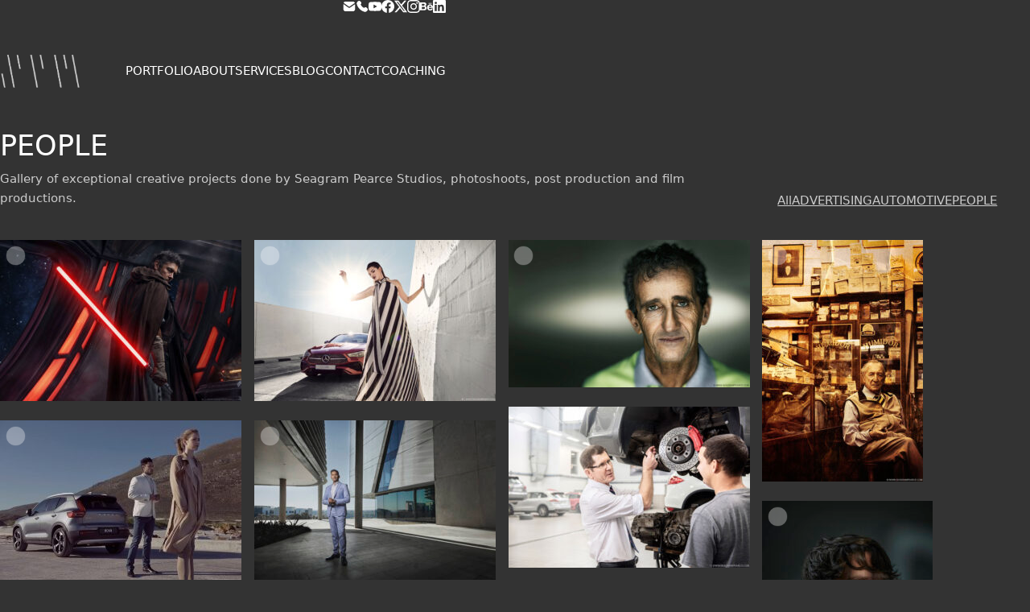

--- FILE ---
content_type: text/html; charset=UTF-8
request_url: https://www.seagrampearce.com/portfolio-category/people/
body_size: 32325
content:
<!DOCTYPE html>
<html class="no-js" lang="en" prefix="og: https://ogp.me/ns#">
<head>
	<meta charset="UTF-8">
	<meta name="viewport" content="width=device-width, initial-scale=1, minimum-scale=1">

	            <meta property="og:type" content="object"/>
            <meta property="og:site_name" content="Seagram Pearce Media"/>
            <meta property="og:title" content="PEOPLE - Seagram Pearce Media"/>
            <meta property="og:url" content="https://www.seagrampearce.com/portfolio-category/people?portfolio_category=people"/>
            <meta property="og:description" content="Seagram Pearce Media"/>
        
        <script>window._wca = window._wca || [];</script>

<!-- Search Engine Optimization by Rank Math PRO - https://rankmath.com/ -->
<title>PEOPLE - Seagram Pearce Media</title>
<meta name="robots" content="follow, index, max-snippet:-1, max-video-preview:-1, max-image-preview:large"/>
<link rel="canonical" href="https://www.seagrampearce.com/portfolio-category/people/" />
<meta property="og:locale" content="en_US" />
<meta property="og:type" content="article" />
<meta property="og:title" content="PEOPLE - Seagram Pearce Media" />
<meta property="og:url" content="https://www.seagrampearce.com/portfolio-category/people/" />
<meta property="og:site_name" content="SPM | Seagram Pearce Media | Cape Town" />
<meta name="twitter:card" content="summary_large_image" />
<meta name="twitter:title" content="PEOPLE - Seagram Pearce Media" />
<meta name="twitter:label1" content="Portfolio" />
<meta name="twitter:data1" content="35" />
<script type="application/ld+json" class="rank-math-schema-pro">{"@context":"https://schema.org","@graph":[{"@type":"Person","@id":"https://www.seagrampearce.com/#person","name":"SPM | Seagram Pearce Media | Cape Town","url":"https://www.seagrampearce.com","email":"info@seagrampearce.com","telephone":"+27839783143"},{"@type":"WebSite","@id":"https://www.seagrampearce.com/#website","url":"https://www.seagrampearce.com","name":"SPM | Seagram Pearce Media | Cape Town","alternateName":"Seagram Pearce Photography | Cape Town","publisher":{"@id":"https://www.seagrampearce.com/#person"},"inLanguage":"en-US"},{"@type":"CollectionPage","@id":"https://www.seagrampearce.com/portfolio-category/people/#webpage","url":"https://www.seagrampearce.com/portfolio-category/people/","name":"PEOPLE - Seagram Pearce Media","isPartOf":{"@id":"https://www.seagrampearce.com/#website"},"inLanguage":"en-US"}]}</script>
<!-- /Rank Math WordPress SEO plugin -->

<link rel='dns-prefetch' href='//stats.wp.com' />
<link rel='dns-prefetch' href='//www.googletagmanager.com' />
<link rel='preconnect' href='//c0.wp.com' />
<link rel="alternate" type="application/rss+xml" title="Seagram Pearce Media &raquo; Feed" href="https://www.seagrampearce.com/feed/" />
<link rel="alternate" type="application/rss+xml" title="Seagram Pearce Media &raquo; Comments Feed" href="https://www.seagrampearce.com/comments/feed/" />
<link rel="alternate" type="application/rss+xml" title="Seagram Pearce Media &raquo; PEOPLE Portfolio Category Feed" href="https://www.seagrampearce.com/portfolio-category/people/feed/" />
<style id='wp-img-auto-sizes-contain-inline-css'>
img:is([sizes=auto i],[sizes^="auto," i]){contain-intrinsic-size:3000px 1500px}
/*# sourceURL=wp-img-auto-sizes-contain-inline-css */
</style>
<link rel='stylesheet' id='kalium-css-loaders-css' href='https://www.seagrampearce.com/wp-content/themes/kalium/assets/css/loaders.min.css?ver=4.2.1.1748344653' media='all' />
<style id='wp-emoji-styles-inline-css'>

	img.wp-smiley, img.emoji {
		display: inline !important;
		border: none !important;
		box-shadow: none !important;
		height: 1em !important;
		width: 1em !important;
		margin: 0 0.07em !important;
		vertical-align: -0.1em !important;
		background: none !important;
		padding: 0 !important;
	}
/*# sourceURL=wp-emoji-styles-inline-css */
</style>
<link rel='stylesheet' id='wp-block-library-css' href='https://c0.wp.com/c/6.9/wp-includes/css/dist/block-library/style.min.css' media='all' />
<style id='wp-block-library-theme-inline-css'>
.wp-block-audio :where(figcaption){color:#555;font-size:13px;text-align:center}.is-dark-theme .wp-block-audio :where(figcaption){color:#ffffffa6}.wp-block-audio{margin:0 0 1em}.wp-block-code{border:1px solid #ccc;border-radius:4px;font-family:Menlo,Consolas,monaco,monospace;padding:.8em 1em}.wp-block-embed :where(figcaption){color:#555;font-size:13px;text-align:center}.is-dark-theme .wp-block-embed :where(figcaption){color:#ffffffa6}.wp-block-embed{margin:0 0 1em}.blocks-gallery-caption{color:#555;font-size:13px;text-align:center}.is-dark-theme .blocks-gallery-caption{color:#ffffffa6}:root :where(.wp-block-image figcaption){color:#555;font-size:13px;text-align:center}.is-dark-theme :root :where(.wp-block-image figcaption){color:#ffffffa6}.wp-block-image{margin:0 0 1em}.wp-block-pullquote{border-bottom:4px solid;border-top:4px solid;color:currentColor;margin-bottom:1.75em}.wp-block-pullquote :where(cite),.wp-block-pullquote :where(footer),.wp-block-pullquote__citation{color:currentColor;font-size:.8125em;font-style:normal;text-transform:uppercase}.wp-block-quote{border-left:.25em solid;margin:0 0 1.75em;padding-left:1em}.wp-block-quote cite,.wp-block-quote footer{color:currentColor;font-size:.8125em;font-style:normal;position:relative}.wp-block-quote:where(.has-text-align-right){border-left:none;border-right:.25em solid;padding-left:0;padding-right:1em}.wp-block-quote:where(.has-text-align-center){border:none;padding-left:0}.wp-block-quote.is-large,.wp-block-quote.is-style-large,.wp-block-quote:where(.is-style-plain){border:none}.wp-block-search .wp-block-search__label{font-weight:700}.wp-block-search__button{border:1px solid #ccc;padding:.375em .625em}:where(.wp-block-group.has-background){padding:1.25em 2.375em}.wp-block-separator.has-css-opacity{opacity:.4}.wp-block-separator{border:none;border-bottom:2px solid;margin-left:auto;margin-right:auto}.wp-block-separator.has-alpha-channel-opacity{opacity:1}.wp-block-separator:not(.is-style-wide):not(.is-style-dots){width:100px}.wp-block-separator.has-background:not(.is-style-dots){border-bottom:none;height:1px}.wp-block-separator.has-background:not(.is-style-wide):not(.is-style-dots){height:2px}.wp-block-table{margin:0 0 1em}.wp-block-table td,.wp-block-table th{word-break:normal}.wp-block-table :where(figcaption){color:#555;font-size:13px;text-align:center}.is-dark-theme .wp-block-table :where(figcaption){color:#ffffffa6}.wp-block-video :where(figcaption){color:#555;font-size:13px;text-align:center}.is-dark-theme .wp-block-video :where(figcaption){color:#ffffffa6}.wp-block-video{margin:0 0 1em}:root :where(.wp-block-template-part.has-background){margin-bottom:0;margin-top:0;padding:1.25em 2.375em}
/*# sourceURL=/wp-includes/css/dist/block-library/theme.min.css */
</style>
<link rel='stylesheet' id='mediaelement-css' href='https://c0.wp.com/c/6.9/wp-includes/js/mediaelement/mediaelementplayer-legacy.min.css' media='all' />
<link rel='stylesheet' id='wp-mediaelement-css' href='https://c0.wp.com/c/6.9/wp-includes/js/mediaelement/wp-mediaelement.min.css' media='all' />
<style id='jetpack-sharing-buttons-style-inline-css'>
.jetpack-sharing-buttons__services-list{display:flex;flex-direction:row;flex-wrap:wrap;gap:0;list-style-type:none;margin:5px;padding:0}.jetpack-sharing-buttons__services-list.has-small-icon-size{font-size:12px}.jetpack-sharing-buttons__services-list.has-normal-icon-size{font-size:16px}.jetpack-sharing-buttons__services-list.has-large-icon-size{font-size:24px}.jetpack-sharing-buttons__services-list.has-huge-icon-size{font-size:36px}@media print{.jetpack-sharing-buttons__services-list{display:none!important}}.editor-styles-wrapper .wp-block-jetpack-sharing-buttons{gap:0;padding-inline-start:0}ul.jetpack-sharing-buttons__services-list.has-background{padding:1.25em 2.375em}
/*# sourceURL=https://www.seagrampearce.com/wp-content/plugins/jetpack/_inc/blocks/sharing-buttons/view.css */
</style>
<style id='global-styles-inline-css'>
:root{--wp--preset--aspect-ratio--square: 1;--wp--preset--aspect-ratio--4-3: 4/3;--wp--preset--aspect-ratio--3-4: 3/4;--wp--preset--aspect-ratio--3-2: 3/2;--wp--preset--aspect-ratio--2-3: 2/3;--wp--preset--aspect-ratio--16-9: 16/9;--wp--preset--aspect-ratio--9-16: 9/16;--wp--preset--color--black: #000000;--wp--preset--color--cyan-bluish-gray: #abb8c3;--wp--preset--color--white: #ffffff;--wp--preset--color--pale-pink: #f78da7;--wp--preset--color--vivid-red: #cf2e2e;--wp--preset--color--luminous-vivid-orange: #ff6900;--wp--preset--color--luminous-vivid-amber: #fcb900;--wp--preset--color--light-green-cyan: #7bdcb5;--wp--preset--color--vivid-green-cyan: #00d084;--wp--preset--color--pale-cyan-blue: #8ed1fc;--wp--preset--color--vivid-cyan-blue: #0693e3;--wp--preset--color--vivid-purple: #9b51e0;--wp--preset--color--kb-palette-2: #888888;--wp--preset--gradient--vivid-cyan-blue-to-vivid-purple: linear-gradient(135deg,rgb(6,147,227) 0%,rgb(155,81,224) 100%);--wp--preset--gradient--light-green-cyan-to-vivid-green-cyan: linear-gradient(135deg,rgb(122,220,180) 0%,rgb(0,208,130) 100%);--wp--preset--gradient--luminous-vivid-amber-to-luminous-vivid-orange: linear-gradient(135deg,rgb(252,185,0) 0%,rgb(255,105,0) 100%);--wp--preset--gradient--luminous-vivid-orange-to-vivid-red: linear-gradient(135deg,rgb(255,105,0) 0%,rgb(207,46,46) 100%);--wp--preset--gradient--very-light-gray-to-cyan-bluish-gray: linear-gradient(135deg,rgb(238,238,238) 0%,rgb(169,184,195) 100%);--wp--preset--gradient--cool-to-warm-spectrum: linear-gradient(135deg,rgb(74,234,220) 0%,rgb(151,120,209) 20%,rgb(207,42,186) 40%,rgb(238,44,130) 60%,rgb(251,105,98) 80%,rgb(254,248,76) 100%);--wp--preset--gradient--blush-light-purple: linear-gradient(135deg,rgb(255,206,236) 0%,rgb(152,150,240) 100%);--wp--preset--gradient--blush-bordeaux: linear-gradient(135deg,rgb(254,205,165) 0%,rgb(254,45,45) 50%,rgb(107,0,62) 100%);--wp--preset--gradient--luminous-dusk: linear-gradient(135deg,rgb(255,203,112) 0%,rgb(199,81,192) 50%,rgb(65,88,208) 100%);--wp--preset--gradient--pale-ocean: linear-gradient(135deg,rgb(255,245,203) 0%,rgb(182,227,212) 50%,rgb(51,167,181) 100%);--wp--preset--gradient--electric-grass: linear-gradient(135deg,rgb(202,248,128) 0%,rgb(113,206,126) 100%);--wp--preset--gradient--midnight: linear-gradient(135deg,rgb(2,3,129) 0%,rgb(40,116,252) 100%);--wp--preset--font-size--small: 13px;--wp--preset--font-size--medium: 20px;--wp--preset--font-size--large: 36px;--wp--preset--font-size--x-large: 42px;--wp--preset--spacing--20: min(1.129vw, calc(var(--k-block-spacing-base) / 2));--wp--preset--spacing--30: min(1.736vw, calc(var(--k-block-spacing-base) / 1.3));--wp--preset--spacing--40: min(2.258vw, var(--k-block-spacing-base));--wp--preset--spacing--50: min(2.935vw, calc(var(--k-block-spacing-base) * 1.3));--wp--preset--spacing--60: min(4.516vw, calc(var(--k-block-spacing-base) * 2));--wp--preset--spacing--70: min(9.032vw, calc(var(--k-block-spacing-base) * 4));--wp--preset--spacing--80: 5.06rem;--wp--preset--spacing--10: min(0.564vw, calc(var(--k-block-spacing-base) / 4));--wp--preset--shadow--natural: 6px 6px 9px rgba(0, 0, 0, 0.2);--wp--preset--shadow--deep: 12px 12px 50px rgba(0, 0, 0, 0.4);--wp--preset--shadow--sharp: 6px 6px 0px rgba(0, 0, 0, 0.2);--wp--preset--shadow--outlined: 6px 6px 0px -3px rgb(255, 255, 255), 6px 6px rgb(0, 0, 0);--wp--preset--shadow--crisp: 6px 6px 0px rgb(0, 0, 0);}:root { --wp--style--global--content-size: var(--k-container-max-width);--wp--style--global--wide-size: calc(var(--k-container-max-width) + var(--k-wide-align-offset) * 2); }:where(body) { margin: 0; }.wp-site-blocks > .alignleft { float: left; margin-right: 2em; }.wp-site-blocks > .alignright { float: right; margin-left: 2em; }.wp-site-blocks > .aligncenter { justify-content: center; margin-left: auto; margin-right: auto; }:where(.wp-site-blocks) > * { margin-block-start: 24px; margin-block-end: 0; }:where(.wp-site-blocks) > :first-child { margin-block-start: 0; }:where(.wp-site-blocks) > :last-child { margin-block-end: 0; }:root { --wp--style--block-gap: 24px; }:root :where(.is-layout-flow) > :first-child{margin-block-start: 0;}:root :where(.is-layout-flow) > :last-child{margin-block-end: 0;}:root :where(.is-layout-flow) > *{margin-block-start: 24px;margin-block-end: 0;}:root :where(.is-layout-constrained) > :first-child{margin-block-start: 0;}:root :where(.is-layout-constrained) > :last-child{margin-block-end: 0;}:root :where(.is-layout-constrained) > *{margin-block-start: 24px;margin-block-end: 0;}:root :where(.is-layout-flex){gap: 24px;}:root :where(.is-layout-grid){gap: 24px;}.is-layout-flow > .alignleft{float: left;margin-inline-start: 0;margin-inline-end: 2em;}.is-layout-flow > .alignright{float: right;margin-inline-start: 2em;margin-inline-end: 0;}.is-layout-flow > .aligncenter{margin-left: auto !important;margin-right: auto !important;}.is-layout-constrained > .alignleft{float: left;margin-inline-start: 0;margin-inline-end: 2em;}.is-layout-constrained > .alignright{float: right;margin-inline-start: 2em;margin-inline-end: 0;}.is-layout-constrained > .aligncenter{margin-left: auto !important;margin-right: auto !important;}.is-layout-constrained > :where(:not(.alignleft):not(.alignright):not(.alignfull)){max-width: var(--wp--style--global--content-size);margin-left: auto !important;margin-right: auto !important;}.is-layout-constrained > .alignwide{max-width: var(--wp--style--global--wide-size);}body .is-layout-flex{display: flex;}.is-layout-flex{flex-wrap: wrap;align-items: center;}.is-layout-flex > :is(*, div){margin: 0;}body .is-layout-grid{display: grid;}.is-layout-grid > :is(*, div){margin: 0;}body{padding-top: 0px;padding-right: 0px;padding-bottom: 0px;padding-left: 0px;}a:where(:not(.wp-element-button)){text-decoration: underline;}:root :where(.wp-element-button, .wp-block-button__link){background-color: #32373c;border-width: 0;color: #fff;font-family: inherit;font-size: inherit;font-style: inherit;font-weight: inherit;letter-spacing: inherit;line-height: inherit;padding-top: calc(0.667em + 2px);padding-right: calc(1.333em + 2px);padding-bottom: calc(0.667em + 2px);padding-left: calc(1.333em + 2px);text-decoration: none;text-transform: inherit;}.has-black-color{color: var(--wp--preset--color--black) !important;}.has-cyan-bluish-gray-color{color: var(--wp--preset--color--cyan-bluish-gray) !important;}.has-white-color{color: var(--wp--preset--color--white) !important;}.has-pale-pink-color{color: var(--wp--preset--color--pale-pink) !important;}.has-vivid-red-color{color: var(--wp--preset--color--vivid-red) !important;}.has-luminous-vivid-orange-color{color: var(--wp--preset--color--luminous-vivid-orange) !important;}.has-luminous-vivid-amber-color{color: var(--wp--preset--color--luminous-vivid-amber) !important;}.has-light-green-cyan-color{color: var(--wp--preset--color--light-green-cyan) !important;}.has-vivid-green-cyan-color{color: var(--wp--preset--color--vivid-green-cyan) !important;}.has-pale-cyan-blue-color{color: var(--wp--preset--color--pale-cyan-blue) !important;}.has-vivid-cyan-blue-color{color: var(--wp--preset--color--vivid-cyan-blue) !important;}.has-vivid-purple-color{color: var(--wp--preset--color--vivid-purple) !important;}.has-kb-palette-2-color{color: var(--wp--preset--color--kb-palette-2) !important;}.has-black-background-color{background-color: var(--wp--preset--color--black) !important;}.has-cyan-bluish-gray-background-color{background-color: var(--wp--preset--color--cyan-bluish-gray) !important;}.has-white-background-color{background-color: var(--wp--preset--color--white) !important;}.has-pale-pink-background-color{background-color: var(--wp--preset--color--pale-pink) !important;}.has-vivid-red-background-color{background-color: var(--wp--preset--color--vivid-red) !important;}.has-luminous-vivid-orange-background-color{background-color: var(--wp--preset--color--luminous-vivid-orange) !important;}.has-luminous-vivid-amber-background-color{background-color: var(--wp--preset--color--luminous-vivid-amber) !important;}.has-light-green-cyan-background-color{background-color: var(--wp--preset--color--light-green-cyan) !important;}.has-vivid-green-cyan-background-color{background-color: var(--wp--preset--color--vivid-green-cyan) !important;}.has-pale-cyan-blue-background-color{background-color: var(--wp--preset--color--pale-cyan-blue) !important;}.has-vivid-cyan-blue-background-color{background-color: var(--wp--preset--color--vivid-cyan-blue) !important;}.has-vivid-purple-background-color{background-color: var(--wp--preset--color--vivid-purple) !important;}.has-kb-palette-2-background-color{background-color: var(--wp--preset--color--kb-palette-2) !important;}.has-black-border-color{border-color: var(--wp--preset--color--black) !important;}.has-cyan-bluish-gray-border-color{border-color: var(--wp--preset--color--cyan-bluish-gray) !important;}.has-white-border-color{border-color: var(--wp--preset--color--white) !important;}.has-pale-pink-border-color{border-color: var(--wp--preset--color--pale-pink) !important;}.has-vivid-red-border-color{border-color: var(--wp--preset--color--vivid-red) !important;}.has-luminous-vivid-orange-border-color{border-color: var(--wp--preset--color--luminous-vivid-orange) !important;}.has-luminous-vivid-amber-border-color{border-color: var(--wp--preset--color--luminous-vivid-amber) !important;}.has-light-green-cyan-border-color{border-color: var(--wp--preset--color--light-green-cyan) !important;}.has-vivid-green-cyan-border-color{border-color: var(--wp--preset--color--vivid-green-cyan) !important;}.has-pale-cyan-blue-border-color{border-color: var(--wp--preset--color--pale-cyan-blue) !important;}.has-vivid-cyan-blue-border-color{border-color: var(--wp--preset--color--vivid-cyan-blue) !important;}.has-vivid-purple-border-color{border-color: var(--wp--preset--color--vivid-purple) !important;}.has-kb-palette-2-border-color{border-color: var(--wp--preset--color--kb-palette-2) !important;}.has-vivid-cyan-blue-to-vivid-purple-gradient-background{background: var(--wp--preset--gradient--vivid-cyan-blue-to-vivid-purple) !important;}.has-light-green-cyan-to-vivid-green-cyan-gradient-background{background: var(--wp--preset--gradient--light-green-cyan-to-vivid-green-cyan) !important;}.has-luminous-vivid-amber-to-luminous-vivid-orange-gradient-background{background: var(--wp--preset--gradient--luminous-vivid-amber-to-luminous-vivid-orange) !important;}.has-luminous-vivid-orange-to-vivid-red-gradient-background{background: var(--wp--preset--gradient--luminous-vivid-orange-to-vivid-red) !important;}.has-very-light-gray-to-cyan-bluish-gray-gradient-background{background: var(--wp--preset--gradient--very-light-gray-to-cyan-bluish-gray) !important;}.has-cool-to-warm-spectrum-gradient-background{background: var(--wp--preset--gradient--cool-to-warm-spectrum) !important;}.has-blush-light-purple-gradient-background{background: var(--wp--preset--gradient--blush-light-purple) !important;}.has-blush-bordeaux-gradient-background{background: var(--wp--preset--gradient--blush-bordeaux) !important;}.has-luminous-dusk-gradient-background{background: var(--wp--preset--gradient--luminous-dusk) !important;}.has-pale-ocean-gradient-background{background: var(--wp--preset--gradient--pale-ocean) !important;}.has-electric-grass-gradient-background{background: var(--wp--preset--gradient--electric-grass) !important;}.has-midnight-gradient-background{background: var(--wp--preset--gradient--midnight) !important;}.has-small-font-size{font-size: var(--wp--preset--font-size--small) !important;}.has-medium-font-size{font-size: var(--wp--preset--font-size--medium) !important;}.has-large-font-size{font-size: var(--wp--preset--font-size--large) !important;}.has-x-large-font-size{font-size: var(--wp--preset--font-size--x-large) !important;}
:root :where(.wp-block-pullquote){font-size: 1.5em;line-height: 1.6;}
/*# sourceURL=global-styles-inline-css */
</style>
<link rel='stylesheet' id='contact-form-7-css' href='https://www.seagrampearce.com/wp-content/plugins/contact-form-7/includes/css/styles.css?ver=6.1.4' media='all' />
<style id='np-woocommerce-base-fonts-inline-css'>

        @font-face {
            font-family: 'star';
            src: url('https://www.seagrampearce.com/wp-content/plugins/woocommerce/assets/fonts/star.eot');
            src: url('https://www.seagrampearce.com/wp-content/plugins/woocommerce/assets/fonts/star.eot?#iefix') format('embedded-opentype'),
                 url('https://www.seagrampearce.com/wp-content/plugins/woocommerce/assets/fonts/star.woff') format('woff'),
                 url('https://www.seagrampearce.com/wp-content/plugins/woocommerce/assets/fonts/star.ttf') format('truetype'),
                 url('https://www.seagrampearce.com/wp-content/plugins/woocommerce/assets/fonts/star.svg#star') format('svg');
            font-weight: normal;
            font-style: normal;
        }
        @font-face {
            font-family: 'WooCommerce';
            src: url('https://www.seagrampearce.com/wp-content/plugins/woocommerce/assets/fonts/WooCommerce.eot');
            src: url('https://www.seagrampearce.com/wp-content/plugins/woocommerce/assets/fonts/WooCommerce.eot?#iefix') format('embedded-opentype'),
                 url('https://www.seagrampearce.com/wp-content/plugins/woocommerce/assets/fonts/WooCommerce.woff') format('woff'),
                 url('https://www.seagrampearce.com/wp-content/plugins/woocommerce/assets/fonts/WooCommerce.ttf') format('truetype'),
                 url('https://www.seagrampearce.com/wp-content/plugins/woocommerce/assets/fonts/WooCommerce.svg#WooCommerce') format('svg');
            font-weight: 400;
            font-style: normal;
        }
/*# sourceURL=np-woocommerce-base-fonts-inline-css */
</style>
<style id='woocommerce-inline-inline-css'>
.woocommerce form .form-row .required { visibility: visible; }
/*# sourceURL=woocommerce-inline-inline-css */
</style>
<link rel='stylesheet' id='brands-styles-css' href='https://c0.wp.com/p/woocommerce/10.3.7/assets/css/brands.css' media='all' />
<style id='kadence-blocks-global-variables-inline-css'>
:root {--global-kb-font-size-sm:clamp(0.8rem, 0.73rem + 0.217vw, 0.9rem);--global-kb-font-size-md:clamp(1.1rem, 0.995rem + 0.326vw, 1.25rem);--global-kb-font-size-lg:clamp(1.75rem, 1.576rem + 0.543vw, 2rem);--global-kb-font-size-xl:clamp(2.25rem, 1.728rem + 1.63vw, 3rem);--global-kb-font-size-xxl:clamp(2.5rem, 1.456rem + 3.26vw, 4rem);--global-kb-font-size-xxxl:clamp(2.75rem, 0.489rem + 7.065vw, 6rem);}:root {--global-palette1: #3182CE;--global-palette2: #2B6CB0;--global-palette3: #1A202C;--global-palette4: #2D3748;--global-palette5: #4A5568;--global-palette6: #718096;--global-palette7: #EDF2F7;--global-palette8: #F7FAFC;--global-palette9: #ffffff;}
/*# sourceURL=kadence-blocks-global-variables-inline-css */
</style>
<link rel='stylesheet' id='kalium-theme-bootstrap-css' href='https://www.seagrampearce.com/wp-content/themes/kalium/assets/css/bootstrap.min.css?ver=4.2.1.1748344653' media='all' />
<link rel='stylesheet' id='kalium-theme-base-css' href='https://www.seagrampearce.com/wp-content/themes/kalium/assets/css/base.min.css?ver=4.2.1.1748344653' media='all' />
<link rel='stylesheet' id='kalium-theme-portfolio-css' href='https://www.seagrampearce.com/wp-content/themes/kalium/assets/css/portfolio.min.css?ver=4.2.1.1748344653' media='all' />
<link rel='stylesheet' id='kalium-theme-elementor-css' href='https://www.seagrampearce.com/wp-content/themes/kalium/assets/css/elementor.min.css?ver=4.2.1.1748344653' media='all' />
<link rel='stylesheet' id='kalium-theme-wpbakery-css' href='https://www.seagrampearce.com/wp-content/themes/kalium/assets/css/wpbakery.min.css?ver=4.2.1.1748344653' media='all' />
<link rel='stylesheet' id='kalium-theme-woocommerce-css' href='https://www.seagrampearce.com/wp-content/themes/kalium/assets/css/woocommerce.min.css?ver=4.2.1.1748344653' media='all' />
<link rel='stylesheet' id='kalium-theme-icons-default-css' href='https://www.seagrampearce.com/wp-content/themes/kalium/assets/icons/main.min.css?ver=4.2.1.1748344653' media='all' />
<link rel='stylesheet' id='kalium-theme-style-css' href='https://www.seagrampearce.com/wp-content/themes/kalium/style.css?ver=4.2.1.1748344653' media='all' />
<link rel='stylesheet' id='kalium-child-css' href='https://www.seagrampearce.com/wp-content/themes/kalium-child-agency/style.css?ver=6.9' media='all' />
<style id="kadence_blocks_palette_css">:root .has-kb-palette-2-color{color:#888888}:root .has-kb-palette-2-background-color{background-color:#888888}</style><script type="text/javascript">
/* <![CDATA[ */
/**
 * @package kalium
 * @version 4.2.1
 * @author  Laborator
 * @see     {@link https://kaliumtheme.com}
 * @build   1748342363
 */
!function(){"use strict";const n="kalium",o=`dataLayer${(n=>{const o="0123456789abcdef";let t="";for(let a=0;a<n;a++){const n=Math.floor(16*Math.random());t+=o.charAt(n)}return t})(6)}`;window[o]=window[o]||[],window[n]=function(){window[o].push(arguments)},window.labThemeAPI=n,window.labThemeDataLayer=o}();

/* ]]> */
</script>
<script type="text/javascript">
/* <![CDATA[ */
var ajaxurl = ajaxurl || "https:\/\/www.seagrampearce.com\/wp-admin\/admin-ajax.php";
/* ]]> */
</script>
	<script>
		document.addEventListener("load",(function(e){if("loading"===document.readyState&&"IMG"===e.target.tagName&&e.target.complete){var t=e.target.parentElement;"PICTURE"===t.tagName&&(t=t.parentElement),t.classList.contains("image-placeholder")&&t.classList.add("loaded")}}),!0);
	</script>
	<script>window.wpb_disable_full_width_row_js = true</script><script type="text/javascript">
/* <![CDATA[ */
kalium( 'set', 'mediaPlayer', {"handler":"kalium-videojs","options":{"autoplay":"no","loop":false,"skin":"minimal","useDefaultYouTubePlayer":false,"libraryLoadStrategy":"viewport"}} );
/* ]]> */
</script>

<style data-font-appearance-settings>body {
	--k-body-font-size: 15px;
}
.site-header .top-header-bar {
	font-size: 14px;
}</style><style data-inline-style="theme-vars">:root {--k-woocommerce-rating-color: #ffba00;--k-content-width: 1116px;--k-woocommerce-rating-color-rgb: 255, 186, 0;}</style>
<script type="text/javascript" src="https://c0.wp.com/c/6.9/wp-includes/js/jquery/jquery.min.js" id="jquery-core-js"></script>
<script type="text/javascript" src="https://c0.wp.com/c/6.9/wp-includes/js/jquery/jquery-migrate.min.js" id="jquery-migrate-js"></script>
<script type="text/javascript" src="https://c0.wp.com/p/woocommerce/10.3.7/assets/js/jquery-blockui/jquery.blockUI.min.js" id="wc-jquery-blockui-js" data-wp-strategy="defer"></script>
<script type="text/javascript" id="wc-add-to-cart-js-extra">
/* <![CDATA[ */
var wc_add_to_cart_params = {"ajax_url":"/wp-admin/admin-ajax.php","wc_ajax_url":"/?wc-ajax=%%endpoint%%","i18n_view_cart":"View cart","cart_url":"https://www.seagrampearce.com","is_cart":"","cart_redirect_after_add":"no"};
//# sourceURL=wc-add-to-cart-js-extra
/* ]]> */
</script>
<script type="text/javascript" src="https://c0.wp.com/p/woocommerce/10.3.7/assets/js/frontend/add-to-cart.min.js" id="wc-add-to-cart-js" data-wp-strategy="defer"></script>
<script type="text/javascript" src="https://c0.wp.com/p/woocommerce/10.3.7/assets/js/js-cookie/js.cookie.min.js" id="wc-js-cookie-js" defer="defer" data-wp-strategy="defer"></script>
<script type="text/javascript" id="woocommerce-js-extra">
/* <![CDATA[ */
var woocommerce_params = {"ajax_url":"/wp-admin/admin-ajax.php","wc_ajax_url":"/?wc-ajax=%%endpoint%%","i18n_password_show":"Show password","i18n_password_hide":"Hide password"};
//# sourceURL=woocommerce-js-extra
/* ]]> */
</script>
<script type="text/javascript" src="https://c0.wp.com/p/woocommerce/10.3.7/assets/js/frontend/woocommerce.min.js" id="woocommerce-js" defer="defer" data-wp-strategy="defer"></script>
<script type="text/javascript" src="https://www.seagrampearce.com/wp-content/plugins/js_composer/assets/js/vendors/woocommerce-add-to-cart.js?ver=8.5" id="vc_woocommerce-add-to-cart-js-js"></script>
<script type="text/javascript" src="https://stats.wp.com/s-202604.js" id="woocommerce-analytics-js" defer="defer" data-wp-strategy="defer"></script>

<!-- Google tag (gtag.js) snippet added by Site Kit -->
<!-- Google Analytics snippet added by Site Kit -->
<script type="text/javascript" src="https://www.googletagmanager.com/gtag/js?id=GT-K52RX3G" id="google_gtagjs-js" async></script>
<script type="text/javascript" id="google_gtagjs-js-after">
/* <![CDATA[ */
window.dataLayer = window.dataLayer || [];function gtag(){dataLayer.push(arguments);}
gtag("set","linker",{"domains":["www.seagrampearce.com"]});
gtag("js", new Date());
gtag("set", "developer_id.dZTNiMT", true);
gtag("config", "GT-K52RX3G");
//# sourceURL=google_gtagjs-js-after
/* ]]> */
</script>
<script></script><link rel="https://api.w.org/" href="https://www.seagrampearce.com/wp-json/" /><link rel="alternate" title="JSON" type="application/json" href="https://www.seagrampearce.com/wp-json/wp/v2/portfolio_category/7" /><link rel="EditURI" type="application/rsd+xml" title="RSD" href="https://www.seagrampearce.com/xmlrpc.php?rsd" />
<meta name="generator" content="WordPress 6.9" />
<meta name="generator" content="Site Kit by Google 1.170.0" /><script
<!-- Google Tag Manager -->
(function(w,d,s,l,i){w[l]=w[l]||[];w[l].push({'gtm.start':
new Date().getTime(),event:'gtm.js'});var f=d.getElementsByTagName(s)[0],
j=d.createElement(s),dl=l!='dataLayer'?'&l='+l:'';j.async=true;j.src=
'https://www.googletagmanager.com/gtm.js?id='+i+dl;f.parentNode.insertBefore(j,f);
})(window,document,'script','dataLayer','GTM-KC82X3RQ');
</script>
<!-- End Google Tag Manager -->	<style>img#wpstats{display:none}</style>
		<script type="text/javascript">
/* <![CDATA[ */
kalium( 'set', 'assetsUrl', 'https://www.seagrampearce.com/wp-content/themes/kalium/assets/' );
kalium( 'set', 'lightboxSettings', {"colorScheme":"dark","backdropImage":false,"captions":true,"fullscreen":true,"download":null,"counter":true,"hideControls":3000,"thumbnails":true,"collapseThumbnails":true,"autoplay":true,"autoplayInterval":5000,"zoom":true,"zoomScale":"","videoAutoplay":true} );
kalium( 'set', 'mobileMenuBreakpoint', 768 );
kalium( 'set', 'debugMode', false );
/* ]]> */
</script>
<style data-inline-style="mobile-menu-breakpoint">@media (min-width: 769px) {.mobile-menu,.mobile-menu-close,.mobile-menu-overlay,.header-block .header-block__item--mobile-menu-toggle {display: none;}}@media (max-width: 768px) {.header-block .header-block__item--standard-menu {display: none;}}</style>
<script type="text/javascript">
/* <![CDATA[ */
kalium( 'set', 'addToCartAction', 'none' );
kalium( 'set', 'miniCartType', 'drawer' );
kalium( 'set', 'ajaxAddToCartEnabled', true );
/* ]]> */
</script>
<style data-inline-style>.mini-cart-drawer,.shop-sidebar.off-canvas {--k-oc-bg: var(--k-body-bg);--k-oc-text: var(--k-body-color);--k-drawer-separators-color: var(--k-color-8);--k-oc-bg-rgb: var(--k-body-bg-rgb);--k-oc-text-rgb: var(--k-body-color-rgb);--k-drawer-separators-color-rgb: var(--k-color-8-rgb);}</style>
<style data-inline-style>.free-shipping-bar {--k-progress-bg: var(--k-border-color);--k-progress-color: var(--k-link-color);--k-progress-stripes-color: rgba(var(--k-body-bg-rgb), 0.2);--k-progress-bg-rgb: var(--k-border-color-rgb);--k-progress-color-rgb: var(--k-link-color-rgb);--k-progress-stripes-color-rgb: var(--k-body-bg-rgb);}</style>
	<noscript><style>.woocommerce-product-gallery{ opacity: 1 !important; }</style></noscript>
	<meta name="generator" content="Elementor 3.34.1; features: e_font_icon_svg, additional_custom_breakpoints; settings: css_print_method-external, google_font-enabled, font_display-swap">
<style>.recentcomments a{display:inline !important;padding:0 !important;margin:0 !important;}</style>			<style>
				.e-con.e-parent:nth-of-type(n+4):not(.e-lazyloaded):not(.e-no-lazyload),
				.e-con.e-parent:nth-of-type(n+4):not(.e-lazyloaded):not(.e-no-lazyload) * {
					background-image: none !important;
				}
				@media screen and (max-height: 1024px) {
					.e-con.e-parent:nth-of-type(n+3):not(.e-lazyloaded):not(.e-no-lazyload),
					.e-con.e-parent:nth-of-type(n+3):not(.e-lazyloaded):not(.e-no-lazyload) * {
						background-image: none !important;
					}
				}
				@media screen and (max-height: 640px) {
					.e-con.e-parent:nth-of-type(n+2):not(.e-lazyloaded):not(.e-no-lazyload),
					.e-con.e-parent:nth-of-type(n+2):not(.e-lazyloaded):not(.e-no-lazyload) * {
						background-image: none !important;
					}
				}
			</style>
			<meta name="generator" content="Powered by WPBakery Page Builder - drag and drop page builder for WordPress."/>
<style data-inline-style="color-vars">:root {--k-color-1: #fbc441;--k-color-1-rgb: 251, 196, 65;--k-color-2: #e2b03b;--k-color-2-rgb: 226, 176, 59;--k-color-3: #cccccc;--k-color-3-rgb: 204, 204, 204;--k-color-4: #ffffff;--k-color-4-rgb: 255, 255, 255;--k-color-5: #333333;--k-color-5-rgb: 51, 51, 51;--k-color-6: #222222;--k-color-6-rgb: 34, 34, 34;--k-color-7: #333333;--k-color-7-rgb: 51, 51, 51;--k-text-muted-color: #d7d7d7;--k-text-muted-color-rgb: 215, 215, 215;--k-overlay-bg: rgba(255,255,255,0.70);--k-overlay-bg-rgb: 255, 255, 255;--k-button-active-bg: #9e7b29;--k-button-active-bg-rgb: 158, 123, 41;--k-header-link-active-color: #9e7b29;--k-header-link-active-color-rgb: 158, 123, 41;--k-header-menu-trigger-active-color: #fff;--k-header-menu-trigger-active-color-rgb: 255, 255, 255;--k-header-ocs-link: #333333;--k-header-ocs-link-rgb: 51, 51, 51;--k-header-ocs-link-active: #9e7b29;--k-header-ocs-link-active-rgb: 158, 123, 41;}</style>
<style data-inline-style>.image-placeholder {--k-placeholder-bg: #eeeeee;--k-loader-color: #ffffff;--k-loader-size: 35px;--k-placeholder-bg-rgb: 238, 238, 238;--k-loader-color-rgb: 255, 255, 255;}</style>
<style data-inline-style="link-style">
/**
 * @package kalium
 * @version 4.2.1
 * @author  Laborator
 * @see     {@link https://kaliumtheme.com}
 * @build   1748342372
 */
:root{--k-ls-enabled:var(--k-on);--k-ls-hovered:var(--k-off);--k-ls-transition-duration:var(--k-transition-duration-1);--k-ls-transition-left-to-right:var(--k-ls-transition-duration), background-position 0s var(--k-ls-transition-duration);--k-ls-color-value:currentColor;--k-ls-color-hover-value:currentColor;--k-ls-transition-value:all var(--k-ls-transition-duration) ease-in-out;--k-ls-line-thickness-value:0.09375em;--k-ls-line-position-value:100%;--k-ls-line-direction-value:0%;--k-ls-line-direction-hover-value:0%;--k-ls-line-width-value:0%;--k-ls-line-width-hover-value:100%}.link-style :is(p>a,strong>a,em>a,li:not([class]) a,.link,.links>a,.all-links a):where(:not(.button)),.link-style>a{--k-ua9xk36:var(--k-ls-enabled) var(--k-ls-hovered) var(--k-ls-color-hover-value);--k-ua9xk41:var(--k-ls-enabled) var(--k-ls-color-value);--k-ls-color:var(--k-ua9xk36, var(--k-ua9xk41));--k-ua9xk4b:var(--k-ls-enabled) var(--k-ls-transition-value);--k-ls-transition:var(--k-ua9xk4b);--k-ua9xk5b:var(--k-ls-enabled) var(--k-ls-line-thickness-value);--k-ls-line-thickness:var(--k-ua9xk5b);--k-ua9xk6b:var(--k-ls-enabled) var(--k-ls-line-position-value);--k-ls-line-position:var(--k-ua9xk6b);--k-ua9xk6t:var(--k-ls-enabled) var(--k-ls-hovered) var(--k-ls-line-direction-hover-value);--k-ua9xk70:var(--k-ls-enabled) var(--k-ls-line-direction-value);--k-ls-line-direction:var(--k-ua9xk6t, var(--k-ua9xk70));--k-ua9xk7o:var(--k-ls-enabled) var(--k-ls-hovered) var(--k-ls-line-width-hover-value);--k-ua9xk8l:var(--k-ls-enabled) var(--k-ls-line-width-value);--k-ls-line-width:var(--k-ua9xk7o, var(--k-ua9xk8l));--k-ua9xk8n:var(--k-ls-enabled) var(--k-ls-is-outside-in) linear-gradient(90deg, var(--k-ls-color) 0 0) 0% var(--k-ls-line-position)/var(--k-ls-line-width) var(--k-ls-line-thickness) no-repeat, linear-gradient(90deg, var(--k-ls-color) 0 0) 100% var(--k-ls-line-position)/var(--k-ls-line-width) var(--k-ls-line-thickness) no-repeat;--k-ua9xk91:var(--k-ls-enabled) linear-gradient(90deg, var(--k-ls-color) 0 0) var(--k-ls-line-direction) var(--k-ls-line-position)/var(--k-ls-line-width) var(--k-ls-line-thickness) no-repeat;--k-ls-line-bg:var(--k-ua9xk8n, var(--k-ua9xk91));background:var(--k-ls-line-bg);transition:var(--k-ls-transition);text-decoration:none}.link-style :is(p>a,strong>a,em>a,li:not([class]) a,.link,.links>a,.all-links a):where(:not(.button)):hover,.link-style-reverse .link-style :is(p>a,strong>a,em>a,li:not([class]) a,.link,.links>a,.all-links a):where(:not(.button)),.link-style-reverse .link-style>a,.link-style>a:hover{--k-ls-hovered:var(--k-on)}.link-style-reverse .link-style :is(p>a,strong>a,em>a,li:not([class]) a,.link,.links>a,.all-links a):where(:not(.button)):hover,.link-style-reverse .link-style>a:hover{--k-ls-hovered:var(--k-off)}</style>
<style data-inline-style="button-style">:root {--k-button-shadow-color: transparent;--k-button-hover-shadow-color: transparent;--k-button-active-shadow-color: transparent;}</style>
<style data-inline-style="form-style">:root {--k-input-placeholder-color: #e0e0e0;--k-input-color: var(--k-body-color);--k-input-bg: var(--k-body-bg);--k-input-border-color: #d6d6d6;--k-input-hover-border: #1d1d1d;--k-input-focus-border-color: var(--k-link-color);--k-input-border-width: 1px;--k-input-shadow-color: rgba(0,0,0,0.05);--k-input-focus-shadow-color: rgba(251,196,65,0.10);--k-textarea-height: 120px;--k-input-placeholder-color-rgb: 224, 224, 224;--k-input-color-rgb: var(--k-body-color-rgb);--k-input-bg-rgb: var(--k-body-bg-rgb);--k-input-border-color-rgb: 214, 214, 214;--k-input-hover-border-rgb: 29, 29, 29;--k-input-focus-border-color-rgb: var(--k-link-color-rgb);--k-input-shadow-color-rgb: 0, 0, 0;--k-input-focus-shadow-color-rgb: 251, 196, 65;}</style>
<link rel="icon" href="https://www.seagrampearce.com/wp-content/uploads/2022/08/cropped-SSP-Logo-Round-Trans-32x32.png" sizes="32x32" />
<link rel="icon" href="https://www.seagrampearce.com/wp-content/uploads/2022/08/cropped-SSP-Logo-Round-Trans-192x192.png" sizes="192x192" />
<link rel="apple-touch-icon" href="https://www.seagrampearce.com/wp-content/uploads/2022/08/cropped-SSP-Logo-Round-Trans-180x180.png" />
<meta name="msapplication-TileImage" content="https://www.seagrampearce.com/wp-content/uploads/2022/08/cropped-SSP-Logo-Round-Trans-270x270.png" />
<noscript><style> .wpb_animate_when_almost_visible { opacity: 1; }</style></noscript><script>
    if (!document.querySelector("meta[name='viewport")) {
        var vpMeta = document.createElement('meta');
        vpMeta.name = "viewport";
        vpMeta.content = "width=device-width, initial-scale=1.0";
        document.getElementsByTagName('head')[0].appendChild(vpMeta);
    }
</script><meta data-intl-tel-input-cdn-path="https://www.seagrampearce.com/wp-content/plugins/nicepage/assets/intlTelInput/" /><script>
            var _npIsCms = true;
            var _npProductsJsonUrl = 'https://www.seagrampearce.com/wp-admin/admin-ajax.php?action=np_route_products_json&np_from=theme';
        </script><script>
            var _npThankYouUrl = 'https://www.seagrampearce.com/?thank-you';
        </script></head>
<body class="archive tax-portfolio_category term-people term-7 wp-embed-responsive wp-theme-kalium wp-child-theme-kalium-child-agency theme-kalium woocommerce-no-js wpb-js-composer js-comp-ver-8.5 vc_responsive elementor-default elementor-kit-4082 link-style-underline-animated">
<!-- Google Tag Manager (noscript) -->
<noscript><iframe src="https://www.googletagmanager.com/ns.html?id=GTM-KC82X3RQ"
height="0" width="0" style="display:none;visibility:hidden"></iframe></noscript>
<!-- End Google Tag Manager (noscript) --><div class="mobile-menu mobile-menu--slide">

	<div class="mobile-menu__content"><div class="header-block__item header-block__item--type-content-top lb-element lb-header-legacy_header_content_top lb-header-legacy_header_content_top-1 header-row header-row--justify-left header-row--align-top"><div class="header-block__item header-block__item--type-menu-mobile lb-element lb-header-legacy_header_menu_mobile lb-header-legacy_header_menu_mobile-11 header-block__item--mobile-menu"><div class="list-nav-menu link-style"><nav class="nav-container-6 link-plain"><ul id="menu-main" class="menu"><li id="menu-item-3978" class="menu-item menu-item-type-post_type menu-item-object-page menu-item-home menu-item-3978"><a href="https://www.seagrampearce.com/"><span class="link">PORTFOLIO</span></a></li>
<li id="menu-item-3973" class="menu-item menu-item-type-post_type menu-item-object-page menu-item-3973"><a href="https://www.seagrampearce.com/about/"><span class="link">ABOUT</span></a></li>
<li id="menu-item-3976" class="menu-item menu-item-type-post_type menu-item-object-page menu-item-3976"><a href="https://www.seagrampearce.com/services/"><span class="link">SERVICES</span></a></li>
<li id="menu-item-3972" class="menu-item menu-item-type-post_type menu-item-object-page current_page_parent menu-item-3972"><a href="https://www.seagrampearce.com/blog/"><span class="link">BLOG</span></a></li>
<li id="menu-item-3977" class="menu-item menu-item-type-post_type menu-item-object-page menu-item-3977"><a href="https://www.seagrampearce.com/contact/"><span class="link">CONTACT</span></a></li>
<li id="menu-item-4060" class="menu-item menu-item-type-post_type menu-item-object-page menu-item-4060"><a href="https://www.seagrampearce.com/coaching/"><span class="link">COACHING</span></a></li>
</ul></nav></div></div><div class="header-block__item header-block__item--type-search-input lb-element lb-header-legacy_header_search_input lb-header-legacy_header_search_input-12">		<form role="search" method="get" class="search-form" action="https://www.seagrampearce.com/">
			<label>
				<i class="kalium-icon-search"></i>
				<input type="search" class="search-field" placeholder="Search site..." value="" name="s" />
			</label>
		</form>
		</div></div></div>
</div>
<div class="wrapper" id="main-wrapper"><script type="text/javascript">
/* <![CDATA[ */
kalium( 'set', 'stickyHeaderOptions', {"type":"standard","containerElement":".site-header","logoElement":".logo-image","triggerOffset":0,"offset":".top-header-bar","animationOffset":10,"spacer":true,"animateProgressWithScroll":true,"animateDuration":null,"tweenChanges":false,"classes":{"name":"site-header","prefix":"sticky","init":"initialized","fixed":"fixed","absolute":"absolute","spacer":"spacer","active":"active","fullyActive":"fully-active"},"autohide":{"animationType":"fade-slide-top","duration":0.299999999999999988897769753748434595763683319091796875,"threshold":100},"animateScenes":{"padding":{"name":"padding","selector":".header-block","props":["paddingTop","paddingBottom"],"css":{"default":{"paddingTop":10,"paddingBottom":10}}}},"alternateLogos":[],"supportedOn":{"desktop":true,"tablet":true,"mobile":true},"other":{"menuSkin":null}} );
kalium( 'set', 'logoSwitchOnSections', [] );
/* ]]> */
</script>
<header class="site-header main-header menu-type-standard-menu is-sticky">

			<div class="top-header-bar top-header-bar--hide-on-tablet top-header-bar--hide-on-mobile">

			<div class="top-header-bar__row-container container">

				<div class="top-header-bar__row top-header-bar--row">

					
											<div class="top-header-bar__column top-header-bar__column--content-right top-header-bar__column--alignment-right">
							<div class="header-block__item header-block__item--type-social-icons lb-element lb-header-legacy_header_social_icons lb-header-legacy_header_social_icons-1"><div class="social-icons social-icons--instance-1 link-plain"><style data-lb-style>.lb-element-kalium-social-icon-email-1{--k-si-brand-color: #ea4335;}.lb-element-kalium-social-icon-phone-2{--k-si-brand-color: var(--k-color-1);}.lb-element-kalium-social-icon-youtube-3{--k-si-brand-color: #ff0000;}.lb-element-kalium-social-icon-facebook-4{--k-si-brand-color: #1877f2;}.lb-element-kalium-social-icon-twitter-x-5{--k-si-brand-color: #000000;}.lb-element-kalium-social-icon-instagram-6{--k-si-brand-color: #e4405f;}.lb-element-kalium-social-icon-behance-7{--k-si-brand-color: #1769ff;}.lb-element-kalium-social-icon-linkedin-8{--k-si-brand-color: #0077b5;}</style><a href="mailto:info@seagrampearce.com"  aria-label="Email"  target="_blank"  rel="noopener me"  class="lb-element lb-element-kalium-social-icon-email lb-element-kalium-social-icon-email-1 social-icon"><span class="social-icon__col social-icon__icon"><span class="inline-svg-icon kalium-social-svg-icon-email"><svg version="1.1" xmlns="http://www.w3.org/2000/svg" width="16" height="16" viewBox="0 0 16 16">
<path d="M1.423 5.454c-0.2-0.143-0.3-0.213-0.387-0.223-0.010-0.001-0.021-0.002-0.033-0.002-0.124 0-0.233 0.067-0.291 0.167l-0.001 0.002c-0.043 0.077-0.043 0.198-0.043 0.442v4.321c0 0.537 0 0.98 0.029 1.34 0.031 0.375 0.097 0.72 0.261 1.043 0.261 0.504 0.661 0.905 1.15 1.158l0.015 0.007c0.323 0.165 0.668 0.231 1.043 0.261 0.361 0.029 0.804 0.029 1.34 0.029h6.989c0.537 0 0.98 0 1.34-0.029 0.375-0.031 0.72-0.097 1.043-0.261 0.504-0.261 0.905-0.661 1.158-1.15l0.007-0.015c0.165-0.323 0.231-0.668 0.261-1.043 0.029-0.361 0.029-0.804 0.029-1.34v-4.323c0-0.119 0-0.179-0.011-0.22-0.039-0.144-0.17-0.249-0.324-0.249-0.040 0-0.079 0.007-0.115 0.020l0.002-0.001c-0.040 0.015-0.090 0.049-0.189 0.118l-5.161 3.573c-0.366 0.254-0.687 0.477-1.052 0.566-0.141 0.036-0.304 0.056-0.471 0.056-0.178 0-0.35-0.023-0.514-0.067l0.014 0.003c-0.363-0.093-0.681-0.322-1.043-0.581l-5.047-3.605z"></path>
<path d="M14.755 3.846c0.123-0.085 0.185-0.128 0.222-0.197 0.026-0.050 0.041-0.108 0.041-0.171 0-0.010-0-0.019-0.001-0.029l0 0.001c-0.009-0.077-0.042-0.129-0.108-0.231-0.259-0.394-0.607-0.709-1.017-0.922l-0.015-0.007c-0.323-0.165-0.668-0.231-1.043-0.261-0.361-0.029-0.804-0.029-1.34-0.029h-6.989c-0.537 0-0.98 0-1.34 0.029-0.375 0.031-0.72 0.097-1.043 0.261-0.378 0.195-0.693 0.464-0.935 0.791l-0.005 0.007c-0.077 0.105-0.115 0.158-0.128 0.237-0.002 0.014-0.003 0.029-0.003 0.045 0 0.058 0.013 0.113 0.037 0.162l-0.001-0.002c0.037 0.071 0.1 0.117 0.229 0.209l5.85 4.179c0.485 0.347 0.588 0.407 0.679 0.43 0.050 0.014 0.108 0.021 0.167 0.021 0.056 0 0.11-0.007 0.161-0.020l-0.005 0.001c0.091-0.022 0.195-0.081 0.685-0.42l5.901-4.085z"></path>
</svg></span></span></a><a href="tel:+27839783143"  aria-label="Phone"  target="_blank"  rel="noopener me"  class="lb-element lb-element-kalium-social-icon-phone lb-element-kalium-social-icon-phone-2 social-icon"><span class="social-icon__col social-icon__icon"><span class="inline-svg-icon kalium-social-svg-icon-phone-alt"><svg version="1.1" xmlns="http://www.w3.org/2000/svg" width="16" height="16" viewBox="0 0 16 16">
<path d="M10.704 14.587c-2.285-0.662-4.243-1.846-5.812-3.418l-0-0c-1.582-1.578-2.771-3.549-3.406-5.755l-0.023-0.094c-0.099-0.346-0.175-0.614-0.176-0.982 0.010-0.482 0.135-0.934 0.35-1.329l-0.008 0.015c0.353-0.631 1.115-1.439 1.771-1.771 0.263-0.136 0.573-0.215 0.903-0.215s0.64 0.080 0.914 0.221l-0.011-0.005c0.561 0.284 1.187 0.92 1.535 1.455 0.203 0.308 0.323 0.685 0.323 1.090s-0.121 0.782-0.328 1.098l0.005-0.008c-0.115 0.178-0.28 0.343-0.471 0.533-0.059 0.060-0.125 0.103-0.081 0.193 0.468 0.961 1.060 1.784 1.768 2.49l0 0c0.707 0.708 1.529 1.3 2.437 1.744l0.054 0.024c0.093 0.045 0.131-0.019 0.193-0.081 0.19-0.191 0.355-0.356 0.532-0.471 0.308-0.203 0.685-0.323 1.090-0.323s0.782 0.121 1.098 0.328l-0.008-0.005c0.523 0.339 1.175 0.978 1.457 1.535 0.136 0.263 0.215 0.573 0.215 0.903s-0.080 0.64-0.221 0.914l0.005-0.011c-0.333 0.657-1.14 1.417-1.771 1.772-0.367 0.205-0.893 0.343-1.313 0.341-0.368-0.001-0.637-0.077-0.983-0.176l-0.037-0.010z"></path>
</svg></span></span></a><a href="https://www.youtube.com/channel/UC1evsZ_sGP7pCDeXQjIHJ1g"  aria-label="YouTube"  target="_blank"  rel="noopener me"  class="lb-element lb-element-kalium-social-icon-youtube lb-element-kalium-social-icon-youtube-3 social-icon"><span class="social-icon__col social-icon__icon"><span class="inline-svg-icon kalium-social-svg-icon-youtube"><svg version="1.1" xmlns="http://www.w3.org/2000/svg" width="16" height="16" viewBox="0 0 16 16">
<path d="M15.665 4.124c-0.189-0.694-0.722-1.231-1.401-1.421l-0.014-0.003c-1.247-0.337-6.251-0.337-6.251-0.337s-5.003 0-6.251 0.337c-0.692 0.193-1.225 0.73-1.411 1.41l-0.003 0.014c-0.335 1.256-0.335 3.876-0.335 3.876s0 2.62 0.335 3.876c0.189 0.694 0.722 1.231 1.401 1.421l0.014 0.003c1.247 0.337 6.251 0.337 6.251 0.337s5.003 0 6.251-0.337c0.693-0.193 1.226-0.73 1.411-1.41l0.003-0.014c0.334-1.256 0.334-3.876 0.334-3.876s0-2.62-0.335-3.876zM6.363 10.379v-4.757l4.182 2.379-4.182 2.379z"></path>
</svg></span></span></a><a href="https://www.facebook.com/seagrampearcephoto"  aria-label="Facebook"  target="_blank"  rel="noopener me"  class="lb-element lb-element-kalium-social-icon-facebook lb-element-kalium-social-icon-facebook-4 social-icon"><span class="social-icon__col social-icon__icon"><span class="inline-svg-icon kalium-social-svg-icon-facebook"><svg version="1.1" xmlns="http://www.w3.org/2000/svg" width="16" height="16" viewBox="0 0 16 16">
<path d="M16 8.049c0-4.418-3.582-8-8-8s-8 3.582-8 8c0 3.993 2.925 7.303 6.75 7.903v-5.59h-2.031v-2.313h2.031v-1.761c0-2.005 1.195-3.113 3.022-3.113 0.875 0 1.791 0.157 1.791 0.157v1.969h-1.009c-0.994 0-1.304 0.617-1.304 1.249v1.5h2.219l-0.355 2.313h-1.864v5.59c3.825-0.601 6.751-3.911 6.751-7.903z"></path>
</svg></span></span></a><a href="https://x.com/SeagramPearce"  aria-label="Twitter X"  target="_blank"  rel="noopener me"  class="lb-element lb-element-kalium-social-icon-twitter-x lb-element-kalium-social-icon-twitter-x-5 social-icon"><span class="social-icon__col social-icon__icon"><span class="inline-svg-icon kalium-social-svg-icon-twitter-x"><svg version="1.1" xmlns="http://www.w3.org/2000/svg" width="1024" height="1024" viewBox="0 0 1024 1024">
<path d="M806.443 49.195h157.013l-343.040 392.107 403.584 533.461h-315.989l-247.467-323.584-283.221 323.584h-157.099l366.933-419.413-387.157-506.112h324.011l223.701 295.765zM751.36 880.811h86.997l-561.621-742.571h-93.355z"></path>
</svg></span></span></a><a href="https://www.instagram.com/seagrampearce"  aria-label="Instagram"  target="_blank"  rel="noopener me"  class="lb-element lb-element-kalium-social-icon-instagram lb-element-kalium-social-icon-instagram-6 social-icon"><span class="social-icon__col social-icon__icon"><span class="inline-svg-icon kalium-social-svg-icon-instagram"><svg version="1.1" xmlns="http://www.w3.org/2000/svg" width="16" height="16" viewBox="0 0 16 16">
<path d="M8 0c-2.173 0-2.445 0.010-3.298 0.048-0.852 0.040-1.432 0.174-1.942 0.372-0.526 0.204-0.973 0.478-1.417 0.923s-0.719 0.891-0.923 1.417c-0.198 0.51-0.333 1.090-0.372 1.942-0.040 0.853-0.048 1.125-0.048 3.298s0.010 2.445 0.048 3.298c0.040 0.851 0.174 1.432 0.372 1.942 0.204 0.525 0.478 0.973 0.923 1.417s0.891 0.719 1.417 0.923c0.511 0.197 1.091 0.333 1.942 0.372 0.853 0.040 1.125 0.048 3.298 0.048s2.445-0.010 3.298-0.048c0.851-0.040 1.432-0.175 1.942-0.372 0.525-0.204 0.973-0.479 1.417-0.923s0.719-0.89 0.923-1.417c0.197-0.51 0.333-1.091 0.372-1.942 0.040-0.853 0.048-1.125 0.048-3.298s-0.010-2.445-0.048-3.298c-0.040-0.851-0.175-1.433-0.372-1.942-0.204-0.526-0.479-0.973-0.923-1.417s-0.89-0.719-1.417-0.923c-0.51-0.198-1.091-0.333-1.942-0.372-0.853-0.040-1.125-0.048-3.298-0.048zM8 1.44c2.135 0 2.39 0.011 3.233 0.047 0.78 0.037 1.203 0.166 1.485 0.277 0.375 0.145 0.64 0.318 0.921 0.597 0.279 0.28 0.453 0.546 0.597 0.921 0.109 0.281 0.24 0.705 0.275 1.485 0.038 0.844 0.047 1.097 0.047 3.233s-0.010 2.39-0.049 3.233c-0.041 0.78-0.171 1.203-0.281 1.485-0.149 0.375-0.319 0.64-0.599 0.921-0.279 0.279-0.549 0.453-0.92 0.597-0.28 0.109-0.71 0.24-1.49 0.275-0.849 0.038-1.099 0.047-3.239 0.047s-2.391-0.010-3.239-0.049c-0.781-0.041-1.211-0.171-1.491-0.281-0.379-0.149-0.64-0.319-0.919-0.599-0.281-0.279-0.46-0.549-0.6-0.92-0.11-0.28-0.239-0.71-0.28-1.49-0.030-0.84-0.041-1.099-0.041-3.229s0.011-2.391 0.041-3.241c0.041-0.78 0.17-1.209 0.28-1.489 0.14-0.38 0.319-0.64 0.6-0.921 0.279-0.279 0.54-0.459 0.919-0.599 0.28-0.111 0.701-0.241 1.481-0.281 0.85-0.030 1.1-0.040 3.239-0.040l0.030 0.020zM8 3.892c-2.27 0-4.108 1.84-4.108 4.108 0 2.27 1.84 4.108 4.108 4.108 2.27 0 4.108-1.84 4.108-4.108 0-2.27-1.84-4.108-4.108-4.108zM8 10.667c-1.473 0-2.667-1.193-2.667-2.667s1.193-2.667 2.667-2.667 2.667 1.193 2.667 2.667-1.193 2.667-2.667 2.667zM13.231 3.73c0 0.53-0.431 0.96-0.96 0.96s-0.96-0.431-0.96-0.96 0.431-0.959 0.96-0.959c0.529-0.001 0.96 0.43 0.96 0.959z"></path>
</svg></span></span></a><a href="https://www.behance.net/seagrampearce"  aria-label="Behance"  target="_blank"  rel="noopener me"  class="lb-element lb-element-kalium-social-icon-behance lb-element-kalium-social-icon-behance-7 social-icon"><span class="social-icon__col social-icon__icon"><span class="inline-svg-icon kalium-social-svg-icon-behance"><svg version="1.1" xmlns="http://www.w3.org/2000/svg" width="16" height="16" viewBox="0 0 16 16">
<path d="M0 2.987v9.842h4.77c0.441 0 0.872-0.055 1.286-0.165 0.419-0.11 0.794-0.28 1.119-0.511 0.323-0.229 0.586-0.525 0.778-0.891 0.191-0.361 0.286-0.791 0.286-1.29 0-0.615-0.146-1.141-0.445-1.579-0.297-0.436-0.746-0.743-1.352-0.916 0.445-0.211 0.777-0.482 1.004-0.812 0.225-0.331 0.337-0.745 0.337-1.24 0-0.458-0.075-0.845-0.225-1.155-0.154-0.314-0.368-0.563-0.642-0.751-0.278-0.187-0.608-0.324-0.994-0.406-0.388-0.084-0.813-0.125-1.284-0.125zM10.445 3.647v0.971h3.99v-0.971zM2.167 4.663h2.027c0.192 0 0.379 0.014 0.557 0.049 0.182 0.031 0.339 0.089 0.477 0.173 0.14 0.080 0.25 0.195 0.334 0.342 0.081 0.147 0.12 0.336 0.12 0.565 0 0.413-0.121 0.713-0.37 0.895-0.252 0.185-0.57 0.276-0.954 0.276h-2.192zM12.531 5.501c-0.546 0-1.039 0.097-1.486 0.291s-0.831 0.458-1.155 0.794c-0.323 0.334-0.569 0.732-0.747 1.194-0.174 0.46-0.263 0.958-0.263 1.491 0 0.551 0.086 1.059 0.256 1.519 0.172 0.462 0.413 0.855 0.724 1.187 0.319 0.331 0.697 0.586 1.151 0.766 0.454 0.179 0.959 0.27 1.52 0.27 0.805 0 1.496-0.185 2.063-0.555 0.573-0.369 0.993-0.981 1.271-1.838h-1.723c-0.067 0.22-0.239 0.433-0.523 0.631-0.286 0.199-0.628 0.299-1.023 0.299-0.549 0-0.973-0.145-1.266-0.431s-0.484-0.819-0.484-1.383h5.142c0.037-0.553-0.008-1.081-0.136-1.586-0.129-0.507-0.336-0.958-0.626-1.353s-0.66-0.711-1.111-0.944c-0.453-0.236-0.98-0.353-1.583-0.353zM12.471 6.979c0.481 0 0.875 0.139 1.107 0.397 0.234 0.259 0.404 0.629 0.451 1.128h-3.184c0.009-0.139 0.039-0.296 0.089-0.47 0.050-0.178 0.136-0.344 0.262-0.502 0.127-0.155 0.293-0.287 0.496-0.393 0.207-0.107 0.466-0.16 0.778-0.16zM2.167 8.443h2.356c0.466 0 0.845 0.107 1.13 0.322 0.284 0.219 0.427 0.579 0.427 1.086 0 0.259-0.042 0.473-0.13 0.638-0.087 0.166-0.207 0.298-0.352 0.393-0.145 0.099-0.317 0.167-0.511 0.209-0.191 0.043-0.394 0.061-0.608 0.061h-2.312z"></path>
</svg></span></span></a><a href="https://www.linkedin.com/in/seagrampearce/"  aria-label="LinkedIn"  target="_blank"  rel="noopener me"  class="lb-element lb-element-kalium-social-icon-linkedin lb-element-kalium-social-icon-linkedin-8 social-icon"><span class="social-icon__col social-icon__icon"><span class="inline-svg-icon kalium-social-svg-icon-linkedin"><svg version="1.1" xmlns="http://www.w3.org/2000/svg" width="16" height="16" viewBox="0 0 16 16">
<path d="M13.631 13.635h-2.369v-3.713c0-0.885-0.018-2.025-1.235-2.025-1.235 0-1.424 0.963-1.424 1.959v3.778h-2.369v-7.635h2.276v1.041h0.031c0.318-0.6 1.091-1.233 2.247-1.233 2.401 0 2.845 1.58 2.845 3.637v4.191zM3.558 4.955c-0.763 0-1.375-0.617-1.375-1.377s0.613-1.375 1.375-1.375c0.76 0 1.376 0.617 1.376 1.375s-0.617 1.377-1.376 1.377zM4.746 13.635h-2.376v-7.635h2.376v7.635zM14.817 0h-13.636c-0.653 0-1.181 0.516-1.181 1.153v13.695c0 0.637 0.528 1.153 1.181 1.153h13.634c0.652 0 1.185-0.515 1.185-1.153v-13.695c0-0.637-0.533-1.153-1.185-1.153h0.002z"></path>
</svg></span></span></a></div></div>						</div>
					
				</div>

			</div>

		</div>
		<div class="header-block">

	
	<div class="header-block__row-container container">

		<div class="header-block__row header-block__row--main">

					<div class="header-block__column header-block__logo header-block--auto-grow">
			<style data-inline-style="site-logo">.header-logo {--k-logo-width: 100px;--k-logo-height: 44px;}@media (max-width: 768px) {.header-logo {--k-logo-width: 40px;--k-logo-height: 18px;}}</style>
<a class="header-logo logo-image" href="https://www.seagrampearce.com">
			<img fetchpriority="high" src="https://www.seagrampearce.com/wp-content/uploads/2024/10/SPM_trans_light-1.png" class="main-logo" width="1147" height="510" alt="Seagram Pearce Media" fetchpriority="high" decoding="async"/>
	</a>
		</div>
				<div class="header-block__column header-block--content-right header-block--align-right">

			<div class="header-block__items-row  header-block__items-row--content-right">
				<div class="header-block__item header-block__item--type-menu lb-element lb-header-legacy_header_menu lb-header-legacy_header_menu-1 header-block__item--standard-menu"><div class="standard-menu link-style"><nav class="nav-container-main-menu link-plain"><ul id="menu-main-1" class="menu"><li class="menu-item menu-item-type-post_type menu-item-object-page menu-item-home menu-item-3978"><a href="https://www.seagrampearce.com/"><span class="link">PORTFOLIO</span></a></li>
<li class="menu-item menu-item-type-post_type menu-item-object-page menu-item-3973"><a href="https://www.seagrampearce.com/about/"><span class="link">ABOUT</span></a></li>
<li class="menu-item menu-item-type-post_type menu-item-object-page menu-item-3976"><a href="https://www.seagrampearce.com/services/"><span class="link">SERVICES</span></a></li>
<li class="menu-item menu-item-type-post_type menu-item-object-page current_page_parent menu-item-3972"><a href="https://www.seagrampearce.com/blog/"><span class="link">BLOG</span></a></li>
<li class="menu-item menu-item-type-post_type menu-item-object-page menu-item-3977"><a href="https://www.seagrampearce.com/contact/"><span class="link">CONTACT</span></a></li>
<li class="menu-item menu-item-type-post_type menu-item-object-page menu-item-4060"><a href="https://www.seagrampearce.com/coaching/"><span class="link">COACHING</span></a></li>
</ul></nav></div></div><div class="header-block__item header-block__item--type-menu-trigger lb-element lb-header-legacy_header_menu_trigger lb-header-legacy_header_menu_trigger-2 header-block__item--mobile-menu-toggle"><div class="standard-toggle-menu standard-toggle-menu--position-start" data-toggle-effect="fade" data-stagger-direction="right" data-toggle-id=""><div class="standard-toggle-menu--col standard-toggle-menu--button">		<button type="button" class="toggle-bars toggle-bars--icon-start" data-action="standard-menu" aria-label="Toggle navigation">
							<span class="toggle-bars__bars">
					<span class="toggle-bars__bar-line toggle-bars__bar-line"></span>
					<span class="toggle-bars__bar-line toggle-bars__bar-line--mid"></span>
					<span class="toggle-bars__bar-line toggle-bars__bar-line"></span>
				</span>
								</button>
		</div></div></div>			</div>

		</div>
		
		</div>

	</div>

	
</div>

</header>
<style data-inline-style="content-wrapper">.has-sidebar .sidebar {--k-h2-color: var(--k-heading-color);--k-sidebar-bg: var(--k-border-color);--k-h2-color-rgb: var(--k-heading-color-rgb);--k-sidebar-bg-rgb: var(--k-border-color-rgb);}</style>
		<div class="content-wrapper container portfolio" data-wrapper-id="portfolio_archive">
		<section class="main-content">		<div class="portfolio-heading portfolio-heading--type-3" data-portfolio-id="portfolio-items">
							<div class="portfolio-heading__title">
					<h2 >PEOPLE</h2>						<div class="portfolio-heading__content entry-content">
							<p>Gallery of exceptional creative projects done by Seagram Pearce Studios, photoshoots, post production and film productions.</p>
						</div>
										</div>
								<div class="portfolio-heading__filters">
											<div class="portfolio-heading__filters__filter">
									<div class="portfolio-filters link-style link-text all-links" data-portfolio-id="portfolio-items" data-taxonomy="portfolio_category">

							<ul class="portfolio-filters__terms portfolio-filters__terms--active">

											<li class="portfolio-filters__term portfolio-filters__term--reset">
							<a href="https://www.seagrampearce.com" data-term="portfolio_category:*">All</a>						</li>
												<li class="portfolio-filters__term">
							<a href="https://www.seagrampearce.com/portfolio-category/advertising/" data-term="portfolio_category:advertising" rel="tag">ADVERTISING</a>						</li>
												<li class="portfolio-filters__term">
							<a href="https://www.seagrampearce.com/portfolio-category/auto/" data-term="portfolio_category:auto" rel="tag">AUTOMOTIVE</a>						</li>
												<li class="portfolio-filters__term portfolio-filters__term--active">
							<a href="https://www.seagrampearce.com/portfolio-category/people/" data-term="portfolio_category:people" rel="tag">PEOPLE</a>						</li>
						
				</ul>
				
		</div>
								</div>
										</div>
				
		</div>
		<script type="text/javascript">
/* <![CDATA[ */
kalium( 'set', 'portfolioContainers[portfolio-items]', {"url":"https:\/\/www.seagrampearce.com","heading":{"layout":"type-3","title":{"visible":true,"tag_name":"h2","text":"PEOPLE","content":"<p>Gallery of exceptional creative projects done by Seagram Pearce Studios, photoshoots, post production and film productions.<\/p>\n"}},"filtering":{"enabled":true,"handler":"isotope","toggle":false,"reset":true,"reset_text":"All","taxonomies":["portfolio_category"],"item_ids":[4030,3982,1456,1452,1301,205,939,926,751,742,704,694,684,674,664,475,442,371,323,285,277,269,260,248,235,228,219,190,181,174,168,155,149,139,30],"terms":{"portfolio_category":[{"id":8,"parent":0,"slug":"advertising","name":"ADVERTISING","description":"","count":15,"posts":[149,168,190,235,285,751,742,664,674,684,694,704,939,1301,3982],"url":"https:\/\/www.seagrampearce.com\/portfolio-category\/advertising\/"},{"id":4,"parent":0,"slug":"auto","name":"AUTOMOTIVE","description":"","count":7,"posts":[155,664,674,684,694,704,3982],"url":"https:\/\/www.seagrampearce.com\/portfolio-category\/auto\/"},{"id":7,"parent":0,"slug":"people","name":"PEOPLE","description":"","count":35,"posts":[751,30,139,149,155,174,181,190,205,168,219,228,235,248,260,269,277,285,323,371,742,442,475,664,674,684,694,704,926,939,1301,1452,1456,3982,4030],"url":"https:\/\/www.seagrampearce.com\/portfolio-category\/people\/"}]},"count":{"visible":null,"style":"style-1","before":"(","after":")"},"sub_terms":false,"history_type":"hash","dynamic_heading_content":"content","dynamic_heading_content_source":"portfolio_category","current":{"portfolio_category":"people"}},"pagination":{"enabled":true,"type":"numbers","align":"center","numbers_display":"numbers-prev-next","load_more":{"infinite_scroll":null,"loading_style":"spinner","view_more_text":"Show more","last_page_text":"No more portfolio items to show"},"more_link":{"url":null,"target":null,"text":"Show more"}},"lightbox":{"browse_mode":"single","items":[],"history_type":"hash","captions":{"enabled":true,"description":true}},"likes":{"enabled":true,"icon":"heart"}} );
/* ]]> */
</script>
<style data-inline-style>.portfolio-items {}@media (max-width: 992px) {.portfolio-items {}}@media (max-width: 768px) {.portfolio-items {}}</style>
	<div class="masonry-container-loader" data-options="{&quot;container&quot;:&quot;.portfolio-items&quot;,&quot;item&quot;:&quot;.portfolio-item-entry&quot;,&quot;layout_mode&quot;:&quot;packery&quot;,&quot;init_animation&quot;:false,&quot;stagger&quot;:null,&quot;hidden_style&quot;:{&quot;opacity&quot;:0,&quot;transform&quot;:&quot;scale(0.001)&quot;},&quot;visible_style&quot;:{&quot;opacity&quot;:1,&quot;transform&quot;:&quot;scale(1)&quot;},&quot;loading_hide&quot;:0.200000000000000011102230246251565404236316680908203125}">
			</div>
	<ul id="portfolio-items" class="portfolio-items grid columns-1 columns-md-2 columns-xl-4">

				<li id="post-4030" class="portfolio-item-entry post-4030 portfolio type-portfolio status-publish has-post-thumbnail hentry portfolio_category-people">

				<article class="portfolio-item portfolio-item--type-2" data-aov="fade-in-up" data-aov-duration="3">

	<div class="portfolio-item__thumbnail">

	
	<a href="https://www.seagrampearce.com/star-wars-sith-lord/" aria-label="Star Wars | Sith Lord">

		<span class="image-placeholder" style="--k-ratio:1.500000"><span class="loader"><span class="loader-el ball-scale"><span></span></span></span><img width="300" height="200" src="https://www.seagrampearce.com/wp-content/uploads/2024/12/Sith-Spaceship-Portrait-by-Seagram-Pearce-300x200.jpg" class="attachment-medium size-medium" alt="" decoding="async" srcset="https://www.seagrampearce.com/wp-content/uploads/2024/12/Sith-Spaceship-Portrait-by-Seagram-Pearce-300x200.jpg 300w, https://www.seagrampearce.com/wp-content/uploads/2024/12/Sith-Spaceship-Portrait-by-Seagram-Pearce-1024x682.jpg 1024w, https://www.seagrampearce.com/wp-content/uploads/2024/12/Sith-Spaceship-Portrait-by-Seagram-Pearce-768x511.jpg 768w, https://www.seagrampearce.com/wp-content/uploads/2024/12/Sith-Spaceship-Portrait-by-Seagram-Pearce-1536x1022.jpg 1536w, https://www.seagrampearce.com/wp-content/uploads/2024/12/Sith-Spaceship-Portrait-by-Seagram-Pearce-2048x1363.jpg 2048w, https://www.seagrampearce.com/wp-content/uploads/2024/12/Sith-Spaceship-Portrait-by-Seagram-Pearce-1612x1073.jpg 1612w, https://www.seagrampearce.com/wp-content/uploads/2024/12/Sith-Spaceship-Portrait-by-Seagram-Pearce-1116x743.jpg 1116w, https://www.seagrampearce.com/wp-content/uploads/2024/12/Sith-Spaceship-Portrait-by-Seagram-Pearce-806x536.jpg 806w, https://www.seagrampearce.com/wp-content/uploads/2024/12/Sith-Spaceship-Portrait-by-Seagram-Pearce-558x371.jpg 558w, https://www.seagrampearce.com/wp-content/uploads/2024/12/Sith-Spaceship-Portrait-by-Seagram-Pearce-655x436.jpg 655w, https://www.seagrampearce.com/wp-content/uploads/2024/12/Sith-Spaceship-Portrait-by-Seagram-Pearce-550x366.jpg 550w, https://www.seagrampearce.com/wp-content/uploads/2024/12/Sith-Spaceship-Portrait-by-Seagram-Pearce-820x546.jpg 820w, https://www.seagrampearce.com/wp-content/uploads/2024/12/Sith-Spaceship-Portrait-by-Seagram-Pearce-600x399.jpg 600w" sizes="(max-width: 300px) 100vw, 300px" /></span>
	</a>

		
</div>
		<div class="portfolio-item__hover-overlay portfolio-item__hover-overlay--reveal-effect portfolio-item__hover-overlay--align-bottom portfolio-item__hover-overlay--align-left" data-url="https://www.seagrampearce.com/star-wars-sith-lord/">

					<div class="portfolio-item__like">
			<a href="#" class="like-button like-button--icon-heart" role="button" aria-label="Like" data-post-id="4030"><span class="like-icon"><span class="like-icon__icon"><span class="like-icon__bubble like-icon__bubble--index-1"></span><span class="like-icon__bubble like-icon__bubble--index-2"></span><span class="like-icon__bubble like-icon__bubble--index-3"></span><span class="like-icon__bubble like-icon__bubble--index-4"></span><span class="like-icon__bubble like-icon__bubble--index-5"></span><span class="like-icon__bubble like-icon__bubble--index-6"></span><span class="like-icon__bubble like-icon__bubble--index-7"></span><span class="like-icon__bubble like-icon__bubble--index-8"></span></span></span></a>		</div>
				<div class="portfolio-item__details">

			<h3 class="portfolio-item__title link-plain"><a href="https://www.seagrampearce.com/star-wars-sith-lord/" aria-label="Star Wars | Sith Lord">Star Wars | Sith Lord</a></h3><div class="portfolio-item__subtitle portfolio-item__subtitle--categories link-text link-style"><a href="https://www.seagrampearce.com/portfolio-category/people/" data-term="portfolio_category:people" rel="tag">PEOPLE</a></div>
		</div>
		
		</div>
		
</article>

			</li>
						<li id="post-3982" class="portfolio-item-entry post-3982 portfolio type-portfolio status-publish has-post-thumbnail hentry portfolio_category-advertising portfolio_category-auto portfolio_category-people">

				<article class="portfolio-item portfolio-item--type-2" data-aov="fade-in-up" data-aov-duration="3">

	<div class="portfolio-item__thumbnail">

	
	<a href="https://www.seagrampearce.com/2024-mercedes-benz-cle300-fashion/" aria-label="2024 Mercedes-Benz CLE300 Fashion">

		<span class="image-placeholder" style="--k-ratio:1.500000"><span class="loader"><span class="loader-el ball-scale"><span></span></span></span><img width="300" height="200" src="https://www.seagrampearce.com/wp-content/uploads/2024/11/MercedesBenz_CLE300_FashionShoot_21_by_SeagramPearce-300x200.jpg" class="attachment-medium size-medium" alt="" decoding="async" srcset="https://www.seagrampearce.com/wp-content/uploads/2024/11/MercedesBenz_CLE300_FashionShoot_21_by_SeagramPearce-300x200.jpg 300w, https://www.seagrampearce.com/wp-content/uploads/2024/11/MercedesBenz_CLE300_FashionShoot_21_by_SeagramPearce-1024x683.jpg 1024w, https://www.seagrampearce.com/wp-content/uploads/2024/11/MercedesBenz_CLE300_FashionShoot_21_by_SeagramPearce-768x512.jpg 768w, https://www.seagrampearce.com/wp-content/uploads/2024/11/MercedesBenz_CLE300_FashionShoot_21_by_SeagramPearce-1536x1024.jpg 1536w, https://www.seagrampearce.com/wp-content/uploads/2024/11/MercedesBenz_CLE300_FashionShoot_21_by_SeagramPearce-2048x1366.jpg 2048w, https://www.seagrampearce.com/wp-content/uploads/2024/11/MercedesBenz_CLE300_FashionShoot_21_by_SeagramPearce-1612x1075.jpg 1612w, https://www.seagrampearce.com/wp-content/uploads/2024/11/MercedesBenz_CLE300_FashionShoot_21_by_SeagramPearce-1116x744.jpg 1116w, https://www.seagrampearce.com/wp-content/uploads/2024/11/MercedesBenz_CLE300_FashionShoot_21_by_SeagramPearce-806x537.jpg 806w, https://www.seagrampearce.com/wp-content/uploads/2024/11/MercedesBenz_CLE300_FashionShoot_21_by_SeagramPearce-558x372.jpg 558w, https://www.seagrampearce.com/wp-content/uploads/2024/11/MercedesBenz_CLE300_FashionShoot_21_by_SeagramPearce-655x437.jpg 655w, https://www.seagrampearce.com/wp-content/uploads/2024/11/MercedesBenz_CLE300_FashionShoot_21_by_SeagramPearce-550x367.jpg 550w, https://www.seagrampearce.com/wp-content/uploads/2024/11/MercedesBenz_CLE300_FashionShoot_21_by_SeagramPearce-820x547.jpg 820w" sizes="(max-width: 300px) 100vw, 300px" /></span>
	</a>

		
</div>
		<div class="portfolio-item__hover-overlay portfolio-item__hover-overlay--reveal-effect portfolio-item__hover-overlay--align-bottom portfolio-item__hover-overlay--align-left" data-url="https://www.seagrampearce.com/2024-mercedes-benz-cle300-fashion/">

					<div class="portfolio-item__like">
			<a href="#" class="like-button like-button--icon-heart" role="button" aria-label="Like" data-post-id="3982"><span class="like-icon"><span class="like-icon__icon"><span class="like-icon__bubble like-icon__bubble--index-1"></span><span class="like-icon__bubble like-icon__bubble--index-2"></span><span class="like-icon__bubble like-icon__bubble--index-3"></span><span class="like-icon__bubble like-icon__bubble--index-4"></span><span class="like-icon__bubble like-icon__bubble--index-5"></span><span class="like-icon__bubble like-icon__bubble--index-6"></span><span class="like-icon__bubble like-icon__bubble--index-7"></span><span class="like-icon__bubble like-icon__bubble--index-8"></span></span></span></a>		</div>
				<div class="portfolio-item__details">

			<h3 class="portfolio-item__title link-plain"><a href="https://www.seagrampearce.com/2024-mercedes-benz-cle300-fashion/" aria-label="2024 Mercedes-Benz CLE300 Fashion">2024 Mercedes-Benz CLE300 Fashion</a></h3><div class="portfolio-item__subtitle portfolio-item__subtitle--categories link-text link-style"><a href="https://www.seagrampearce.com/portfolio-category/advertising/" data-term="portfolio_category:advertising" rel="tag">ADVERTISING</a>, <a href="https://www.seagrampearce.com/portfolio-category/auto/" data-term="portfolio_category:auto" rel="tag">AUTOMOTIVE</a>, <a href="https://www.seagrampearce.com/portfolio-category/people/" data-term="portfolio_category:people" rel="tag">PEOPLE</a></div>
		</div>
		
		</div>
		
</article>

			</li>
						<li id="post-1456" class="portfolio-item-entry post-1456 portfolio type-portfolio status-publish has-post-thumbnail hentry portfolio_category-people">

				<article class="portfolio-item portfolio-item--type-2" data-aov="fade-in-up" data-aov-duration="3">

	<div class="portfolio-item__thumbnail">

	
	<a href="https://www.seagrampearce.com/alain-prost/" aria-label="Alain Prost">

		<span class="image-placeholder" style="--k-ratio:1.639344"><span class="loader"><span class="loader-el ball-scale"><span></span></span></span><img width="300" height="183" src="https://www.seagrampearce.com/wp-content/uploads/2024/03/Alain-Prost-by-Seagram-Pearce-300x183.jpg" class="attachment-medium size-medium" alt="" decoding="async" srcset="https://www.seagrampearce.com/wp-content/uploads/2024/03/Alain-Prost-by-Seagram-Pearce-300x183.jpg 300w, https://www.seagrampearce.com/wp-content/uploads/2024/03/Alain-Prost-by-Seagram-Pearce-550x335.jpg 550w, https://www.seagrampearce.com/wp-content/uploads/2024/03/Alain-Prost-by-Seagram-Pearce-820x499.jpg 820w, https://www.seagrampearce.com/wp-content/uploads/2024/03/Alain-Prost-by-Seagram-Pearce-1024x623.jpg 1024w, https://www.seagrampearce.com/wp-content/uploads/2024/03/Alain-Prost-by-Seagram-Pearce-768x468.jpg 768w, https://www.seagrampearce.com/wp-content/uploads/2024/03/Alain-Prost-by-Seagram-Pearce-1536x935.jpg 1536w, https://www.seagrampearce.com/wp-content/uploads/2024/03/Alain-Prost-by-Seagram-Pearce-2048x1247.jpg 2048w, https://www.seagrampearce.com/wp-content/uploads/2024/03/Alain-Prost-by-Seagram-Pearce-1612x981.jpg 1612w, https://www.seagrampearce.com/wp-content/uploads/2024/03/Alain-Prost-by-Seagram-Pearce-1116x679.jpg 1116w, https://www.seagrampearce.com/wp-content/uploads/2024/03/Alain-Prost-by-Seagram-Pearce-806x491.jpg 806w, https://www.seagrampearce.com/wp-content/uploads/2024/03/Alain-Prost-by-Seagram-Pearce-558x340.jpg 558w, https://www.seagrampearce.com/wp-content/uploads/2024/03/Alain-Prost-by-Seagram-Pearce-655x399.jpg 655w, https://www.seagrampearce.com/wp-content/uploads/2024/03/Alain-Prost-by-Seagram-Pearce-600x365.jpg 600w" sizes="(max-width: 300px) 100vw, 300px" /></span>
	</a>

		
</div>
		<div class="portfolio-item__hover-overlay portfolio-item__hover-overlay--reveal-effect portfolio-item__hover-overlay--align-bottom portfolio-item__hover-overlay--align-left" data-url="https://www.seagrampearce.com/alain-prost/">

					<div class="portfolio-item__like">
			<a href="#" class="like-button like-button--icon-heart" role="button" aria-label="Like" data-post-id="1456"><span class="like-icon"><span class="like-icon__icon"><span class="like-icon__bubble like-icon__bubble--index-1"></span><span class="like-icon__bubble like-icon__bubble--index-2"></span><span class="like-icon__bubble like-icon__bubble--index-3"></span><span class="like-icon__bubble like-icon__bubble--index-4"></span><span class="like-icon__bubble like-icon__bubble--index-5"></span><span class="like-icon__bubble like-icon__bubble--index-6"></span><span class="like-icon__bubble like-icon__bubble--index-7"></span><span class="like-icon__bubble like-icon__bubble--index-8"></span></span></span></a>		</div>
				<div class="portfolio-item__details">

			<h3 class="portfolio-item__title link-plain"><a href="https://www.seagrampearce.com/alain-prost/" aria-label="Alain Prost">Alain Prost</a></h3><div class="portfolio-item__subtitle portfolio-item__subtitle--categories link-text link-style"><a href="https://www.seagrampearce.com/portfolio-category/people/" data-term="portfolio_category:people" rel="tag">PEOPLE</a></div>
		</div>
		
		</div>
		
</article>

			</li>
						<li id="post-1452" class="portfolio-item-entry post-1452 portfolio type-portfolio status-publish has-post-thumbnail hentry portfolio_category-people">

				<article class="portfolio-item portfolio-item--type-2" data-aov="fade-in-up" data-aov-duration="3">

	<div class="portfolio-item__thumbnail">

	
	<a href="https://www.seagrampearce.com/the-tobacconist/" aria-label="The Tobacconist">

		<span class="image-placeholder" style="--k-ratio:0.666667"><span class="loader"><span class="loader-el ball-scale"><span></span></span></span><img loading="lazy" width="200" height="300" src="https://www.seagrampearce.com/wp-content/uploads/2024/03/The-Tobacconist-by-Seagram-Pearce-1-200x300.jpg" class="attachment-medium size-medium" alt="" decoding="async" srcset="https://www.seagrampearce.com/wp-content/uploads/2024/03/The-Tobacconist-by-Seagram-Pearce-1-200x300.jpg 200w, https://www.seagrampearce.com/wp-content/uploads/2024/03/The-Tobacconist-by-Seagram-Pearce-1-550x825.jpg 550w, https://www.seagrampearce.com/wp-content/uploads/2024/03/The-Tobacconist-by-Seagram-Pearce-1-600x900.jpg 600w, https://www.seagrampearce.com/wp-content/uploads/2024/03/The-Tobacconist-by-Seagram-Pearce-1-558x837.jpg 558w, https://www.seagrampearce.com/wp-content/uploads/2024/03/The-Tobacconist-by-Seagram-Pearce-1-655x982.jpg 655w, https://www.seagrampearce.com/wp-content/uploads/2024/03/The-Tobacconist-by-Seagram-Pearce-1.jpg 667w" sizes="(max-width: 200px) 100vw, 200px" /></span>
	</a>

		
</div>
		<div class="portfolio-item__hover-overlay portfolio-item__hover-overlay--reveal-effect portfolio-item__hover-overlay--align-bottom portfolio-item__hover-overlay--align-left" data-url="https://www.seagrampearce.com/the-tobacconist/">

					<div class="portfolio-item__like">
			<a href="#" class="like-button like-button--icon-heart" role="button" aria-label="Like" data-post-id="1452"><span class="like-icon"><span class="like-icon__icon"><span class="like-icon__bubble like-icon__bubble--index-1"></span><span class="like-icon__bubble like-icon__bubble--index-2"></span><span class="like-icon__bubble like-icon__bubble--index-3"></span><span class="like-icon__bubble like-icon__bubble--index-4"></span><span class="like-icon__bubble like-icon__bubble--index-5"></span><span class="like-icon__bubble like-icon__bubble--index-6"></span><span class="like-icon__bubble like-icon__bubble--index-7"></span><span class="like-icon__bubble like-icon__bubble--index-8"></span></span></span></a>		</div>
				<div class="portfolio-item__details">

			<h3 class="portfolio-item__title link-plain"><a href="https://www.seagrampearce.com/the-tobacconist/" aria-label="The Tobacconist">The Tobacconist</a></h3><div class="portfolio-item__subtitle portfolio-item__subtitle--categories link-text link-style"><a href="https://www.seagrampearce.com/portfolio-category/people/" data-term="portfolio_category:people" rel="tag">PEOPLE</a></div>
		</div>
		
		</div>
		
</article>

			</li>
						<li id="post-1301" class="portfolio-item-entry post-1301 portfolio type-portfolio status-publish has-post-thumbnail hentry portfolio_category-advertising portfolio_category-people">

				<article class="portfolio-item portfolio-item--type-2" data-aov="fade-in-up" data-aov-duration="3">

	<div class="portfolio-item__thumbnail">

	
	<a href="https://www.seagrampearce.com/porsche-service-center/" aria-label="Porsche Service Center">

		<span class="image-placeholder" style="--k-ratio:1.500000"><span class="loader"><span class="loader-el ball-scale"><span></span></span></span><img loading="lazy" width="300" height="200" src="https://www.seagrampearce.com/wp-content/uploads/2023/10/PorscheServiceCentre_04_SeagramPearce-300x200.jpg" class="attachment-medium size-medium" alt="" decoding="async" srcset="https://www.seagrampearce.com/wp-content/uploads/2023/10/PorscheServiceCentre_04_SeagramPearce-300x200.jpg 300w, https://www.seagrampearce.com/wp-content/uploads/2023/10/PorscheServiceCentre_04_SeagramPearce-550x367.jpg 550w, https://www.seagrampearce.com/wp-content/uploads/2023/10/PorscheServiceCentre_04_SeagramPearce-820x547.jpg 820w, https://www.seagrampearce.com/wp-content/uploads/2023/10/PorscheServiceCentre_04_SeagramPearce-1024x684.jpg 1024w, https://www.seagrampearce.com/wp-content/uploads/2023/10/PorscheServiceCentre_04_SeagramPearce-768x513.jpg 768w, https://www.seagrampearce.com/wp-content/uploads/2023/10/PorscheServiceCentre_04_SeagramPearce-1536x1025.jpg 1536w, https://www.seagrampearce.com/wp-content/uploads/2023/10/PorscheServiceCentre_04_SeagramPearce-1612x1076.jpg 1612w, https://www.seagrampearce.com/wp-content/uploads/2023/10/PorscheServiceCentre_04_SeagramPearce-1116x745.jpg 1116w, https://www.seagrampearce.com/wp-content/uploads/2023/10/PorscheServiceCentre_04_SeagramPearce-806x538.jpg 806w, https://www.seagrampearce.com/wp-content/uploads/2023/10/PorscheServiceCentre_04_SeagramPearce-558x372.jpg 558w, https://www.seagrampearce.com/wp-content/uploads/2023/10/PorscheServiceCentre_04_SeagramPearce-655x437.jpg 655w, https://www.seagrampearce.com/wp-content/uploads/2023/10/PorscheServiceCentre_04_SeagramPearce.jpg 2048w" sizes="(max-width: 300px) 100vw, 300px" /></span>
	</a>

		
</div>
		<div class="portfolio-item__hover-overlay portfolio-item__hover-overlay--reveal-effect portfolio-item__hover-overlay--align-bottom portfolio-item__hover-overlay--align-left" data-url="https://www.seagrampearce.com/porsche-service-center/">

					<div class="portfolio-item__like">
			<a href="#" class="like-button like-button--icon-heart" role="button" aria-label="Like" data-post-id="1301"><span class="like-icon"><span class="like-icon__icon"><span class="like-icon__bubble like-icon__bubble--index-1"></span><span class="like-icon__bubble like-icon__bubble--index-2"></span><span class="like-icon__bubble like-icon__bubble--index-3"></span><span class="like-icon__bubble like-icon__bubble--index-4"></span><span class="like-icon__bubble like-icon__bubble--index-5"></span><span class="like-icon__bubble like-icon__bubble--index-6"></span><span class="like-icon__bubble like-icon__bubble--index-7"></span><span class="like-icon__bubble like-icon__bubble--index-8"></span></span></span></a>		</div>
				<div class="portfolio-item__details">

			<h3 class="portfolio-item__title link-plain"><a href="https://www.seagrampearce.com/porsche-service-center/" aria-label="Porsche Service Center">Porsche Service Center</a></h3><div class="portfolio-item__subtitle portfolio-item__subtitle--categories link-text link-style"><a href="https://www.seagrampearce.com/portfolio-category/advertising/" data-term="portfolio_category:advertising" rel="tag">ADVERTISING</a>, <a href="https://www.seagrampearce.com/portfolio-category/people/" data-term="portfolio_category:people" rel="tag">PEOPLE</a></div>
		</div>
		
		</div>
		
</article>

			</li>
						<li id="post-205" class="portfolio-item-entry post-205 portfolio type-portfolio status-publish has-post-thumbnail hentry portfolio_category-people">

				<article class="portfolio-item portfolio-item--type-2" data-aov="fade-in-up" data-aov-duration="3">

	<div class="portfolio-item__thumbnail">

	
	<a href="https://www.seagrampearce.com/volvo-xc40-lifestyle-2/" aria-label="Volvo XC40 Lifestyle">

		<span class="image-placeholder" style="--k-ratio:1.500000"><span class="loader"><span class="loader-el ball-scale"><span></span></span></span><img loading="lazy" width="300" height="200" src="https://www.seagrampearce.com/wp-content/uploads/2020/05/volvo-xc40-lifestyle-campaign-seagram-pearce-07-300x200.jpg" class="attachment-medium size-medium" alt="volvo xc40 lifestyle campaign seagram pearce" decoding="async" srcset="https://www.seagrampearce.com/wp-content/uploads/2020/05/volvo-xc40-lifestyle-campaign-seagram-pearce-07-300x200.jpg 300w, https://www.seagrampearce.com/wp-content/uploads/2020/05/volvo-xc40-lifestyle-campaign-seagram-pearce-07-550x367.jpg 550w, https://www.seagrampearce.com/wp-content/uploads/2020/05/volvo-xc40-lifestyle-campaign-seagram-pearce-07-820x547.jpg 820w, https://www.seagrampearce.com/wp-content/uploads/2020/05/volvo-xc40-lifestyle-campaign-seagram-pearce-07-1024x684.jpg 1024w, https://www.seagrampearce.com/wp-content/uploads/2020/05/volvo-xc40-lifestyle-campaign-seagram-pearce-07-768x513.jpg 768w, https://www.seagrampearce.com/wp-content/uploads/2020/05/volvo-xc40-lifestyle-campaign-seagram-pearce-07-1536x1025.jpg 1536w, https://www.seagrampearce.com/wp-content/uploads/2020/05/volvo-xc40-lifestyle-campaign-seagram-pearce-07-2048x1367.jpg 2048w, https://www.seagrampearce.com/wp-content/uploads/2020/05/volvo-xc40-lifestyle-campaign-seagram-pearce-07-1612x1076.jpg 1612w, https://www.seagrampearce.com/wp-content/uploads/2020/05/volvo-xc40-lifestyle-campaign-seagram-pearce-07-1116x745.jpg 1116w, https://www.seagrampearce.com/wp-content/uploads/2020/05/volvo-xc40-lifestyle-campaign-seagram-pearce-07-806x538.jpg 806w, https://www.seagrampearce.com/wp-content/uploads/2020/05/volvo-xc40-lifestyle-campaign-seagram-pearce-07-558x373.jpg 558w, https://www.seagrampearce.com/wp-content/uploads/2020/05/volvo-xc40-lifestyle-campaign-seagram-pearce-07-655x437.jpg 655w" sizes="(max-width: 300px) 100vw, 300px" /></span>
	</a>

		
</div>
		<div class="portfolio-item__hover-overlay portfolio-item__hover-overlay--reveal-effect portfolio-item__hover-overlay--align-bottom portfolio-item__hover-overlay--align-left" data-url="https://www.seagrampearce.com/volvo-xc40-lifestyle-2/">

					<div class="portfolio-item__like">
			<a href="#" class="like-button like-button--icon-heart" role="button" aria-label="Like" data-post-id="205"><span class="like-icon"><span class="like-icon__icon"><span class="like-icon__bubble like-icon__bubble--index-1"></span><span class="like-icon__bubble like-icon__bubble--index-2"></span><span class="like-icon__bubble like-icon__bubble--index-3"></span><span class="like-icon__bubble like-icon__bubble--index-4"></span><span class="like-icon__bubble like-icon__bubble--index-5"></span><span class="like-icon__bubble like-icon__bubble--index-6"></span><span class="like-icon__bubble like-icon__bubble--index-7"></span><span class="like-icon__bubble like-icon__bubble--index-8"></span></span></span></a>		</div>
				<div class="portfolio-item__details">

			<h3 class="portfolio-item__title link-plain"><a href="https://www.seagrampearce.com/volvo-xc40-lifestyle-2/" aria-label="Volvo XC40 Lifestyle">Volvo XC40 Lifestyle</a></h3><div class="portfolio-item__subtitle portfolio-item__subtitle--categories link-text link-style"><a href="https://www.seagrampearce.com/portfolio-category/people/" data-term="portfolio_category:people" rel="tag">PEOPLE</a></div>
		</div>
		
		</div>
		
</article>

			</li>
						<li id="post-939" class="portfolio-item-entry post-939 portfolio type-portfolio status-publish has-post-thumbnail hentry portfolio_category-advertising portfolio_category-people">

				<article class="portfolio-item portfolio-item--type-2" data-aov="fade-in-up" data-aov-duration="3">

	<div class="portfolio-item__thumbnail">

	
	<a href="https://www.seagrampearce.com/honeywell-future-shapers/" aria-label="Honeywell #Futureshapers">

		<span class="image-placeholder" style="--k-ratio:1.449275"><span class="loader"><span class="loader-el ball-scale"><span></span></span></span><img loading="lazy" width="300" height="207" src="https://www.seagrampearce.com/wp-content/uploads/2023/05/SPP2302_v2_w-300x207.jpg" class="attachment-medium size-medium" alt="" decoding="async" srcset="https://www.seagrampearce.com/wp-content/uploads/2023/05/SPP2302_v2_w-300x207.jpg 300w, https://www.seagrampearce.com/wp-content/uploads/2023/05/SPP2302_v2_w-550x379.jpg 550w, https://www.seagrampearce.com/wp-content/uploads/2023/05/SPP2302_v2_w-820x565.jpg 820w, https://www.seagrampearce.com/wp-content/uploads/2023/05/SPP2302_v2_w-1024x705.jpg 1024w, https://www.seagrampearce.com/wp-content/uploads/2023/05/SPP2302_v2_w-768x529.jpg 768w, https://www.seagrampearce.com/wp-content/uploads/2023/05/SPP2302_v2_w-1536x1058.jpg 1536w, https://www.seagrampearce.com/wp-content/uploads/2023/05/SPP2302_v2_w-2048x1411.jpg 2048w, https://www.seagrampearce.com/wp-content/uploads/2023/05/SPP2302_v2_w-1612x1110.jpg 1612w, https://www.seagrampearce.com/wp-content/uploads/2023/05/SPP2302_v2_w-1116x769.jpg 1116w, https://www.seagrampearce.com/wp-content/uploads/2023/05/SPP2302_v2_w-806x555.jpg 806w, https://www.seagrampearce.com/wp-content/uploads/2023/05/SPP2302_v2_w-558x384.jpg 558w, https://www.seagrampearce.com/wp-content/uploads/2023/05/SPP2302_v2_w-655x451.jpg 655w" sizes="(max-width: 300px) 100vw, 300px" /></span>
	</a>

		
</div>
		<div class="portfolio-item__hover-overlay portfolio-item__hover-overlay--reveal-effect portfolio-item__hover-overlay--align-bottom portfolio-item__hover-overlay--align-left" data-url="https://www.seagrampearce.com/honeywell-future-shapers/">

					<div class="portfolio-item__like">
			<a href="#" class="like-button like-button--icon-heart" role="button" aria-label="Like" data-post-id="939"><span class="like-icon"><span class="like-icon__icon"><span class="like-icon__bubble like-icon__bubble--index-1"></span><span class="like-icon__bubble like-icon__bubble--index-2"></span><span class="like-icon__bubble like-icon__bubble--index-3"></span><span class="like-icon__bubble like-icon__bubble--index-4"></span><span class="like-icon__bubble like-icon__bubble--index-5"></span><span class="like-icon__bubble like-icon__bubble--index-6"></span><span class="like-icon__bubble like-icon__bubble--index-7"></span><span class="like-icon__bubble like-icon__bubble--index-8"></span></span></span></a>		</div>
				<div class="portfolio-item__details">

			<h3 class="portfolio-item__title link-plain"><a href="https://www.seagrampearce.com/honeywell-future-shapers/" aria-label="Honeywell #Futureshapers">Honeywell #Futureshapers</a></h3><div class="portfolio-item__subtitle portfolio-item__subtitle--categories link-text link-style"><a href="https://www.seagrampearce.com/portfolio-category/advertising/" data-term="portfolio_category:advertising" rel="tag">ADVERTISING</a>, <a href="https://www.seagrampearce.com/portfolio-category/people/" data-term="portfolio_category:people" rel="tag">PEOPLE</a></div>
		</div>
		
		</div>
		
</article>

			</li>
						<li id="post-926" class="portfolio-item-entry post-926 portfolio type-portfolio status-publish has-post-thumbnail hentry portfolio_category-people">

				<article class="portfolio-item portfolio-item--type-2" data-aov="fade-in-up" data-aov-duration="3">

	<div class="portfolio-item__thumbnail">

	
	<a href="https://www.seagrampearce.com/linear-headshots/" aria-label="Linear Headshots">

		<span class="image-placeholder" style="--k-ratio:0.706667"><span class="loader"><span class="loader-el ball-scale"><span></span></span></span><img loading="lazy" width="212" height="300" src="https://www.seagrampearce.com/wp-content/uploads/2023/05/NikonWorkshop3610_w-212x300.jpg" class="attachment-medium size-medium" alt="" decoding="async" srcset="https://www.seagrampearce.com/wp-content/uploads/2023/05/NikonWorkshop3610_w-212x300.jpg 212w, https://www.seagrampearce.com/wp-content/uploads/2023/05/NikonWorkshop3610_w-550x778.jpg 550w, https://www.seagrampearce.com/wp-content/uploads/2023/05/NikonWorkshop3610_w-820x1161.jpg 820w, https://www.seagrampearce.com/wp-content/uploads/2023/05/NikonWorkshop3610_w-724x1024.jpg 724w, https://www.seagrampearce.com/wp-content/uploads/2023/05/NikonWorkshop3610_w-768x1087.jpg 768w, https://www.seagrampearce.com/wp-content/uploads/2023/05/NikonWorkshop3610_w-1085x1536.jpg 1085w, https://www.seagrampearce.com/wp-content/uploads/2023/05/NikonWorkshop3610_w-1116x1580.jpg 1116w, https://www.seagrampearce.com/wp-content/uploads/2023/05/NikonWorkshop3610_w-806x1141.jpg 806w, https://www.seagrampearce.com/wp-content/uploads/2023/05/NikonWorkshop3610_w-558x790.jpg 558w, https://www.seagrampearce.com/wp-content/uploads/2023/05/NikonWorkshop3610_w-655x927.jpg 655w, https://www.seagrampearce.com/wp-content/uploads/2023/05/NikonWorkshop3610_w.jpg 1447w" sizes="(max-width: 212px) 100vw, 212px" /></span>
	</a>

		
</div>
		<div class="portfolio-item__hover-overlay portfolio-item__hover-overlay--reveal-effect portfolio-item__hover-overlay--align-bottom portfolio-item__hover-overlay--align-left" data-url="https://www.seagrampearce.com/linear-headshots/">

					<div class="portfolio-item__like">
			<a href="#" class="like-button like-button--icon-heart" role="button" aria-label="Like" data-post-id="926"><span class="like-icon"><span class="like-icon__icon"><span class="like-icon__bubble like-icon__bubble--index-1"></span><span class="like-icon__bubble like-icon__bubble--index-2"></span><span class="like-icon__bubble like-icon__bubble--index-3"></span><span class="like-icon__bubble like-icon__bubble--index-4"></span><span class="like-icon__bubble like-icon__bubble--index-5"></span><span class="like-icon__bubble like-icon__bubble--index-6"></span><span class="like-icon__bubble like-icon__bubble--index-7"></span><span class="like-icon__bubble like-icon__bubble--index-8"></span></span></span></a>		</div>
				<div class="portfolio-item__details">

			<h3 class="portfolio-item__title link-plain"><a href="https://www.seagrampearce.com/linear-headshots/" aria-label="Linear Headshots">Linear Headshots</a></h3><div class="portfolio-item__subtitle portfolio-item__subtitle--categories link-text link-style"><a href="https://www.seagrampearce.com/portfolio-category/people/" data-term="portfolio_category:people" rel="tag">PEOPLE</a></div>
		</div>
		
		</div>
		
</article>

			</li>
						<li id="post-751" class="portfolio-item-entry post-751 portfolio type-portfolio status-publish has-post-thumbnail hentry portfolio_category-advertising portfolio_category-people">

				<article class="portfolio-item portfolio-item--type-2" data-aov="fade-in-up" data-aov-duration="3">

	<div class="portfolio-item__thumbnail">

	
	<a href="https://www.seagrampearce.com/galaxyco-print-campaign/" aria-label="Galaxy&#038;Co Print Campaign">

		<span class="image-placeholder" style="--k-ratio:0.746667"><span class="loader"><span class="loader-el ball-scale"><span></span></span></span><img loading="lazy" width="224" height="300" src="https://www.seagrampearce.com/wp-content/uploads/2023/01/GalaxyCo-Relationships-by-Seagram-Pearce-224x300.jpg" class="attachment-medium size-medium" alt="" decoding="async" srcset="https://www.seagrampearce.com/wp-content/uploads/2023/01/GalaxyCo-Relationships-by-Seagram-Pearce-224x300.jpg 224w, https://www.seagrampearce.com/wp-content/uploads/2023/01/GalaxyCo-Relationships-by-Seagram-Pearce-550x737.jpg 550w, https://www.seagrampearce.com/wp-content/uploads/2023/01/GalaxyCo-Relationships-by-Seagram-Pearce-820x1099.jpg 820w, https://www.seagrampearce.com/wp-content/uploads/2023/01/GalaxyCo-Relationships-by-Seagram-Pearce-764x1024.jpg 764w, https://www.seagrampearce.com/wp-content/uploads/2023/01/GalaxyCo-Relationships-by-Seagram-Pearce-768x1029.jpg 768w, https://www.seagrampearce.com/wp-content/uploads/2023/01/GalaxyCo-Relationships-by-Seagram-Pearce-1146x1536.jpg 1146w, https://www.seagrampearce.com/wp-content/uploads/2023/01/GalaxyCo-Relationships-by-Seagram-Pearce-1529x2048.jpg 1529w, https://www.seagrampearce.com/wp-content/uploads/2023/01/GalaxyCo-Relationships-by-Seagram-Pearce-1612x2160.jpg 1612w, https://www.seagrampearce.com/wp-content/uploads/2023/01/GalaxyCo-Relationships-by-Seagram-Pearce-1116x1495.jpg 1116w, https://www.seagrampearce.com/wp-content/uploads/2023/01/GalaxyCo-Relationships-by-Seagram-Pearce-806x1080.jpg 806w, https://www.seagrampearce.com/wp-content/uploads/2023/01/GalaxyCo-Relationships-by-Seagram-Pearce-558x748.jpg 558w, https://www.seagrampearce.com/wp-content/uploads/2023/01/GalaxyCo-Relationships-by-Seagram-Pearce-655x878.jpg 655w, https://www.seagrampearce.com/wp-content/uploads/2023/01/GalaxyCo-Relationships-by-Seagram-Pearce.jpg 1866w" sizes="(max-width: 224px) 100vw, 224px" /></span>
	</a>

		
</div>
		<div class="portfolio-item__hover-overlay portfolio-item__hover-overlay--reveal-effect portfolio-item__hover-overlay--align-bottom portfolio-item__hover-overlay--align-left" data-url="https://www.seagrampearce.com/galaxyco-print-campaign/">

					<div class="portfolio-item__like">
			<a href="#" class="like-button like-button--icon-heart" role="button" aria-label="Like" data-post-id="751"><span class="like-icon"><span class="like-icon__icon"><span class="like-icon__bubble like-icon__bubble--index-1"></span><span class="like-icon__bubble like-icon__bubble--index-2"></span><span class="like-icon__bubble like-icon__bubble--index-3"></span><span class="like-icon__bubble like-icon__bubble--index-4"></span><span class="like-icon__bubble like-icon__bubble--index-5"></span><span class="like-icon__bubble like-icon__bubble--index-6"></span><span class="like-icon__bubble like-icon__bubble--index-7"></span><span class="like-icon__bubble like-icon__bubble--index-8"></span></span></span></a>		</div>
				<div class="portfolio-item__details">

			<h3 class="portfolio-item__title link-plain"><a href="https://www.seagrampearce.com/galaxyco-print-campaign/" aria-label="Galaxy&#038;Co Print Campaign">Galaxy&#038;Co Print Campaign</a></h3><div class="portfolio-item__subtitle portfolio-item__subtitle--categories link-text link-style"><a href="https://www.seagrampearce.com/portfolio-category/advertising/" data-term="portfolio_category:advertising" rel="tag">ADVERTISING</a>, <a href="https://www.seagrampearce.com/portfolio-category/people/" data-term="portfolio_category:people" rel="tag">PEOPLE</a></div>
		</div>
		
		</div>
		
</article>

			</li>
						<li id="post-742" class="portfolio-item-entry post-742 portfolio type-portfolio status-publish has-post-thumbnail hentry portfolio_category-advertising portfolio_category-people">

				<article class="portfolio-item portfolio-item--type-2" data-aov="fade-in-up" data-aov-duration="3">

	<div class="portfolio-item__thumbnail">

	
	<a href="https://www.seagrampearce.com/allan-gray-time-campaign-print/" aria-label="Allan Gray : Time Campaign (print)">

		<span class="image-placeholder" style="--k-ratio:0.763333"><span class="loader"><span class="loader-el ball-scale"><span></span></span></span><img loading="lazy" width="229" height="300" src="https://www.seagrampearce.com/wp-content/uploads/2023/01/Allan-Gray-The-Haircut-by-Seagram-Pearce-229x300.jpg" class="attachment-medium size-medium" alt="" loading="lazy" decoding="async" srcset="https://www.seagrampearce.com/wp-content/uploads/2023/01/Allan-Gray-The-Haircut-by-Seagram-Pearce-229x300.jpg 229w, https://www.seagrampearce.com/wp-content/uploads/2023/01/Allan-Gray-The-Haircut-by-Seagram-Pearce-550x720.jpg 550w, https://www.seagrampearce.com/wp-content/uploads/2023/01/Allan-Gray-The-Haircut-by-Seagram-Pearce-600x785.jpg 600w, https://www.seagrampearce.com/wp-content/uploads/2023/01/Allan-Gray-The-Haircut-by-Seagram-Pearce-558x730.jpg 558w, https://www.seagrampearce.com/wp-content/uploads/2023/01/Allan-Gray-The-Haircut-by-Seagram-Pearce-655x857.jpg 655w, https://www.seagrampearce.com/wp-content/uploads/2023/01/Allan-Gray-The-Haircut-by-Seagram-Pearce.jpg 764w" sizes="auto, (max-width: 229px) 100vw, 229px" /></span>
	</a>

		
</div>
		<div class="portfolio-item__hover-overlay portfolio-item__hover-overlay--reveal-effect portfolio-item__hover-overlay--align-bottom portfolio-item__hover-overlay--align-left" data-url="https://www.seagrampearce.com/allan-gray-time-campaign-print/">

					<div class="portfolio-item__like">
			<a href="#" class="like-button like-button--icon-heart" role="button" aria-label="Like" data-post-id="742"><span class="like-icon"><span class="like-icon__icon"><span class="like-icon__bubble like-icon__bubble--index-1"></span><span class="like-icon__bubble like-icon__bubble--index-2"></span><span class="like-icon__bubble like-icon__bubble--index-3"></span><span class="like-icon__bubble like-icon__bubble--index-4"></span><span class="like-icon__bubble like-icon__bubble--index-5"></span><span class="like-icon__bubble like-icon__bubble--index-6"></span><span class="like-icon__bubble like-icon__bubble--index-7"></span><span class="like-icon__bubble like-icon__bubble--index-8"></span></span></span></a>		</div>
				<div class="portfolio-item__details">

			<h3 class="portfolio-item__title link-plain"><a href="https://www.seagrampearce.com/allan-gray-time-campaign-print/" aria-label="Allan Gray : Time Campaign (print)">Allan Gray : Time Campaign (print)</a></h3><div class="portfolio-item__subtitle portfolio-item__subtitle--categories link-text link-style"><a href="https://www.seagrampearce.com/portfolio-category/advertising/" data-term="portfolio_category:advertising" rel="tag">ADVERTISING</a>, <a href="https://www.seagrampearce.com/portfolio-category/people/" data-term="portfolio_category:people" rel="tag">PEOPLE</a></div>
		</div>
		
		</div>
		
</article>

			</li>
						<li id="post-704" class="portfolio-item-entry post-704 portfolio type-portfolio status-publish has-post-thumbnail hentry portfolio_category-advertising portfolio_category-auto portfolio_category-people">

				<article class="portfolio-item portfolio-item--type-2" data-aov="fade-in-up" data-aov-duration="3">

	<div class="portfolio-item__thumbnail">

	
	<a href="https://www.seagrampearce.com/haval-sa-h6-gt-lifestyle-campaign/" aria-label="Haval H6 GT Lifestyle Campaign">

		<span class="image-placeholder" style="--k-ratio:1.500000"><span class="loader"><span class="loader-el ball-scale"><span></span></span></span><img loading="lazy" width="300" height="200" src="https://www.seagrampearce.com/wp-content/uploads/2022/12/haval-h6-gt-lifestyle-campaign-by-seagram-pearce-06-300x200.jpg" class="attachment-medium size-medium" alt="" loading="lazy" decoding="async" srcset="https://www.seagrampearce.com/wp-content/uploads/2022/12/haval-h6-gt-lifestyle-campaign-by-seagram-pearce-06-300x200.jpg 300w, https://www.seagrampearce.com/wp-content/uploads/2022/12/haval-h6-gt-lifestyle-campaign-by-seagram-pearce-06-550x367.jpg 550w, https://www.seagrampearce.com/wp-content/uploads/2022/12/haval-h6-gt-lifestyle-campaign-by-seagram-pearce-06-820x547.jpg 820w, https://www.seagrampearce.com/wp-content/uploads/2022/12/haval-h6-gt-lifestyle-campaign-by-seagram-pearce-06-1024x683.jpg 1024w, https://www.seagrampearce.com/wp-content/uploads/2022/12/haval-h6-gt-lifestyle-campaign-by-seagram-pearce-06-768x512.jpg 768w, https://www.seagrampearce.com/wp-content/uploads/2022/12/haval-h6-gt-lifestyle-campaign-by-seagram-pearce-06-1536x1024.jpg 1536w, https://www.seagrampearce.com/wp-content/uploads/2022/12/haval-h6-gt-lifestyle-campaign-by-seagram-pearce-06-1612x1074.jpg 1612w, https://www.seagrampearce.com/wp-content/uploads/2022/12/haval-h6-gt-lifestyle-campaign-by-seagram-pearce-06-1116x744.jpg 1116w, https://www.seagrampearce.com/wp-content/uploads/2022/12/haval-h6-gt-lifestyle-campaign-by-seagram-pearce-06-806x537.jpg 806w, https://www.seagrampearce.com/wp-content/uploads/2022/12/haval-h6-gt-lifestyle-campaign-by-seagram-pearce-06-558x372.jpg 558w, https://www.seagrampearce.com/wp-content/uploads/2022/12/haval-h6-gt-lifestyle-campaign-by-seagram-pearce-06-655x437.jpg 655w, https://www.seagrampearce.com/wp-content/uploads/2022/12/haval-h6-gt-lifestyle-campaign-by-seagram-pearce-06.jpg 2048w" sizes="auto, (max-width: 300px) 100vw, 300px" /></span>
	</a>

		
</div>
		<div class="portfolio-item__hover-overlay portfolio-item__hover-overlay--reveal-effect portfolio-item__hover-overlay--align-bottom portfolio-item__hover-overlay--align-left" data-url="https://www.seagrampearce.com/haval-sa-h6-gt-lifestyle-campaign/">

					<div class="portfolio-item__like">
			<a href="#" class="like-button like-button--icon-heart" role="button" aria-label="Like" data-post-id="704"><span class="like-icon"><span class="like-icon__icon"><span class="like-icon__bubble like-icon__bubble--index-1"></span><span class="like-icon__bubble like-icon__bubble--index-2"></span><span class="like-icon__bubble like-icon__bubble--index-3"></span><span class="like-icon__bubble like-icon__bubble--index-4"></span><span class="like-icon__bubble like-icon__bubble--index-5"></span><span class="like-icon__bubble like-icon__bubble--index-6"></span><span class="like-icon__bubble like-icon__bubble--index-7"></span><span class="like-icon__bubble like-icon__bubble--index-8"></span></span></span></a>		</div>
				<div class="portfolio-item__details">

			<h3 class="portfolio-item__title link-plain"><a href="https://www.seagrampearce.com/haval-sa-h6-gt-lifestyle-campaign/" aria-label="Haval H6 GT Lifestyle Campaign">Haval H6 GT Lifestyle Campaign</a></h3><div class="portfolio-item__subtitle portfolio-item__subtitle--categories link-text link-style"><a href="https://www.seagrampearce.com/portfolio-category/advertising/" data-term="portfolio_category:advertising" rel="tag">ADVERTISING</a>, <a href="https://www.seagrampearce.com/portfolio-category/auto/" data-term="portfolio_category:auto" rel="tag">AUTOMOTIVE</a>, <a href="https://www.seagrampearce.com/portfolio-category/people/" data-term="portfolio_category:people" rel="tag">PEOPLE</a></div>
		</div>
		
		</div>
		
</article>

			</li>
						<li id="post-694" class="portfolio-item-entry post-694 portfolio type-portfolio status-publish has-post-thumbnail hentry portfolio_category-advertising portfolio_category-auto portfolio_category-people">

				<article class="portfolio-item portfolio-item--type-2" data-aov="fade-in-up" data-aov-duration="3">

	<div class="portfolio-item__thumbnail">

	
	<a href="https://www.seagrampearce.com/the-painter-kia-eu-sorento-campaign/" aria-label="The Painter &#8211; KIA EU Sorento Campaign">

		<span class="image-placeholder" style="--k-ratio:1.500000"><span class="loader"><span class="loader-el ball-scale"><span></span></span></span><img loading="lazy" width="300" height="200" src="https://www.seagrampearce.com/wp-content/uploads/2022/12/the-painter-kia-sportage-eu-campaign-seagram-pearce-14-300x200.jpg" class="attachment-medium size-medium" alt="" loading="lazy" decoding="async" srcset="https://www.seagrampearce.com/wp-content/uploads/2022/12/the-painter-kia-sportage-eu-campaign-seagram-pearce-14-300x200.jpg 300w, https://www.seagrampearce.com/wp-content/uploads/2022/12/the-painter-kia-sportage-eu-campaign-seagram-pearce-14-550x367.jpg 550w, https://www.seagrampearce.com/wp-content/uploads/2022/12/the-painter-kia-sportage-eu-campaign-seagram-pearce-14-820x547.jpg 820w, https://www.seagrampearce.com/wp-content/uploads/2022/12/the-painter-kia-sportage-eu-campaign-seagram-pearce-14-1024x683.jpg 1024w, https://www.seagrampearce.com/wp-content/uploads/2022/12/the-painter-kia-sportage-eu-campaign-seagram-pearce-14-768x512.jpg 768w, https://www.seagrampearce.com/wp-content/uploads/2022/12/the-painter-kia-sportage-eu-campaign-seagram-pearce-14-1536x1025.jpg 1536w, https://www.seagrampearce.com/wp-content/uploads/2022/12/the-painter-kia-sportage-eu-campaign-seagram-pearce-14-1612x1076.jpg 1612w, https://www.seagrampearce.com/wp-content/uploads/2022/12/the-painter-kia-sportage-eu-campaign-seagram-pearce-14-1116x745.jpg 1116w, https://www.seagrampearce.com/wp-content/uploads/2022/12/the-painter-kia-sportage-eu-campaign-seagram-pearce-14-806x538.jpg 806w, https://www.seagrampearce.com/wp-content/uploads/2022/12/the-painter-kia-sportage-eu-campaign-seagram-pearce-14-558x372.jpg 558w, https://www.seagrampearce.com/wp-content/uploads/2022/12/the-painter-kia-sportage-eu-campaign-seagram-pearce-14-655x437.jpg 655w, https://www.seagrampearce.com/wp-content/uploads/2022/12/the-painter-kia-sportage-eu-campaign-seagram-pearce-14.jpg 1920w" sizes="auto, (max-width: 300px) 100vw, 300px" /></span>
	</a>

		
</div>
		<div class="portfolio-item__hover-overlay portfolio-item__hover-overlay--reveal-effect portfolio-item__hover-overlay--align-bottom portfolio-item__hover-overlay--align-left" data-url="https://www.seagrampearce.com/the-painter-kia-eu-sorento-campaign/">

					<div class="portfolio-item__like">
			<a href="#" class="like-button like-button--icon-heart" role="button" aria-label="Like" data-post-id="694"><span class="like-icon"><span class="like-icon__icon"><span class="like-icon__bubble like-icon__bubble--index-1"></span><span class="like-icon__bubble like-icon__bubble--index-2"></span><span class="like-icon__bubble like-icon__bubble--index-3"></span><span class="like-icon__bubble like-icon__bubble--index-4"></span><span class="like-icon__bubble like-icon__bubble--index-5"></span><span class="like-icon__bubble like-icon__bubble--index-6"></span><span class="like-icon__bubble like-icon__bubble--index-7"></span><span class="like-icon__bubble like-icon__bubble--index-8"></span></span></span></a>		</div>
				<div class="portfolio-item__details">

			<h3 class="portfolio-item__title link-plain"><a href="https://www.seagrampearce.com/the-painter-kia-eu-sorento-campaign/" aria-label="The Painter &#8211; KIA EU Sorento Campaign">The Painter &#8211; KIA EU Sorento Campaign</a></h3><div class="portfolio-item__subtitle portfolio-item__subtitle--categories link-text link-style"><a href="https://www.seagrampearce.com/portfolio-category/advertising/" data-term="portfolio_category:advertising" rel="tag">ADVERTISING</a>, <a href="https://www.seagrampearce.com/portfolio-category/auto/" data-term="portfolio_category:auto" rel="tag">AUTOMOTIVE</a>, <a href="https://www.seagrampearce.com/portfolio-category/people/" data-term="portfolio_category:people" rel="tag">PEOPLE</a></div>
		</div>
		
		</div>
		
</article>

			</li>
						<li id="post-684" class="portfolio-item-entry post-684 portfolio type-portfolio status-publish has-post-thumbnail hentry portfolio_category-advertising portfolio_category-auto portfolio_category-people">

				<article class="portfolio-item portfolio-item--type-2" data-aov="fade-in-up" data-aov-duration="3">

	<div class="portfolio-item__thumbnail">

	
	<a href="https://www.seagrampearce.com/the-designer-kia-eu-sorento-campaign/" aria-label="The Designer &#8211; KIA Motors EU Sorento Campaign">

		<span class="image-placeholder" style="--k-ratio:1.500000"><span class="loader"><span class="loader-el ball-scale"><span></span></span></span><img loading="lazy" width="300" height="200" src="https://www.seagrampearce.com/wp-content/uploads/2022/12/the-designer-kia-sorento-eu-campaign-seagram-pearce-01-300x200.jpg" class="attachment-medium size-medium" alt="" loading="lazy" decoding="async" srcset="https://www.seagrampearce.com/wp-content/uploads/2022/12/the-designer-kia-sorento-eu-campaign-seagram-pearce-01-300x200.jpg 300w, https://www.seagrampearce.com/wp-content/uploads/2022/12/the-designer-kia-sorento-eu-campaign-seagram-pearce-01-550x367.jpg 550w, https://www.seagrampearce.com/wp-content/uploads/2022/12/the-designer-kia-sorento-eu-campaign-seagram-pearce-01-820x548.jpg 820w, https://www.seagrampearce.com/wp-content/uploads/2022/12/the-designer-kia-sorento-eu-campaign-seagram-pearce-01-1024x684.jpg 1024w, https://www.seagrampearce.com/wp-content/uploads/2022/12/the-designer-kia-sorento-eu-campaign-seagram-pearce-01-768x513.jpg 768w, https://www.seagrampearce.com/wp-content/uploads/2022/12/the-designer-kia-sorento-eu-campaign-seagram-pearce-01-1536x1026.jpg 1536w, https://www.seagrampearce.com/wp-content/uploads/2022/12/the-designer-kia-sorento-eu-campaign-seagram-pearce-01-1612x1076.jpg 1612w, https://www.seagrampearce.com/wp-content/uploads/2022/12/the-designer-kia-sorento-eu-campaign-seagram-pearce-01-1116x745.jpg 1116w, https://www.seagrampearce.com/wp-content/uploads/2022/12/the-designer-kia-sorento-eu-campaign-seagram-pearce-01-806x538.jpg 806w, https://www.seagrampearce.com/wp-content/uploads/2022/12/the-designer-kia-sorento-eu-campaign-seagram-pearce-01-558x373.jpg 558w, https://www.seagrampearce.com/wp-content/uploads/2022/12/the-designer-kia-sorento-eu-campaign-seagram-pearce-01-655x437.jpg 655w, https://www.seagrampearce.com/wp-content/uploads/2022/12/the-designer-kia-sorento-eu-campaign-seagram-pearce-01.jpg 1920w" sizes="auto, (max-width: 300px) 100vw, 300px" /></span>
	</a>

		
</div>
		<div class="portfolio-item__hover-overlay portfolio-item__hover-overlay--reveal-effect portfolio-item__hover-overlay--align-bottom portfolio-item__hover-overlay--align-left" data-url="https://www.seagrampearce.com/the-designer-kia-eu-sorento-campaign/">

					<div class="portfolio-item__like">
			<a href="#" class="like-button like-button--icon-heart" role="button" aria-label="Like" data-post-id="684"><span class="like-icon"><span class="like-icon__icon"><span class="like-icon__bubble like-icon__bubble--index-1"></span><span class="like-icon__bubble like-icon__bubble--index-2"></span><span class="like-icon__bubble like-icon__bubble--index-3"></span><span class="like-icon__bubble like-icon__bubble--index-4"></span><span class="like-icon__bubble like-icon__bubble--index-5"></span><span class="like-icon__bubble like-icon__bubble--index-6"></span><span class="like-icon__bubble like-icon__bubble--index-7"></span><span class="like-icon__bubble like-icon__bubble--index-8"></span></span></span></a>		</div>
				<div class="portfolio-item__details">

			<h3 class="portfolio-item__title link-plain"><a href="https://www.seagrampearce.com/the-designer-kia-eu-sorento-campaign/" aria-label="The Designer &#8211; KIA Motors EU Sorento Campaign">The Designer &#8211; KIA Motors EU Sorento Campaign</a></h3><div class="portfolio-item__subtitle portfolio-item__subtitle--categories link-text link-style"><a href="https://www.seagrampearce.com/portfolio-category/advertising/" data-term="portfolio_category:advertising" rel="tag">ADVERTISING</a>, <a href="https://www.seagrampearce.com/portfolio-category/auto/" data-term="portfolio_category:auto" rel="tag">AUTOMOTIVE</a>, <a href="https://www.seagrampearce.com/portfolio-category/people/" data-term="portfolio_category:people" rel="tag">PEOPLE</a></div>
		</div>
		
		</div>
		
</article>

			</li>
						<li id="post-674" class="portfolio-item-entry post-674 portfolio type-portfolio status-publish has-post-thumbnail hentry portfolio_category-advertising portfolio_category-auto portfolio_category-people">

				<article class="portfolio-item portfolio-item--type-2" data-aov="fade-in-up" data-aov-duration="3">

	<div class="portfolio-item__thumbnail">

	
	<a href="https://www.seagrampearce.com/the-chef-kia-eu-sorento-campaign/" aria-label="The Chef &#8211; KIA Motors EU Sorento Campaign">

		<span class="image-placeholder" style="--k-ratio:1.500000"><span class="loader"><span class="loader-el ball-scale"><span></span></span></span><img loading="lazy" width="300" height="200" src="https://www.seagrampearce.com/wp-content/uploads/2022/12/the-chef-kia-sorento-eu-campaign-seagram-pearce-06-300x200.jpg" class="attachment-medium size-medium" alt="" loading="lazy" decoding="async" srcset="https://www.seagrampearce.com/wp-content/uploads/2022/12/the-chef-kia-sorento-eu-campaign-seagram-pearce-06-300x200.jpg 300w, https://www.seagrampearce.com/wp-content/uploads/2022/12/the-chef-kia-sorento-eu-campaign-seagram-pearce-06-550x367.jpg 550w, https://www.seagrampearce.com/wp-content/uploads/2022/12/the-chef-kia-sorento-eu-campaign-seagram-pearce-06-820x547.jpg 820w, https://www.seagrampearce.com/wp-content/uploads/2022/12/the-chef-kia-sorento-eu-campaign-seagram-pearce-06-1024x683.jpg 1024w, https://www.seagrampearce.com/wp-content/uploads/2022/12/the-chef-kia-sorento-eu-campaign-seagram-pearce-06-768x512.jpg 768w, https://www.seagrampearce.com/wp-content/uploads/2022/12/the-chef-kia-sorento-eu-campaign-seagram-pearce-06-1536x1025.jpg 1536w, https://www.seagrampearce.com/wp-content/uploads/2022/12/the-chef-kia-sorento-eu-campaign-seagram-pearce-06-1612x1076.jpg 1612w, https://www.seagrampearce.com/wp-content/uploads/2022/12/the-chef-kia-sorento-eu-campaign-seagram-pearce-06-1116x745.jpg 1116w, https://www.seagrampearce.com/wp-content/uploads/2022/12/the-chef-kia-sorento-eu-campaign-seagram-pearce-06-806x538.jpg 806w, https://www.seagrampearce.com/wp-content/uploads/2022/12/the-chef-kia-sorento-eu-campaign-seagram-pearce-06-558x372.jpg 558w, https://www.seagrampearce.com/wp-content/uploads/2022/12/the-chef-kia-sorento-eu-campaign-seagram-pearce-06-655x437.jpg 655w, https://www.seagrampearce.com/wp-content/uploads/2022/12/the-chef-kia-sorento-eu-campaign-seagram-pearce-06.jpg 1920w" sizes="auto, (max-width: 300px) 100vw, 300px" /></span>
	</a>

		
</div>
		<div class="portfolio-item__hover-overlay portfolio-item__hover-overlay--reveal-effect portfolio-item__hover-overlay--align-bottom portfolio-item__hover-overlay--align-left" data-url="https://www.seagrampearce.com/the-chef-kia-eu-sorento-campaign/">

					<div class="portfolio-item__like">
			<a href="#" class="like-button like-button--icon-heart" role="button" aria-label="Like" data-post-id="674"><span class="like-icon"><span class="like-icon__icon"><span class="like-icon__bubble like-icon__bubble--index-1"></span><span class="like-icon__bubble like-icon__bubble--index-2"></span><span class="like-icon__bubble like-icon__bubble--index-3"></span><span class="like-icon__bubble like-icon__bubble--index-4"></span><span class="like-icon__bubble like-icon__bubble--index-5"></span><span class="like-icon__bubble like-icon__bubble--index-6"></span><span class="like-icon__bubble like-icon__bubble--index-7"></span><span class="like-icon__bubble like-icon__bubble--index-8"></span></span></span></a>		</div>
				<div class="portfolio-item__details">

			<h3 class="portfolio-item__title link-plain"><a href="https://www.seagrampearce.com/the-chef-kia-eu-sorento-campaign/" aria-label="The Chef &#8211; KIA Motors EU Sorento Campaign">The Chef &#8211; KIA Motors EU Sorento Campaign</a></h3><div class="portfolio-item__subtitle portfolio-item__subtitle--categories link-text link-style"><a href="https://www.seagrampearce.com/portfolio-category/advertising/" data-term="portfolio_category:advertising" rel="tag">ADVERTISING</a>, <a href="https://www.seagrampearce.com/portfolio-category/auto/" data-term="portfolio_category:auto" rel="tag">AUTOMOTIVE</a>, <a href="https://www.seagrampearce.com/portfolio-category/people/" data-term="portfolio_category:people" rel="tag">PEOPLE</a></div>
		</div>
		
		</div>
		
</article>

			</li>
						<li id="post-664" class="portfolio-item-entry post-664 portfolio type-portfolio status-publish has-post-thumbnail hentry portfolio_category-advertising portfolio_category-auto portfolio_category-people">

				<article class="portfolio-item portfolio-item--type-2" data-aov="fade-in-up" data-aov-duration="3">

	<div class="portfolio-item__thumbnail">

	
	<a href="https://www.seagrampearce.com/the-coach-kia-eu-sorento-campaign/" aria-label="The Coach &#8211; KIA Motors EU Sorento Campaign">

		<span class="image-placeholder" style="--k-ratio:1.500000"><span class="loader"><span class="loader-el ball-scale"><span></span></span></span><img loading="lazy" width="300" height="200" src="https://www.seagrampearce.com/wp-content/uploads/2022/12/the-coach-kia-sorento-eu-campaign-seagram-pearce-05-300x200.jpg" class="attachment-medium size-medium" alt="" loading="lazy" decoding="async" srcset="https://www.seagrampearce.com/wp-content/uploads/2022/12/the-coach-kia-sorento-eu-campaign-seagram-pearce-05-300x200.jpg 300w, https://www.seagrampearce.com/wp-content/uploads/2022/12/the-coach-kia-sorento-eu-campaign-seagram-pearce-05-550x367.jpg 550w, https://www.seagrampearce.com/wp-content/uploads/2022/12/the-coach-kia-sorento-eu-campaign-seagram-pearce-05-820x547.jpg 820w, https://www.seagrampearce.com/wp-content/uploads/2022/12/the-coach-kia-sorento-eu-campaign-seagram-pearce-05-1024x683.jpg 1024w, https://www.seagrampearce.com/wp-content/uploads/2022/12/the-coach-kia-sorento-eu-campaign-seagram-pearce-05-768x512.jpg 768w, https://www.seagrampearce.com/wp-content/uploads/2022/12/the-coach-kia-sorento-eu-campaign-seagram-pearce-05-1536x1025.jpg 1536w, https://www.seagrampearce.com/wp-content/uploads/2022/12/the-coach-kia-sorento-eu-campaign-seagram-pearce-05-1612x1076.jpg 1612w, https://www.seagrampearce.com/wp-content/uploads/2022/12/the-coach-kia-sorento-eu-campaign-seagram-pearce-05-1116x745.jpg 1116w, https://www.seagrampearce.com/wp-content/uploads/2022/12/the-coach-kia-sorento-eu-campaign-seagram-pearce-05-806x538.jpg 806w, https://www.seagrampearce.com/wp-content/uploads/2022/12/the-coach-kia-sorento-eu-campaign-seagram-pearce-05-558x372.jpg 558w, https://www.seagrampearce.com/wp-content/uploads/2022/12/the-coach-kia-sorento-eu-campaign-seagram-pearce-05-655x437.jpg 655w, https://www.seagrampearce.com/wp-content/uploads/2022/12/the-coach-kia-sorento-eu-campaign-seagram-pearce-05.jpg 1920w" sizes="auto, (max-width: 300px) 100vw, 300px" /></span>
	</a>

		
</div>
		<div class="portfolio-item__hover-overlay portfolio-item__hover-overlay--reveal-effect portfolio-item__hover-overlay--align-bottom portfolio-item__hover-overlay--align-left" data-url="https://www.seagrampearce.com/the-coach-kia-eu-sorento-campaign/">

					<div class="portfolio-item__like">
			<a href="#" class="like-button like-button--icon-heart" role="button" aria-label="Like" data-post-id="664"><span class="like-icon"><span class="like-icon__icon"><span class="like-icon__bubble like-icon__bubble--index-1"></span><span class="like-icon__bubble like-icon__bubble--index-2"></span><span class="like-icon__bubble like-icon__bubble--index-3"></span><span class="like-icon__bubble like-icon__bubble--index-4"></span><span class="like-icon__bubble like-icon__bubble--index-5"></span><span class="like-icon__bubble like-icon__bubble--index-6"></span><span class="like-icon__bubble like-icon__bubble--index-7"></span><span class="like-icon__bubble like-icon__bubble--index-8"></span></span></span></a>		</div>
				<div class="portfolio-item__details">

			<h3 class="portfolio-item__title link-plain"><a href="https://www.seagrampearce.com/the-coach-kia-eu-sorento-campaign/" aria-label="The Coach &#8211; KIA Motors EU Sorento Campaign">The Coach &#8211; KIA Motors EU Sorento Campaign</a></h3><div class="portfolio-item__subtitle portfolio-item__subtitle--categories link-text link-style"><a href="https://www.seagrampearce.com/portfolio-category/advertising/" data-term="portfolio_category:advertising" rel="tag">ADVERTISING</a>, <a href="https://www.seagrampearce.com/portfolio-category/auto/" data-term="portfolio_category:auto" rel="tag">AUTOMOTIVE</a>, <a href="https://www.seagrampearce.com/portfolio-category/people/" data-term="portfolio_category:people" rel="tag">PEOPLE</a></div>
		</div>
		
		</div>
		
</article>

			</li>
						<li id="post-475" class="portfolio-item-entry post-475 portfolio type-portfolio status-publish has-post-thumbnail hentry portfolio_category-people">

				<article class="portfolio-item portfolio-item--type-2" data-aov="fade-in-up" data-aov-duration="3">

	<div class="portfolio-item__thumbnail">

	
	<a href="https://www.seagrampearce.com/hitman-agent-47/" aria-label="Hitman Agent 47">

		<span class="image-placeholder" style="--k-ratio:0.766667"><span class="loader"><span class="loader-el ball-scale"><span></span></span></span><img loading="lazy" width="230" height="300" src="https://www.seagrampearce.com/wp-content/uploads/2021/12/Hitman-Agent-47-05-Seagram-Pearce-230x300.jpg" class="attachment-medium size-medium" alt="" loading="lazy" decoding="async" srcset="https://www.seagrampearce.com/wp-content/uploads/2021/12/Hitman-Agent-47-05-Seagram-Pearce-230x300.jpg 230w, https://www.seagrampearce.com/wp-content/uploads/2021/12/Hitman-Agent-47-05-Seagram-Pearce-550x716.jpg 550w, https://www.seagrampearce.com/wp-content/uploads/2021/12/Hitman-Agent-47-05-Seagram-Pearce-820x1067.jpg 820w, https://www.seagrampearce.com/wp-content/uploads/2021/12/Hitman-Agent-47-05-Seagram-Pearce-787x1024.jpg 787w, https://www.seagrampearce.com/wp-content/uploads/2021/12/Hitman-Agent-47-05-Seagram-Pearce-768x1000.jpg 768w, https://www.seagrampearce.com/wp-content/uploads/2021/12/Hitman-Agent-47-05-Seagram-Pearce-1180x1536.jpg 1180w, https://www.seagrampearce.com/wp-content/uploads/2021/12/Hitman-Agent-47-05-Seagram-Pearce-1116x1453.jpg 1116w, https://www.seagrampearce.com/wp-content/uploads/2021/12/Hitman-Agent-47-05-Seagram-Pearce-806x1049.jpg 806w, https://www.seagrampearce.com/wp-content/uploads/2021/12/Hitman-Agent-47-05-Seagram-Pearce-558x726.jpg 558w, https://www.seagrampearce.com/wp-content/uploads/2021/12/Hitman-Agent-47-05-Seagram-Pearce-655x853.jpg 655w, https://www.seagrampearce.com/wp-content/uploads/2021/12/Hitman-Agent-47-05-Seagram-Pearce-600x781.jpg 600w, https://www.seagrampearce.com/wp-content/uploads/2021/12/Hitman-Agent-47-05-Seagram-Pearce.jpg 1475w" sizes="auto, (max-width: 230px) 100vw, 230px" /></span>
	</a>

		
</div>
		<div class="portfolio-item__hover-overlay portfolio-item__hover-overlay--reveal-effect portfolio-item__hover-overlay--align-bottom portfolio-item__hover-overlay--align-left" data-url="https://www.seagrampearce.com/hitman-agent-47/">

					<div class="portfolio-item__like">
			<a href="#" class="like-button like-button--icon-heart" role="button" aria-label="Like" data-post-id="475"><span class="like-icon"><span class="like-icon__icon"><span class="like-icon__bubble like-icon__bubble--index-1"></span><span class="like-icon__bubble like-icon__bubble--index-2"></span><span class="like-icon__bubble like-icon__bubble--index-3"></span><span class="like-icon__bubble like-icon__bubble--index-4"></span><span class="like-icon__bubble like-icon__bubble--index-5"></span><span class="like-icon__bubble like-icon__bubble--index-6"></span><span class="like-icon__bubble like-icon__bubble--index-7"></span><span class="like-icon__bubble like-icon__bubble--index-8"></span></span></span></a>		</div>
				<div class="portfolio-item__details">

			<h3 class="portfolio-item__title link-plain"><a href="https://www.seagrampearce.com/hitman-agent-47/" aria-label="Hitman Agent 47">Hitman Agent 47</a></h3><div class="portfolio-item__subtitle portfolio-item__subtitle--categories link-text link-style"><a href="https://www.seagrampearce.com/portfolio-category/people/" data-term="portfolio_category:people" rel="tag">PEOPLE</a></div>
		</div>
		
		</div>
		
</article>

			</li>
						<li id="post-442" class="portfolio-item-entry post-442 portfolio type-portfolio status-publish has-post-thumbnail hentry portfolio_category-people">

				<article class="portfolio-item portfolio-item--type-2" data-aov="fade-in-up" data-aov-duration="3">

	<div class="portfolio-item__thumbnail">

	
	<a href="https://www.seagrampearce.com/star-wars-jedi-portraits/" aria-label="Star Wars Jedi Portraits">

		<span class="image-placeholder" style="--k-ratio:1.500000"><span class="loader"><span class="loader-el ball-scale"><span></span></span></span><img loading="lazy" width="300" height="200" src="https://www.seagrampearce.com/wp-content/uploads/2021/06/star-wars-jedi-portraits-Jedi-Sentinel-seagram-pearce-02-300x200.jpg" class="attachment-medium size-medium" alt="star wars jedi portraits Jedi Sentinel seagram pearce" loading="lazy" decoding="async" srcset="https://www.seagrampearce.com/wp-content/uploads/2021/06/star-wars-jedi-portraits-Jedi-Sentinel-seagram-pearce-02-300x200.jpg 300w, https://www.seagrampearce.com/wp-content/uploads/2021/06/star-wars-jedi-portraits-Jedi-Sentinel-seagram-pearce-02-550x367.jpg 550w, https://www.seagrampearce.com/wp-content/uploads/2021/06/star-wars-jedi-portraits-Jedi-Sentinel-seagram-pearce-02-820x547.jpg 820w, https://www.seagrampearce.com/wp-content/uploads/2021/06/star-wars-jedi-portraits-Jedi-Sentinel-seagram-pearce-02-1024x683.jpg 1024w, https://www.seagrampearce.com/wp-content/uploads/2021/06/star-wars-jedi-portraits-Jedi-Sentinel-seagram-pearce-02-768x512.jpg 768w, https://www.seagrampearce.com/wp-content/uploads/2021/06/star-wars-jedi-portraits-Jedi-Sentinel-seagram-pearce-02-1536x1025.jpg 1536w, https://www.seagrampearce.com/wp-content/uploads/2021/06/star-wars-jedi-portraits-Jedi-Sentinel-seagram-pearce-02-1612x1076.jpg 1612w, https://www.seagrampearce.com/wp-content/uploads/2021/06/star-wars-jedi-portraits-Jedi-Sentinel-seagram-pearce-02-1116x745.jpg 1116w, https://www.seagrampearce.com/wp-content/uploads/2021/06/star-wars-jedi-portraits-Jedi-Sentinel-seagram-pearce-02-806x538.jpg 806w, https://www.seagrampearce.com/wp-content/uploads/2021/06/star-wars-jedi-portraits-Jedi-Sentinel-seagram-pearce-02-558x372.jpg 558w, https://www.seagrampearce.com/wp-content/uploads/2021/06/star-wars-jedi-portraits-Jedi-Sentinel-seagram-pearce-02-655x437.jpg 655w, https://www.seagrampearce.com/wp-content/uploads/2021/06/star-wars-jedi-portraits-Jedi-Sentinel-seagram-pearce-02.jpg 1920w" sizes="auto, (max-width: 300px) 100vw, 300px" /></span>
	</a>

		
</div>
		<div class="portfolio-item__hover-overlay portfolio-item__hover-overlay--reveal-effect portfolio-item__hover-overlay--align-bottom portfolio-item__hover-overlay--align-left" data-url="https://www.seagrampearce.com/star-wars-jedi-portraits/">

					<div class="portfolio-item__like">
			<a href="#" class="like-button like-button--icon-heart" role="button" aria-label="Like" data-post-id="442"><span class="like-icon"><span class="like-icon__icon"><span class="like-icon__bubble like-icon__bubble--index-1"></span><span class="like-icon__bubble like-icon__bubble--index-2"></span><span class="like-icon__bubble like-icon__bubble--index-3"></span><span class="like-icon__bubble like-icon__bubble--index-4"></span><span class="like-icon__bubble like-icon__bubble--index-5"></span><span class="like-icon__bubble like-icon__bubble--index-6"></span><span class="like-icon__bubble like-icon__bubble--index-7"></span><span class="like-icon__bubble like-icon__bubble--index-8"></span></span></span></a>		</div>
				<div class="portfolio-item__details">

			<h3 class="portfolio-item__title link-plain"><a href="https://www.seagrampearce.com/star-wars-jedi-portraits/" aria-label="Star Wars Jedi Portraits">Star Wars Jedi Portraits</a></h3><div class="portfolio-item__subtitle portfolio-item__subtitle--categories link-text link-style"><a href="https://www.seagrampearce.com/portfolio-category/people/" data-term="portfolio_category:people" rel="tag">PEOPLE</a></div>
		</div>
		
		</div>
		
</article>

			</li>
						<li id="post-371" class="portfolio-item-entry post-371 portfolio type-portfolio status-publish has-post-thumbnail hentry portfolio_category-people">

				<article class="portfolio-item portfolio-item--type-2" data-aov="fade-in-up" data-aov-duration="3">

	<div class="portfolio-item__thumbnail">

	
	<a href="https://www.seagrampearce.com/la-sirene/" aria-label="La Sirène The Mermaid">

		<span class="image-placeholder" style="--k-ratio:0.666667"><span class="loader"><span class="loader-el ball-scale"><span></span></span></span><img loading="lazy" width="200" height="300" src="https://www.seagrampearce.com/wp-content/uploads/2021/02/mermaid-beach-ashore-06-by-Seagram-Pearce-200x300.jpg" class="attachment-medium size-medium" alt="mermaid cosplay Seagram Pearce with Micheline DuToit" loading="lazy" decoding="async" srcset="https://www.seagrampearce.com/wp-content/uploads/2021/02/mermaid-beach-ashore-06-by-Seagram-Pearce-200x300.jpg 200w, https://www.seagrampearce.com/wp-content/uploads/2021/02/mermaid-beach-ashore-06-by-Seagram-Pearce-550x825.jpg 550w, https://www.seagrampearce.com/wp-content/uploads/2021/02/mermaid-beach-ashore-06-by-Seagram-Pearce-820x1230.jpg 820w, https://www.seagrampearce.com/wp-content/uploads/2021/02/mermaid-beach-ashore-06-by-Seagram-Pearce-683x1024.jpg 683w, https://www.seagrampearce.com/wp-content/uploads/2021/02/mermaid-beach-ashore-06-by-Seagram-Pearce-768x1152.jpg 768w, https://www.seagrampearce.com/wp-content/uploads/2021/02/mermaid-beach-ashore-06-by-Seagram-Pearce-1024x1536.jpg 1024w, https://www.seagrampearce.com/wp-content/uploads/2021/02/mermaid-beach-ashore-06-by-Seagram-Pearce-1366x2048.jpg 1366w, https://www.seagrampearce.com/wp-content/uploads/2021/02/mermaid-beach-ashore-06-by-Seagram-Pearce-1612x2418.jpg 1612w, https://www.seagrampearce.com/wp-content/uploads/2021/02/mermaid-beach-ashore-06-by-Seagram-Pearce-1116x1674.jpg 1116w, https://www.seagrampearce.com/wp-content/uploads/2021/02/mermaid-beach-ashore-06-by-Seagram-Pearce-806x1209.jpg 806w, https://www.seagrampearce.com/wp-content/uploads/2021/02/mermaid-beach-ashore-06-by-Seagram-Pearce-558x837.jpg 558w, https://www.seagrampearce.com/wp-content/uploads/2021/02/mermaid-beach-ashore-06-by-Seagram-Pearce-655x982.jpg 655w, https://www.seagrampearce.com/wp-content/uploads/2021/02/mermaid-beach-ashore-06-by-Seagram-Pearce.jpg 1667w" sizes="auto, (max-width: 200px) 100vw, 200px" /></span>
	</a>

		
</div>
		<div class="portfolio-item__hover-overlay portfolio-item__hover-overlay--reveal-effect portfolio-item__hover-overlay--align-bottom portfolio-item__hover-overlay--align-left" data-url="https://www.seagrampearce.com/la-sirene/">

					<div class="portfolio-item__like">
			<a href="#" class="like-button like-button--icon-heart" role="button" aria-label="Like" data-post-id="371"><span class="like-icon"><span class="like-icon__icon"><span class="like-icon__bubble like-icon__bubble--index-1"></span><span class="like-icon__bubble like-icon__bubble--index-2"></span><span class="like-icon__bubble like-icon__bubble--index-3"></span><span class="like-icon__bubble like-icon__bubble--index-4"></span><span class="like-icon__bubble like-icon__bubble--index-5"></span><span class="like-icon__bubble like-icon__bubble--index-6"></span><span class="like-icon__bubble like-icon__bubble--index-7"></span><span class="like-icon__bubble like-icon__bubble--index-8"></span></span></span></a>		</div>
				<div class="portfolio-item__details">

			<h3 class="portfolio-item__title link-plain"><a href="https://www.seagrampearce.com/la-sirene/" aria-label="La Sirène The Mermaid">La Sirène The Mermaid</a></h3><div class="portfolio-item__subtitle portfolio-item__subtitle--categories link-text link-style"><a href="https://www.seagrampearce.com/portfolio-category/people/" data-term="portfolio_category:people" rel="tag">PEOPLE</a></div>
		</div>
		
		</div>
		
</article>

			</li>
						<li id="post-323" class="portfolio-item-entry post-323 portfolio type-portfolio status-publish has-post-thumbnail hentry portfolio_category-people">

				<article class="portfolio-item portfolio-item--type-2" data-aov="fade-in-up" data-aov-duration="3">

	<div class="portfolio-item__thumbnail">

	
	<a href="https://www.seagrampearce.com/the-cowboy/" aria-label="The Cowboy Portrait">

		<span class="image-placeholder" style="--k-ratio:1.530612"><span class="loader"><span class="loader-el ball-scale"><span></span></span></span><img loading="lazy" width="300" height="196" src="https://www.seagrampearce.com/wp-content/uploads/2020/11/SPP4723-300x196.jpg" class="attachment-medium size-medium" alt="Cowboy Portraits by Seagram Pearce with Milton Schorr" loading="lazy" decoding="async" srcset="https://www.seagrampearce.com/wp-content/uploads/2020/11/SPP4723-300x196.jpg 300w, https://www.seagrampearce.com/wp-content/uploads/2020/11/SPP4723-550x360.jpg 550w, https://www.seagrampearce.com/wp-content/uploads/2020/11/SPP4723-820x536.jpg 820w, https://www.seagrampearce.com/wp-content/uploads/2020/11/SPP4723-1024x670.jpg 1024w, https://www.seagrampearce.com/wp-content/uploads/2020/11/SPP4723-768x502.jpg 768w, https://www.seagrampearce.com/wp-content/uploads/2020/11/SPP4723-1536x1005.jpg 1536w, https://www.seagrampearce.com/wp-content/uploads/2020/11/SPP4723-2048x1339.jpg 2048w, https://www.seagrampearce.com/wp-content/uploads/2020/11/SPP4723-1612x1054.jpg 1612w, https://www.seagrampearce.com/wp-content/uploads/2020/11/SPP4723-1116x730.jpg 1116w, https://www.seagrampearce.com/wp-content/uploads/2020/11/SPP4723-806x527.jpg 806w, https://www.seagrampearce.com/wp-content/uploads/2020/11/SPP4723-558x365.jpg 558w, https://www.seagrampearce.com/wp-content/uploads/2020/11/SPP4723-655x428.jpg 655w" sizes="auto, (max-width: 300px) 100vw, 300px" /></span>
	</a>

		
</div>
		<div class="portfolio-item__hover-overlay portfolio-item__hover-overlay--reveal-effect portfolio-item__hover-overlay--align-bottom portfolio-item__hover-overlay--align-left" data-url="https://www.seagrampearce.com/the-cowboy/">

					<div class="portfolio-item__like">
			<a href="#" class="like-button like-button--icon-heart" role="button" aria-label="Like" data-post-id="323"><span class="like-icon"><span class="like-icon__icon"><span class="like-icon__bubble like-icon__bubble--index-1"></span><span class="like-icon__bubble like-icon__bubble--index-2"></span><span class="like-icon__bubble like-icon__bubble--index-3"></span><span class="like-icon__bubble like-icon__bubble--index-4"></span><span class="like-icon__bubble like-icon__bubble--index-5"></span><span class="like-icon__bubble like-icon__bubble--index-6"></span><span class="like-icon__bubble like-icon__bubble--index-7"></span><span class="like-icon__bubble like-icon__bubble--index-8"></span></span></span></a>		</div>
				<div class="portfolio-item__details">

			<h3 class="portfolio-item__title link-plain"><a href="https://www.seagrampearce.com/the-cowboy/" aria-label="The Cowboy Portrait">The Cowboy Portrait</a></h3><div class="portfolio-item__subtitle portfolio-item__subtitle--categories link-text link-style"><a href="https://www.seagrampearce.com/portfolio-category/people/" data-term="portfolio_category:people" rel="tag">PEOPLE</a></div>
		</div>
		
		</div>
		
</article>

			</li>
						<li id="post-285" class="portfolio-item-entry post-285 portfolio type-portfolio status-publish has-post-thumbnail hentry portfolio_category-advertising portfolio_category-people">

				<article class="portfolio-item portfolio-item--type-2" data-aov="fade-in-up" data-aov-duration="3">

	<div class="portfolio-item__thumbnail">

	
	<a href="https://www.seagrampearce.com/the-artist-kia-eu-sportage-campaign/" aria-label="The Artist Portrait">

		<span class="image-placeholder" style="--k-ratio:1.500000"><span class="loader"><span class="loader-el ball-scale"><span></span></span></span><img loading="lazy" width="300" height="200" src="https://www.seagrampearce.com/wp-content/uploads/2020/05/the-painter-kia-sportage-eu-campaign-seagram-pearce-06-300x200.jpg" class="attachment-medium size-medium" alt="the painter portraiture kia sportage eu campaign seagram pearce" loading="lazy" decoding="async" srcset="https://www.seagrampearce.com/wp-content/uploads/2020/05/the-painter-kia-sportage-eu-campaign-seagram-pearce-06-300x200.jpg 300w, https://www.seagrampearce.com/wp-content/uploads/2020/05/the-painter-kia-sportage-eu-campaign-seagram-pearce-06-550x367.jpg 550w, https://www.seagrampearce.com/wp-content/uploads/2020/05/the-painter-kia-sportage-eu-campaign-seagram-pearce-06-820x547.jpg 820w, https://www.seagrampearce.com/wp-content/uploads/2020/05/the-painter-kia-sportage-eu-campaign-seagram-pearce-06-1024x683.jpg 1024w, https://www.seagrampearce.com/wp-content/uploads/2020/05/the-painter-kia-sportage-eu-campaign-seagram-pearce-06-768x512.jpg 768w, https://www.seagrampearce.com/wp-content/uploads/2020/05/the-painter-kia-sportage-eu-campaign-seagram-pearce-06-1536x1025.jpg 1536w, https://www.seagrampearce.com/wp-content/uploads/2020/05/the-painter-kia-sportage-eu-campaign-seagram-pearce-06-2048x1366.jpg 2048w, https://www.seagrampearce.com/wp-content/uploads/2020/05/the-painter-kia-sportage-eu-campaign-seagram-pearce-06-1612x1076.jpg 1612w, https://www.seagrampearce.com/wp-content/uploads/2020/05/the-painter-kia-sportage-eu-campaign-seagram-pearce-06-1116x745.jpg 1116w, https://www.seagrampearce.com/wp-content/uploads/2020/05/the-painter-kia-sportage-eu-campaign-seagram-pearce-06-806x538.jpg 806w, https://www.seagrampearce.com/wp-content/uploads/2020/05/the-painter-kia-sportage-eu-campaign-seagram-pearce-06-558x372.jpg 558w, https://www.seagrampearce.com/wp-content/uploads/2020/05/the-painter-kia-sportage-eu-campaign-seagram-pearce-06-655x437.jpg 655w" sizes="auto, (max-width: 300px) 100vw, 300px" /></span>
	</a>

		
</div>
		<div class="portfolio-item__hover-overlay portfolio-item__hover-overlay--reveal-effect portfolio-item__hover-overlay--align-bottom portfolio-item__hover-overlay--align-left" data-url="https://www.seagrampearce.com/the-artist-kia-eu-sportage-campaign/">

					<div class="portfolio-item__like">
			<a href="#" class="like-button like-button--icon-heart" role="button" aria-label="Like" data-post-id="285"><span class="like-icon"><span class="like-icon__icon"><span class="like-icon__bubble like-icon__bubble--index-1"></span><span class="like-icon__bubble like-icon__bubble--index-2"></span><span class="like-icon__bubble like-icon__bubble--index-3"></span><span class="like-icon__bubble like-icon__bubble--index-4"></span><span class="like-icon__bubble like-icon__bubble--index-5"></span><span class="like-icon__bubble like-icon__bubble--index-6"></span><span class="like-icon__bubble like-icon__bubble--index-7"></span><span class="like-icon__bubble like-icon__bubble--index-8"></span></span></span></a>		</div>
				<div class="portfolio-item__details">

			<h3 class="portfolio-item__title link-plain"><a href="https://www.seagrampearce.com/the-artist-kia-eu-sportage-campaign/" aria-label="The Artist Portrait">The Artist Portrait</a></h3><div class="portfolio-item__subtitle portfolio-item__subtitle--categories link-text link-style"><a href="https://www.seagrampearce.com/portfolio-category/advertising/" data-term="portfolio_category:advertising" rel="tag">ADVERTISING</a>, <a href="https://www.seagrampearce.com/portfolio-category/people/" data-term="portfolio_category:people" rel="tag">PEOPLE</a></div>
		</div>
		
		</div>
		
</article>

			</li>
						<li id="post-277" class="portfolio-item-entry post-277 portfolio type-portfolio status-publish has-post-thumbnail hentry portfolio_category-people">

				<article class="portfolio-item portfolio-item--type-2" data-aov="fade-in-up" data-aov-duration="3">

	<div class="portfolio-item__thumbnail">

	
	<a href="https://www.seagrampearce.com/the-gentleman/" aria-label="The Gentleman Portrait">

		<span class="image-placeholder" style="--k-ratio:0.750000"><span class="loader"><span class="loader-el ball-scale"><span></span></span></span><img loading="lazy" width="225" height="300" src="https://www.seagrampearce.com/wp-content/uploads/2020/05/the-gentleman-dramatic-portrait-seagram-pearce-03-225x300.jpg" class="attachment-medium size-medium" alt="the gentleman dramatic portrait seagram pearce" loading="lazy" decoding="async" srcset="https://www.seagrampearce.com/wp-content/uploads/2020/05/the-gentleman-dramatic-portrait-seagram-pearce-03-225x300.jpg 225w, https://www.seagrampearce.com/wp-content/uploads/2020/05/the-gentleman-dramatic-portrait-seagram-pearce-03-550x734.jpg 550w, https://www.seagrampearce.com/wp-content/uploads/2020/05/the-gentleman-dramatic-portrait-seagram-pearce-03-820x1094.jpg 820w, https://www.seagrampearce.com/wp-content/uploads/2020/05/the-gentleman-dramatic-portrait-seagram-pearce-03-767x1024.jpg 767w, https://www.seagrampearce.com/wp-content/uploads/2020/05/the-gentleman-dramatic-portrait-seagram-pearce-03-768x1025.jpg 768w, https://www.seagrampearce.com/wp-content/uploads/2020/05/the-gentleman-dramatic-portrait-seagram-pearce-03-1151x1536.jpg 1151w, https://www.seagrampearce.com/wp-content/uploads/2020/05/the-gentleman-dramatic-portrait-seagram-pearce-03-1116x1489.jpg 1116w, https://www.seagrampearce.com/wp-content/uploads/2020/05/the-gentleman-dramatic-portrait-seagram-pearce-03-806x1075.jpg 806w, https://www.seagrampearce.com/wp-content/uploads/2020/05/the-gentleman-dramatic-portrait-seagram-pearce-03-558x745.jpg 558w, https://www.seagrampearce.com/wp-content/uploads/2020/05/the-gentleman-dramatic-portrait-seagram-pearce-03-655x874.jpg 655w, https://www.seagrampearce.com/wp-content/uploads/2020/05/the-gentleman-dramatic-portrait-seagram-pearce-03.jpg 1349w" sizes="auto, (max-width: 225px) 100vw, 225px" /></span>
	</a>

		
</div>
		<div class="portfolio-item__hover-overlay portfolio-item__hover-overlay--reveal-effect portfolio-item__hover-overlay--align-bottom portfolio-item__hover-overlay--align-left" data-url="https://www.seagrampearce.com/the-gentleman/">

					<div class="portfolio-item__like">
			<a href="#" class="like-button like-button--icon-heart" role="button" aria-label="Like" data-post-id="277"><span class="like-icon"><span class="like-icon__icon"><span class="like-icon__bubble like-icon__bubble--index-1"></span><span class="like-icon__bubble like-icon__bubble--index-2"></span><span class="like-icon__bubble like-icon__bubble--index-3"></span><span class="like-icon__bubble like-icon__bubble--index-4"></span><span class="like-icon__bubble like-icon__bubble--index-5"></span><span class="like-icon__bubble like-icon__bubble--index-6"></span><span class="like-icon__bubble like-icon__bubble--index-7"></span><span class="like-icon__bubble like-icon__bubble--index-8"></span></span></span></a>		</div>
				<div class="portfolio-item__details">

			<h3 class="portfolio-item__title link-plain"><a href="https://www.seagrampearce.com/the-gentleman/" aria-label="The Gentleman Portrait">The Gentleman Portrait</a></h3><div class="portfolio-item__subtitle portfolio-item__subtitle--categories link-text link-style"><a href="https://www.seagrampearce.com/portfolio-category/people/" data-term="portfolio_category:people" rel="tag">PEOPLE</a></div>
		</div>
		
		</div>
		
</article>

			</li>
						<li id="post-269" class="portfolio-item-entry post-269 portfolio type-portfolio status-publish has-post-thumbnail hentry portfolio_category-people">

				<article class="portfolio-item portfolio-item--type-2" data-aov="fade-in-up" data-aov-duration="3">

	<div class="portfolio-item__thumbnail">

	
	<a href="https://www.seagrampearce.com/spanish-street-portraits/" aria-label="Spanish Street Portraits">

		<span class="image-placeholder" style="--k-ratio:1.500000"><span class="loader"><span class="loader-el ball-scale"><span></span></span></span><img loading="lazy" width="300" height="200" src="https://www.seagrampearce.com/wp-content/uploads/2020/05/spanish-street-portraits-seagram-pearce-01-300x200.jpg" class="attachment-medium size-medium" alt="spanish street portraits seagram pearce" loading="lazy" decoding="async" srcset="https://www.seagrampearce.com/wp-content/uploads/2020/05/spanish-street-portraits-seagram-pearce-01-300x200.jpg 300w, https://www.seagrampearce.com/wp-content/uploads/2020/05/spanish-street-portraits-seagram-pearce-01-550x367.jpg 550w, https://www.seagrampearce.com/wp-content/uploads/2020/05/spanish-street-portraits-seagram-pearce-01-820x547.jpg 820w, https://www.seagrampearce.com/wp-content/uploads/2020/05/spanish-street-portraits-seagram-pearce-01-1024x683.jpg 1024w, https://www.seagrampearce.com/wp-content/uploads/2020/05/spanish-street-portraits-seagram-pearce-01-768x512.jpg 768w, https://www.seagrampearce.com/wp-content/uploads/2020/05/spanish-street-portraits-seagram-pearce-01-1536x1025.jpg 1536w, https://www.seagrampearce.com/wp-content/uploads/2020/05/spanish-street-portraits-seagram-pearce-01-2048x1366.jpg 2048w, https://www.seagrampearce.com/wp-content/uploads/2020/05/spanish-street-portraits-seagram-pearce-01-1612x1076.jpg 1612w, https://www.seagrampearce.com/wp-content/uploads/2020/05/spanish-street-portraits-seagram-pearce-01-1116x745.jpg 1116w, https://www.seagrampearce.com/wp-content/uploads/2020/05/spanish-street-portraits-seagram-pearce-01-806x538.jpg 806w, https://www.seagrampearce.com/wp-content/uploads/2020/05/spanish-street-portraits-seagram-pearce-01-558x372.jpg 558w, https://www.seagrampearce.com/wp-content/uploads/2020/05/spanish-street-portraits-seagram-pearce-01-655x437.jpg 655w, https://www.seagrampearce.com/wp-content/uploads/2020/05/spanish-street-portraits-seagram-pearce-01-600x400.jpg 600w" sizes="auto, (max-width: 300px) 100vw, 300px" /></span>
	</a>

		
</div>
		<div class="portfolio-item__hover-overlay portfolio-item__hover-overlay--reveal-effect portfolio-item__hover-overlay--align-bottom portfolio-item__hover-overlay--align-left" data-url="https://www.seagrampearce.com/spanish-street-portraits/">

					<div class="portfolio-item__like">
			<a href="#" class="like-button like-button--icon-heart" role="button" aria-label="Like" data-post-id="269"><span class="like-icon"><span class="like-icon__icon"><span class="like-icon__bubble like-icon__bubble--index-1"></span><span class="like-icon__bubble like-icon__bubble--index-2"></span><span class="like-icon__bubble like-icon__bubble--index-3"></span><span class="like-icon__bubble like-icon__bubble--index-4"></span><span class="like-icon__bubble like-icon__bubble--index-5"></span><span class="like-icon__bubble like-icon__bubble--index-6"></span><span class="like-icon__bubble like-icon__bubble--index-7"></span><span class="like-icon__bubble like-icon__bubble--index-8"></span></span></span></a>		</div>
				<div class="portfolio-item__details">

			<h3 class="portfolio-item__title link-plain"><a href="https://www.seagrampearce.com/spanish-street-portraits/" aria-label="Spanish Street Portraits">Spanish Street Portraits</a></h3><div class="portfolio-item__subtitle portfolio-item__subtitle--categories link-text link-style"><a href="https://www.seagrampearce.com/portfolio-category/people/" data-term="portfolio_category:people" rel="tag">PEOPLE</a></div>
		</div>
		
		</div>
		
</article>

			</li>
						<li id="post-260" class="portfolio-item-entry post-260 portfolio type-portfolio status-publish has-post-thumbnail hentry portfolio_category-people">

				<article class="portfolio-item portfolio-item--type-2" data-aov="fade-in-up" data-aov-duration="3">

	<div class="portfolio-item__thumbnail">

	
	<a href="https://www.seagrampearce.com/retired-furniture/" aria-label="Retired Furniture Store Portrait">

		<span class="image-placeholder" style="--k-ratio:1.500000"><span class="loader"><span class="loader-el ball-scale"><span></span></span></span><img loading="lazy" width="300" height="200" src="https://www.seagrampearce.com/wp-content/uploads/2020/05/retired-furniture-restore-portrait-seagram-pearce-01-300x200.jpg" class="attachment-medium size-medium" alt="retired furniture restore portrait seagram pearce" loading="lazy" decoding="async" srcset="https://www.seagrampearce.com/wp-content/uploads/2020/05/retired-furniture-restore-portrait-seagram-pearce-01-300x200.jpg 300w, https://www.seagrampearce.com/wp-content/uploads/2020/05/retired-furniture-restore-portrait-seagram-pearce-01-550x367.jpg 550w, https://www.seagrampearce.com/wp-content/uploads/2020/05/retired-furniture-restore-portrait-seagram-pearce-01-820x547.jpg 820w, https://www.seagrampearce.com/wp-content/uploads/2020/05/retired-furniture-restore-portrait-seagram-pearce-01-1024x683.jpg 1024w, https://www.seagrampearce.com/wp-content/uploads/2020/05/retired-furniture-restore-portrait-seagram-pearce-01-768x512.jpg 768w, https://www.seagrampearce.com/wp-content/uploads/2020/05/retired-furniture-restore-portrait-seagram-pearce-01-1536x1025.jpg 1536w, https://www.seagrampearce.com/wp-content/uploads/2020/05/retired-furniture-restore-portrait-seagram-pearce-01-2048x1366.jpg 2048w, https://www.seagrampearce.com/wp-content/uploads/2020/05/retired-furniture-restore-portrait-seagram-pearce-01-1612x1076.jpg 1612w, https://www.seagrampearce.com/wp-content/uploads/2020/05/retired-furniture-restore-portrait-seagram-pearce-01-1116x745.jpg 1116w, https://www.seagrampearce.com/wp-content/uploads/2020/05/retired-furniture-restore-portrait-seagram-pearce-01-806x538.jpg 806w, https://www.seagrampearce.com/wp-content/uploads/2020/05/retired-furniture-restore-portrait-seagram-pearce-01-558x372.jpg 558w, https://www.seagrampearce.com/wp-content/uploads/2020/05/retired-furniture-restore-portrait-seagram-pearce-01-655x437.jpg 655w" sizes="auto, (max-width: 300px) 100vw, 300px" /></span>
	</a>

		
</div>
		<div class="portfolio-item__hover-overlay portfolio-item__hover-overlay--reveal-effect portfolio-item__hover-overlay--align-bottom portfolio-item__hover-overlay--align-left" data-url="https://www.seagrampearce.com/retired-furniture/">

					<div class="portfolio-item__like">
			<a href="#" class="like-button like-button--icon-heart" role="button" aria-label="Like" data-post-id="260"><span class="like-icon"><span class="like-icon__icon"><span class="like-icon__bubble like-icon__bubble--index-1"></span><span class="like-icon__bubble like-icon__bubble--index-2"></span><span class="like-icon__bubble like-icon__bubble--index-3"></span><span class="like-icon__bubble like-icon__bubble--index-4"></span><span class="like-icon__bubble like-icon__bubble--index-5"></span><span class="like-icon__bubble like-icon__bubble--index-6"></span><span class="like-icon__bubble like-icon__bubble--index-7"></span><span class="like-icon__bubble like-icon__bubble--index-8"></span></span></span></a>		</div>
				<div class="portfolio-item__details">

			<h3 class="portfolio-item__title link-plain"><a href="https://www.seagrampearce.com/retired-furniture/" aria-label="Retired Furniture Store Portrait">Retired Furniture Store Portrait</a></h3><div class="portfolio-item__subtitle portfolio-item__subtitle--categories link-text link-style"><a href="https://www.seagrampearce.com/portfolio-category/people/" data-term="portfolio_category:people" rel="tag">PEOPLE</a></div>
		</div>
		
		</div>
		
</article>

			</li>
						<li id="post-248" class="portfolio-item-entry post-248 portfolio type-portfolio status-publish has-post-thumbnail hentry portfolio_category-people">

				<article class="portfolio-item portfolio-item--type-2" data-aov="fade-in-up" data-aov-duration="3">

	<div class="portfolio-item__thumbnail">

	
	<a href="https://www.seagrampearce.com/lady-of-the-manor/" aria-label="Lady of the Manor">

		<span class="image-placeholder" style="--k-ratio:1.500000"><span class="loader"><span class="loader-el ball-scale"><span></span></span></span><img loading="lazy" width="300" height="200" src="https://www.seagrampearce.com/wp-content/uploads/2020/05/lady-of-the-manor-period-portrait-seagram-pearce-01-300x200.jpg" class="attachment-medium size-medium" alt="lady of the manor victorian period portrait seagram pearce" loading="lazy" decoding="async" srcset="https://www.seagrampearce.com/wp-content/uploads/2020/05/lady-of-the-manor-period-portrait-seagram-pearce-01-300x200.jpg 300w, https://www.seagrampearce.com/wp-content/uploads/2020/05/lady-of-the-manor-period-portrait-seagram-pearce-01-550x367.jpg 550w, https://www.seagrampearce.com/wp-content/uploads/2020/05/lady-of-the-manor-period-portrait-seagram-pearce-01-820x547.jpg 820w, https://www.seagrampearce.com/wp-content/uploads/2020/05/lady-of-the-manor-period-portrait-seagram-pearce-01-1024x684.jpg 1024w, https://www.seagrampearce.com/wp-content/uploads/2020/05/lady-of-the-manor-period-portrait-seagram-pearce-01-768x513.jpg 768w, https://www.seagrampearce.com/wp-content/uploads/2020/05/lady-of-the-manor-period-portrait-seagram-pearce-01-1536x1025.jpg 1536w, https://www.seagrampearce.com/wp-content/uploads/2020/05/lady-of-the-manor-period-portrait-seagram-pearce-01-2048x1367.jpg 2048w, https://www.seagrampearce.com/wp-content/uploads/2020/05/lady-of-the-manor-period-portrait-seagram-pearce-01-1612x1076.jpg 1612w, https://www.seagrampearce.com/wp-content/uploads/2020/05/lady-of-the-manor-period-portrait-seagram-pearce-01-1116x745.jpg 1116w, https://www.seagrampearce.com/wp-content/uploads/2020/05/lady-of-the-manor-period-portrait-seagram-pearce-01-806x538.jpg 806w, https://www.seagrampearce.com/wp-content/uploads/2020/05/lady-of-the-manor-period-portrait-seagram-pearce-01-558x373.jpg 558w, https://www.seagrampearce.com/wp-content/uploads/2020/05/lady-of-the-manor-period-portrait-seagram-pearce-01-655x437.jpg 655w" sizes="auto, (max-width: 300px) 100vw, 300px" /></span>
	</a>

		
</div>
		<div class="portfolio-item__hover-overlay portfolio-item__hover-overlay--reveal-effect portfolio-item__hover-overlay--align-bottom portfolio-item__hover-overlay--align-left" data-url="https://www.seagrampearce.com/lady-of-the-manor/">

					<div class="portfolio-item__like">
			<a href="#" class="like-button like-button--icon-heart" role="button" aria-label="Like" data-post-id="248"><span class="like-icon"><span class="like-icon__icon"><span class="like-icon__bubble like-icon__bubble--index-1"></span><span class="like-icon__bubble like-icon__bubble--index-2"></span><span class="like-icon__bubble like-icon__bubble--index-3"></span><span class="like-icon__bubble like-icon__bubble--index-4"></span><span class="like-icon__bubble like-icon__bubble--index-5"></span><span class="like-icon__bubble like-icon__bubble--index-6"></span><span class="like-icon__bubble like-icon__bubble--index-7"></span><span class="like-icon__bubble like-icon__bubble--index-8"></span></span></span></a>		</div>
				<div class="portfolio-item__details">

			<h3 class="portfolio-item__title link-plain"><a href="https://www.seagrampearce.com/lady-of-the-manor/" aria-label="Lady of the Manor">Lady of the Manor</a></h3><div class="portfolio-item__subtitle portfolio-item__subtitle--categories link-text link-style"><a href="https://www.seagrampearce.com/portfolio-category/people/" data-term="portfolio_category:people" rel="tag">PEOPLE</a></div>
		</div>
		
		</div>
		
</article>

			</li>
						<li id="post-235" class="portfolio-item-entry post-235 portfolio type-portfolio status-publish has-post-thumbnail hentry portfolio_category-advertising portfolio_category-people">

				<article class="portfolio-item portfolio-item--type-2" data-aov="fade-in-up" data-aov-duration="3">

	<div class="portfolio-item__thumbnail">

	
	<a href="https://www.seagrampearce.com/esther-mahlangu-for-bmw-germany-7-series/" aria-label="Esther Mahlangu for BMW 7 Series">

		<span class="image-placeholder" style="--k-ratio:1.500000"><span class="loader"><span class="loader-el ball-scale"><span></span></span></span><img loading="lazy" width="300" height="200" src="https://www.seagrampearce.com/wp-content/uploads/2020/05/esther-mahlangu-bmw-7series-campaign-seagram-pearce-05-300x200.jpg" class="attachment-medium size-medium" alt="esther mahlangu bmw 7series campaign seagram pearce" loading="lazy" decoding="async" srcset="https://www.seagrampearce.com/wp-content/uploads/2020/05/esther-mahlangu-bmw-7series-campaign-seagram-pearce-05-300x200.jpg 300w, https://www.seagrampearce.com/wp-content/uploads/2020/05/esther-mahlangu-bmw-7series-campaign-seagram-pearce-05-550x367.jpg 550w, https://www.seagrampearce.com/wp-content/uploads/2020/05/esther-mahlangu-bmw-7series-campaign-seagram-pearce-05-820x547.jpg 820w, https://www.seagrampearce.com/wp-content/uploads/2020/05/esther-mahlangu-bmw-7series-campaign-seagram-pearce-05-1024x683.jpg 1024w, https://www.seagrampearce.com/wp-content/uploads/2020/05/esther-mahlangu-bmw-7series-campaign-seagram-pearce-05-768x512.jpg 768w, https://www.seagrampearce.com/wp-content/uploads/2020/05/esther-mahlangu-bmw-7series-campaign-seagram-pearce-05-1536x1025.jpg 1536w, https://www.seagrampearce.com/wp-content/uploads/2020/05/esther-mahlangu-bmw-7series-campaign-seagram-pearce-05-2048x1366.jpg 2048w, https://www.seagrampearce.com/wp-content/uploads/2020/05/esther-mahlangu-bmw-7series-campaign-seagram-pearce-05-1612x1076.jpg 1612w, https://www.seagrampearce.com/wp-content/uploads/2020/05/esther-mahlangu-bmw-7series-campaign-seagram-pearce-05-1116x745.jpg 1116w, https://www.seagrampearce.com/wp-content/uploads/2020/05/esther-mahlangu-bmw-7series-campaign-seagram-pearce-05-806x538.jpg 806w, https://www.seagrampearce.com/wp-content/uploads/2020/05/esther-mahlangu-bmw-7series-campaign-seagram-pearce-05-558x372.jpg 558w, https://www.seagrampearce.com/wp-content/uploads/2020/05/esther-mahlangu-bmw-7series-campaign-seagram-pearce-05-655x437.jpg 655w" sizes="auto, (max-width: 300px) 100vw, 300px" /></span>
	</a>

		
</div>
		<div class="portfolio-item__hover-overlay portfolio-item__hover-overlay--reveal-effect portfolio-item__hover-overlay--align-bottom portfolio-item__hover-overlay--align-left" data-url="https://www.seagrampearce.com/esther-mahlangu-for-bmw-germany-7-series/">

					<div class="portfolio-item__like">
			<a href="#" class="like-button like-button--icon-heart" role="button" aria-label="Like" data-post-id="235"><span class="like-icon"><span class="like-icon__icon"><span class="like-icon__bubble like-icon__bubble--index-1"></span><span class="like-icon__bubble like-icon__bubble--index-2"></span><span class="like-icon__bubble like-icon__bubble--index-3"></span><span class="like-icon__bubble like-icon__bubble--index-4"></span><span class="like-icon__bubble like-icon__bubble--index-5"></span><span class="like-icon__bubble like-icon__bubble--index-6"></span><span class="like-icon__bubble like-icon__bubble--index-7"></span><span class="like-icon__bubble like-icon__bubble--index-8"></span></span></span></a>		</div>
				<div class="portfolio-item__details">

			<h3 class="portfolio-item__title link-plain"><a href="https://www.seagrampearce.com/esther-mahlangu-for-bmw-germany-7-series/" aria-label="Esther Mahlangu for BMW 7 Series">Esther Mahlangu for BMW 7 Series</a></h3><div class="portfolio-item__subtitle portfolio-item__subtitle--categories link-text link-style"><a href="https://www.seagrampearce.com/portfolio-category/advertising/" data-term="portfolio_category:advertising" rel="tag">ADVERTISING</a>, <a href="https://www.seagrampearce.com/portfolio-category/people/" data-term="portfolio_category:people" rel="tag">PEOPLE</a></div>
		</div>
		
		</div>
		
</article>

			</li>
						<li id="post-228" class="portfolio-item-entry post-228 portfolio type-portfolio status-publish has-post-thumbnail hentry portfolio_category-people">

				<article class="portfolio-item portfolio-item--type-2" data-aov="fade-in-up" data-aov-duration="3">

	<div class="portfolio-item__thumbnail">

	
	<a href="https://www.seagrampearce.com/design-indaba-creatives/" aria-label="Design Indaba Creatives">

		<span class="image-placeholder" style="--k-ratio:1.485149"><span class="loader"><span class="loader-el ball-scale"><span></span></span></span><img loading="lazy" width="300" height="202" src="https://www.seagrampearce.com/wp-content/uploads/2020/05/design-indaba-creatives-portraits-seagram-pearce-01-300x202.jpg" class="attachment-medium size-medium" alt="design indaba creatives portraits seagram pearce" loading="lazy" decoding="async" srcset="https://www.seagrampearce.com/wp-content/uploads/2020/05/design-indaba-creatives-portraits-seagram-pearce-01-300x202.jpg 300w, https://www.seagrampearce.com/wp-content/uploads/2020/05/design-indaba-creatives-portraits-seagram-pearce-01-550x370.jpg 550w, https://www.seagrampearce.com/wp-content/uploads/2020/05/design-indaba-creatives-portraits-seagram-pearce-01-820x551.jpg 820w, https://www.seagrampearce.com/wp-content/uploads/2020/05/design-indaba-creatives-portraits-seagram-pearce-01-1024x688.jpg 1024w, https://www.seagrampearce.com/wp-content/uploads/2020/05/design-indaba-creatives-portraits-seagram-pearce-01-768x516.jpg 768w, https://www.seagrampearce.com/wp-content/uploads/2020/05/design-indaba-creatives-portraits-seagram-pearce-01-1536x1032.jpg 1536w, https://www.seagrampearce.com/wp-content/uploads/2020/05/design-indaba-creatives-portraits-seagram-pearce-01-2048x1376.jpg 2048w, https://www.seagrampearce.com/wp-content/uploads/2020/05/design-indaba-creatives-portraits-seagram-pearce-01-1612x1083.jpg 1612w, https://www.seagrampearce.com/wp-content/uploads/2020/05/design-indaba-creatives-portraits-seagram-pearce-01-1116x750.jpg 1116w, https://www.seagrampearce.com/wp-content/uploads/2020/05/design-indaba-creatives-portraits-seagram-pearce-01-806x542.jpg 806w, https://www.seagrampearce.com/wp-content/uploads/2020/05/design-indaba-creatives-portraits-seagram-pearce-01-558x375.jpg 558w, https://www.seagrampearce.com/wp-content/uploads/2020/05/design-indaba-creatives-portraits-seagram-pearce-01-655x440.jpg 655w, https://www.seagrampearce.com/wp-content/uploads/2020/05/design-indaba-creatives-portraits-seagram-pearce-01-600x403.jpg 600w" sizes="auto, (max-width: 300px) 100vw, 300px" /></span>
	</a>

		
</div>
		<div class="portfolio-item__hover-overlay portfolio-item__hover-overlay--reveal-effect portfolio-item__hover-overlay--align-bottom portfolio-item__hover-overlay--align-left" data-url="https://www.seagrampearce.com/design-indaba-creatives/">

					<div class="portfolio-item__like">
			<a href="#" class="like-button like-button--icon-heart" role="button" aria-label="Like" data-post-id="228"><span class="like-icon"><span class="like-icon__icon"><span class="like-icon__bubble like-icon__bubble--index-1"></span><span class="like-icon__bubble like-icon__bubble--index-2"></span><span class="like-icon__bubble like-icon__bubble--index-3"></span><span class="like-icon__bubble like-icon__bubble--index-4"></span><span class="like-icon__bubble like-icon__bubble--index-5"></span><span class="like-icon__bubble like-icon__bubble--index-6"></span><span class="like-icon__bubble like-icon__bubble--index-7"></span><span class="like-icon__bubble like-icon__bubble--index-8"></span></span></span></a>		</div>
				<div class="portfolio-item__details">

			<h3 class="portfolio-item__title link-plain"><a href="https://www.seagrampearce.com/design-indaba-creatives/" aria-label="Design Indaba Creatives">Design Indaba Creatives</a></h3><div class="portfolio-item__subtitle portfolio-item__subtitle--categories link-text link-style"><a href="https://www.seagrampearce.com/portfolio-category/people/" data-term="portfolio_category:people" rel="tag">PEOPLE</a></div>
		</div>
		
		</div>
		
</article>

			</li>
						<li id="post-219" class="portfolio-item-entry post-219 portfolio type-portfolio status-publish has-post-thumbnail hentry portfolio_category-people">

				<article class="portfolio-item portfolio-item--type-2" data-aov="fade-in-up" data-aov-duration="3">

	<div class="portfolio-item__thumbnail">

	
	<a href="https://www.seagrampearce.com/antique-store-owner/" aria-label="Antique Store Portrait">

		<span class="image-placeholder" style="--k-ratio:1.500000"><span class="loader"><span class="loader-el ball-scale"><span></span></span></span><img loading="lazy" width="300" height="200" src="https://www.seagrampearce.com/wp-content/uploads/2020/05/antique-toy-store-owner-portrait-seagram-pearce-03-300x200.jpg" class="attachment-medium size-medium" alt="antique toy store owner portrait seagram pearce" loading="lazy" decoding="async" srcset="https://www.seagrampearce.com/wp-content/uploads/2020/05/antique-toy-store-owner-portrait-seagram-pearce-03-300x200.jpg 300w, https://www.seagrampearce.com/wp-content/uploads/2020/05/antique-toy-store-owner-portrait-seagram-pearce-03-550x367.jpg 550w, https://www.seagrampearce.com/wp-content/uploads/2020/05/antique-toy-store-owner-portrait-seagram-pearce-03-820x547.jpg 820w, https://www.seagrampearce.com/wp-content/uploads/2020/05/antique-toy-store-owner-portrait-seagram-pearce-03-1024x683.jpg 1024w, https://www.seagrampearce.com/wp-content/uploads/2020/05/antique-toy-store-owner-portrait-seagram-pearce-03-768x512.jpg 768w, https://www.seagrampearce.com/wp-content/uploads/2020/05/antique-toy-store-owner-portrait-seagram-pearce-03-1536x1025.jpg 1536w, https://www.seagrampearce.com/wp-content/uploads/2020/05/antique-toy-store-owner-portrait-seagram-pearce-03-2048x1366.jpg 2048w, https://www.seagrampearce.com/wp-content/uploads/2020/05/antique-toy-store-owner-portrait-seagram-pearce-03-1612x1076.jpg 1612w, https://www.seagrampearce.com/wp-content/uploads/2020/05/antique-toy-store-owner-portrait-seagram-pearce-03-1116x745.jpg 1116w, https://www.seagrampearce.com/wp-content/uploads/2020/05/antique-toy-store-owner-portrait-seagram-pearce-03-806x538.jpg 806w, https://www.seagrampearce.com/wp-content/uploads/2020/05/antique-toy-store-owner-portrait-seagram-pearce-03-558x372.jpg 558w, https://www.seagrampearce.com/wp-content/uploads/2020/05/antique-toy-store-owner-portrait-seagram-pearce-03-655x437.jpg 655w" sizes="auto, (max-width: 300px) 100vw, 300px" /></span>
	</a>

		
</div>
		<div class="portfolio-item__hover-overlay portfolio-item__hover-overlay--reveal-effect portfolio-item__hover-overlay--align-bottom portfolio-item__hover-overlay--align-left" data-url="https://www.seagrampearce.com/antique-store-owner/">

					<div class="portfolio-item__like">
			<a href="#" class="like-button like-button--icon-heart" role="button" aria-label="Like" data-post-id="219"><span class="like-icon"><span class="like-icon__icon"><span class="like-icon__bubble like-icon__bubble--index-1"></span><span class="like-icon__bubble like-icon__bubble--index-2"></span><span class="like-icon__bubble like-icon__bubble--index-3"></span><span class="like-icon__bubble like-icon__bubble--index-4"></span><span class="like-icon__bubble like-icon__bubble--index-5"></span><span class="like-icon__bubble like-icon__bubble--index-6"></span><span class="like-icon__bubble like-icon__bubble--index-7"></span><span class="like-icon__bubble like-icon__bubble--index-8"></span></span></span></a>		</div>
				<div class="portfolio-item__details">

			<h3 class="portfolio-item__title link-plain"><a href="https://www.seagrampearce.com/antique-store-owner/" aria-label="Antique Store Portrait">Antique Store Portrait</a></h3><div class="portfolio-item__subtitle portfolio-item__subtitle--categories link-text link-style"><a href="https://www.seagrampearce.com/portfolio-category/people/" data-term="portfolio_category:people" rel="tag">PEOPLE</a></div>
		</div>
		
		</div>
		
</article>

			</li>
						<li id="post-190" class="portfolio-item-entry post-190 portfolio type-portfolio status-publish has-post-thumbnail hentry portfolio_category-advertising portfolio_category-people">

				<article class="portfolio-item portfolio-item--type-2" data-aov="fade-in-up" data-aov-duration="3">

	<div class="portfolio-item__thumbnail">

	
	<a href="https://www.seagrampearce.com/tsogo-sun-monte-casino-lifestyle-ad-campaign/" aria-label="Tsogo Sun Monte Casino Lifestyle Ad Campaign">

		<span class="image-placeholder" style="--k-ratio:1.500000"><span class="loader"><span class="loader-el ball-scale"><span></span></span></span><img loading="lazy" width="300" height="200" src="https://www.seagrampearce.com/wp-content/uploads/2020/05/tsogo-sun-monte-casino-campaign-seagram-pearce-01-300x200.jpg" class="attachment-medium size-medium" alt="A couple on the Monte Casino rooftop, tsogo sun group advertising campaign, photography by seagram pearce advertising" loading="lazy" decoding="async" srcset="https://www.seagrampearce.com/wp-content/uploads/2020/05/tsogo-sun-monte-casino-campaign-seagram-pearce-01-300x200.jpg 300w, https://www.seagrampearce.com/wp-content/uploads/2020/05/tsogo-sun-monte-casino-campaign-seagram-pearce-01-550x367.jpg 550w, https://www.seagrampearce.com/wp-content/uploads/2020/05/tsogo-sun-monte-casino-campaign-seagram-pearce-01-820x547.jpg 820w, https://www.seagrampearce.com/wp-content/uploads/2020/05/tsogo-sun-monte-casino-campaign-seagram-pearce-01-1024x684.jpg 1024w, https://www.seagrampearce.com/wp-content/uploads/2020/05/tsogo-sun-monte-casino-campaign-seagram-pearce-01-768x513.jpg 768w, https://www.seagrampearce.com/wp-content/uploads/2020/05/tsogo-sun-monte-casino-campaign-seagram-pearce-01-1536x1025.jpg 1536w, https://www.seagrampearce.com/wp-content/uploads/2020/05/tsogo-sun-monte-casino-campaign-seagram-pearce-01-1612x1076.jpg 1612w, https://www.seagrampearce.com/wp-content/uploads/2020/05/tsogo-sun-monte-casino-campaign-seagram-pearce-01-1116x745.jpg 1116w, https://www.seagrampearce.com/wp-content/uploads/2020/05/tsogo-sun-monte-casino-campaign-seagram-pearce-01-806x538.jpg 806w, https://www.seagrampearce.com/wp-content/uploads/2020/05/tsogo-sun-monte-casino-campaign-seagram-pearce-01-558x372.jpg 558w, https://www.seagrampearce.com/wp-content/uploads/2020/05/tsogo-sun-monte-casino-campaign-seagram-pearce-01-655x437.jpg 655w, https://www.seagrampearce.com/wp-content/uploads/2020/05/tsogo-sun-monte-casino-campaign-seagram-pearce-01.jpg 2048w" sizes="auto, (max-width: 300px) 100vw, 300px" /></span>
	</a>

		
</div>
		<div class="portfolio-item__hover-overlay portfolio-item__hover-overlay--reveal-effect portfolio-item__hover-overlay--align-bottom portfolio-item__hover-overlay--align-left" data-url="https://www.seagrampearce.com/tsogo-sun-monte-casino-lifestyle-ad-campaign/">

					<div class="portfolio-item__like">
			<a href="#" class="like-button like-button--icon-heart" role="button" aria-label="Like" data-post-id="190"><span class="like-icon"><span class="like-icon__icon"><span class="like-icon__bubble like-icon__bubble--index-1"></span><span class="like-icon__bubble like-icon__bubble--index-2"></span><span class="like-icon__bubble like-icon__bubble--index-3"></span><span class="like-icon__bubble like-icon__bubble--index-4"></span><span class="like-icon__bubble like-icon__bubble--index-5"></span><span class="like-icon__bubble like-icon__bubble--index-6"></span><span class="like-icon__bubble like-icon__bubble--index-7"></span><span class="like-icon__bubble like-icon__bubble--index-8"></span></span></span></a>		</div>
				<div class="portfolio-item__details">

			<h3 class="portfolio-item__title link-plain"><a href="https://www.seagrampearce.com/tsogo-sun-monte-casino-lifestyle-ad-campaign/" aria-label="Tsogo Sun Monte Casino Lifestyle Ad Campaign">Tsogo Sun Monte Casino Lifestyle Ad Campaign</a></h3><div class="portfolio-item__subtitle portfolio-item__subtitle--categories link-text link-style"><a href="https://www.seagrampearce.com/portfolio-category/advertising/" data-term="portfolio_category:advertising" rel="tag">ADVERTISING</a>, <a href="https://www.seagrampearce.com/portfolio-category/people/" data-term="portfolio_category:people" rel="tag">PEOPLE</a></div>
		</div>
		
		</div>
		
</article>

			</li>
						<li id="post-181" class="portfolio-item-entry post-181 portfolio type-portfolio status-publish has-post-thumbnail hentry portfolio_category-people">

				<article class="portfolio-item portfolio-item--type-2" data-aov="fade-in-up" data-aov-duration="3">

	<div class="portfolio-item__thumbnail">

	
	<a href="https://www.seagrampearce.com/the-red-coat/" aria-label="The Red Coat">

		<span class="image-placeholder" style="--k-ratio:0.666667"><span class="loader"><span class="loader-el ball-scale"><span></span></span></span><img loading="lazy" width="200" height="300" src="https://www.seagrampearce.com/wp-content/uploads/2020/05/the-red-coat-seagram-pearce-01-200x300.jpg" class="attachment-medium size-medium" alt="a fashion editorial, model in a red coat at the ocean, photography by Seagram Pearce" loading="lazy" decoding="async" srcset="https://www.seagrampearce.com/wp-content/uploads/2020/05/the-red-coat-seagram-pearce-01-200x300.jpg 200w, https://www.seagrampearce.com/wp-content/uploads/2020/05/the-red-coat-seagram-pearce-01-550x824.jpg 550w, https://www.seagrampearce.com/wp-content/uploads/2020/05/the-red-coat-seagram-pearce-01-820x1229.jpg 820w, https://www.seagrampearce.com/wp-content/uploads/2020/05/the-red-coat-seagram-pearce-01-683x1024.jpg 683w, https://www.seagrampearce.com/wp-content/uploads/2020/05/the-red-coat-seagram-pearce-01-768x1151.jpg 768w, https://www.seagrampearce.com/wp-content/uploads/2020/05/the-red-coat-seagram-pearce-01-1025x1536.jpg 1025w, https://www.seagrampearce.com/wp-content/uploads/2020/05/the-red-coat-seagram-pearce-01-1116x1673.jpg 1116w, https://www.seagrampearce.com/wp-content/uploads/2020/05/the-red-coat-seagram-pearce-01-806x1208.jpg 806w, https://www.seagrampearce.com/wp-content/uploads/2020/05/the-red-coat-seagram-pearce-01-558x836.jpg 558w, https://www.seagrampearce.com/wp-content/uploads/2020/05/the-red-coat-seagram-pearce-01-655x982.jpg 655w, https://www.seagrampearce.com/wp-content/uploads/2020/05/the-red-coat-seagram-pearce-01-600x899.jpg 600w, https://www.seagrampearce.com/wp-content/uploads/2020/05/the-red-coat-seagram-pearce-01.jpg 1201w" sizes="auto, (max-width: 200px) 100vw, 200px" /></span>
	</a>

		
</div>
		<div class="portfolio-item__hover-overlay portfolio-item__hover-overlay--reveal-effect portfolio-item__hover-overlay--align-bottom portfolio-item__hover-overlay--align-left" data-url="https://www.seagrampearce.com/the-red-coat/">

					<div class="portfolio-item__like">
			<a href="#" class="like-button like-button--icon-heart" role="button" aria-label="Like" data-post-id="181"><span class="like-icon"><span class="like-icon__icon"><span class="like-icon__bubble like-icon__bubble--index-1"></span><span class="like-icon__bubble like-icon__bubble--index-2"></span><span class="like-icon__bubble like-icon__bubble--index-3"></span><span class="like-icon__bubble like-icon__bubble--index-4"></span><span class="like-icon__bubble like-icon__bubble--index-5"></span><span class="like-icon__bubble like-icon__bubble--index-6"></span><span class="like-icon__bubble like-icon__bubble--index-7"></span><span class="like-icon__bubble like-icon__bubble--index-8"></span></span></span></a>		</div>
				<div class="portfolio-item__details">

			<h3 class="portfolio-item__title link-plain"><a href="https://www.seagrampearce.com/the-red-coat/" aria-label="The Red Coat">The Red Coat</a></h3><div class="portfolio-item__subtitle portfolio-item__subtitle--categories link-text link-style"><a href="https://www.seagrampearce.com/portfolio-category/people/" data-term="portfolio_category:people" rel="tag">PEOPLE</a></div>
		</div>
		
		</div>
		
</article>

			</li>
						<li id="post-174" class="portfolio-item-entry post-174 portfolio type-portfolio status-publish has-post-thumbnail hentry portfolio_category-people">

				<article class="portfolio-item portfolio-item--type-2" data-aov="fade-in-up" data-aov-duration="3">

	<div class="portfolio-item__thumbnail">

	
	<a href="https://www.seagrampearce.com/studio-classic-vintage/" aria-label="Studio Classic Vintage">

		<span class="image-placeholder" style="--k-ratio:0.666667"><span class="loader"><span class="loader-el ball-scale"><span></span></span></span><img loading="lazy" width="200" height="300" src="https://www.seagrampearce.com/wp-content/uploads/2020/05/studio-dress-vintage-seagram-pearce-01-200x300.jpg" class="attachment-medium size-medium" alt="Classic hollywood vintage model styled studio shoot, classic fashion, photography by Seagram Pearce" loading="lazy" decoding="async" srcset="https://www.seagrampearce.com/wp-content/uploads/2020/05/studio-dress-vintage-seagram-pearce-01-200x300.jpg 200w, https://www.seagrampearce.com/wp-content/uploads/2020/05/studio-dress-vintage-seagram-pearce-01-550x825.jpg 550w, https://www.seagrampearce.com/wp-content/uploads/2020/05/studio-dress-vintage-seagram-pearce-01-820x1230.jpg 820w, https://www.seagrampearce.com/wp-content/uploads/2020/05/studio-dress-vintage-seagram-pearce-01-683x1024.jpg 683w, https://www.seagrampearce.com/wp-content/uploads/2020/05/studio-dress-vintage-seagram-pearce-01-768x1152.jpg 768w, https://www.seagrampearce.com/wp-content/uploads/2020/05/studio-dress-vintage-seagram-pearce-01-1024x1536.jpg 1024w, https://www.seagrampearce.com/wp-content/uploads/2020/05/studio-dress-vintage-seagram-pearce-01-1116x1674.jpg 1116w, https://www.seagrampearce.com/wp-content/uploads/2020/05/studio-dress-vintage-seagram-pearce-01-806x1209.jpg 806w, https://www.seagrampearce.com/wp-content/uploads/2020/05/studio-dress-vintage-seagram-pearce-01-558x837.jpg 558w, https://www.seagrampearce.com/wp-content/uploads/2020/05/studio-dress-vintage-seagram-pearce-01-655x983.jpg 655w, https://www.seagrampearce.com/wp-content/uploads/2020/05/studio-dress-vintage-seagram-pearce-01.jpg 1200w" sizes="auto, (max-width: 200px) 100vw, 200px" /></span>
	</a>

		
</div>
		<div class="portfolio-item__hover-overlay portfolio-item__hover-overlay--reveal-effect portfolio-item__hover-overlay--align-bottom portfolio-item__hover-overlay--align-left" data-url="https://www.seagrampearce.com/studio-classic-vintage/">

					<div class="portfolio-item__like">
			<a href="#" class="like-button like-button--icon-heart" role="button" aria-label="Like" data-post-id="174"><span class="like-icon"><span class="like-icon__icon"><span class="like-icon__bubble like-icon__bubble--index-1"></span><span class="like-icon__bubble like-icon__bubble--index-2"></span><span class="like-icon__bubble like-icon__bubble--index-3"></span><span class="like-icon__bubble like-icon__bubble--index-4"></span><span class="like-icon__bubble like-icon__bubble--index-5"></span><span class="like-icon__bubble like-icon__bubble--index-6"></span><span class="like-icon__bubble like-icon__bubble--index-7"></span><span class="like-icon__bubble like-icon__bubble--index-8"></span></span></span></a>		</div>
				<div class="portfolio-item__details">

			<h3 class="portfolio-item__title link-plain"><a href="https://www.seagrampearce.com/studio-classic-vintage/" aria-label="Studio Classic Vintage">Studio Classic Vintage</a></h3><div class="portfolio-item__subtitle portfolio-item__subtitle--categories link-text link-style"><a href="https://www.seagrampearce.com/portfolio-category/people/" data-term="portfolio_category:people" rel="tag">PEOPLE</a></div>
		</div>
		
		</div>
		
</article>

			</li>
						<li id="post-168" class="portfolio-item-entry post-168 portfolio type-portfolio status-publish has-post-thumbnail hentry portfolio_category-advertising portfolio_category-people">

				<article class="portfolio-item portfolio-item--type-2" data-aov="fade-in-up" data-aov-duration="3">

	<div class="portfolio-item__thumbnail">

	
	<a href="https://www.seagrampearce.com/postnet-dhl-couriers/" aria-label="PostNet DHL Couriers">

		<span class="image-placeholder" style="--k-ratio:1.546392"><span class="loader"><span class="loader-el ball-scale"><span></span></span></span><img loading="lazy" width="300" height="194" src="https://www.seagrampearce.com/wp-content/uploads/2020/05/postnet-dhl-couriers-print-seagram-pearce-01-300x194.jpg" class="attachment-medium size-medium" alt="A humorous confused head trying to get posted, DHL Postnet advertising campaign, photography by Seagram Pearce advertising" loading="lazy" decoding="async" srcset="https://www.seagrampearce.com/wp-content/uploads/2020/05/postnet-dhl-couriers-print-seagram-pearce-01-300x194.jpg 300w, https://www.seagrampearce.com/wp-content/uploads/2020/05/postnet-dhl-couriers-print-seagram-pearce-01-550x356.jpg 550w, https://www.seagrampearce.com/wp-content/uploads/2020/05/postnet-dhl-couriers-print-seagram-pearce-01-820x531.jpg 820w, https://www.seagrampearce.com/wp-content/uploads/2020/05/postnet-dhl-couriers-print-seagram-pearce-01-1024x663.jpg 1024w, https://www.seagrampearce.com/wp-content/uploads/2020/05/postnet-dhl-couriers-print-seagram-pearce-01-768x497.jpg 768w, https://www.seagrampearce.com/wp-content/uploads/2020/05/postnet-dhl-couriers-print-seagram-pearce-01-1536x994.jpg 1536w, https://www.seagrampearce.com/wp-content/uploads/2020/05/postnet-dhl-couriers-print-seagram-pearce-01-2048x1325.jpg 2048w, https://www.seagrampearce.com/wp-content/uploads/2020/05/postnet-dhl-couriers-print-seagram-pearce-01-1612x1043.jpg 1612w, https://www.seagrampearce.com/wp-content/uploads/2020/05/postnet-dhl-couriers-print-seagram-pearce-01-1116x722.jpg 1116w, https://www.seagrampearce.com/wp-content/uploads/2020/05/postnet-dhl-couriers-print-seagram-pearce-01-806x522.jpg 806w, https://www.seagrampearce.com/wp-content/uploads/2020/05/postnet-dhl-couriers-print-seagram-pearce-01-558x361.jpg 558w, https://www.seagrampearce.com/wp-content/uploads/2020/05/postnet-dhl-couriers-print-seagram-pearce-01-655x424.jpg 655w" sizes="auto, (max-width: 300px) 100vw, 300px" /></span>
	</a>

		
</div>
		<div class="portfolio-item__hover-overlay portfolio-item__hover-overlay--reveal-effect portfolio-item__hover-overlay--align-bottom portfolio-item__hover-overlay--align-left" data-url="https://www.seagrampearce.com/postnet-dhl-couriers/">

					<div class="portfolio-item__like">
			<a href="#" class="like-button like-button--icon-heart" role="button" aria-label="Like" data-post-id="168"><span class="like-icon"><span class="like-icon__icon"><span class="like-icon__bubble like-icon__bubble--index-1"></span><span class="like-icon__bubble like-icon__bubble--index-2"></span><span class="like-icon__bubble like-icon__bubble--index-3"></span><span class="like-icon__bubble like-icon__bubble--index-4"></span><span class="like-icon__bubble like-icon__bubble--index-5"></span><span class="like-icon__bubble like-icon__bubble--index-6"></span><span class="like-icon__bubble like-icon__bubble--index-7"></span><span class="like-icon__bubble like-icon__bubble--index-8"></span></span></span></a>		</div>
				<div class="portfolio-item__details">

			<h3 class="portfolio-item__title link-plain"><a href="https://www.seagrampearce.com/postnet-dhl-couriers/" aria-label="PostNet DHL Couriers">PostNet DHL Couriers</a></h3><div class="portfolio-item__subtitle portfolio-item__subtitle--categories link-text link-style"><a href="https://www.seagrampearce.com/portfolio-category/advertising/" data-term="portfolio_category:advertising" rel="tag">ADVERTISING</a>, <a href="https://www.seagrampearce.com/portfolio-category/people/" data-term="portfolio_category:people" rel="tag">PEOPLE</a></div>
		</div>
		
		</div>
		
</article>

			</li>
						<li id="post-155" class="portfolio-item-entry post-155 portfolio type-portfolio status-publish has-post-thumbnail hentry portfolio_category-auto portfolio_category-people">

				<article class="portfolio-item portfolio-item--type-2" data-aov="fade-in-up" data-aov-duration="3">

	<div class="portfolio-item__thumbnail">

	
	<a href="https://www.seagrampearce.com/jaguar-f-type-r-lifestyle/" aria-label="Jaguar F-Type R Lifestyle">

		<span class="image-placeholder" style="--k-ratio:1.500000"><span class="loader"><span class="loader-el ball-scale"><span></span></span></span><img loading="lazy" width="300" height="200" src="https://www.seagrampearce.com/wp-content/uploads/2020/05/jaguar-ftype-r-lifestyle-seagram-pearce-10-300x200.jpg" class="attachment-medium size-medium" alt="male model sits in the drivers seat Jaguar F-Type R, advertising photography by Seagram Pearce automotive" loading="lazy" decoding="async" srcset="https://www.seagrampearce.com/wp-content/uploads/2020/05/jaguar-ftype-r-lifestyle-seagram-pearce-10-300x200.jpg 300w, https://www.seagrampearce.com/wp-content/uploads/2020/05/jaguar-ftype-r-lifestyle-seagram-pearce-10-550x367.jpg 550w, https://www.seagrampearce.com/wp-content/uploads/2020/05/jaguar-ftype-r-lifestyle-seagram-pearce-10-820x547.jpg 820w, https://www.seagrampearce.com/wp-content/uploads/2020/05/jaguar-ftype-r-lifestyle-seagram-pearce-10-1024x684.jpg 1024w, https://www.seagrampearce.com/wp-content/uploads/2020/05/jaguar-ftype-r-lifestyle-seagram-pearce-10-768x513.jpg 768w, https://www.seagrampearce.com/wp-content/uploads/2020/05/jaguar-ftype-r-lifestyle-seagram-pearce-10-1536x1025.jpg 1536w, https://www.seagrampearce.com/wp-content/uploads/2020/05/jaguar-ftype-r-lifestyle-seagram-pearce-10-2048x1367.jpg 2048w, https://www.seagrampearce.com/wp-content/uploads/2020/05/jaguar-ftype-r-lifestyle-seagram-pearce-10-1612x1076.jpg 1612w, https://www.seagrampearce.com/wp-content/uploads/2020/05/jaguar-ftype-r-lifestyle-seagram-pearce-10-1116x745.jpg 1116w, https://www.seagrampearce.com/wp-content/uploads/2020/05/jaguar-ftype-r-lifestyle-seagram-pearce-10-806x538.jpg 806w, https://www.seagrampearce.com/wp-content/uploads/2020/05/jaguar-ftype-r-lifestyle-seagram-pearce-10-558x373.jpg 558w, https://www.seagrampearce.com/wp-content/uploads/2020/05/jaguar-ftype-r-lifestyle-seagram-pearce-10-655x437.jpg 655w, https://www.seagrampearce.com/wp-content/uploads/2020/05/jaguar-ftype-r-lifestyle-seagram-pearce-10-600x401.jpg 600w" sizes="auto, (max-width: 300px) 100vw, 300px" /></span>
	</a>

		
</div>
		<div class="portfolio-item__hover-overlay portfolio-item__hover-overlay--reveal-effect portfolio-item__hover-overlay--align-bottom portfolio-item__hover-overlay--align-left" data-url="https://www.seagrampearce.com/jaguar-f-type-r-lifestyle/">

					<div class="portfolio-item__like">
			<a href="#" class="like-button like-button--icon-heart" role="button" aria-label="Like" data-post-id="155"><span class="like-icon"><span class="like-icon__icon"><span class="like-icon__bubble like-icon__bubble--index-1"></span><span class="like-icon__bubble like-icon__bubble--index-2"></span><span class="like-icon__bubble like-icon__bubble--index-3"></span><span class="like-icon__bubble like-icon__bubble--index-4"></span><span class="like-icon__bubble like-icon__bubble--index-5"></span><span class="like-icon__bubble like-icon__bubble--index-6"></span><span class="like-icon__bubble like-icon__bubble--index-7"></span><span class="like-icon__bubble like-icon__bubble--index-8"></span></span></span></a>		</div>
				<div class="portfolio-item__details">

			<h3 class="portfolio-item__title link-plain"><a href="https://www.seagrampearce.com/jaguar-f-type-r-lifestyle/" aria-label="Jaguar F-Type R Lifestyle">Jaguar F-Type R Lifestyle</a></h3><div class="portfolio-item__subtitle portfolio-item__subtitle--categories link-text link-style"><a href="https://www.seagrampearce.com/portfolio-category/auto/" data-term="portfolio_category:auto" rel="tag">AUTOMOTIVE</a>, <a href="https://www.seagrampearce.com/portfolio-category/people/" data-term="portfolio_category:people" rel="tag">PEOPLE</a></div>
		</div>
		
		</div>
		
</article>

			</li>
						<li id="post-149" class="portfolio-item-entry post-149 portfolio type-portfolio status-publish has-post-thumbnail hentry portfolio_category-advertising portfolio_category-people">

				<article class="portfolio-item portfolio-item--type-2" data-aov="fade-in-up" data-aov-duration="3">

	<div class="portfolio-item__thumbnail">

	
	<a href="https://www.seagrampearce.com/caltex-havoline-print-uae-campaign/" aria-label="Caltex Havoline Print UAE Campaign">

		<span class="image-placeholder" style="--k-ratio:1.500000"><span class="loader"><span class="loader-el ball-scale"><span></span></span></span><img loading="lazy" width="300" height="200" src="https://www.seagrampearce.com/wp-content/uploads/2020/05/caltex-havoline-print-ad-campaign-seagram-pearce-01-300x200.jpg" class="attachment-medium size-medium" alt="A photographer takes a photo of the Hatta mountains, caltex havoline print campaign, advertising photography by seagram pearce" loading="lazy" decoding="async" srcset="https://www.seagrampearce.com/wp-content/uploads/2020/05/caltex-havoline-print-ad-campaign-seagram-pearce-01-300x200.jpg 300w, https://www.seagrampearce.com/wp-content/uploads/2020/05/caltex-havoline-print-ad-campaign-seagram-pearce-01-550x367.jpg 550w, https://www.seagrampearce.com/wp-content/uploads/2020/05/caltex-havoline-print-ad-campaign-seagram-pearce-01-820x547.jpg 820w, https://www.seagrampearce.com/wp-content/uploads/2020/05/caltex-havoline-print-ad-campaign-seagram-pearce-01-1024x683.jpg 1024w, https://www.seagrampearce.com/wp-content/uploads/2020/05/caltex-havoline-print-ad-campaign-seagram-pearce-01-768x512.jpg 768w, https://www.seagrampearce.com/wp-content/uploads/2020/05/caltex-havoline-print-ad-campaign-seagram-pearce-01-1536x1025.jpg 1536w, https://www.seagrampearce.com/wp-content/uploads/2020/05/caltex-havoline-print-ad-campaign-seagram-pearce-01-2048x1366.jpg 2048w, https://www.seagrampearce.com/wp-content/uploads/2020/05/caltex-havoline-print-ad-campaign-seagram-pearce-01-1612x1076.jpg 1612w, https://www.seagrampearce.com/wp-content/uploads/2020/05/caltex-havoline-print-ad-campaign-seagram-pearce-01-1116x745.jpg 1116w, https://www.seagrampearce.com/wp-content/uploads/2020/05/caltex-havoline-print-ad-campaign-seagram-pearce-01-806x538.jpg 806w, https://www.seagrampearce.com/wp-content/uploads/2020/05/caltex-havoline-print-ad-campaign-seagram-pearce-01-558x372.jpg 558w, https://www.seagrampearce.com/wp-content/uploads/2020/05/caltex-havoline-print-ad-campaign-seagram-pearce-01-655x437.jpg 655w" sizes="auto, (max-width: 300px) 100vw, 300px" /></span>
	</a>

		
</div>
		<div class="portfolio-item__hover-overlay portfolio-item__hover-overlay--reveal-effect portfolio-item__hover-overlay--align-bottom portfolio-item__hover-overlay--align-left" data-url="https://www.seagrampearce.com/caltex-havoline-print-uae-campaign/">

					<div class="portfolio-item__like">
			<a href="#" class="like-button like-button--icon-heart" role="button" aria-label="Like" data-post-id="149"><span class="like-icon"><span class="like-icon__icon"><span class="like-icon__bubble like-icon__bubble--index-1"></span><span class="like-icon__bubble like-icon__bubble--index-2"></span><span class="like-icon__bubble like-icon__bubble--index-3"></span><span class="like-icon__bubble like-icon__bubble--index-4"></span><span class="like-icon__bubble like-icon__bubble--index-5"></span><span class="like-icon__bubble like-icon__bubble--index-6"></span><span class="like-icon__bubble like-icon__bubble--index-7"></span><span class="like-icon__bubble like-icon__bubble--index-8"></span></span></span></a>		</div>
				<div class="portfolio-item__details">

			<h3 class="portfolio-item__title link-plain"><a href="https://www.seagrampearce.com/caltex-havoline-print-uae-campaign/" aria-label="Caltex Havoline Print UAE Campaign">Caltex Havoline Print UAE Campaign</a></h3><div class="portfolio-item__subtitle portfolio-item__subtitle--categories link-text link-style"><a href="https://www.seagrampearce.com/portfolio-category/advertising/" data-term="portfolio_category:advertising" rel="tag">ADVERTISING</a>, <a href="https://www.seagrampearce.com/portfolio-category/people/" data-term="portfolio_category:people" rel="tag">PEOPLE</a></div>
		</div>
		
		</div>
		
</article>

			</li>
						<li id="post-139" class="portfolio-item-entry post-139 portfolio type-portfolio status-publish has-post-thumbnail hentry portfolio_category-people">

				<article class="portfolio-item portfolio-item--type-2" data-aov="fade-in-up" data-aov-duration="3">

	<div class="portfolio-item__thumbnail">

	
	<a href="https://www.seagrampearce.com/group-portraits/" aria-label="Group Portraits">

		<span class="image-placeholder" style="--k-ratio:1.485149"><span class="loader"><span class="loader-el ball-scale"><span></span></span></span><img loading="lazy" width="300" height="202" src="https://www.seagrampearce.com/wp-content/uploads/2020/05/group-portrait-collective-editorial-seagram-pearce-01-300x202.jpg" class="attachment-medium size-medium" alt="Top tertiary creative educators of Cape Town, group editorial portrait in the library archives, photography by Seagram Pearce" loading="lazy" decoding="async" srcset="https://www.seagrampearce.com/wp-content/uploads/2020/05/group-portrait-collective-editorial-seagram-pearce-01-300x202.jpg 300w, https://www.seagrampearce.com/wp-content/uploads/2020/05/group-portrait-collective-editorial-seagram-pearce-01-550x370.jpg 550w, https://www.seagrampearce.com/wp-content/uploads/2020/05/group-portrait-collective-editorial-seagram-pearce-01-820x552.jpg 820w, https://www.seagrampearce.com/wp-content/uploads/2020/05/group-portrait-collective-editorial-seagram-pearce-01-1024x690.jpg 1024w, https://www.seagrampearce.com/wp-content/uploads/2020/05/group-portrait-collective-editorial-seagram-pearce-01-768x517.jpg 768w, https://www.seagrampearce.com/wp-content/uploads/2020/05/group-portrait-collective-editorial-seagram-pearce-01-1536x1035.jpg 1536w, https://www.seagrampearce.com/wp-content/uploads/2020/05/group-portrait-collective-editorial-seagram-pearce-01-2048x1380.jpg 2048w, https://www.seagrampearce.com/wp-content/uploads/2020/05/group-portrait-collective-editorial-seagram-pearce-01-1612x1086.jpg 1612w, https://www.seagrampearce.com/wp-content/uploads/2020/05/group-portrait-collective-editorial-seagram-pearce-01-1116x752.jpg 1116w, https://www.seagrampearce.com/wp-content/uploads/2020/05/group-portrait-collective-editorial-seagram-pearce-01-806x543.jpg 806w, https://www.seagrampearce.com/wp-content/uploads/2020/05/group-portrait-collective-editorial-seagram-pearce-01-558x376.jpg 558w, https://www.seagrampearce.com/wp-content/uploads/2020/05/group-portrait-collective-editorial-seagram-pearce-01-655x441.jpg 655w" sizes="auto, (max-width: 300px) 100vw, 300px" /></span>
	</a>

		
</div>
		<div class="portfolio-item__hover-overlay portfolio-item__hover-overlay--reveal-effect portfolio-item__hover-overlay--align-bottom portfolio-item__hover-overlay--align-left" data-url="https://www.seagrampearce.com/group-portraits/">

					<div class="portfolio-item__like">
			<a href="#" class="like-button like-button--icon-heart" role="button" aria-label="Like" data-post-id="139"><span class="like-icon"><span class="like-icon__icon"><span class="like-icon__bubble like-icon__bubble--index-1"></span><span class="like-icon__bubble like-icon__bubble--index-2"></span><span class="like-icon__bubble like-icon__bubble--index-3"></span><span class="like-icon__bubble like-icon__bubble--index-4"></span><span class="like-icon__bubble like-icon__bubble--index-5"></span><span class="like-icon__bubble like-icon__bubble--index-6"></span><span class="like-icon__bubble like-icon__bubble--index-7"></span><span class="like-icon__bubble like-icon__bubble--index-8"></span></span></span></a>		</div>
				<div class="portfolio-item__details">

			<h3 class="portfolio-item__title link-plain"><a href="https://www.seagrampearce.com/group-portraits/" aria-label="Group Portraits">Group Portraits</a></h3><div class="portfolio-item__subtitle portfolio-item__subtitle--categories link-text link-style"><a href="https://www.seagrampearce.com/portfolio-category/people/" data-term="portfolio_category:people" rel="tag">PEOPLE</a></div>
		</div>
		
		</div>
		
</article>

			</li>
						<li id="post-30" class="portfolio-item-entry post-30 portfolio type-portfolio status-publish has-post-thumbnail hentry portfolio_category-people">

				<article class="portfolio-item portfolio-item--type-2" data-aov="fade-in-up" data-aov-duration="3">

	<div class="portfolio-item__thumbnail">

	
	<a href="https://www.seagrampearce.com/medieval-portraits/" aria-label="Medieval Portraits">

		<span class="image-placeholder" style="--k-ratio:0.666667"><span class="loader"><span class="loader-el ball-scale"><span></span></span></span><img loading="lazy" width="200" height="300" src="https://www.seagrampearce.com/wp-content/uploads/2020/03/portrait-medieval-knight-seagram-pearce-portraiture-200x300.jpg" class="attachment-medium size-medium" alt="studio portrait of a medieval knight by seagram pearce advertising portraiture" loading="lazy" decoding="async" srcset="https://www.seagrampearce.com/wp-content/uploads/2020/03/portrait-medieval-knight-seagram-pearce-portraiture-200x300.jpg 200w, https://www.seagrampearce.com/wp-content/uploads/2020/03/portrait-medieval-knight-seagram-pearce-portraiture-550x824.jpg 550w, https://www.seagrampearce.com/wp-content/uploads/2020/03/portrait-medieval-knight-seagram-pearce-portraiture-820x1228.jpg 820w, https://www.seagrampearce.com/wp-content/uploads/2020/03/portrait-medieval-knight-seagram-pearce-portraiture-684x1024.jpg 684w, https://www.seagrampearce.com/wp-content/uploads/2020/03/portrait-medieval-knight-seagram-pearce-portraiture-768x1151.jpg 768w, https://www.seagrampearce.com/wp-content/uploads/2020/03/portrait-medieval-knight-seagram-pearce-portraiture-1025x1536.jpg 1025w, https://www.seagrampearce.com/wp-content/uploads/2020/03/portrait-medieval-knight-seagram-pearce-portraiture-1367x2048.jpg 1367w, https://www.seagrampearce.com/wp-content/uploads/2020/03/portrait-medieval-knight-seagram-pearce-portraiture-1116x1672.jpg 1116w, https://www.seagrampearce.com/wp-content/uploads/2020/03/portrait-medieval-knight-seagram-pearce-portraiture-806x1207.jpg 806w, https://www.seagrampearce.com/wp-content/uploads/2020/03/portrait-medieval-knight-seagram-pearce-portraiture-558x836.jpg 558w, https://www.seagrampearce.com/wp-content/uploads/2020/03/portrait-medieval-knight-seagram-pearce-portraiture-655x981.jpg 655w, https://www.seagrampearce.com/wp-content/uploads/2020/03/portrait-medieval-knight-seagram-pearce-portraiture.jpg 1600w" sizes="auto, (max-width: 200px) 100vw, 200px" /></span>
	</a>

		
</div>
		<div class="portfolio-item__hover-overlay portfolio-item__hover-overlay--reveal-effect portfolio-item__hover-overlay--align-bottom portfolio-item__hover-overlay--align-left" data-url="https://www.seagrampearce.com/medieval-portraits/">

					<div class="portfolio-item__like">
			<a href="#" class="like-button like-button--icon-heart" role="button" aria-label="Like" data-post-id="30"><span class="like-icon"><span class="like-icon__icon"><span class="like-icon__bubble like-icon__bubble--index-1"></span><span class="like-icon__bubble like-icon__bubble--index-2"></span><span class="like-icon__bubble like-icon__bubble--index-3"></span><span class="like-icon__bubble like-icon__bubble--index-4"></span><span class="like-icon__bubble like-icon__bubble--index-5"></span><span class="like-icon__bubble like-icon__bubble--index-6"></span><span class="like-icon__bubble like-icon__bubble--index-7"></span><span class="like-icon__bubble like-icon__bubble--index-8"></span></span></span></a>		</div>
				<div class="portfolio-item__details">

			<h3 class="portfolio-item__title link-plain"><a href="https://www.seagrampearce.com/medieval-portraits/" aria-label="Medieval Portraits">Medieval Portraits</a></h3><div class="portfolio-item__subtitle portfolio-item__subtitle--categories link-text link-style"><a href="https://www.seagrampearce.com/portfolio-category/people/" data-term="portfolio_category:people" rel="tag">PEOPLE</a></div>
		</div>
		
		</div>
		
</article>

			</li>
			
</ul>
</section>		</div>
		<footer id="footer" class="site-footer" role="contentinfo">

	<style data-lb-style>.site-footer .lb-element-footer-container-row-1{color: var(--k-footer-color);}@media (max-width: 992px){.site-footer .lb-element-footer-container-row-1 .row{--k-gutter-y: 20px;}}</style><div class="lb-element lb-element-footer-container-row lb-element-footer-container-row-1"><div class="container"><div class="row"><div class="lb-element lb-element-column lb-element-column-11 d-flex justify-content-center justify-content-md-start justify-content-xl-start col col-12 col-md-6 col-xl-6"><div class="lb-element lb-element-footer-sidebar-footer-sidebar lb-element-footer-sidebar-footer-sidebar-111"><div id="block-4" class="widget widget_block widget_text"><p><style data-inline-style>.social-icons--instance-2 {--k-si-color: var(--k-heading-color);--k-si-color-rgb: var(--k-heading-color-rgb);}</style>
<div class="social-icons social-icons--instance-2 link-plain social-icons--with-icon-shape social-icons--icon-shape-rounded"><a href="mailto:info@seagrampearce.com"  aria-label="Email"  target="_blank"  rel="noopener me"  class="lb-element lb-element-kalium-social-icon-email lb-element-kalium-social-icon-email-1 social-icon"><span class="social-icon__col social-icon__icon"><span class="inline-svg-icon kalium-social-svg-icon-email"><svg version="1.1" xmlns="http://www.w3.org/2000/svg" width="16" height="16" viewBox="0 0 16 16">
<path d="M1.423 5.454c-0.2-0.143-0.3-0.213-0.387-0.223-0.010-0.001-0.021-0.002-0.033-0.002-0.124 0-0.233 0.067-0.291 0.167l-0.001 0.002c-0.043 0.077-0.043 0.198-0.043 0.442v4.321c0 0.537 0 0.98 0.029 1.34 0.031 0.375 0.097 0.72 0.261 1.043 0.261 0.504 0.661 0.905 1.15 1.158l0.015 0.007c0.323 0.165 0.668 0.231 1.043 0.261 0.361 0.029 0.804 0.029 1.34 0.029h6.989c0.537 0 0.98 0 1.34-0.029 0.375-0.031 0.72-0.097 1.043-0.261 0.504-0.261 0.905-0.661 1.158-1.15l0.007-0.015c0.165-0.323 0.231-0.668 0.261-1.043 0.029-0.361 0.029-0.804 0.029-1.34v-4.323c0-0.119 0-0.179-0.011-0.22-0.039-0.144-0.17-0.249-0.324-0.249-0.040 0-0.079 0.007-0.115 0.020l0.002-0.001c-0.040 0.015-0.090 0.049-0.189 0.118l-5.161 3.573c-0.366 0.254-0.687 0.477-1.052 0.566-0.141 0.036-0.304 0.056-0.471 0.056-0.178 0-0.35-0.023-0.514-0.067l0.014 0.003c-0.363-0.093-0.681-0.322-1.043-0.581l-5.047-3.605z"></path>
<path d="M14.755 3.846c0.123-0.085 0.185-0.128 0.222-0.197 0.026-0.050 0.041-0.108 0.041-0.171 0-0.010-0-0.019-0.001-0.029l0 0.001c-0.009-0.077-0.042-0.129-0.108-0.231-0.259-0.394-0.607-0.709-1.017-0.922l-0.015-0.007c-0.323-0.165-0.668-0.231-1.043-0.261-0.361-0.029-0.804-0.029-1.34-0.029h-6.989c-0.537 0-0.98 0-1.34 0.029-0.375 0.031-0.72 0.097-1.043 0.261-0.378 0.195-0.693 0.464-0.935 0.791l-0.005 0.007c-0.077 0.105-0.115 0.158-0.128 0.237-0.002 0.014-0.003 0.029-0.003 0.045 0 0.058 0.013 0.113 0.037 0.162l-0.001-0.002c0.037 0.071 0.1 0.117 0.229 0.209l5.85 4.179c0.485 0.347 0.588 0.407 0.679 0.43 0.050 0.014 0.108 0.021 0.167 0.021 0.056 0 0.11-0.007 0.161-0.020l-0.005 0.001c0.091-0.022 0.195-0.081 0.685-0.42l5.901-4.085z"></path>
</svg></span></span></a><a href="tel:+27839783143"  aria-label="Phone"  target="_blank"  rel="noopener me"  class="lb-element lb-element-kalium-social-icon-phone lb-element-kalium-social-icon-phone-2 social-icon"><span class="social-icon__col social-icon__icon"><span class="inline-svg-icon kalium-social-svg-icon-phone-alt"><svg version="1.1" xmlns="http://www.w3.org/2000/svg" width="16" height="16" viewBox="0 0 16 16">
<path d="M10.704 14.587c-2.285-0.662-4.243-1.846-5.812-3.418l-0-0c-1.582-1.578-2.771-3.549-3.406-5.755l-0.023-0.094c-0.099-0.346-0.175-0.614-0.176-0.982 0.010-0.482 0.135-0.934 0.35-1.329l-0.008 0.015c0.353-0.631 1.115-1.439 1.771-1.771 0.263-0.136 0.573-0.215 0.903-0.215s0.64 0.080 0.914 0.221l-0.011-0.005c0.561 0.284 1.187 0.92 1.535 1.455 0.203 0.308 0.323 0.685 0.323 1.090s-0.121 0.782-0.328 1.098l0.005-0.008c-0.115 0.178-0.28 0.343-0.471 0.533-0.059 0.060-0.125 0.103-0.081 0.193 0.468 0.961 1.060 1.784 1.768 2.49l0 0c0.707 0.708 1.529 1.3 2.437 1.744l0.054 0.024c0.093 0.045 0.131-0.019 0.193-0.081 0.19-0.191 0.355-0.356 0.532-0.471 0.308-0.203 0.685-0.323 1.090-0.323s0.782 0.121 1.098 0.328l-0.008-0.005c0.523 0.339 1.175 0.978 1.457 1.535 0.136 0.263 0.215 0.573 0.215 0.903s-0.080 0.64-0.221 0.914l0.005-0.011c-0.333 0.657-1.14 1.417-1.771 1.772-0.367 0.205-0.893 0.343-1.313 0.341-0.368-0.001-0.637-0.077-0.983-0.176l-0.037-0.010z"></path>
</svg></span></span></a><a href="https://www.youtube.com/channel/UC1evsZ_sGP7pCDeXQjIHJ1g"  aria-label="YouTube"  target="_blank"  rel="noopener me"  class="lb-element lb-element-kalium-social-icon-youtube lb-element-kalium-social-icon-youtube-3 social-icon"><span class="social-icon__col social-icon__icon"><span class="inline-svg-icon kalium-social-svg-icon-youtube"><svg version="1.1" xmlns="http://www.w3.org/2000/svg" width="16" height="16" viewBox="0 0 16 16">
<path d="M15.665 4.124c-0.189-0.694-0.722-1.231-1.401-1.421l-0.014-0.003c-1.247-0.337-6.251-0.337-6.251-0.337s-5.003 0-6.251 0.337c-0.692 0.193-1.225 0.73-1.411 1.41l-0.003 0.014c-0.335 1.256-0.335 3.876-0.335 3.876s0 2.62 0.335 3.876c0.189 0.694 0.722 1.231 1.401 1.421l0.014 0.003c1.247 0.337 6.251 0.337 6.251 0.337s5.003 0 6.251-0.337c0.693-0.193 1.226-0.73 1.411-1.41l0.003-0.014c0.334-1.256 0.334-3.876 0.334-3.876s0-2.62-0.335-3.876zM6.363 10.379v-4.757l4.182 2.379-4.182 2.379z"></path>
</svg></span></span></a><a href="https://www.facebook.com/seagrampearcephoto"  aria-label="Facebook"  target="_blank"  rel="noopener me"  class="lb-element lb-element-kalium-social-icon-facebook lb-element-kalium-social-icon-facebook-4 social-icon"><span class="social-icon__col social-icon__icon"><span class="inline-svg-icon kalium-social-svg-icon-facebook"><svg version="1.1" xmlns="http://www.w3.org/2000/svg" width="16" height="16" viewBox="0 0 16 16">
<path d="M16 8.049c0-4.418-3.582-8-8-8s-8 3.582-8 8c0 3.993 2.925 7.303 6.75 7.903v-5.59h-2.031v-2.313h2.031v-1.761c0-2.005 1.195-3.113 3.022-3.113 0.875 0 1.791 0.157 1.791 0.157v1.969h-1.009c-0.994 0-1.304 0.617-1.304 1.249v1.5h2.219l-0.355 2.313h-1.864v5.59c3.825-0.601 6.751-3.911 6.751-7.903z"></path>
</svg></span></span></a><a href="https://x.com/SeagramPearce"  aria-label="Twitter X"  target="_blank"  rel="noopener me"  class="lb-element lb-element-kalium-social-icon-twitter-x lb-element-kalium-social-icon-twitter-x-5 social-icon"><span class="social-icon__col social-icon__icon"><span class="inline-svg-icon kalium-social-svg-icon-twitter-x"><svg version="1.1" xmlns="http://www.w3.org/2000/svg" width="1024" height="1024" viewBox="0 0 1024 1024">
<path d="M806.443 49.195h157.013l-343.040 392.107 403.584 533.461h-315.989l-247.467-323.584-283.221 323.584h-157.099l366.933-419.413-387.157-506.112h324.011l223.701 295.765zM751.36 880.811h86.997l-561.621-742.571h-93.355z"></path>
</svg></span></span></a><a href="https://www.instagram.com/seagrampearce"  aria-label="Instagram"  target="_blank"  rel="noopener me"  class="lb-element lb-element-kalium-social-icon-instagram lb-element-kalium-social-icon-instagram-6 social-icon"><span class="social-icon__col social-icon__icon"><span class="inline-svg-icon kalium-social-svg-icon-instagram"><svg version="1.1" xmlns="http://www.w3.org/2000/svg" width="16" height="16" viewBox="0 0 16 16">
<path d="M8 0c-2.173 0-2.445 0.010-3.298 0.048-0.852 0.040-1.432 0.174-1.942 0.372-0.526 0.204-0.973 0.478-1.417 0.923s-0.719 0.891-0.923 1.417c-0.198 0.51-0.333 1.090-0.372 1.942-0.040 0.853-0.048 1.125-0.048 3.298s0.010 2.445 0.048 3.298c0.040 0.851 0.174 1.432 0.372 1.942 0.204 0.525 0.478 0.973 0.923 1.417s0.891 0.719 1.417 0.923c0.511 0.197 1.091 0.333 1.942 0.372 0.853 0.040 1.125 0.048 3.298 0.048s2.445-0.010 3.298-0.048c0.851-0.040 1.432-0.175 1.942-0.372 0.525-0.204 0.973-0.479 1.417-0.923s0.719-0.89 0.923-1.417c0.197-0.51 0.333-1.091 0.372-1.942 0.040-0.853 0.048-1.125 0.048-3.298s-0.010-2.445-0.048-3.298c-0.040-0.851-0.175-1.433-0.372-1.942-0.204-0.526-0.479-0.973-0.923-1.417s-0.89-0.719-1.417-0.923c-0.51-0.198-1.091-0.333-1.942-0.372-0.853-0.040-1.125-0.048-3.298-0.048zM8 1.44c2.135 0 2.39 0.011 3.233 0.047 0.78 0.037 1.203 0.166 1.485 0.277 0.375 0.145 0.64 0.318 0.921 0.597 0.279 0.28 0.453 0.546 0.597 0.921 0.109 0.281 0.24 0.705 0.275 1.485 0.038 0.844 0.047 1.097 0.047 3.233s-0.010 2.39-0.049 3.233c-0.041 0.78-0.171 1.203-0.281 1.485-0.149 0.375-0.319 0.64-0.599 0.921-0.279 0.279-0.549 0.453-0.92 0.597-0.28 0.109-0.71 0.24-1.49 0.275-0.849 0.038-1.099 0.047-3.239 0.047s-2.391-0.010-3.239-0.049c-0.781-0.041-1.211-0.171-1.491-0.281-0.379-0.149-0.64-0.319-0.919-0.599-0.281-0.279-0.46-0.549-0.6-0.92-0.11-0.28-0.239-0.71-0.28-1.49-0.030-0.84-0.041-1.099-0.041-3.229s0.011-2.391 0.041-3.241c0.041-0.78 0.17-1.209 0.28-1.489 0.14-0.38 0.319-0.64 0.6-0.921 0.279-0.279 0.54-0.459 0.919-0.599 0.28-0.111 0.701-0.241 1.481-0.281 0.85-0.030 1.1-0.040 3.239-0.040l0.030 0.020zM8 3.892c-2.27 0-4.108 1.84-4.108 4.108 0 2.27 1.84 4.108 4.108 4.108 2.27 0 4.108-1.84 4.108-4.108 0-2.27-1.84-4.108-4.108-4.108zM8 10.667c-1.473 0-2.667-1.193-2.667-2.667s1.193-2.667 2.667-2.667 2.667 1.193 2.667 2.667-1.193 2.667-2.667 2.667zM13.231 3.73c0 0.53-0.431 0.96-0.96 0.96s-0.96-0.431-0.96-0.96 0.431-0.959 0.96-0.959c0.529-0.001 0.96 0.43 0.96 0.959z"></path>
</svg></span></span></a><a href="https://www.behance.net/seagrampearce"  aria-label="Behance"  target="_blank"  rel="noopener me"  class="lb-element lb-element-kalium-social-icon-behance lb-element-kalium-social-icon-behance-7 social-icon"><span class="social-icon__col social-icon__icon"><span class="inline-svg-icon kalium-social-svg-icon-behance"><svg version="1.1" xmlns="http://www.w3.org/2000/svg" width="16" height="16" viewBox="0 0 16 16">
<path d="M0 2.987v9.842h4.77c0.441 0 0.872-0.055 1.286-0.165 0.419-0.11 0.794-0.28 1.119-0.511 0.323-0.229 0.586-0.525 0.778-0.891 0.191-0.361 0.286-0.791 0.286-1.29 0-0.615-0.146-1.141-0.445-1.579-0.297-0.436-0.746-0.743-1.352-0.916 0.445-0.211 0.777-0.482 1.004-0.812 0.225-0.331 0.337-0.745 0.337-1.24 0-0.458-0.075-0.845-0.225-1.155-0.154-0.314-0.368-0.563-0.642-0.751-0.278-0.187-0.608-0.324-0.994-0.406-0.388-0.084-0.813-0.125-1.284-0.125zM10.445 3.647v0.971h3.99v-0.971zM2.167 4.663h2.027c0.192 0 0.379 0.014 0.557 0.049 0.182 0.031 0.339 0.089 0.477 0.173 0.14 0.080 0.25 0.195 0.334 0.342 0.081 0.147 0.12 0.336 0.12 0.565 0 0.413-0.121 0.713-0.37 0.895-0.252 0.185-0.57 0.276-0.954 0.276h-2.192zM12.531 5.501c-0.546 0-1.039 0.097-1.486 0.291s-0.831 0.458-1.155 0.794c-0.323 0.334-0.569 0.732-0.747 1.194-0.174 0.46-0.263 0.958-0.263 1.491 0 0.551 0.086 1.059 0.256 1.519 0.172 0.462 0.413 0.855 0.724 1.187 0.319 0.331 0.697 0.586 1.151 0.766 0.454 0.179 0.959 0.27 1.52 0.27 0.805 0 1.496-0.185 2.063-0.555 0.573-0.369 0.993-0.981 1.271-1.838h-1.723c-0.067 0.22-0.239 0.433-0.523 0.631-0.286 0.199-0.628 0.299-1.023 0.299-0.549 0-0.973-0.145-1.266-0.431s-0.484-0.819-0.484-1.383h5.142c0.037-0.553-0.008-1.081-0.136-1.586-0.129-0.507-0.336-0.958-0.626-1.353s-0.66-0.711-1.111-0.944c-0.453-0.236-0.98-0.353-1.583-0.353zM12.471 6.979c0.481 0 0.875 0.139 1.107 0.397 0.234 0.259 0.404 0.629 0.451 1.128h-3.184c0.009-0.139 0.039-0.296 0.089-0.47 0.050-0.178 0.136-0.344 0.262-0.502 0.127-0.155 0.293-0.287 0.496-0.393 0.207-0.107 0.466-0.16 0.778-0.16zM2.167 8.443h2.356c0.466 0 0.845 0.107 1.13 0.322 0.284 0.219 0.427 0.579 0.427 1.086 0 0.259-0.042 0.473-0.13 0.638-0.087 0.166-0.207 0.298-0.352 0.393-0.145 0.099-0.317 0.167-0.511 0.209-0.191 0.043-0.394 0.061-0.608 0.061h-2.312z"></path>
</svg></span></span></a><a href="https://www.linkedin.com/in/seagrampearce/"  aria-label="LinkedIn"  target="_blank"  rel="noopener me"  class="lb-element lb-element-kalium-social-icon-linkedin lb-element-kalium-social-icon-linkedin-8 social-icon"><span class="social-icon__col social-icon__icon"><span class="inline-svg-icon kalium-social-svg-icon-linkedin"><svg version="1.1" xmlns="http://www.w3.org/2000/svg" width="16" height="16" viewBox="0 0 16 16">
<path d="M13.631 13.635h-2.369v-3.713c0-0.885-0.018-2.025-1.235-2.025-1.235 0-1.424 0.963-1.424 1.959v3.778h-2.369v-7.635h2.276v1.041h0.031c0.318-0.6 1.091-1.233 2.247-1.233 2.401 0 2.845 1.58 2.845 3.637v4.191zM3.558 4.955c-0.763 0-1.375-0.617-1.375-1.377s0.613-1.375 1.375-1.375c0.76 0 1.376 0.617 1.376 1.375s-0.617 1.377-1.376 1.377zM4.746 13.635h-2.376v-7.635h2.376v7.635zM14.817 0h-13.636c-0.653 0-1.181 0.516-1.181 1.153v13.695c0 0.637 0.528 1.153 1.181 1.153h13.634c0.652 0 1.185-0.515 1.185-1.153v-13.695c0-0.637-0.533-1.153-1.185-1.153h0.002z"></path>
</svg></span></span></a></div></p>
</div></div></div></div></div></div>
</footer>
</div>	<script>!function(e){var n=document.createElement("style"),t=function(){return window.innerWidth-document.documentElement.clientWidth},i=function(){n.innerHTML=":root { "+e+": "+t()+"px; }"};t()&&(document.head.appendChild(n),i(),window.addEventListener("resize",i,{passive:!0}))}('--k-scrollbar-width');</script>
	<script type="speculationrules">
{"prefetch":[{"source":"document","where":{"and":[{"href_matches":"/*"},{"not":{"href_matches":["/wp-*.php","/wp-admin/*","/wp-content/uploads/*","/wp-content/*","/wp-content/plugins/*","/wp-content/themes/kalium-child-agency/*","/wp-content/themes/kalium/*","/*\\?(.+)"]}},{"not":{"selector_matches":"a[rel~=\"nofollow\"]"}},{"not":{"selector_matches":".no-prefetch, .no-prefetch a"}}]},"eagerness":"conservative"}]}
</script>
<script type="text/javascript">
/* <![CDATA[ */
kalium( 'set', 'libraries', {"gsap":["https:\/\/www.seagrampearce.com\/wp-content\/themes\/kalium\/assets\/vendors\/gsap\/gsap.min.js?ver=4.2.1.1748344653"],"gsap-scrolltrigger":["https:\/\/www.seagrampearce.com\/wp-content\/themes\/kalium\/assets\/vendors\/gsap\/scrolltrigger.min.js?ver=4.2.1.1748344653"],"swiper":["https:\/\/www.seagrampearce.com\/wp-content\/themes\/kalium\/assets\/vendors\/swiper\/swiper.min.css?ver=4.2.1.1748344653","https:\/\/www.seagrampearce.com\/wp-content\/themes\/kalium\/assets\/vendors\/swiper\/swiper.min.js?ver=4.2.1.1748344653"],"fancybox":["https:\/\/www.seagrampearce.com\/wp-content\/themes\/kalium\/assets\/vendors\/fancyapps\/fancybox.min.css?ver=4.2.1.1748344653","https:\/\/www.seagrampearce.com\/wp-content\/themes\/kalium\/assets\/vendors\/fancyapps\/fancybox.min.js?ver=4.2.1.1748344653"],"infinite-scroll":["https:\/\/www.seagrampearce.com\/wp-content\/themes\/kalium\/assets\/vendors\/metafizzy\/infinite-scroll.pkgd.min.js?ver=4.2.1.1748344653"],"isotope":["https:\/\/www.seagrampearce.com\/wp-content\/themes\/kalium\/assets\/vendors\/metafizzy\/isotope.pkgd.min.js?ver=4.2.1.1748344653","https:\/\/www.seagrampearce.com\/wp-content\/themes\/kalium\/assets\/vendors\/metafizzy\/packery-mode.pkgd.min.js?ver=4.2.1.1748344653"],"tippy":["https:\/\/www.seagrampearce.com\/wp-content\/themes\/kalium\/assets\/vendors\/popper\/popper.min.js?ver=4.2.1.1748344653","https:\/\/www.seagrampearce.com\/wp-content\/themes\/kalium\/assets\/vendors\/tippy\/tippy-bundle.umd.min.js?ver=4.2.1.1748344653"],"videojs":["https:\/\/www.seagrampearce.com\/wp-content\/themes\/kalium\/assets\/vendors\/videojs\/video.min.css?ver=4.2.1.1748344653","https:\/\/www.seagrampearce.com\/wp-content\/themes\/kalium\/assets\/vendors\/videojs\/video.min.js?ver=4.2.1.1748344653"],"videojs-youtube":["https:\/\/www.seagrampearce.com\/wp-content\/themes\/kalium\/assets\/vendors\/videojs\/video-youtube.min.js?ver=4.2.1.1748344653"],"youtube-player-api":["https:\/\/www.youtube.com\/iframe_api?ver=4.2.1.1748344653"],"vimeo-player-api":["https:\/\/www.seagrampearce.com\/wp-content\/themes\/kalium\/assets\/vendors\/vimeo\/player.min.js?ver=4.2.1.1748344653"]} );
/* ]]> */
</script>
<script type="application/ld+json">{"@context":"https:\/\/schema.org\/","@type":"Organization","name":"Seagram Pearce Media","url":"https:\/\/www.seagrampearce.com","logo":"https:\/\/www.seagrampearce.com\/wp-content\/uploads\/2024\/10\/SPM_trans_light-1.png"}</script>			<script>
				const lazyloadRunObserver = () => {
					const lazyloadBackgrounds = document.querySelectorAll( `.e-con.e-parent:not(.e-lazyloaded)` );
					const lazyloadBackgroundObserver = new IntersectionObserver( ( entries ) => {
						entries.forEach( ( entry ) => {
							if ( entry.isIntersecting ) {
								let lazyloadBackground = entry.target;
								if( lazyloadBackground ) {
									lazyloadBackground.classList.add( 'e-lazyloaded' );
								}
								lazyloadBackgroundObserver.unobserve( entry.target );
							}
						});
					}, { rootMargin: '200px 0px 200px 0px' } );
					lazyloadBackgrounds.forEach( ( lazyloadBackground ) => {
						lazyloadBackgroundObserver.observe( lazyloadBackground );
					} );
				};
				const events = [
					'DOMContentLoaded',
					'elementor/lazyload/observe',
				];
				events.forEach( ( event ) => {
					document.addEventListener( event, lazyloadRunObserver );
				} );
			</script>
				<script type='text/javascript'>
		(function () {
			var c = document.body.className;
			c = c.replace(/woocommerce-no-js/, 'woocommerce-js');
			document.body.className = c;
		})();
	</script>
	<link rel='stylesheet' id='wc-blocks-style-css' href='https://c0.wp.com/p/woocommerce/10.3.7/assets/client/blocks/wc-blocks.css' media='all' />
<script type="text/javascript" src="https://c0.wp.com/c/6.9/wp-includes/js/dist/hooks.min.js" id="wp-hooks-js"></script>
<script type="text/javascript" src="https://c0.wp.com/c/6.9/wp-includes/js/dist/i18n.min.js" id="wp-i18n-js"></script>
<script type="text/javascript" id="wp-i18n-js-after">
/* <![CDATA[ */
wp.i18n.setLocaleData( { 'text direction\u0004ltr': [ 'ltr' ] } );
//# sourceURL=wp-i18n-js-after
/* ]]> */
</script>
<script type="text/javascript" src="https://www.seagrampearce.com/wp-content/plugins/contact-form-7/includes/swv/js/index.js?ver=6.1.4" id="swv-js"></script>
<script type="text/javascript" id="contact-form-7-js-before">
/* <![CDATA[ */
var wpcf7 = {
    "api": {
        "root": "https:\/\/www.seagrampearce.com\/wp-json\/",
        "namespace": "contact-form-7\/v1"
    }
};
//# sourceURL=contact-form-7-js-before
/* ]]> */
</script>
<script type="text/javascript" src="https://www.seagrampearce.com/wp-content/plugins/contact-form-7/includes/js/index.js?ver=6.1.4" id="contact-form-7-js"></script>
<script type="text/javascript" src="https://c0.wp.com/c/6.9/wp-includes/js/dist/vendor/wp-polyfill.min.js" id="wp-polyfill-js"></script>
<script type="text/javascript" src="https://www.seagrampearce.com/wp-content/plugins/jetpack/jetpack_vendor/automattic/woocommerce-analytics/build/woocommerce-analytics-client.js?minify=false&amp;ver=75adc3c1e2933e2c8c6a" id="woocommerce-analytics-client-js" defer="defer" data-wp-strategy="defer"></script>
<script type="text/javascript" src="https://c0.wp.com/p/woocommerce/10.3.7/assets/js/sourcebuster/sourcebuster.min.js" id="sourcebuster-js-js"></script>
<script type="text/javascript" id="wc-order-attribution-js-extra">
/* <![CDATA[ */
var wc_order_attribution = {"params":{"lifetime":1.0000000000000000818030539140313095458623138256371021270751953125e-5,"session":30,"base64":false,"ajaxurl":"https://www.seagrampearce.com/wp-admin/admin-ajax.php","prefix":"wc_order_attribution_","allowTracking":true},"fields":{"source_type":"current.typ","referrer":"current_add.rf","utm_campaign":"current.cmp","utm_source":"current.src","utm_medium":"current.mdm","utm_content":"current.cnt","utm_id":"current.id","utm_term":"current.trm","utm_source_platform":"current.plt","utm_creative_format":"current.fmt","utm_marketing_tactic":"current.tct","session_entry":"current_add.ep","session_start_time":"current_add.fd","session_pages":"session.pgs","session_count":"udata.vst","user_agent":"udata.uag"}};
//# sourceURL=wc-order-attribution-js-extra
/* ]]> */
</script>
<script type="text/javascript" src="https://c0.wp.com/p/woocommerce/10.3.7/assets/js/frontend/order-attribution.min.js" id="wc-order-attribution-js"></script>
<script type="text/javascript" src="https://www.seagrampearce.com/wp-content/themes/kalium/assets/vendors/gsap/gsap.min.js?ver=4.2.1.1748344653" id="kalium-gsap-js" defer="defer" data-wp-strategy="defer"></script>
<script type="text/javascript" src="https://www.seagrampearce.com/wp-content/themes/kalium/assets/vendors/scrollmagic/ScrollMagic.min.js?ver=4.2.1.1748344653" id="kalium-scrollmagic-js"></script>
<script type="text/javascript" src="https://www.seagrampearce.com/wp-content/themes/kalium/assets/vendors/scrollmagic/plugins/animation.gsap.min.js?ver=4.2.1.1748344653" id="kalium-scrollmagic-gsap-js"></script>
<script type="text/javascript" src="https://www.seagrampearce.com/wp-content/themes/kalium/assets/js/sticky-header.min.js?ver=4.2.1.1748344653" id="kalium-legacy-sticky-header-js" defer="defer" data-wp-strategy="defer"></script>
<script type="text/javascript" id="jetpack-stats-js-before">
/* <![CDATA[ */
_stq = window._stq || [];
_stq.push([ "view", {"v":"ext","blog":"48687002","post":"0","tz":"2","srv":"www.seagrampearce.com","arch_tax_portfolio_category":"people","arch_results":"35","j":"1:15.4"} ]);
_stq.push([ "clickTrackerInit", "48687002", "0" ]);
//# sourceURL=jetpack-stats-js-before
/* ]]> */
</script>
<script type="text/javascript" src="https://stats.wp.com/e-202604.js" id="jetpack-stats-js" defer="defer" data-wp-strategy="defer"></script>
<script type="text/javascript" src="https://www.seagrampearce.com/wp-content/themes/kalium/assets/vendors/metafizzy/isotope.pkgd.min.js?ver=4.2.1.1748344653" id="kalium-metafizzy-isotope-js"></script>
<script type="text/javascript" src="https://www.seagrampearce.com/wp-content/themes/kalium/assets/vendors/metafizzy/packery-mode.pkgd.min.js?ver=4.2.1.1748344653" id="kalium-metafizzy-packery-js"></script>
<script type="text/javascript" src="https://www.seagrampearce.com/wp-content/themes/kalium/assets/js/base.min.js?ver=4.2.1.1748344653" id="kalium-theme-base-js" defer="defer" data-wp-strategy="defer"></script>
<script type="text/javascript" src="https://www.seagrampearce.com/wp-content/themes/kalium/assets/js/portfolio.min.js?ver=4.2.1.1748344653" id="kalium-theme-portfolio-js" defer="defer" data-wp-strategy="defer"></script>
<script type="text/javascript" src="https://www.seagrampearce.com/wp-content/themes/kalium/assets/js/woocommerce.min.js?ver=4.2.1.1748344653" id="kalium-theme-woocommerce-js" defer="defer" data-wp-strategy="defer"></script>
<script id="wp-emoji-settings" type="application/json">
{"baseUrl":"https://s.w.org/images/core/emoji/17.0.2/72x72/","ext":".png","svgUrl":"https://s.w.org/images/core/emoji/17.0.2/svg/","svgExt":".svg","source":{"concatemoji":"https://www.seagrampearce.com/wp-includes/js/wp-emoji-release.min.js?ver=6.9"}}
</script>
<script type="module">
/* <![CDATA[ */
/*! This file is auto-generated */
const a=JSON.parse(document.getElementById("wp-emoji-settings").textContent),o=(window._wpemojiSettings=a,"wpEmojiSettingsSupports"),s=["flag","emoji"];function i(e){try{var t={supportTests:e,timestamp:(new Date).valueOf()};sessionStorage.setItem(o,JSON.stringify(t))}catch(e){}}function c(e,t,n){e.clearRect(0,0,e.canvas.width,e.canvas.height),e.fillText(t,0,0);t=new Uint32Array(e.getImageData(0,0,e.canvas.width,e.canvas.height).data);e.clearRect(0,0,e.canvas.width,e.canvas.height),e.fillText(n,0,0);const a=new Uint32Array(e.getImageData(0,0,e.canvas.width,e.canvas.height).data);return t.every((e,t)=>e===a[t])}function p(e,t){e.clearRect(0,0,e.canvas.width,e.canvas.height),e.fillText(t,0,0);var n=e.getImageData(16,16,1,1);for(let e=0;e<n.data.length;e++)if(0!==n.data[e])return!1;return!0}function u(e,t,n,a){switch(t){case"flag":return n(e,"\ud83c\udff3\ufe0f\u200d\u26a7\ufe0f","\ud83c\udff3\ufe0f\u200b\u26a7\ufe0f")?!1:!n(e,"\ud83c\udde8\ud83c\uddf6","\ud83c\udde8\u200b\ud83c\uddf6")&&!n(e,"\ud83c\udff4\udb40\udc67\udb40\udc62\udb40\udc65\udb40\udc6e\udb40\udc67\udb40\udc7f","\ud83c\udff4\u200b\udb40\udc67\u200b\udb40\udc62\u200b\udb40\udc65\u200b\udb40\udc6e\u200b\udb40\udc67\u200b\udb40\udc7f");case"emoji":return!a(e,"\ud83e\u1fac8")}return!1}function f(e,t,n,a){let r;const o=(r="undefined"!=typeof WorkerGlobalScope&&self instanceof WorkerGlobalScope?new OffscreenCanvas(300,150):document.createElement("canvas")).getContext("2d",{willReadFrequently:!0}),s=(o.textBaseline="top",o.font="600 32px Arial",{});return e.forEach(e=>{s[e]=t(o,e,n,a)}),s}function r(e){var t=document.createElement("script");t.src=e,t.defer=!0,document.head.appendChild(t)}a.supports={everything:!0,everythingExceptFlag:!0},new Promise(t=>{let n=function(){try{var e=JSON.parse(sessionStorage.getItem(o));if("object"==typeof e&&"number"==typeof e.timestamp&&(new Date).valueOf()<e.timestamp+604800&&"object"==typeof e.supportTests)return e.supportTests}catch(e){}return null}();if(!n){if("undefined"!=typeof Worker&&"undefined"!=typeof OffscreenCanvas&&"undefined"!=typeof URL&&URL.createObjectURL&&"undefined"!=typeof Blob)try{var e="postMessage("+f.toString()+"("+[JSON.stringify(s),u.toString(),c.toString(),p.toString()].join(",")+"));",a=new Blob([e],{type:"text/javascript"});const r=new Worker(URL.createObjectURL(a),{name:"wpTestEmojiSupports"});return void(r.onmessage=e=>{i(n=e.data),r.terminate(),t(n)})}catch(e){}i(n=f(s,u,c,p))}t(n)}).then(e=>{for(const n in e)a.supports[n]=e[n],a.supports.everything=a.supports.everything&&a.supports[n],"flag"!==n&&(a.supports.everythingExceptFlag=a.supports.everythingExceptFlag&&a.supports[n]);var t;a.supports.everythingExceptFlag=a.supports.everythingExceptFlag&&!a.supports.flag,a.supports.everything||((t=a.source||{}).concatemoji?r(t.concatemoji):t.wpemoji&&t.twemoji&&(r(t.twemoji),r(t.wpemoji)))});
//# sourceURL=https://www.seagrampearce.com/wp-includes/js/wp-emoji-loader.min.js
/* ]]> */
</script>
<script></script>		<script type="text/javascript">
			(function() {
				window.wcAnalytics = window.wcAnalytics || {};
				const wcAnalytics = window.wcAnalytics;

				// Set the assets URL for webpack to find the split assets.
				wcAnalytics.assets_url = 'https://www.seagrampearce.com/wp-content/plugins/jetpack/jetpack_vendor/automattic/woocommerce-analytics/src/../build/';

				// Set the REST API tracking endpoint URL.
				wcAnalytics.trackEndpoint = 'https://www.seagrampearce.com/wp-json/woocommerce-analytics/v1/track';

				// Set common properties for all events.
				wcAnalytics.commonProps = {"blog_id":48687002,"store_id":"87f35438-7cf0-4e7b-9237-533eab9cae72","ui":null,"url":"https://www.seagrampearce.com","woo_version":"10.3.7","wp_version":"6.9","store_admin":0,"device":"desktop","store_currency":"ZAR","timezone":"Africa/Johannesburg","is_guest":1};

				// Set the event queue.
				wcAnalytics.eventQueue = [];

				// Features.
				wcAnalytics.features = {
					ch: false,
					sessionTracking: false,
					proxy: false,
				};

				wcAnalytics.breadcrumbs = ["Portfolio Categories","PEOPLE"];

				// Page context flags.
				wcAnalytics.pages = {
					isAccountPage: false,
					isCart: false,
				};
			})();
		</script>
		</body>
</html>


--- FILE ---
content_type: text/css
request_url: https://www.seagrampearce.com/wp-content/themes/kalium/assets/css/loaders.min.css?ver=4.2.1.1748344653
body_size: 717
content:
/**
 * @package kalium
 * @version 4.2.1
 * @author  Laborator
 * @see     {@link https://kaliumtheme.com}
 * @build   1748342372
 */
@keyframes ball-scale{0%{transform:scale(0)}to{transform:scale(1);opacity:0}}@keyframes line-scale{0%,to{transform:scaley(1)}50%{transform:scaley(.4)}}@keyframes scale{0%,80%{transform:scale(1);opacity:1}45%{transform:scale(.1);opacity:.7}}@keyframes spin-rotate{0%{transform:rotate(0deg)}50%{transform:rotate(180deg)}to{transform:rotate(360deg)}}@keyframes mc-rotate{to{transform:rotate(360deg)}}@keyframes mc-dash{0%{stroke-dasharray:1,200;stroke-dashoffset:0}50%{stroke-dasharray:89,200;stroke-dashoffset:-35px}to{stroke-dasharray:89,200;stroke-dashoffset:-124px}}.ball-scale>span{background-color:var(--k-loader-color);width:calc(var(--k-loader-size)*.25);height:calc(var(--k-loader-size)*.25);border-radius:100%;margin:calc(var(--k-loader-size)*.05);animation-fill-mode:both;display:inline-block;height:var(--k-loader-size);width:var(--k-loader-size);animation:ball-scale 1s 0s ease-in-out infinite}.line-scale>span:nth-child(1){animation:line-scale 1s -.4s infinite cubic-bezier(.2,.68,.18,1.08)}.line-scale>span:nth-child(2){animation:line-scale 1s -.3s infinite cubic-bezier(.2,.68,.18,1.08)}.line-scale>span:nth-child(3){animation:line-scale 1s -.2s infinite cubic-bezier(.2,.68,.18,1.08)}.line-scale>span:nth-child(4){animation:line-scale 1s -.1s infinite cubic-bezier(.2,.68,.18,1.08)}.line-scale>span:nth-child(5){animation:line-scale 1s 0s infinite cubic-bezier(.2,.68,.18,1.08)}.line-scale>span{background-color:var(--k-loader-color);width:calc(var(--k-loader-size)*.1);height:var(--k-loader-size);border-radius:2px;margin:calc(var(--k-loader-size)*.05);animation-fill-mode:both;display:inline-block}.ball-pulse>span:nth-child(0){animation:scale .75s -.36s infinite cubic-bezier(.2,.68,.18,1.08)}.ball-pulse>span:nth-child(1){animation:scale .75s -.24s infinite cubic-bezier(.2,.68,.18,1.08)}.ball-pulse>span:nth-child(2){animation:scale .75s -.12s infinite cubic-bezier(.2,.68,.18,1.08)}.ball-pulse>span:nth-child(3){animation:scale .75s 0s infinite cubic-bezier(.2,.68,.18,1.08)}.ball-pulse>span{background-color:var(--k-loader-color);width:calc(var(--k-loader-size)*.25);height:calc(var(--k-loader-size)*.25);border-radius:100%;margin:calc(var(--k-loader-size)*.05);animation-fill-mode:both;display:inline-block}.semi-circle-spin{height:var(--k-loader-size);overflow:hidden}.semi-circle-spin>span{position:absolute;border-width:0;border-radius:100%;animation:spin-rotate .6s 0s infinite linear;background-image:linear-gradient(transparent 0%,transparent 70%,var(--k-loader-color) 30%,var(--k-loader-color) 100%);width:100%;height:100%}.modern-circular,.semi-circle-spin{position:relative;width:var(--k-loader-size)}.modern-circular:before{content:"";display:block;padding-top:100%}.modern-circular .circular{animation:mc-rotate 2s linear infinite;height:100%;transform-origin:center center;width:100%;position:absolute;top:0;bottom:0;left:0;right:0;margin:auto}.modern-circular .path{stroke-dasharray:1,200;stroke-dashoffset:0;stroke:var(--k-loader-color);animation:mc-dash 1.5s ease-in-out infinite;stroke-linecap:round}

--- FILE ---
content_type: text/css
request_url: https://www.seagrampearce.com/wp-content/themes/kalium/assets/css/base.min.css?ver=4.2.1.1748344653
body_size: 39263
content:
/**
 * @package kalium
 * @version 4.2.1
 * @author  Laborator
 * @see     {@link https://kaliumtheme.com}
 * @build   1748342372
 */
@charset "UTF-8";@keyframes site-frame-fade{0%{opacity:0}}@keyframes site-frame-slide{0%{opacity:0;transform:scale(1.1)}}@keyframes kalium-flash-num-1{0%{opacity:0}to{opacity:1;left:0}}@keyframes kalium-flash-num-2{0%{opacity:0}to{opacity:1;left:0}}@keyframes kalium-flash-num-3{0%{opacity:0}to{opacity:1;left:0}}@keyframes kalium-rotate{0%{transform:rotate(0deg)}to{transform:rotate(360deg)}}@keyframes kalium-blink{50%{opacity:0}}@keyframes fadeIn{0%{opacity:0}to{opacity:1}}@keyframes slideInUp{0%{transform:translate3d(0,100%,0)}to{transform:translate3d(0,0,0)}}@keyframes slideInDown{0%{transform:translate3d(0,-100%,0)}to{transform:translate3d(0,0,0)}}@keyframes slideInLeft{0%{transform:translate3d(-100%,0,0)}to{transform:translate3d(0,0,0)}}@keyframes slideInRight{0%{transform:translate3d(100%,0,0)}to{transform:translate3d(0,0,0)}}@keyframes fadeInLab{0%{top:40px;opacity:0}to{top:0;opacity:1}}@keyframes kalium-aov-fade-in{0%{opacity:0}to{opacity:1}}@keyframes kalium-aov-fade-in-up{0%{transform:translateY(40px);opacity:0}to{transform:translateY(0);opacity:1}}@keyframes kalium-aov-zoom-in{0%{opacity:0;transform:scale3d(.3,.3,.3)}50%{opacity:1}}@keyframes kalium-image-placeholder-fade{0%{opacity:var(--k-opacity-from, 0)}to{opacity:var(--k-opacity-to, 1)}}@keyframes kalium-image-placeholder-transparent-bg{to{background:0 0}}@keyframes kalium-like-icon-liked{60%{transform:scale(var(--k-icon-max-scale))}to{transform:scale(1)}}@keyframes kalium-like-icon-unliked{0%{opacity:.7}40%{transform:scale(.8)}80%{transform:scale(1.05)}to{transform:scale(1);opacity:1}}@keyframes kalium-like-icon-bubble-blow{0%,80%{opacity:1}40%{height:calc(4px*var(--k-bubble-height-scale))}99%{height:4px}to{visibility:hidden;opacity:0}}@keyframes kalium-spinner-1{0%{transform:scale(0)}to{transform:scale(1);opacity:0}}@keyframes kalium-spinner-2{0%{transform:rotate(0deg)}to{transform:rotate(360deg)}}@keyframes kalium-load-more-finished{70%{opacity:0;max-height:100px;margin-block-end:var(--k-load-more-margin-bottom)}to{opacity:0;max-height:0;margin-block-end:0}}:root{--k-color-1:#1a73e8;--k-color-1-rgb:26, 115, 232;--k-color-2:#1964c6;--k-color-2-rgb:25, 100, 198;--k-color-3:#333333;--k-color-3-rgb:51, 51, 51;--k-color-4:#222222;--k-color-4-rgb:34, 34, 34;--k-color-5:#f3f5f7;--k-color-5-rgb:243, 245, 247;--k-color-6:#f3f5f7;--k-color-6-rgb:243, 245, 247;--k-color-7:#ffffff;--k-color-7-rgb:255, 255, 255;--k-color-8:#eeeeee;--k-color-8-rgb:238, 238, 238;--k-color-8-alt:rgb(214.2, 214.2, 214.2);--k-color-8-alt-rgb:214, 214, 214;--k-link-color:var(--k-color-1);--k-link-color-rgb:var(--k-color-1-rgb);--k-link-hover-color:var(--k-color-2);--k-link-hover-color-rgb:var(--k-color-2-rgb);--k-link-active-color:rgb(22.5, 90, 178.2);--k-link-active-color-rgb:23, 90, 178;--k-body-color:var(--k-color-3);--k-body-color-rgb:var(--k-color-3-rgb);--k-text-muted-color:rgb(95.88, 95.88, 95.88);--k-text-muted-color-rgb:96, 96, 96;--k-heading-color:var(--k-color-4);--k-heading-color-rgb:var(--k-color-4-rgb);--k-h1-color:var(--k-heading-color);--k-h1-color-rgb:var(--k-heading-color-rgb);--k-h2-color:var(--k-heading-color);--k-h2-color-rgb:var(--k-heading-color-rgb);--k-h3-color:var(--k-heading-color);--k-h3-color-rgb:var(--k-heading-color-rgb);--k-h4-color:var(--k-heading-color);--k-h4-color-rgb:var(--k-heading-color-rgb);--k-h5-color:var(--k-heading-color);--k-h5-color-rgb:var(--k-heading-color-rgb);--k-h6-color:var(--k-heading-color);--k-h6-color-rgb:var(--k-heading-color-rgb);--k-border-color:var(--k-color-5);--k-border-color-rgb:var(--k-color-5-rgb);--k-border-hover-color:rgb(136.08, 137.2, 138.32);--k-border-hover-color-rgb:136, 137, 138;--k-footer-bg:var(--k-color-6);--k-footer-bg-rgb:var(--k-color-6-rgb);--k-footer-color:var(--k-body-color);--k-footer-color-rgb:var(--k-body-color-rgb);--k-footer-headings:var(--k-heading-color);--k-footer-headings-rgb:var(--k-heading-color-rgb);--k-footer-link-color:var(--k-link-color);--k-footer-link-color-rgb:var(--k-link-color-rgb);--k-footer-link-hover-color:var(--k-link-hover-color);--k-footer-link-hover-color-rgb:var(--k-link-hover-color-rgb);--k-body-bg:var(--k-color-7);--k-body-bg-rgb:var(--k-color-7-rgb);--k-success:#15b258;--k-success-rgb:21, 178, 88;--k-success-hover:rgb(18.9, 160.2, 79.2);--k-success-hover-rgb:19, 160, 79;--k-success-light:rgb(219.9, 243.45, 229.95);--k-success-light-rgb:220, 243, 230;--k-success-dark:rgb(15.75, 133.5, 66);--k-success-dark-rgb:16, 134, 66;--k-info:#18a0ff;--k-info-rgb:24, 160, 255;--k-info-hover:rgb(21.6, 144, 229.5);--k-info-hover-rgb:22, 144, 230;--k-info-light:rgb(224.97, 242.65, 255);--k-info-light-rgb:225, 243, 255;--k-info-dark:rgb(14.4, 96, 153);--k-info-dark-rgb:14, 96, 153;--k-warning:#ffb23f;--k-warning-rgb:255, 178, 63;--k-warning-hover:rgb(229.5, 160.2, 56.7);--k-warning-hover-rgb:230, 160, 57;--k-warning-light:rgb(255, 235.75, 207);--k-warning-light-rgb:255, 236, 207;--k-warning-dark:rgb(191.25, 133.5, 47.25);--k-warning-dark-rgb:191, 134, 47;--k-danger:#ed3625;--k-danger-rgb:237, 54, 37;--k-danger-hover:rgb(213.3, 48.6, 33.3);--k-danger-hover-rgb:213, 49, 33;--k-danger-light:rgb(252.3, 224.85, 222.3);--k-danger-light-rgb:252, 225, 222;--k-danger-dark:rgb(201.45, 45.9, 31.45);--k-danger-dark-rgb:201, 46, 31;--k-headings-line-height:1.2;--k-content-spacing-base:0.625rem;--k-content-spacing-1:calc(var(--k-content-spacing-base) * 1);--k-content-spacing-2:calc(var(--k-content-spacing-base) * 2);--k-content-spacing-3:calc(var(--k-content-spacing-base) * 3);--k-content-spacing-4:calc(var(--k-content-spacing-base) * 4);--k-content-vertical-spacing:var(--k-content-spacing-4);--k-grid-gutter-width:1.5rem;--k-block-spacing-base:1.4rem;--k-block-spacing:min(2.258vw, var(--k-block-spacing-base));--k-transition-speed-factor:1;--k-transition-duration-1:calc(180ms * var(--k-transition-speed-factor));--k-transition-duration-2:calc(300ms * var(--k-transition-speed-factor));--k-transition-duration-3:calc(450ms * var(--k-transition-speed-factor));--k-overlay-bg:rgba(var(--k-color-4-rgb), 0.7);--k-overlay-bg-rgb:var(--k-color-4-rgb);--k-admin-bar-height:0px;--k-site-frame-width:0px;--k-button-color:var(--k-body-bg);--k-button-color-rgb:var(--k-body-bg-rgb);--k-button-hover-color:var(--k-button-color);--k-button-hover-color-rgb:var(--k-button-color-rgb);--k-button-active-color:var(--k-button-hover-color);--k-button-active-color-rgb:var(--k-button-hover-color-rgb);--k-button-bg:var(--k-link-color);--k-button-bg-rgb:var(--k-link-color-rgb);--k-button-hover-bg:var(--k-link-hover-color);--k-button-hover-bg-rgb:var(--k-link-hover-color-rgb);--k-button-active-bg:var(--k-link-active-color);--k-button-active-bg-rgb:var(--k-link-active-color-rgb);--k-button-border-color:transparent;--k-button-border-color-rgb:0, 0, 0;--k-button-hover-border-color:var(--k-button-border-color);--k-button-hover-border-color-rgb:var(--k-button-border-color-rgb);--k-button-active-border-color:var(--k-button-hover-border-color);--k-button-active-border-color-rgb:var(--k-button-hover-border-color-rgb);--k-button-border-radius:var(--k-border-radius);--k-button-shadow-color:transparent;--k-button-shadow-color-rgb:0, 0, 0;--k-button-hover-shadow-color:rgba(0, 0, 0, 0.05);--k-button-hover-shadow-color-rgb:0, 0, 0;--k-button-active-shadow-color:var(--k-button-hover-shadow-color);--k-button-active-shadow-color-rgb:var(--k-button-hover-shadow-color-rgb);--k-button-shadow-focus-color:rgba(var(--k-button-bg-rgb), 0.1);--k-button-shadow-focus-color-rgb:var(--k-button-bg-rgb);--k-button-shadow-size:0 0 0;--k-button-hover-shadow-size:0 2px 9px;--k-button-active-shadow-size:var(--k-button-hover-shadow-size);--k-button-focus-shadow-size:0 0 0 0.25rem;--k-button-padding:0.375rem 0.75rem;--k-button-line-height:1.5;--k-input-color:var(--k-body-color);--k-input-color-rgb:var(--k-body-color-rgb);--k-input-hover-color:var(--k-input-color);--k-input-hover-color-rgb:var(--k-input-color-rgb);--k-input-focus-color:var(--k-input-hover-color);--k-input-focus-color-rgb:var(--k-input-hover-color-rgb);--k-input-bg:var(--k-body-bg);--k-input-bg-rgb:var(--k-body-bg-rgb);--k-input-hover-bg:var(--k-input-bg);--k-input-hover-bg-rgb:var(--k-input-bg-rgb);--k-input-focus-bg:var(--k-input-hover-bg);--k-input-focus-bg-rgb:var(--k-input-hover-bg-rgb);--k-input-border-color:var(--k-color-8-alt);--k-input-border-color-rgb:var(--k-color-8-alt-rgb);--k-input-hover-border-color:var(--k-border-hover-color);--k-input-hover-border-color-rgb:var(--k-border-hover-color-rgb);--k-input-focus-border-color:var(--k-link-color);--k-input-focus-border-color-rgb:var(--k-link-color-rgb);--k-input-border-radius:var(--k-button-border-radius);--k-input-shadow-color:rgba(0, 0, 0, 0.05);--k-input-shadow-color-rgb:0, 0, 0;--k-input-hover-shadow-color:var(--k-input-shadow-color);--k-input-hover-shadow-color-rgb:var(--k-input-shadow-color-rgb);--k-input-focus-shadow-color:rgba(var(--k-input-focus-border-color-rgb), 0.1);--k-input-focus-shadow-color-rgb:var(--k-input-focus-border-color-rgb);--k-input-shadow-size:0 1px 2px;--k-input-hover-shadow-size:var(--k-input-shadow-size);--k-input-focus-shadow-size:0 0 0 0.25rem;--k-checkbox-border-radius:var(--k-input-border-radius);--k-checkbox-checked-color:var(--k-input-focus-border-color);--k-checkbox-checked-color-rgb:var(--k-input-focus-border-color-rgb);--k-checkbox-checked-shadow-color:rgba(var(--k-checkbox-checked-color-rgb), 0.05);--k-checkbox-checked-shadow-color-rgb:var(--k-checkbox-checked-color-rgb);--k-text-selection-color:var(--k-body-bg);--k-text-selection-color-rgb:var(--k-body-bg-rgb);--k-text-selection-bg:var(--k-color-1);--k-text-selection-bg-rgb:var(--k-color-1-rgb);--k-black:#000;--k-black-rgb:0, 0, 0;--k-white:#fff;--k-white-rgb:255, 255, 255;--k-on:  ;--k-off:initial;--k-empty:var(--k-on);--k-placeholder-bg:var(--k-border-color);--k-placeholder-bg-rgb:var(--k-border-color-rgb);--k-placeholder-duration:var(--k-transition-duration-1);--k-placeholder-radius:0;--k-content-width:1296px;--k-content-narrow-width:750px;--k-container-max-width:var(--k-content-width);--k-wide-align-offset:120px;--k-container-spacing-min:16;--k-container-spacing-max:64;--k-scrollbar-width:0px;--k-container-spacing:clamp(var(--k-container-spacing-min) * 1px, var(--k-container-spacing-min) * 1px + (var(--k-container-spacing-max) - var(--k-container-spacing-min)) * (100vw - 500px) / 820, var(--k-container-spacing-max) * 1px);--k-sidebar-width:25%;--k-sidebar-gap:var(--k-content-spacing-3);--k-header-bg:transparent;--k-header-bg-rgb:0, 0, 0;--k-header-border-color:transparent;--k-header-border-color-rgb:0, 0, 0;--k-header-link-color:var(--k-heading-color);--k-header-link-color-rgb:var(--k-heading-color-rgb);--k-header-link-hover-color:var(--k-link-hover-color);--k-header-link-hover-color-rgb:var(--k-link-hover-color-rgb);--k-header-link-active-color:var(--k-link-active-color);--k-header-link-active-color-rgb:var(--k-link-active-color-rgb);--k-header-menu-trigger-color:var(--k-header-link-color);--k-header-menu-trigger-color-rgb:var(--k-header-link-color-rgb);--k-header-menu-trigger-hover-color:var(--k-header-link-hover-color);--k-header-menu-trigger-hover-color-rgb:var(--k-header-link-hover-color-rgb);--k-header-menu-trigger-active-color:var(--k-header-menu-trigger-hover-color);--k-header-menu-trigger-active-color-rgb:var(--k-header-menu-trigger-hover-color-rgb);--k-header-color:var(--k-body-color);--k-header-color-rgb:var(--k-body-color-rgb);--k-header-submenu-bg:var(--k-heading-color);--k-header-submenu-bg-rgb:var(--k-heading-color-rgb);--k-header-submenu-link-color:var(--k-body-bg);--k-header-submenu-link-color-rgb:var(--k-body-bg-rgb);--k-header-submenu-link-hover-color:var(--k-header-submenu-link-color);--k-header-submenu-link-hover-color-rgb:var(--k-header-submenu-link-color-rgb);--k-header-submenu-link-active-color:var(--k-header-submenu-link-hover-color);--k-header-submenu-link-active-color-rgb:var(--k-header-submenu-link-hover-color-rgb);--k-header-top-bar-bg:var(--k-header-bg);--k-header-top-bar-bg-rgb:var(--k-header-bg-rgb);--k-header-top-bar-border:var(--k-color-8);--k-header-top-bar-border-rgb:var(--k-color-8-rgb);--k-header-top-bar-separator:transparent;--k-header-top-bar-separator-rgb:0, 0, 0;--k-header-top-bar-link:var(--k-header-link-color);--k-header-top-bar-link-rgb:var(--k-header-link-color-rgb);--k-header-top-bar-link-hover:var(--k-header-link-hover-color);--k-header-top-bar-link-hover-rgb:var(--k-header-link-hover-color-rgb);--k-header-top-bar-link-active:var(--k-header-link-active-color);--k-header-top-bar-text:var(--k-header-color);--k-header-top-bar-text-rgb:var(--k-header-color-rgb);--k-header-fullscreen-bg:rgba(var(--k-link-color-rgb), 0.9);--k-header-fullscreen-bg-rgb:var(--k-link-color-rgb);--k-header-fullscreen-link-color:var(--k-body-bg);--k-header-fullscreen-link-color-rgb:var(--k-body-bg-rgb);--k-header-fullscreen-link-hover-color:var(--k-header-fullscreen-link-color);--k-header-fullscreen-link-hover-color-rgb:var(--k-header-fullscreen-link-color-rgb);--k-header-fullscreen-link-active-color:var(--k-header-fullscreen-link-hover-color);--k-header-fullscreen-link-active-color-rgb:var(--k-header-fullscreen-link-hover-color-rgb);--k-header-fullscreen-text:var(--k-header-fullscreen-link-color);--k-header-fullscreen-text-rgb:var(--k-header-fullscreen-link-color-rgb);--k-header-ocs-overlay-bg:var(--k-overlay-bg);--k-header-ocs-overlay-bg-rgb:var(--k-overlay-bg-rgb);--k-header-ocs-bg:var(--k-body-bg);--k-header-ocs-bg-rgb:var(--k-body-bg-rgb);--k-header-ocs-color:var(--k-body-color);--k-header-ocs-color-rgb:var(--k-body-color-rgb);--k-header-oct-bg:var(--k-link-color);--k-header-oct-bg-rgb:var(--k-link-color-rgb);--k-header-oct-link-color:var(--k-body-bg);--k-header-oct-link-color-rgb:var(--k-body-bg-rgb);--k-header-oct-link-hover-color:var(--k-body-bg);--k-header-oct-link-hover-color-rgb:var(--k-body-bg-rgb);--k-header-oct-link-active-color:var(--k-body-bg);--k-header-oct-link-active-color-rgb:var(--k-body-bg-rgb);--k-header-oct-color:var(--k-body-bg);--k-header-oct-color-rgb:var(--k-body-bg-rgb);--k-mobile-menu-bg:var(--k-body-bg);--k-mobile-menu-bg-rgb:var(--k-body-bg-rgb);--k-mobile-menu-overlay-bg:var(--k-overlay-bg);--k-mobile-menu-overlay-bg-rgb:var(--k-overlay-bg-rgb);--k-mobile-menu-transition-duration:var(--k-transition-duration-1);--k-mobile-menu-color:var(--k-header-color);--k-mobile-menu-color-rgb:var(--k-header-color-rgb);--k-mobile-menu-link-color:var(--k-header-link-color);--k-mobile-menu-link-color-rgb:var(--k-header-link-color-rgb);--k-mobile-menu-link-hover-color:var(--k-header-link-hover-color);--k-mobile-menu-link-hover-color-rgb:var(--k-header-link-hover-color-rgb);--k-mobile-menu-link-active-color:var(--k-header-link-active-color);--k-mobile-menu-close-button-color:var(--k-mobile-menu-link-color);--k-mobile-menu-close-button-color-rgb:var(--k-mobile-menu-link-color-rgb);--k-mobile-menu-close-button-hover-color:var(--k-mobile-menu-link-hover-color);--k-mobile-menu-close-button-hover-color-rgb:var(--k-mobile-menu-link-hover-color-rgb);--k-mobile-menu-content-width:280px;--k-mobile-menu-content-padding:var(--k-content-spacing-2);--k-mobile-menu-item-spacing:var(--k-content-spacing-2);--k-mobile-menu-overlay-blur:0;--e-global-color-k_color_1:var(--k-color-1);--e-global-color-k_color_1-rgb:var(--k-color-1-rgb);--e-global-color-k_color_2:var(--k-color-2);--e-global-color-k_color_2-rgb:var(--k-color-2-rgb);--e-global-color-k_color_3:var(--k-color-3);--e-global-color-k_color_3-rgb:var(--k-color-3-rgb);--e-global-color-k_color_4:var(--k-color-4);--e-global-color-k_color_4-rgb:var(--k-color-4-rgb);--e-global-color-k_color_5:var(--k-color-5);--e-global-color-k_color_5-rgb:var(--k-color-5-rgb);--e-global-color-k_color_6:var(--k-color-6);--e-global-color-k_color_6-rgb:var(--k-color-6-rgb);--e-global-color-k_color_7:var(--k-color-7);--e-global-color-k_color_7-rgb:var(--k-color-7-rgb);--e-global-color-k_color_8:var(--k-color-8);--e-global-color-k_color_8-rgb:var(--k-color-8-rgb);--e-global-color-k_heading_color:var(--k-heading-color);--e-global-color-k_heading_color-rgb:var(--k-heading-color-rgb);--e-global-color-k_h1_color:var(--k-h1-color);--e-global-color-k_h1_color-rgb:var(--k-h1-color-rgb);--e-global-color-k_h2_color:var(--k-h2-color);--e-global-color-k_h2_color-rgb:var(--k-h2-color-rgb);--e-global-color-k_h3_color:var(--k-h3-color);--e-global-color-k_h3_color-rgb:var(--k-h3-color-rgb);--e-global-color-k_h4_color:var(--k-h4-color);--e-global-color-k_h4_color-rgb:var(--k-h4-color-rgb);--e-global-color-k_h5_color:var(--k-h5-color);--e-global-color-k_h5_color-rgb:var(--k-h5-color-rgb);--e-global-color-k_h6_color:var(--k-h6-color);--e-global-color-k_h6_color-rgb:var(--k-h6-color-rgb)}.section-title{margin-block-end:var(--k-content-vertical-spacing)}.section-title :is(h1,h2,h3,h4) span{color:var(--k-body-color)}.section-title :is(h1,h2,h3,h4) span.category-title{color:var(--k-heading-color)}.section-title p,.widget.widget_recent_comments li{color:var(--k-body-color)}.ninja-forms-form-wrap .ninja-forms-response-msg.ninja-forms-success-msg p:last-child,.section-title p:last-child{margin-bottom:0}.section-title .dash,.top-header-bar p{margin-bottom:0}.section-title .container{width:100%;padding:0}.site-header--sticky-absolute,.site-header--sticky-fixed{inset-inline:0}.wrapper .site-header--sticky-absolute{position:absolute}.site-header--sticky-fixed{position:fixed!important;inset-inline:var(--k-site-frame-width)}.top-header-bar{--k-item-spacing:var(--k-grid-gutter-width);--k-link-color:var(--k-header-top-bar-link);--k-link-hover-color:var(--k-header-top-bar-link-hover);--k-header-link-color:var(--k-header-top-bar-link);--k-header-link-hover-color:var(--k-header-top-bar-link-hover);--k-header-link-active-color:var(--k-header-top-bar-link-active);padding-block:var(--k-content-spacing-1);background-color:var(--k-header-top-bar-bg);color:var(--k-header-top-bar-text)}.top-header-bar--has-border{border-bottom:1px solid var(--k-header-top-bar-border)}.top-header-bar__row{display:flex;flex-direction:row}.top-header-bar__column{display:flex;align-items:center;gap:var(--k-item-spacing);flex:1 0 0%}.top-header-bar__column--alignment-center{justify-content:center}.top-header-bar__column--alignment-right{justify-content:flex-end}@media (min-width:992px){.top-header-bar--hide-on-desktop{display:none}}@media (min-width:576px) and (max-width:991.98px){.top-header-bar--hide-on-tablet{display:none}}@media (max-width:575.98px){.top-header-bar--hide-on-mobile{display:none}}.top-header-bar--with-separators .header-block__item:nth-of-type(n+2):before{position:absolute;inset-inline-start:calc(var(--k-item-spacing)/-2);width:1px;height:50%;line-height:1;background-color:var(--k-header-top-bar-separator);top:50%;transform:translate(-50%,-50%);display:inline-block;content:""}.top-header-bar .lb-element{margin-bottom:0}.top-header-bar .menu-item+.menu-item{margin-inline-start:10px}.top-header-bar .menu-item .sub-menu{z-index:11}.top-header-bar .menu-item .sub-menu li{margin:0;margin-top:var(--k-submenu-item-spacing, 10px)}.top-header-bar .kalium-wpml-language-switcher{height:32px;margin:-5px 0}.top-header-bar .kalium-wpml-language-switcher .languages-list .language-entry{height:32px;top:0}.top-header-bar .kalium-wpml-language-switcher .languages-list .language-entry .language-title{padding-inline:10px}.top-header-bar .cart-totals-widget{position:relative}.top-header-bar .cart-totals-widget .text-before{margin-inline-end:2px}.top-header-bar .header-search-input .search-field,.top-header-bar .header-search-input .search-field input{padding-inline-start:8px}.top-header-bar .header-search-input .search-field input[type=search]::-webkit-search-cancel-button,.top-header-bar .header-search-input .search-field input[type=search]::-webkit-search-decoration,.top-header-bar .header-search-input .search-field input[type=search]::-webkit-search-results-button,.top-header-bar .header-search-input .search-field input[type=search]::-webkit-search-results-decoration{-webkit-appearance:none}.top-header-bar .header-search-input .search-field span{min-width:140px}.top-header-bar .header-search-input .search-icon a svg{width:1em;height:1em}.top-header-bar .header-search-input.header-search-input--align-right .search-field input{padding-inline-start:33px}.top-header-bar .header-search-input.header-search-input--align-right .search-field span{padding-inline-start:29px}.top-header-bar .header-search-input.header-search-input--input-visible{top:0}.top-header-bar .header-search-input.header-search-input--input-visible .search-icon a svg{width:.8em;height:.8em}.top-header-bar .standard-menu{--k-menu-item-spacing:0.625rem;--k-submenu-item-spacing:0.3125rem}.top-header-bar :is(.button,[type=button],[type=submit],.elementor-button){--k-button-padding:0.25rem 0.5rem;--k-button-font-size:0.984375rem}.widget.widget_recent_entries li .post-date{display:block;color:var(--k-body-color);margin-top:2px}.widget.widget_categories select.postform{margin-bottom:0;margin-top:5px}.widget.widget_recent_comments li>a{display:block!important;font-size:1.125rem}.breadcrumb__row>span.post:after,.breadcrumb__row>span.post:before,.widget.widget_recent_comments li>a:after{display:none}.widget.widget_recent_comments li .comment-author-link{display:inline-block}.widget.widget_recent_comments li+li{margin-top:5px}.widget.null-instagram-feed .instagram-pics{margin:0-5px;padding:0;max-width:270px}@media (max-width:767.98px){.widget.null-instagram-feed .instagram-pics{max-width:100%}}.widget.null-instagram-feed .instagram-pics li{display:inline-block;width:25%}@media (max-width:767.98px){.widget.null-instagram-feed .instagram-pics li{width:12.5%}}.widget.null-instagram-feed .instagram-pics li a{display:block;padding:5px;transition:all var(--k-transition-duration-1) cubic-bezier(.445,.05,.55,.95)}.widget.null-instagram-feed .instagram-pics li a:hover{opacity:.8}.widget.null-instagram-feed a[rel=me]{display:inline-block;margin-top:5px}.widget.widget_top_rated_products .product-meta{padding-top:2px;font-size:.984375rem}.widget .widget_shopping_cart_content .buttons .button{padding:8px 15px}.widget .widget_shopping_cart_content .buttons .button.checkout{display:inline-block;margin:0}.blog-posts .no-posts-found strong,.widget.widget_shopping_cart .widget_shopping_cart_content>.total strong{font-weight:400}.widget.widget_shopping_cart .widget_shopping_cart_content .remove_from_cart_button,.widget.widget_shopping_cart .widget_shopping_cart_content .remove_from_cart_button:hover{text-decoration:none}.widget.widget_shopping_cart .widget_shopping_cart_content>.buttons{font-size:.984375rem;text-transform:uppercase;margin-bottom:0;margin-top:15px}.widget.widget_shopping_cart .widget_shopping_cart_content>.buttons a{font-size:.703125rem;margin-right:5px}.widget.widget_media_gallery .gallery{margin:0-5px}.widget.widget_media_gallery .gallery .gallery-item{padding:5px}.kalium-wpml-language-switcher .menu-item .has-flag{--k-flag-spacing:0.5em}.kalium-wpml-language-switcher .menu-item .flag-left .flag+.link{margin-left:var(--k-flag-spacing)}.kalium-wpml-language-switcher .menu-item .flag-right .flag{order:2;flex-grow:1;justify-content:end}.kalium-wpml-language-switcher .menu-item .flag-right .flag+.link{margin-right:var(--k-flag-spacing)}.kalium-wpml-language-switcher .menu-item .sub-menu{min-width:0}.breadcrumb{position:relative;z-index:10;margin-block-end:var(--k-content-vertical-spacing)}.breadcrumb--no-bottom-margin{margin-bottom:0}.breadcrumb__container{color:var(--k-text-muted-color)}.breadcrumb__container--has-padding{padding:1em}.breadcrumb__container--has-padding-horizontal{padding:1em 0}.breadcrumb__container--has-background{border-radius:4px}.breadcrumb__container--border{border:1px solid var(--k-border-color);border-radius:4px}.breadcrumb__container--border-horizontal{border-top:1px solid var(--k-border-color);border-bottom:1px solid var(--k-border-color);border-radius:0}.breadcrumb__container--align-center{text-align:center}.breadcrumb__container--align-right{text-align:right}.breadcrumb__container a{color:inherit;transition:all var(--k-transition-duration-1) ease-in-out}.breadcrumb__container a:hover{color:inherit}.breadcrumb__container span[property=itemListElement],a{color:var(--k-link-color)}.breadcrumb__container span[property=itemListElement] .current-item{color:var(--k-body-color)}.breadcrumb__container .separator{display:inline-block;padding:0 5px}.breadcrumb__row{margin-left:-5px;margin-right:-5px}.breadcrumb__row>span{display:inline-block;padding-left:5px;padding-right:5px}.ninja-forms-form-wrap>h2{margin-top:0}.ninja-forms-form-wrap .ninja-forms-response-msg{margin-bottom:20px}.ninja-forms-form-wrap .ninja-forms-response-msg.ninja-forms-error-msg{background:var(--k-danger);color:var(--k-body-bg);padding:10px}.ninja-forms-form-wrap .ninja-forms-response-msg.ninja-forms-success-msg{background:var(--k-success);color:var(--k-body-bg);padding:10px}.ninja-forms-form-wrap .ninja-forms-response-msg.ninja-forms-success-msg p{color:#333}.nf-form-cont .nf-before-form-content,.ninja-forms-form-wrap .ninja-forms-all-fields-wrap .ninja-forms-required-items{margin-bottom:20px}.ninja-forms-form-wrap .ninja-forms-all-fields-wrap .field-wrap input[type=radio]{-webkit-appearance:radio}.ninja-forms-form-wrap .ninja-forms-all-fields-wrap .field-wrap input[type=checkbox]{-webkit-appearance:checkbox}.ninja-forms-form-wrap .ninja-forms-all-fields-wrap .field-wrap .ninja-forms-field-description,.sidebar-menu-wrapper .sidebar-menu-container .sidebar-main-menu .menu>li{margin:10px 0}.ninja-forms-form-wrap .ninja-forms-all-fields-wrap .field-wrap .indicator-hint{margin-top:10px}.ninja-forms-form-wrap .ninja-forms-all-fields-wrap .field-wrap.spam-wrap.label-left label{display:inline-block;margin-bottom:5px}.ninja-forms-form-wrap .ninja-forms-all-fields-wrap .field-wrap.list-dropdown-wrap,div.wpforms-container-full .wpforms-form input[type=checkbox],div.wpforms-container-full .wpforms-form input[type=radio]{position:relative}@media screen and (-webkit-min-device-pixel-ratio:0){.ninja-forms-form-wrap .ninja-forms-all-fields-wrap .field-wrap.list-dropdown-wrap select{-webkit-appearance:none;border-radius:1px}.ninja-forms-form-wrap .ninja-forms-all-fields-wrap .field-wrap.list-dropdown-wrap:before{font-family:"Font Awesome 5 Free";content:"";position:absolute;right:0;bottom:0;line-height:33px;margin-right:10px}}.ninja-forms-form-wrap .ninja-forms-all-fields-wrap .field-wrap .ninja-forms-star-rating-control .ninja-forms-star-rating a{background:0 0;position:relative;text-indent:0;color:transparent}.ninja-forms-form-wrap .ninja-forms-all-fields-wrap .field-wrap .ninja-forms-star-rating-control .ninja-forms-star-rating a:before{content:"";font-family:"Font Awesome 5 Free";display:block;text-indent:0;color:var(--k-border-color)}.ninja-forms-form-wrap .ninja-forms-all-fields-wrap .field-wrap .ninja-forms-star-rating-control .ninja-forms-star-rating.ninja-forms-star-rating-hover a:before{color:var(--k-heading-color)}.ninja-forms-form-wrap .ninja-forms-all-fields-wrap .field-wrap .ninja-forms-star-rating-control .ninja-forms-star-rating.ninja-forms-star-rating-on a:before{color:#f1c40f}.ninja-forms-form-wrap .ninja-forms-all-fields-wrap .field-wrap .ninja-forms-star-rating-control .rating-cancel{background:0 0}.ninja-forms-form-wrap .ninja-forms-all-fields-wrap .field-wrap .ninja-forms-star-rating-control .rating-cancel a{text-indent:0;background:0 0;margin-right:5px}.ninja-forms-form-wrap .ninja-forms-all-fields-wrap .field-wrap .ninja-forms-star-rating-control .rating-cancel a:before{font-family:"Font Awesome 5 Free";content:"";background:0 0;color:var(--k-border-color)}.ninja-forms-form-wrap .ninja-forms-all-fields-wrap .field-wrap .ninja-forms-star-rating-control .rating-cancel.ninja-forms-star-rating-cancel-hover a:before{color:var(--k-heading-color)}.ninja-forms-form-wrap .ninja-forms-all-fields-wrap .field-wrap.label-left>label{padding-right:10px}.ninja-forms-form-wrap .ninja-forms-all-fields-wrap .field-wrap .ninja-forms-field-error{color:var(--k-danger);font-size:.984375rem;margin-top:5px}.ninja-forms-form-wrap .ninja-forms-all-fields-wrap .field-wrap .ninja-forms-field-error p{color:var(--k-danger)}.ninja-forms-form-wrap .ninja-forms-all-fields-wrap .field-wrap #pass-strength-result,.search-results .entry-actions a i{font-size:.984375rem}.ninja-forms-form-wrap .ninja-forms-all-fields-wrap .nf-desc+.field-wrap{margin-top:20px}.ninja-forms-form-wrap .ninja-forms-all-fields-wrap .field-wrap.label-left .ninja-forms-field,.ninja-forms-form-wrap .ninja-forms-all-fields-wrap .field-wrap.label-left .ninja-forms-star-rating-control{margin-left:0}.nf-form-cont{margin-bottom:35px}.nf-form-cont .nf-form-title h3{margin-top:0;margin-bottom:20px}.hover-state{--k-color:var(--k-body-bg);position:absolute;display:block;z-index:10;inset:var(--k-hover-layer-padding, 0);color:var(--k-color);background-color:var(--k-hover-layer-background, var(--k-link-color));transition:all var(--k-transition-duration-2) ease-in-out;opacity:0;--k-link-color:var(--k-color);--k-link-hover-color:var(--k-color);--k-h3-color:var(--k-color)}.hover-state.padding{padding:var(--k-content-spacing-4)}.hover-state.with-spacing{width:auto!important;height:auto!important;inset:15px!important}.hover-state.hover-state-slide .info h3{opacity:0;transform:translate(0,15px);transition:all .15s .075s cubic-bezier(.25,.46,.45,.94);backface-visibility:hidden}.hover-state.hover-state-slide .info p{backface-visibility:hidden}.hover-state.hover-state-slide .info p,.hover-state.hover-state-slide .likes{opacity:0;transition:all .15s cubic-bezier(.25,.46,.45,.94)}.hover-state.hover-state-slide.hover-is-visible .info h3,.hover-state.hover-state-slide.hover-is-visible .info p{opacity:1;transform:translate(0,0)}.hover-state.hover-state-slide.hover-is-visible .likes,.thumb:hover .hover-state.no-opacity{opacity:1}.hover-state.hover-state-slide.hover-is-visible.hover-reverse:hover .info h3,.hover-state.hover-state-slide.hover-is-visible.hover-reverse:hover .info p{opacity:0;transform:translate(0,15px)}.hover-state.hover-state-slide.hover-is-visible.hover-reverse:hover .likes{opacity:0}@media (max-width:991.98px){.hover-state .likes{display:none}}.thumb{position:relative;overflow:hidden;z-index:1}.thumb:hover .hover-state{visibility:visible;opacity:.9}.thumb:hover .hover-state-slide .info h3{opacity:1;transform:translate(0,0);transition:all .3s .1s cubic-bezier(.455,.03,.515,.955)}.thumb:hover .hover-state-slide .info p{transform:translate(0,0)}.thumb:hover .hover-state-slide .info p,.thumb:hover .hover-state-slide .likes{opacity:1;transition:all .4s .2s cubic-bezier(.455,.03,.515,.955)}.tags{background:var(--k-border-color)!important;color:var(--k-body-color)!important;padding:3px 8px!important;font-size:.984375rem;text-transform:lowercase;margin:5px;margin-inline-start:0}.tags:hover{background-color:var(--k-link-color)!important;color:var(--k-body-bg)!important}.visibility-hidden{opacity:0}.more-link{text-align:center}.tp-button:after,.tp-caption a:after{background:0 0!important}a.tp-button:after{background:0 0}#wp-admin-bar-vc_inline-admin-bar-link .ab-item:before{content:"";top:2px}::selection{background-color:var(--k-text-selection-bg);color:var(--k-text-selection-color)}html input:-webkit-autofill{box-shadow:0 0 0 1000px var(--k-body-bg) inset}html{scroll-behavior:smooth}body.admin-bar{--k-admin-bar-height:32px}@media screen and (max-width:782px){body.admin-bar{--k-admin-bar-height:46px}}.wrapper{position:relative;z-index:100;display:flex;flex-direction:column;flex-wrap:wrap;min-height:calc(100vh - var(--k-admin-bar-height));background:inherit;transition-property:transform,margin-top;transition-duration:var(--k-transition-duration-2);transition-timing-function:cubic-bezier(.445,.05,.55,.95)}.mobile-menu .search-form form,.wrapper>div{width:100%}.wrapper>div:last-of-type{flex-grow:1}.container{--k-spacing:var(--k-container-spacing);--k-max-width:calc(var(--k-container-max-width) + var(--k-spacing) * 2);width:100%;max-width:calc(var(--k-max-width));padding-inline:var(--k-spacing);margin-inline:auto}.container-full{flex:1;padding-inline:var(--k-container-spacing)}.container-wide{max-width:calc(var(--k-container-max-width) + var(--k-wide-align-offset)*2);margin-inline:auto}.container-narrow{--k-container-max-width:var(--k-content-narrow-width)}.container-child>:is(:not(.alignleft):not(.alignright):not(.alignfull):not(.wpb-content-wrapper):not(.elementor)){width:100%;max-width:calc(var(--k-container-max-width));margin-inline:auto}.container-child>:is(:not(.alignleft):not(.alignright):not(.alignfull):not(.wpb-content-wrapper):not(.elementor)).alignwide{max-width:calc(var(--k-container-max-width) + var(--k-wide-align-offset)*2);margin-inline:auto}.container-child>:is(.alignleft){margin-left:calc((100% - min(var(--k-container-max-width),100%))/2)}.container-child>:is(.alignright){margin-right:calc((100% - min(var(--k-container-max-width),100%))/2)}.container-child>:is(.alignfull){margin-inline:calc(var(--k-container-spacing)*-1)}.has-sidebar .container-child>:is(.alignfull){margin-inline:auto}.entry-content{--k-heading-mb-start:calc(var(--k-block-spacing) + 0.3em);--k-heading-mb-end:min(1.2vw, var(--k-block-spacing) / 1.3)}.entry-content>*{margin-block-start:var(--k-block-spacing);margin-block-end:0}.entry-content .alignleft:first-child+*,.entry-content .alignright:first-child+*,.entry-content>:first-child{margin-block-start:0}.entry-content>:is(h1,h2,h3,h4,h5,h6){--k-ls-enabled:var(--k-off);margin-block:var(--k-heading-mb-start) var(--k-heading-mb-end)}.entry-content>:is(h1,h2,h3,h4,h5,h6)+:where(*),.entry-content>:is(h1,h2,h3,h4,h5,h6)+:where(.alignleft,.alignright)+*,.entry-content>:is(h1,h2,h3,h4,h5,h6):where(:first-child){margin-block-start:0}.entry-content .alignleft,.entry-content .alignright{margin-block:.25rem 1rem;max-width:var(--k-container-max-width)}.entry-content .alignleft{float:left;margin-inline-end:2rem}.entry-content .alignright{float:right;margin-inline-start:2rem}.entry-content .aligncenter{clear:both;margin-inline:auto;text-align:center}.entry-content .wp-caption{max-width:100%}.entry-content .wp-caption img[class*=wp-image-]{display:block;margin-inline:auto}.entry-content .wp-block-image>.components-resizable-box__container{display:block}.entry-content .wp-block-image figcaption{margin:0;padding:.5em 0;color:var(--k-body-color)}.entry-content .attachment a{display:block;--k-ls-enabled:var(--k-off)}.screen-reader-text{border:0;clip:rect(1px,1px,1px,1px);clip-path:inset(50%);height:1px;margin:-1px;overflow:hidden;padding:0;position:absolute!important;width:1px;word-wrap:normal!important;word-break:normal}.focus-guard{position:fixed;outline:0;opacity:0;pointer-events:none}.hidden{display:none!important}@media (min-width:1200px){.hidden-desktop{display:none!important}}@media (min-width:768px) and (max-width:1199.98px){.hidden-tablet{display:none!important}}@media (max-width:767.98px){.hidden-mobile{display:none!important}}.no-padding{padding:0!important}.no-top-margin{margin-top:0!important}.no-bottom-margin{margin-bottom:0!important}.no-transitions{transition:none!important}.is-fixed{position:fixed!important}.overflow-x-hidden{overflow-x:hidden}.overflow-y-hidden{overflow-y:hidden}.grid{padding-inline:0;list-style:none;display:grid;grid-template-columns:repeat(var(--k-grid-columns, 1),minmax(0,1fr));gap:var(--k-grid-gap, var(--k-grid-gutter-width));margin-bottom:0}.grid:not(:last-child){margin-bottom:var(--k-content-vertical-spacing)}.grid.columns-1{--k-grid-columns:1}.grid.columns-2{--k-grid-columns:2}.grid.columns-3{--k-grid-columns:3}.grid.columns-4{--k-grid-columns:4}.grid.columns-5{--k-grid-columns:5}.grid.columns-6{--k-grid-columns:6}.grid.columns-7{--k-grid-columns:7}.grid.columns-8{--k-grid-columns:8}.grid.columns-9{--k-grid-columns:9}.grid.columns-10{--k-grid-columns:10}.grid.columns-11{--k-grid-columns:11}.grid.columns-12{--k-grid-columns:12}@media (min-width:576px){.grid.columns-sm-1{--k-grid-columns:1}.grid.columns-sm-2{--k-grid-columns:2}.grid.columns-sm-3{--k-grid-columns:3}.grid.columns-sm-4{--k-grid-columns:4}.grid.columns-sm-5{--k-grid-columns:5}.grid.columns-sm-6{--k-grid-columns:6}.grid.columns-sm-7{--k-grid-columns:7}.grid.columns-sm-8{--k-grid-columns:8}.grid.columns-sm-9{--k-grid-columns:9}.grid.columns-sm-10{--k-grid-columns:10}.grid.columns-sm-11{--k-grid-columns:11}.grid.columns-sm-12{--k-grid-columns:12}}@media (min-width:768px){.grid.columns-md-1{--k-grid-columns:1}.grid.columns-md-2{--k-grid-columns:2}.grid.columns-md-3{--k-grid-columns:3}.grid.columns-md-4{--k-grid-columns:4}.grid.columns-md-5{--k-grid-columns:5}.grid.columns-md-6{--k-grid-columns:6}.grid.columns-md-7{--k-grid-columns:7}.grid.columns-md-8{--k-grid-columns:8}.grid.columns-md-9{--k-grid-columns:9}.grid.columns-md-10{--k-grid-columns:10}.grid.columns-md-11{--k-grid-columns:11}.grid.columns-md-12{--k-grid-columns:12}}@media (min-width:992px){.grid.columns-lg-1{--k-grid-columns:1}.grid.columns-lg-2{--k-grid-columns:2}.grid.columns-lg-3{--k-grid-columns:3}.grid.columns-lg-4{--k-grid-columns:4}.grid.columns-lg-5{--k-grid-columns:5}.grid.columns-lg-6{--k-grid-columns:6}.grid.columns-lg-7{--k-grid-columns:7}.grid.columns-lg-8{--k-grid-columns:8}.grid.columns-lg-9{--k-grid-columns:9}.grid.columns-lg-10{--k-grid-columns:10}.grid.columns-lg-11{--k-grid-columns:11}.grid.columns-lg-12{--k-grid-columns:12}}@media (min-width:1200px){.grid.columns-xl-1{--k-grid-columns:1}.grid.columns-xl-2{--k-grid-columns:2}.grid.columns-xl-3{--k-grid-columns:3}.grid.columns-xl-4{--k-grid-columns:4}.grid.columns-xl-5{--k-grid-columns:5}.grid.columns-xl-6{--k-grid-columns:6}.grid.columns-xl-7{--k-grid-columns:7}.grid.columns-xl-8{--k-grid-columns:8}.grid.columns-xl-9{--k-grid-columns:9}.grid.columns-xl-10{--k-grid-columns:10}.grid.columns-xl-11{--k-grid-columns:11}.grid.columns-xl-12{--k-grid-columns:12}}@media (min-width:1400px){.grid.columns-xxl-1{--k-grid-columns:1}.grid.columns-xxl-2{--k-grid-columns:2}.grid.columns-xxl-3{--k-grid-columns:3}.grid.columns-xxl-4{--k-grid-columns:4}.grid.columns-xxl-5{--k-grid-columns:5}.grid.columns-xxl-6{--k-grid-columns:6}.grid.columns-xxl-7{--k-grid-columns:7}.grid.columns-xxl-8{--k-grid-columns:8}.grid.columns-xxl-9{--k-grid-columns:9}.grid.columns-xxl-10{--k-grid-columns:10}.grid.columns-xxl-11{--k-grid-columns:11}.grid.columns-xxl-12{--k-grid-columns:12}}.grid.masonry-container{padding-inline-end:0;gap:0;overflow:clip;--k-gutter-x:1.5rem;--k-gutter-y:0;display:flex;flex-wrap:wrap;margin-top:calc(-1*var(--k-gutter-y));margin-right:calc(-.5*var(--k-gutter-x));margin-left:calc(-.5*var(--k-gutter-x));--k-gutter-x:var(--k-grid-gap, var(--k-grid-gutter-width));--k-gutter-y:var(--k-grid-gap, var(--k-grid-gutter-width))}.grid.masonry-container>*{flex-shrink:0;width:100%;max-width:100%;padding-right:calc(var(--k-gutter-x)*.5);padding-left:calc(var(--k-gutter-x)*.5);margin-top:var(--k-gutter-y);flex:0 0 auto;width:calc(100%/var(--k-grid-columns))}.col-auto-grow{flex:1 0 0%}@media (min-width:576px){.col-sm-auto-grow{flex:1 0 0%}}@media (min-width:768px){.col-md-auto-grow{flex:1 0 0%}}@media (min-width:992px){.col-lg-auto-grow{flex:1 0 0%}}@media (min-width:1200px){.col-xl-auto-grow{flex:1 0 0%}}@media (min-width:1400px){.col-xxl-auto-grow{flex:1 0 0%}}.col-w-20{flex:0 0 auto;width:20%}@media (min-width:576px){.col-sm-w-20{flex:0 0 auto;width:20%}}@media (min-width:768px){.col-md-w-20{flex:0 0 auto;width:20%}}@media (min-width:992px){.col-lg-w-20{flex:0 0 auto;width:20%}}@media (min-width:1200px){.col-xl-w-20{flex:0 0 auto;width:20%}}@media (min-width:1400px){.col-xxl-w-20{flex:0 0 auto;width:20%}}.col-w-40{flex:0 0 auto;width:40%}@media (min-width:576px){.col-sm-w-40{flex:0 0 auto;width:40%}}@media (min-width:768px){.col-md-w-40{flex:0 0 auto;width:40%}}@media (min-width:992px){.col-lg-w-40{flex:0 0 auto;width:40%}}@media (min-width:1200px){.col-xl-w-40{flex:0 0 auto;width:40%}}@media (min-width:1400px){.col-xxl-w-40{flex:0 0 auto;width:40%}}.col-w-60{flex:0 0 auto;width:60%}@media (min-width:576px){.col-sm-w-60{flex:0 0 auto;width:60%}}@media (min-width:768px){.col-md-w-60{flex:0 0 auto;width:60%}}@media (min-width:992px){.col-lg-w-60{flex:0 0 auto;width:60%}}@media (min-width:1200px){.col-xl-w-60{flex:0 0 auto;width:60%}}@media (min-width:1400px){.col-xxl-w-60{flex:0 0 auto;width:60%}}.col-w-80{flex:0 0 auto;width:80%}@media (min-width:576px){.col-sm-w-80{flex:0 0 auto;width:80%}}@media (min-width:768px){.col-md-w-80{flex:0 0 auto;width:80%}}@media (min-width:992px){.col-lg-w-80{flex:0 0 auto;width:80%}}@media (min-width:1200px){.col-xl-w-80{flex:0 0 auto;width:80%}}@media (min-width:1400px){.col-xxl-w-80{flex:0 0 auto;width:80%}}a:hover{--k-link-color:var(--k-link-hover-color)}h1{--k-link-color:var(--k-h1-color)}h2{--k-link-color:var(--k-h2-color)}h3{--k-link-color:var(--k-h3-color)}h4{--k-link-color:var(--k-h4-color)}h5{--k-link-color:var(--k-h5-color)}h6{--k-link-color:var(--k-h6-color)}.link-title{--k-link-color:var(--k-heading-color)}.link-text{--k-link-color:var(--k-body-color)}.link-block a:hover{text-decoration:underline}.link-block a,.link-plain a,.link-plain a:hover{text-decoration:none}.link-text,.link-title,h1,h2,h3,h4,h5,h6{--k-ls-color-1-value:var(--k-link-color);--k-ls-color-value:var(--k-link-color)}label{margin-bottom:.5rem}label .required{color:#d42d00}label .optional{color:var(--k-text-muted-color)}:is(input,select,textarea):where(:not([type=checkbox],[type=radio],[type=submit],[type=button],[class*=labeled-input])){display:block;width:100%;padding:var(--k-input-padding, 0.375rem 0.75rem);font-size:var(--k-input-font-size, 1em);font-weight:var(--k-input-font-weight, 400);line-height:var(--k-input-line-height, 1.5);color:var(--k-input-color);background-color:var(--k-input-bg);background-clip:padding-box;background-repeat:no-repeat;background-position:right calc(.375em + .1875rem) center;box-shadow:var(--k-input-shadow-size) var(--k-input-shadow-color);border-width:var(--k-input-border-width, var(--k-border-width));border-style:var(--k-input-border-style, var(--k-border-style));border-color:var(--k-input-border-color);appearance:none;border-radius:var(--k-input-border-radius);transition:all var(--k-transition-duration-1) ease-in-out,height 0ms}@media (prefers-reduced-motion:reduce){:is(input,select,textarea):where(:not([type=checkbox],[type=radio],[type=submit],[type=button],[class*=labeled-input])){transition:none}}.rtl :is(input,select,textarea):where(:not([type=checkbox],[type=radio],[type=submit],[type=button],[class*=labeled-input])){background-position:left calc(.375em + .1875rem) center}:is(input,select,textarea):where(:not([type=checkbox],[type=radio],[type=submit],[type=button],[class*=labeled-input])).hover,:is(input,select,textarea):where(:not([type=checkbox],[type=radio],[type=submit],[type=button],[class*=labeled-input])):hover{--k-input-color:var(--k-input-hover-color);--k-input-bg:var(--k-input-hover-bg);--k-input-border-color:var(--k-input-hover-border-color);--k-input-shadow-color:var(--k-input-hover-shadow-color);--k-input-shadow-size:var(--k-input-hover-shadow-size)}:is(input,select,textarea):where(:not([type=checkbox],[type=radio],[type=submit],[type=button],[class*=labeled-input])).focus,:is(input,select,textarea):where(:not([type=checkbox],[type=radio],[type=submit],[type=button],[class*=labeled-input])):focus{--k-input-color:var(--k-input-focus-color);--k-input-bg:var(--k-input-focus-bg);--k-input-border-color:var(--k-input-focus-border-color);--k-input-shadow-color:var(--k-input-focus-shadow-color);--k-input-shadow-size:var(--k-input-focus-shadow-size);outline:0}:is(input,select,textarea):where(:not([type=checkbox],[type=radio],[type=submit],[type=button],[class*=labeled-input])).success,:is(input,select,textarea):where(:not([type=checkbox],[type=radio],[type=submit],[type=button],[class*=labeled-input])):disabled,:is(input,select,textarea):where(:not([type=checkbox],[type=radio],[type=submit],[type=button],[class*=labeled-input]))[readonly]{background-color:var(--k-input-disabled-bg, #eee);border-color:var(--k-input-disabled-border-color, #bbb);opacity:1}:is(input,select,textarea):where(:not([type=checkbox],[type=radio],[type=submit],[type=button],[class*=labeled-input])):-webkit-autofill,:is(input,select,textarea):where(:not([type=checkbox],[type=radio],[type=submit],[type=button],[class*=labeled-input])):-webkit-autofill:active,:is(input,select,textarea):where(:not([type=checkbox],[type=radio],[type=submit],[type=button],[class*=labeled-input])):-webkit-autofill:focus,:is(input,select,textarea):where(:not([type=checkbox],[type=radio],[type=submit],[type=button],[class*=labeled-input])):-webkit-autofill:hover{-webkit-box-shadow:0 0 0 30px var(--k-body) inset}:is(input,select,textarea):where(:not([type=checkbox],[type=radio],[type=submit],[type=button],[class*=labeled-input]))::-webkit-date-and-time-value{height:1.5em}:is(input,select,textarea):where(:not([type=checkbox],[type=radio],[type=submit],[type=button],[class*=labeled-input]))::placeholder{color:var(--k-input-placeholder-color, #999);opacity:1}:is(input,select,textarea):where(:not([type=checkbox],[type=radio],[type=submit],[type=button],[class*=labeled-input])).is-valid{border-color:var(--k-success);padding-inline-end:calc(1.5em + .75rem);background-image:url("data:image/svg+xml,%3csvg xmlns='http://www.w3.org/2000/svg' viewBox='0 0 8 8'%3e%3cpath fill='%2315b258' d='M2.3 6.73L.6 4.53c-.4-1.04.46-1.4 1.1-.8l1.1 1.4 3.4-3.8c.6-.63 1.6-.27 1.2.7l-4 4.6c-.43.5-.8.4-1.1.1z'/%3e%3c/svg%3e");background-repeat:no-repeat;background-position:right calc(.375em + .1875rem) center;background-size:14px}.rtl :is(input,select,textarea):where(:not([type=checkbox],[type=radio],[type=submit],[type=button],[class*=labeled-input])).is-valid{background-position:left calc(.375em + .1875rem) center}:is(input,select,textarea):where(:not([type=checkbox],[type=radio],[type=submit],[type=button],[class*=labeled-input])).is-valid.focus,:is(input,select,textarea):where(:not([type=checkbox],[type=radio],[type=submit],[type=button],[class*=labeled-input])).is-valid:focus{--k-input-shadow-color:rgba(var(--k-success-rgb), 0.1)}:is(input,select,textarea):where(:not([type=checkbox],[type=radio],[type=submit],[type=button],[class*=labeled-input])).is-invalid{border-color:var(--k-danger);padding-inline-end:calc(1.5em + .75rem);background-image:url("data:image/svg+xml,%3csvg xmlns='http://www.w3.org/2000/svg' viewBox='0 0 16 16' fill='%23ed3625'%3e%3cpath d='M.293.293a1 1 0 011.414 0L8 6.586 14.293.293a1 1 0 111.414 1.414L9.414 8l6.293 6.293a1 1 0 01-1.414 1.414L8 9.414l-6.293 6.293a1 1 0 01-1.414-1.414L6.586 8 .293 1.707a1 1 0 010-1.414z'/%3e%3c/svg%3e");background-size:10px}:is(input,select,textarea):where(:not([type=checkbox],[type=radio],[type=submit],[type=button],[class*=labeled-input])).is-invalid.focus,:is(input,select,textarea):where(:not([type=checkbox],[type=radio],[type=submit],[type=button],[class*=labeled-input])).is-invalid:focus{--k-input-shadow-color:rgba(var(--k-danger-rgb), 0.1)}input[type=search]::-webkit-search-cancel-button,input[type=search]::-webkit-search-decoration,input[type=search]::-webkit-search-results-button,input[type=search]::-webkit-search-results-decoration{display:none}input[type=file]{overflow:hidden}input[type=file]:not(:disabled):not([readonly]){cursor:pointer}:is(textarea){min-height:var(--k-textarea-min-height, 3rem);height:var(--k-textarea-height, 7.5rem)}:is(textarea).is-invalid,:is(textarea).is-valid{background-position:top calc(.375em + .1875rem) right calc(.375em + .1875rem)!important}.rtl :is(textarea).is-invalid,.rtl :is(textarea).is-valid{background-position:top calc(.375em + .1875rem) left calc(.375em + .1875rem)!important}.invalid-feedback,.valid-feedback{display:none;width:100%;margin-top:.25rem;font-size:.875em}.is-invalid~.invalid-feedback,.is-invalid~.valid-feedback,.is-valid~.invalid-feedback,.is-valid~.valid-feedback,.ui-datepicker .ui-datepicker-calendar tbody tr td a,.ui-datepicker .ui-datepicker-calendar tbody tr td span,.ui-datepicker .ui-datepicker-calendar tbody tr th a,.ui-datepicker .ui-datepicker-calendar tbody tr th span,.ui-datepicker .ui-datepicker-calendar thead tr td a,.ui-datepicker .ui-datepicker-calendar thead tr td span,.ui-datepicker .ui-datepicker-calendar thead tr th a,.ui-datepicker .ui-datepicker-calendar thead tr th span{display:block}.valid-feedback{color:var(--k-success)}.forminator-custom-form .forminator-response-message.forminator-error p,.invalid-feedback{color:var(--k-danger)}:is(select){padding-inline-end:2.25rem;-moz-padding-start:calc(.75rem - 3px);background-image:url("data:image/svg+xml,%3csvg xmlns='http://www.w3.org/2000/svg' viewBox='0 0 16 16'%3e%3cpath fill='none' stroke='%23343a40' stroke-linecap='round' stroke-linejoin='round' stroke-width='2' d='m2 5 6 6 6-6'/%3e%3c/svg%3e");background-repeat:no-repeat;background-position:right .75rem center;background-size:16px 12px}.rtl :is(select){background-position:left .75rem center}:is(select)[multiple],:is(select)[size]:not([size="1"]){padding-inline-end:.75rem;background-image:none}:is(select):-moz-focusring{color:transparent;text-shadow:0 0 0 var(--k-text)}.wc-block-attribute-filter .wc-block-components-checkbox .wc-block-components-checkbox__input[type=checkbox],input[type=checkbox],input[type=radio]{width:1em;height:1em;margin-top:.25em;margin-inline-end:5px;border-radius:var(--k-checkbox-border-radius);vertical-align:top;background-color:var(--k-input-bg);background-repeat:no-repeat;background-position:center;background-size:contain;box-shadow:var(--k-input-shadow-size) var(--k-checkbox-checked-shadow-color);border-width:min(var(--k-input-border-width, var(--k-border-width)),3px);border-style:var(--k-input-border-style, solid);border-color:var(--k-input-border-color);appearance:none;-webkit-print-color-adjust:exact;print-color-adjust:exact;transition:all 200ms}@media (prefers-reduced-motion:reduce){.wc-block-attribute-filter .wc-block-components-checkbox .wc-block-components-checkbox__input[type=checkbox],input[type=checkbox],input[type=radio]{transition:none}}.wc-block-attribute-filter .wc-block-components-checkbox .wc-block-components-checkbox__input[type=checkbox].hover,.wc-block-attribute-filter .wc-block-components-checkbox .wc-block-components-checkbox__input[type=checkbox]:hover,input[type=checkbox].hover,input[type=checkbox]:hover,input[type=radio].hover,input[type=radio]:hover{--k-input-border-color:var(--k-input-hover-border-color);--k-input-shadow-color:var(--k-input-hover-shadow-color);--k-input-shadow-size:var(--k-input-hover-shadow-size)}.wc-block-attribute-filter .wc-block-components-checkbox .wc-block-components-checkbox__input[type=checkbox].focus,.wc-block-attribute-filter .wc-block-components-checkbox .wc-block-components-checkbox__input[type=checkbox]:focus,input[type=checkbox].focus,input[type=checkbox]:focus,input[type=radio].focus,input[type=radio]:focus{--k-input-border-color:var(--k-checkbox-checked-color);--k-input-shadow-color:var(--k-input-focus-shadow-color);--k-input-shadow-size:var(--k-input-focus-shadow-size);outline:0}.wc-block-attribute-filter .wc-block-components-checkbox .wc-block-components-checkbox__input[type=checkbox]:checked,input[type=checkbox]:checked,input[type=radio]:checked{--k-input-bg:var(--k-checkbox-checked-color);--k-input-border-color:var(--k-checkbox-checked-color)}.wc-block-attribute-filter .wc-block-components-checkbox .wc-block-components-checkbox__input[type=checkbox]:checked[type=checkbox],input[type=checkbox]:checked[type=checkbox],input[type=radio]:checked[type=checkbox]{background-image:url("data:image/svg+xml,%3csvg xmlns='http://www.w3.org/2000/svg' viewBox='0 0 20 20'%3e%3cpath fill='none' stroke='%23fff' stroke-linecap='round' stroke-linejoin='round' stroke-width='3' d='m6 10 3 3 6-6'/%3e%3c/svg%3e")}.wc-block-attribute-filter .wc-block-components-checkbox .wc-block-components-checkbox__input[type=checkbox]:checked[type=radio],input[type=checkbox]:checked[type=radio],input[type=radio]:checked[type=radio]{background-image:url("data:image/svg+xml,%3csvg xmlns='http://www.w3.org/2000/svg' viewBox='-4 -4 8 8'%3e%3ccircle r='2' fill='%23fff'/%3e%3c/svg%3e")}.wc-block-attribute-filter .wc-block-components-checkbox .wc-block-components-checkbox__input[type=checkbox]:disabled,input[type=checkbox]:disabled,input[type=radio]:disabled{--k-input-bg:var(--k-input-disabled-bg, #eee);--k-input-border-color:var(--k-input-disabled-bg, #eee);pointer-events:none}input[type=radio]{border-radius:50%}.form-check{display:block;min-height:1.6875rem;padding-left:1.5em;margin-bottom:.125rem}.form-check input[type=checkbox],.form-check input[type=radio]{float:left;margin-left:-1.5em}.form-check--switch{padding-left:2.5em}.form-check--switch input[type=checkbox],.form-check--switch input[type=radio]{width:2em;margin-left:-2.5em;background-image:url("data:image/svg+xml,%3csvg xmlns='http://www.w3.org/2000/svg' viewBox='-4 -4 8 8'%3e%3ccircle r='3' fill='rgba%280, 0, 0, 0.25%29'/%3e%3c/svg%3e");background-position:left center;border-radius:2em;transition:background-position .15s ease-in-out,border .15s ease-in-out}@media (prefers-reduced-motion:reduce){.form-check--switch input[type=checkbox],.form-check--switch input[type=radio]{transition:none}}.form-check--switch input[type=checkbox]:checked,.form-check--switch input[type=radio]:checked{background-position:right center;background-image:url("data:image/svg+xml,%3csvg xmlns='http://www.w3.org/2000/svg' viewBox='-4 -4 8 8'%3e%3ccircle r='3' fill='%23fff'/%3e%3c/svg%3e");background-size:auto}.form-check--switch.form-check--align-right{padding-left:0;padding-right:2.5em}.form-check--switch.form-check--align-right input[type=checkbox],.form-check--switch.form-check--align-right input[type=radio]{margin-left:0;margin-right:-2.5em}.form-check--align-right{padding-left:0;padding-right:1.5em}.form-check--align-right input[type=checkbox],.form-check--align-right input[type=radio]{float:right;margin-right:-1.5em}.form-style-2 .select2-container .select2-selection,.form-style-2 :is(input,select,textarea):where(:not([type=checkbox],[type=radio],[type=submit],[type=button],[class*=labeled-input])){background-color:transparent;box-shadow:none;border-top-width:0;border-inline-width:0;border-radius:0}.form-style-2 :is(input,select,textarea):where(:not([type=checkbox],[type=radio],[type=submit],[type=button],[class*=labeled-input])).is-invalid,.form-style-2 :is(input,select,textarea):where(:not([type=checkbox],[type=radio],[type=submit],[type=button],[class*=labeled-input])).is-valid{background-position:right 0 center}.rtl .form-style-2 :is(input,select,textarea):where(:not([type=checkbox],[type=radio],[type=submit],[type=button],[class*=labeled-input])).is-invalid,.rtl .form-style-2 :is(input,select,textarea):where(:not([type=checkbox],[type=radio],[type=submit],[type=button],[class*=labeled-input])).is-valid{background-position:left 0 center}.form-style-2 :is(textarea).is-invalid,.form-style-2 :is(textarea).is-valid{background-position:top calc(.375em + .1875rem) right 0!important}.rtl .form-style-2 :is(textarea).is-invalid,.rtl .form-style-2 :is(textarea).is-valid{background-position:top calc(.375em + .1875rem) left 0!important}.form-style-2 :is(select){background-position:right 0 center}.rtl .form-style-2 :is(select){background-position:left 0 center}.form-style-2 .select2-container .select2-selection .select2-selection__rendered{padding-inline:0}.form-style-2 .select2-container .select2-selection .select2-selection__arrow{padding-inline-end:0}.form-style-2 .select2-container .select2-selection:focus{--k-input-border-color:var(--k-input-focus-border-color);box-shadow:var(--k-input-shadow-size) var(--k-input-focus-shadow-color)}.form-style-2 .select2-container .select2-dropdown{border:1px solid var(--k-border-hover-color);border-radius:var(--k-input-border-radius)}.form-style-2 .select2-container .select2-dropdown .select2-search.select2-search--dropdown{padding-top:12px;padding-bottom:0}.nf-form-wrap .list-checkbox-wrap .nf-field-element li input,.nf-form-wrap .list-radio-wrap .nf-field-element li input{width:1em!important;height:1em!important}.wpforms-form ul{padding-inline-start:0}.wpforms-form .wpforms-field-container .wpforms-field{clear:both}.wpforms-form .wpforms-field-container .wpforms-field :is(input[type=checkbox]):checked,.wpforms-form .wpforms-field-container .wpforms-field :is(input[type=radio]):checked{background-color:var(--k-checkbox-checked-color);border-color:var(--k-checkbox-checked-color)}.wpforms-form .wpforms-field-container .wpforms-field :is(input[type=checkbox]).wpforms-error,.wpforms-form .wpforms-field-container .wpforms-field :is(input[type=radio]).wpforms-error{border-width:var(--k-input-border-width, var(--k-border-width));border-style:var(--k-input-border-style, solid);border-color:var(--k-input-border-color)}.wpforms-form .wpforms-field-container .wpforms-field::marker{display:none}.wpforms-form .wpforms-field-container .wpforms-field ul,.wpforms-form .wpforms-field-container .wpforms-field.wpforms-field-checkbox ul li,.wpforms-form .wpforms-field-container .wpforms-field.wpforms-field-payment-checkbox ul li,.wpforms-form .wpforms-field-container .wpforms-field.wpforms-field-payment-multiple ul li,.wpforms-form .wpforms-field-container .wpforms-field.wpforms-field-radio ul li{list-style-type:none}.wpforms-form .wpforms-field-container .wpforms-field.wpforms-field-number-slider input[type=range]{appearance:auto;box-shadow:none}.wpforms-form .wpforms-field-container .wpforms-field.wpforms-list-2-columns ul{display:grid;grid-template-columns:repeat(2,minmax(0,1fr))}.wpforms-form .wpforms-field-container .wpforms-field.wpforms-list-3-columns ul{display:grid;grid-template-columns:repeat(3,minmax(0,1fr))}.wpforms-form .wpforms-field-container .wpforms-field.wpforms-list-inline ul{display:flex;gap:10px;flex-wrap:wrap}.wpforms-form .wpforms-field-container .wpforms-field .wpforms-icon-choices .wpforms-icon-choices-item .wpforms-icon-choices-icon{font-size:var(--k-input-font-size, 1em);font-weight:var(--k-input-font-weight, 400);line-height:var(--k-input-line-height, 1.5);color:var(--k-input-color);background-color:var(--k-input-bg);background-clip:padding-box;background-repeat:no-repeat;background-position:right calc(.375em + .1875rem) center;box-shadow:var(--k-input-shadow-size) var(--k-input-shadow-color);border-width:var(--k-input-border-width, var(--k-border-width));border-style:var(--k-input-border-style, solid);border-color:var(--k-input-border-color);appearance:none;border-radius:var(--k-input-border-radius);transition:all var(--k-transition-duration-1) ease-in-out,height 0ms}@media (prefers-reduced-motion:reduce){.wpforms-form .wpforms-field-container .wpforms-field .wpforms-icon-choices .wpforms-icon-choices-item .wpforms-icon-choices-icon{transition:none}}.wpforms-form .wpforms-field-container .wpforms-field .wpforms-icon-choices .wpforms-icon-choices-item .wpforms-icon-choices-icon:hover{--k-input-color:var(--k-input-hover-color);--k-input-bg:var(--k-input-hover-bg);--k-input-border-color:var(--k-input-hover-border-color);--k-input-shadow-color:var(--k-input-hover-shadow-color);--k-input-shadow-size:var(--k-input-hover-shadow-size)}.wpforms-form .wpforms-field-container .wpforms-field .wpforms-icon-choices .wpforms-icon-choices-item.wpforms-selected .wpforms-icon-choices-icon{box-shadow:0 0 0 1px var(--k-input-focus-border-color);--k-input-color:var(--k-input-focus-color);--k-input-bg:var(--k-input-focus-bg);--k-input-border-color:var(--k-input-focus-border-color);--k-input-shadow-color:var(--k-input-focus-shadow-color);--k-input-shadow-size:var(--k-input-focus-shadow-size)}.wpforms-form .wpforms-field-container .wpforms-field .wpforms-icon-choices .wpforms-icon-choices-item.wpforms-selected .wpforms-icon-choices-icon:before{box-shadow:0 0 0 1px var(--k-input-focus-border-color);background:var(--k-input-focus-border-color)}.wpforms-form .wpforms-field-container .wpforms-field .wpforms-icon-choices .wpforms-icon-choices-item.wpforms-selected .wpforms-icon-choices-icon:after{border-color:var(--k-input-bg)}.wpforms-form .wpforms-field-container .wpforms-field .wpforms-icon-choices .wpforms-icon-choices-item.wpforms-selected .wpforms-icon-choices-icon-bg{background:var(--k-input-focus-border-color);border-radius:var(--k-input-border-radius)}.wpforms-form .wpforms-field-container .wpforms-field .wpforms-field-label{font-size:1rem;font-weight:600}.forminator-custom-form .forminator-response-message.forminator-error{background-color:var(--k-danger-light);box-shadow:inset 2px 0 0 0 var(--k-danger);color:var(--k-danger)}.forminator-custom-form .forminator-response-message.forminator-success{background-color:var(--k-success-light);box-shadow:inset 2px 0 0 0 var(--k-success);color:var(--k-success)}.forminator-custom-form .forminator-response-message.forminator-success p{color:var(--k-success)}.forminator-custom-form .forminator-response-message.forminator-loading{background-color:var(--k-color-7);color:var(--k-text-muted-color)}.forminator-custom-form .forminator-response-message.forminator-loading p,.page-heading__title span{color:var(--k-text-muted-color)}.forminator-custom-form .forminator-has_error .forminator-input-with-icon [class*=forminator-icon-],.forminator-custom-form .forminator-label .forminator-required{color:var(--k-danger)}.forminator-custom-form .forminator-error-message{display:inline-block;color:var(--k-danger);margin-top:.25rem;font-size:.875em}.forminator-custom-form button{padding:var(--k-button-padding);border-width:var(--k-button-border-width, var(--k-border-width));border-style:var(--k-button-border-style, var(--k-border-style));border-color:var(--k-button-border-color);background-color:var(--k-button-bg);box-shadow:var(--k-button-shadow-size) var(--k-button-shadow-color);color:var(--k-button-color);font-size:var(--k-button-font-size, 1em);font-weight:var(--k-button-font-weight, 400);line-height:var(--k-button-line-height);text-align:center;vertical-align:middle;-webkit-user-select:none;user-select:none;text-decoration:none;border-radius:var(--k-button-border-radius);transition:all var(--k-transition-duration-1) ease-in-out,height 0ms}@media (prefers-reduced-motion:reduce){.forminator-custom-form button{transition:none}}.forminator-custom-form button.hover,.forminator-custom-form button:hover{--k-button-color:var(--k-button-hover-color);--k-button-bg:var(--k-button-hover-bg);--k-button-border-color:var(--k-button-hover-border-color);--k-button-shadow-color:var(--k-button-hover-shadow-color);--k-button-shadow-size:var(--k-button-hover-shadow-size);text-decoration:none;color:var(--k-button-color)}.forminator-custom-form button.focus,.forminator-custom-form button:focus-visible{--k-button-shadow-color:var(--k-button-shadow-focus-color);--k-button-shadow-size:var(--k-button-focus-shadow-size);outline:0}.forminator-custom-form button.active,.forminator-custom-form button:active{--k-button-color:var(--k-button-active-color);--k-button-bg:var(--k-button-active-bg);--k-button-border-color:var(--k-button-active-border-color);--k-button-shadow-color:var(--k-button-active-shadow-color);--k-button-shadow-size:var(--k-button-active-shadow-size)}.forminator-custom-form button.disabled,.forminator-custom-form button:disabled{pointer-events:none;opacity:var(--k-button-disabled-opacity, 0.65)}.forminator-custom-form .forminator-has_error .forminator-input,.forminator-custom-form .forminator-has_error .forminator-multiselect,.forminator-custom-form .forminator-has_error .forminator-textarea{border-color:var(--k-danger)}.forminator-custom-form .forminator-has_error .forminator-checkbox input:checked+span[aria-hidden],.forminator-custom-form .forminator-has_error .forminator-radio input:checked+span[aria-hidden]{border-color:var(--k-danger);background-color:var(--k-danger-light)}.forminator-custom-form .forminator-has_error .forminator-checkbox span[aria-hidden],.forminator-custom-form .forminator-has_error .forminator-radio span[aria-hidden]{border-color:var(--k-danger);background-color:var(--k-danger-light)}.forminator-input-with-icon{position:relative}.forminator-input-with-icon label{display:inline}.forminator-input-with-icon [class*=forminator-icon-]{position:absolute;top:50%;right:1em;transform:translateY(-50%)}.ui-datepicker{max-width:350px;padding:1em;display:none}.ui-datepicker:before{content:" ";display:block;position:absolute;z-index:1;top:0;right:0;bottom:0;left:0;background:var(--k-color-7);box-shadow:0 3px 15px rgba(0,0,0,.05)}.ui-datepicker .ui-datepicker-header{display:flex;justify-content:space-between;position:relative;z-index:1;margin-bottom:1em}.ui-datepicker .ui-datepicker-header .ui-corner-all{cursor:pointer;display:flex;align-items:center;justify-content:center;transition:.2s ease;padding:var(--k-input-padding);padding-left:10px;padding-right:10px;border-width:var(--k-input-border-width, var(--k-border-width));border-style:var(--k-input-border-style, var(--k-border-style));border-color:transparent;text-decoration:none}.ui-datepicker .ui-datepicker-header .ui-corner-all:active,.ui-datepicker .ui-datepicker-header .ui-corner-all:focus,.ui-datepicker .ui-datepicker-header .ui-corner-all:hover{text-decoration:none}.ui-datepicker .ui-datepicker-header .ui-corner-all.ui-datepicker-next span,.ui-datepicker .ui-datepicker-header .ui-corner-all.ui-datepicker-prev span{display:none}.ui-datepicker .ui-datepicker-header .ui-corner-all.ui-datepicker-prev:before{content:"←"}.ui-datepicker .ui-datepicker-header .ui-corner-all.ui-datepicker-next{order:2}.ui-datepicker .ui-datepicker-header .ui-corner-all.ui-datepicker-next:before{content:"→"}.ui-datepicker .ui-datepicker-header .ui-datepicker-title{display:flex;gap:10px;flex:1}.ui-datepicker .ui-datepicker-header .ui-datepicker-title select{cursor:pointer;flex:1;outline:0;box-shadow:none}.ui-datepicker .ui-datepicker-header .ui-datepicker-title select:first-child{margin-left:0}.ui-datepicker .ui-datepicker-header .ui-datepicker-title select:last-child{margin-right:0}.ui-datepicker .ui-datepicker-header+.ui-datepicker-calendar{padding-top:0}.ui-datepicker .ui-datepicker-calendar{width:100%;table-layout:fixed;position:relative;z-index:1;margin:0;padding:0;border:0;border-spacing:0;border-collapse:collapse;font-family:inherit}.ui-datepicker .ui-datepicker-calendar tbody tr,.ui-datepicker .ui-datepicker-calendar thead tr{margin:0;padding:0;border:0}.ui-datepicker .ui-datepicker-calendar tbody tr td,.ui-datepicker .ui-datepicker-calendar tbody tr th,.ui-datepicker .ui-datepicker-calendar thead tr td,.ui-datepicker .ui-datepicker-calendar thead tr th{margin:0;padding:5px;border:0;text-align:center;font-family:inherit}.ui-datepicker .ui-datepicker-calendar tbody tr td a,.ui-datepicker .ui-datepicker-calendar tbody tr th a,.ui-datepicker .ui-datepicker-calendar thead tr td a,.ui-datepicker .ui-datepicker-calendar thead tr th a{text-decoration:none}.ui-datepicker .ui-datepicker-calendar tbody tr td a:active,.ui-datepicker .ui-datepicker-calendar tbody tr td a:hover,.ui-datepicker .ui-datepicker-calendar tbody tr td a:visited,.ui-datepicker .ui-datepicker-calendar tbody tr th a:active,.ui-datepicker .ui-datepicker-calendar tbody tr th a:hover,.ui-datepicker .ui-datepicker-calendar tbody tr th a:visited,.ui-datepicker .ui-datepicker-calendar thead tr td a:active,.ui-datepicker .ui-datepicker-calendar thead tr td a:hover,.ui-datepicker .ui-datepicker-calendar thead tr td a:visited,.ui-datepicker .ui-datepicker-calendar thead tr th a:active,.ui-datepicker .ui-datepicker-calendar thead tr th a:hover,.ui-datepicker .ui-datepicker-calendar thead tr th a:visited{outline:0;box-shadow:none;text-decoration:none}.ui-datepicker .ui-datepicker-calendar thead tr th{font-size:.667em}.ui-datepicker .ui-datepicker-calendar tbody tr td{font-size:.778em}.ui-datepicker .ui-datepicker-calendar tbody tr td a,.ui-datepicker .ui-datepicker-calendar tbody tr td span{padding:5px;color:var(--k-color-3);background:var(--k-color-5)}.ui-datepicker .ui-datepicker-calendar tbody tr td a:hover{background:var(--k-color-1);color:var(--k-color-7)}.ui-datepicker .ui-datepicker-calendar tbody tr td.ui-datepicker-unselectable a,.ui-datepicker .ui-datepicker-calendar tbody tr td.ui-datepicker-unselectable span,.ui-datepicker .ui-datepicker-calendar tbody tr td.ui-state-disabled a,.ui-datepicker .ui-datepicker-calendar tbody tr td.ui-state-disabled span{cursor:not-allowed;-webkit-user-select:none;user-select:none;opacity:.3}.ui-datepicker .ui-datepicker-calendar tbody tr td.ui-datepicker-unselectable.ui-datepicker-other-month a,.ui-datepicker .ui-datepicker-calendar tbody tr td.ui-datepicker-unselectable.ui-datepicker-other-month span,.ui-datepicker .ui-datepicker-calendar tbody tr td.ui-state-disabled.ui-datepicker-other-month a,.ui-datepicker .ui-datepicker-calendar tbody tr td.ui-state-disabled.ui-datepicker-other-month span{cursor:default}.header-search-input form,.labeled-input-row,.labeled-textarea-row{position:relative}.labeled-input-row label{margin-bottom:0}.labeled-input-row label,.labeled-textarea-row label{border-bottom:1px solid var(--k-link-color);color:var(--k-body-color)}.labeled-input-row label .required,.labeled-textarea-row label .required{margin-inline-start:5px}.labeled-input-row :is(input,textarea):where(:not([type=checkbox],[type=radio],[type=submit],[type=button],[class*=labeled-input])),.labeled-textarea-row :is(input,textarea):where(:not([type=checkbox],[type=radio],[type=submit],[type=button],[class*=labeled-input])){--k-input-focus-shadow:transparent;--k-input-border-radius:0;--k-input-border-width:0;--k-input-hover-border-color:var(--k-color-8-alt);--k-input-shadow-color:transparent;--k-input-hover-shadow-color:transparent;--k-input-focus-shadow-color:transparent}.labeled-input-row.has-errors :is(input,textarea):where(:not([type=checkbox],[type=radio],[type=submit],[type=button],[class*=labeled-input])),.labeled-textarea-row.has-errors :is(input,textarea):where(:not([type=checkbox],[type=radio],[type=submit],[type=button],[class*=labeled-input])){box-shadow:none!important}.labeled-input-row{display:flex;align-items:center;flex-wrap:wrap}.labeled-input-row--wrap{flex-wrap:wrap}.labeled-input-row input,.labeled-input-row label,.labeled-input-row--label{display:flex;align-self:stretch;align-items:center}.labeled-input-row label{flex-wrap:nowrap;white-space:nowrap}.labeled-input-row .password-input{display:flex;flex-grow:1}.labeled-input-row .password-input input{padding-inline-end:25px}.labeled-input-row :is(input):where(:not([type=checkbox],[type=radio],[type=submit],[type=button],[class*=labeled-input])){flex-grow:1;width:auto;border-bottom-width:1px;padding-inline-start:15px}.labeled-input-row :is(input):where(:not([type=checkbox],[type=radio],[type=submit],[type=button],[class*=labeled-input])).input-text{border-top:0;border-left:0;border-right:0;width:auto}.labeled-input-row--label{border-bottom:1px solid var(--k-border-color)}.labeled-input-row--label label{margin-bottom:-1px}.labeled-textarea-row label{padding:10px 0;margin-bottom:-1px;z-index:2}.labeled-textarea-row :is(textarea):where(:not([type=checkbox],[type=radio],[type=submit],[type=button],[class*=labeled-input])){display:block;width:100%;height:174px;resize:vertical;padding:10px 0 0;line-height:41px;background-color:transparent;background-image:linear-gradient(var(--k-color-8-alt) 1px,transparent 1px);background-attachment:local;background-size:100% 41px;background-repeat:repeat;background-position:top center;border:0;z-index:1}.inline-svg-icon{display:inline-flex;line-height:1}.inline-svg-icon svg{fill:currentColor;width:1em;height:auto;overflow:visible}:is(.button,[type=button],[type=submit],.elementor-button){padding:var(--k-button-padding);border-width:var(--k-button-border-width, var(--k-border-width));border-style:var(--k-button-border-style, var(--k-border-style));border-color:var(--k-button-border-color);background-color:var(--k-button-bg);box-shadow:var(--k-button-shadow-size) var(--k-button-shadow-color);color:var(--k-button-color);font-size:var(--k-button-font-size, 1em);font-weight:var(--k-button-font-weight, 400);line-height:var(--k-button-line-height);text-align:center;vertical-align:middle;-webkit-user-select:none;user-select:none;text-decoration:none;border-radius:var(--k-button-border-radius);transition:all var(--k-transition-duration-1) ease-in-out,height 0ms}@media (prefers-reduced-motion:reduce){:is(.button,[type=button],[type=submit],.elementor-button){transition:none}}:is(.button,[type=button],[type=submit],.elementor-button).hover,:is(.button,[type=button],[type=submit],.elementor-button):hover{--k-button-color:var(--k-button-hover-color);--k-button-bg:var(--k-button-hover-bg);--k-button-border-color:var(--k-button-hover-border-color);--k-button-shadow-color:var(--k-button-hover-shadow-color);--k-button-shadow-size:var(--k-button-hover-shadow-size);text-decoration:none;color:var(--k-button-color)}:is(.button,[type=button],[type=submit],.elementor-button).focus,:is(.button,[type=button],[type=submit],.elementor-button):focus-visible{--k-button-shadow-color:var(--k-button-shadow-focus-color);--k-button-shadow-size:var(--k-button-focus-shadow-size);outline:0}:is(.button,[type=button],[type=submit],.elementor-button).active,:is(.button,[type=button],[type=submit],.elementor-button):active{--k-button-color:var(--k-button-active-color);--k-button-bg:var(--k-button-active-bg);--k-button-border-color:var(--k-button-active-border-color);--k-button-shadow-color:var(--k-button-active-shadow-color);--k-button-shadow-size:var(--k-button-active-shadow-size)}:is(.button,[type=button],[type=submit],.elementor-button).disabled,:is(.button,[type=button],[type=submit],.elementor-button):disabled{pointer-events:none;opacity:var(--k-button-disabled-opacity, 0.65)}.button{display:inline-block}.button-link,.button-secondary{--k-button-color:var(--k-link-color);--k-button-outline-color:var(--k-link-color)}.button-secondary{--k-button-bg:var(--k-color-5);--k-button-hover-color:revert;--k-button-active-color:revert}.button-link{--k-button-bg:transparent;--k-button-hover-bg:transparent;--k-button-hover-color:var(--k-link-hover-color);--k-button-active-bg:transparent;--k-button-active-color:var(--k-link-hover-color);box-shadow:none}.button-success{--k-button-bg:var(--k-success);--k-button-color:var(--k-body-bg);--k-button-hover-bg:var(--k-success-hover);--k-button-hover-color:var(--k-body-bg);--k-button-active-bg:var(--k-success-hover);--k-button-active-color:var(--k-body-bg);--k-button-shadow-focus-color:rgba(var(--k-success-rgb), 0.1);--k-button-outline-color:var(--k-success)}.button-info{--k-button-bg:var(--k-info);--k-button-hover-bg:var(--k-info-hover);--k-button-active-bg:var(--k-info-hover);--k-button-shadow-focus-color:rgba(var(--k-info-rgb), 0.1);--k-button-outline-color:var(--k-info)}.button-danger,.button-info,.button-warning{--k-button-color:var(--k-body-bg);--k-button-hover-color:var(--k-body-bg);--k-button-active-color:var(--k-body-bg)}.button-warning{--k-button-bg:var(--k-warning);--k-button-hover-bg:var(--k-warning-hover);--k-button-active-bg:var(--k-warning-hover);--k-button-shadow-focus-color:rgba(var(--k-warning-rgb), 0.1);--k-button-outline-color:var(--k-warning)}.button-danger{--k-button-bg:var(--k-danger);--k-button-hover-bg:var(--k-danger-hover);--k-button-active-bg:var(--k-danger-hover);--k-button-shadow-focus-color:rgba(var(--k-danger-rgb), 0.1);--k-button-outline-color:var(--k-danger)}.button-size-xsmall{--k-button-padding:0.125rem 0.25rem;--k-button-font-size:0.75rem}.button-size-small{--k-button-padding:0.25rem 0.5rem;--k-button-font-size:0.984375rem}.button-size-large{--k-button-padding:0.5rem 1rem;--k-button-font-size:1.40625rem}.button-size-xlarge{--k-button-padding:0.75rem 1.5rem;--k-button-font-size:1.6875rem}.button-block{display:block;width:100%}.button-outline{--k-button-color:var(--k-button-outline-color, var(--k-button-border-color));--k-button-hover-color:var(--k-button-hover-bg);--k-button-active-color:var(--k-button-active-bg);--k-button-border-color:var(--k-button-bg);--k-button-hover-border-color:var(--k-button-hover-border-color);--k-button-active-border-color:var(--k-button-active-border-color);background-color:transparent;box-shadow:none}.alert{--k-alert-padding-x:1.875rem;--k-alert-padding-y:1.25rem;--k-alert-border-width:var(--k-border-width);--k-alert-border-radius:var(--k-border-radius);--k-alert-bg:var(--k-link-color);--k-alert-color:var(--k-body-bg);position:relative;padding:var(--k-alert-padding-y) var(--k-alert-padding-x);margin-bottom:1rem;border:var(--k-alert-border-width) solid transparent;background-color:var(--k-alert-bg);color:var(--k-alert-color);border-radius:var(--k-alert-border-radius)}.alert::after{display:block;clear:both;content:""}.alert p:last-of-type{margin-bottom:0;color:inherit}.alert :is(.button,.badge){float:right;margin-left:.9375rem}@media (max-width:991.98px){.alert :is(.button,.badge){width:100%;float:none;margin-left:0;margin-bottom:var(--k-content-spacing-1)}}.alert>.badge:first-of-type{min-width:100px}.alert-primary{--k-alert-bg:var(--k-link-color);--k-alert-color:var(--k-body-bg)}.alert-secondary{--k-alert-bg:var(--k-color-8);--k-alert-color:var(--k-body-color)}.alert-info,.alert-success{--k-alert-color:var(--k-body-color);padding-left:3.75rem}.alert-success{--k-alert-bg:var(--k-success-light)}.alert-info:before,.alert-success:before{position:absolute;left:1.875rem;top:50%;color:var(--k-success-dark);font-family:"KaliumIcons";transform:translateY(-50%);content:""}.alert-info{--k-alert-bg:var(--k-info-light)}.alert-info:before{color:var(--k-info-dark);content:""}.alert-warning{--k-alert-bg:var(--k-warning-light)}.alert-warning:before{color:var(--k-warning-dark);content:""}.alert-danger,.alert-light-gray,.alert-warning{--k-alert-color:var(--k-body-color);padding-left:3.75rem}.alert-danger{--k-alert-bg:var(--k-danger-light)}.alert-danger:before,.alert-light-gray:before,.alert-warning:before{position:absolute;left:1.875rem;top:50%;font-family:"KaliumIcons";transform:translateY(-50%)}.alert-danger:before{color:var(--k-danger-dark);content:""}.alert-light-gray{--k-alert-bg:var(--k-color-8)}.alert-light-gray:before{color:revert}.badge{--k-badge-padding-x:0.65em;--k-badge-padding-y:0.35em;--k-badge-font-size:0.984375rem;--k-badge-border-radius:0.1875rem;--k-badge-border-width:0;--k-badge-border-color:transparent;--k-badge-bg:var(--k-color-1);--k-badge-color:var(--k-body-bg);--k-badge-outline-color:var(--k-link-color);--k-badge-outline-border-color:var(--k-badge-outline-color);display:inline-block;padding:var(--k-badge-padding-y) var(--k-badge-padding-x);border:var(--k-badge-border-width) solid var(--k-badge-border-color);background-color:var(--k-badge-bg);font-size:var(--k-badge-font-size);font-weight:var(--k-badge-font-weight);line-height:1;color:var(--k-badge-color);text-align:center;white-space:nowrap;vertical-align:baseline;text-decoration:none;border-radius:var(--k-badge-border-radius)}.badge:empty{display:none}.badge[href]:hover{color:var(--k-badge-color)}.badge-pill{border-radius:50rem}.badge-primary{--k-badge-bg:var(--k-link-color);--k-badge-color:var(--k-body-bg)}.badge-primary.badge-outline,.badge-secondary.badge-outline{--k-badge-outline-color:var(--k-link-color)}.badge-secondary{--k-badge-bg:var(--k-color-8);--k-badge-color:var(--k-link-color)}.badge-secondary.badge-outline{--k-badge-outline-border-color:var(--k-color-8)}.badge-light-gray{--k-badge-bg:var(--k-color-8);--k-badge-color:var(--k-body-color)}.badge-light-gray.badge-outline{--k-badge-outline-color:var(--k-body-color)}.badge-black,.badge-gray{--k-badge-color:var(--k-white)}.badge-gray{--k-badge-bg:var(--k-text-muted-color)}.badge-gray.badge-outline{--k-badge-outline-color:var(--k-text-muted-color)}.badge-black{--k-badge-bg:#000}.badge-black.badge-outline{--k-badge-outline-color:#000}.badge-success{--k-badge-bg:var(--k-success-light);--k-badge-color:var(--k-success-dark)}.badge-success.badge-outline{--k-badge-outline-color:var(--k-success-dark)}.badge-warning{--k-badge-bg:var(--k-warning-light);--k-badge-color:var(--k-warning-dark)}.badge-warning.badge-outline{--k-badge-outline-color:var(--k-warning-dark)}.badge-danger{--k-badge-bg:var(--k-danger-light);--k-badge-color:var(--k-danger-dark)}.badge-danger.badge-outline{--k-badge-outline-color:var(--k-danger-dark)}.badge-info{--k-badge-bg:var(--k-info-light);--k-badge-color:var(--k-info-dark)}.badge-info.badge-outline{--k-badge-outline-color:var(--k-info-dark)}.badge-outline{--k-badge-border-width:1px;--k-badge-color:var(--k-badge-outline-color);--k-badge-border-color:var(--k-badge-outline-border-color);--k-badge-bg:var(--k-body-bg)}.page-borders{--k-site-frame-color:var(--k-border-color);--k-site-frame-width:30px;--k-site-frame-radius:0px;--k-site-frame-animation:none;--k-site-frame-animation-duration:var(--k-transition-duration-3);--k-site-frame-animation-delay:0.3s;padding:var(--k-site-frame-width)}@media (min-width:1200px){.page-borders--hidden-desktop{--k-site-frame-width:0px!important}}@media (min-width:768px) and (max-width:1199.98px){.page-borders--hidden-tablet{--k-site-frame-width:0px!important}}@media (max-width:767.98px){.page-borders--hidden-mobile{--k-site-frame-width:0px!important}}.page-border{position:fixed;display:flex;inset:0;z-index:99998;pointer-events:none;padding:var(--k-site-frame-width)}.page-border::before{display:block;content:"";box-shadow:0 0 0 calc(var(--k-site-frame-width) + var(--k-site-frame-radius)) var(--k-site-frame-color);flex-grow:1;border-radius:var(--k-site-frame-radius)}.page-border--animated{animation-name:var(--k-site-frame-animation);animation-duration:var(--k-site-frame-animation-duration);animation-delay:var(--k-site-frame-animation-delay);animation-fill-mode:both;animation-iteration-count:1}.admin-bar .page-border{top:var(--k-admin-bar-height, 0px)}.masonry-container-loader__loading-text{display:block;text-align:center;margin:var(--k-content-spacing-4)0;font-size:calc(1.29375rem + .525vw);color:var(--k-text-muted-color)}@media (min-width:1200px){.masonry-container-loader__loading-text{font-size:1.6875rem}}.masonry-container-loader+*{visibility:hidden;opacity:0}.site-footer{position:relative;width:100%;max-width:100%;display:flex;flex-direction:column}.site-footer.fixed-footer{position:fixed;width:var(--k-off);inset-inline:var(--k-site-frame-width);inset-block-end:var(--k-site-frame-width)}.site-footer.fixed-footer:not(.fixed-footer-init){visibility:hidden}.site-footer.fixed-footer--fade>*{opacity:0;transition:all var(--k-transition-duration-2) cubic-bezier(.445,.05,.55,.95)}.site-footer.fixed-footer--fade.is-visible>*{opacity:1}.site-footer.fixed-footer--slide{opacity:0;transform-origin:bottom;transform:translateY(20%);transition:var(--k-transition-duration-2) cubic-bezier(.445,.05,.55,.95);transition-property:transform,opacity}.site-footer.fixed-footer--slide.is-visible{opacity:1;transform:translateY(0)}.lb-element-footer-container-row{--k-link-color:var(--k-footer-link-color);--k-link-hover-color:var(--k-footer-link-hover-color);background:var(--k-footer-bg);color:var(--k-footer-color);padding-block:var(--k-content-spacing-4)}.lb-element-footer-container-row :is(h1,h2,h3,h4,h5,h6){color:var(--k-footer-headings)}.lb-element-footer-container-row .link-style :is(p>a,strong>a,em>a,li:not([class]) a,.link,.links>a,.all-links a):where(:not(.button)),.lb-element-footer-container-row .link-style>a{--k-body-bg:var(--k-footer-bg)}.widget-area{color:var(--k-body-color)}.address-entry .title h3,.address-entry .woocommerce-column__title,.blog-posts .post-item .post-details .post-title,.category-box__title h2,.cross-sells>h2:first-of-type,.fullscreen-menu .fullscreen-menu-navigation,.fullscreen-menu .fullscreen-menu-navigation .search-field,.fullscreen-menu .fullscreen-menu-navigation .sub-menu li,.h1,.h2,.h3,.h4,.h5,.h6,.lb-element-woocommerce-product-title,.mini-cart .mini-cart__title,.mini-cart__empty__message h2,.mini-cart__empty__message i,.mini-cart__items__item__name,.portfolio-heading__title :is(h1,h2,h3,h4,h5,h6),.portfolio-item .portfolio-item__title,.product-category .woocommerce-loop-category__title,.search-results .search-results__entry-content,.search-results .search-results__entry-content .entry-title,.search-results-info :is(h1,h2,h3,h4,h5,h6),.section-title :is(h1,h2,h3,h4,h5,h6),.shop-heading .page-title:is(h1,h2,h3,h4,h5,h6),.single-portfolio__checklist :is(h3),.single-portfolio__title :is(h1,h2,h3,h4,h5,h6),.single-portfolio__type-full-screen .single-portfolio__content-toggle .title,.single-post .entry-author__details .author-name,.single-post .entry-header .post-title,.single-post .post-comments .comment-respond .comment-reply-title,.single-post .post-comments .post-comments__section-title h2,.single-post .related-posts__title,.single-product .summary .price,.single-product .summary .product_title,.single-product :is(.related,.upsells)>h2:first-of-type,.single-product :is(.tabs .tabs__list a,.accordion__item-toggle__title),.single-product :is(.tabs .tabs__panel,.panels-stack .panels-stack__panel,.accordion .accordion__item-content)>h2:first-of-type,.single-product :is(.woocommerce-Reviews-title,#review_form #reply-title),.site-header .header-logo,.site-header .mini-cart-popup .empty-loading-cart-contents h2,.site-header .mini-cart-popup .empty-loading-cart-contents i,.site-header .mini-cart-popup .product-name,.site-header .top-header-bar,.top-menu-container .top-menu,.user-profile__info h5,.woocommerce-MyAccount-content .edit-account fieldset legend,.woocommerce-cart-form .shop_table .cart_item .product-name,.woocommerce-cart-form .shop_table thead th,.woocommerce-checkout .shop_table .cart_item .product-name,.woocommerce-order-details h2,.woocommerce-order-downloads h2,:is(.sidebar,.site-footer,.sidebar-menu-wrapper,.top-menu-container) .widget :is(.wp-block-group>.wp-block-heading:first-child,.wp-block-heading:first-of-type,.widget-title),b,h1,h2,h3,h4,h5,h6,strong{font-family:var(--k-font-family);font-size:var(--k-font-size);font-style:var(--k-font-style);font-weight:var(--k-font-weight);line-height:var(--k-line-height);letter-spacing:var(--k-letter-spacing);text-transform:var(--k-text-transform)}.h1,h1{--k-font-size:2.4999975rem;--k-font-weight:500;--k-line-height:1.2;--k-heading-color:var(--k-h1-color);color:var(--k-heading-color)}@media (max-width:991.98px){.h1,h1{--k-font-size:2.280375rem}}@media (max-width:767.98px){.h1,h1{--k-font-size:1.7505rem}}.h2,h2{--k-font-size:2.1874995rem;--k-font-weight:500;--k-line-height:1.2;--k-heading-color:var(--k-h2-color);color:var(--k-heading-color)}@media (max-width:991.98px){.h2,h2{--k-font-size:2.02725rem}}@media (max-width:767.98px){.h2,h2{--k-font-size:1.499625rem}}.h3,h3{--k-font-size:1.875000375rem;--k-font-weight:500;--k-line-height:1.2;--k-heading-color:var(--k-h3-color);color:var(--k-heading-color)}@media (max-width:991.98px){.h3,h3{--k-font-size:1.80225rem}}@media (max-width:767.98px){.h3,h3{--k-font-size:1.37475rem}}.h4,h4{--k-font-size:1.6875rem;--k-font-weight:500;--k-line-height:1.2;--k-heading-color:var(--k-h4-color);color:var(--k-heading-color)}@media (max-width:991.98px){.h4,h4{--k-font-size:1.602rem}}@media (max-width:767.98px){.h4,h4{--k-font-size:1.249875rem}}.h5,h5{--k-font-size:1.437499125rem;--k-font-weight:500;--k-line-height:1.2;--k-heading-color:var(--k-h5-color);color:var(--k-heading-color)}@media (max-width:991.98px){.h5,h5{--k-font-size:1.42425rem}}@media (max-width:767.98px){.h5,h5{--k-font-size:1.188rem}}.h6,h6{--k-font-size:1.249999875rem;--k-font-weight:500;--k-line-height:1.2;--k-heading-color:var(--k-h6-color);color:var(--k-heading-color)}@media (max-width:991.98px){.h6,h6{--k-font-size:1.249875rem}}@media (max-width:767.98px){.h6,h6{--k-font-size:1.17rem}}.blog-posts .post-item .post-details .post-title{--k-font-size:1.37475rem}@media (max-width:767.98px){.blog-posts .post-item .post-details .post-title{--k-font-size:1.249875rem}}.single-post .post-comments .post-comments__section-title h2,.single-post .related-posts__title{--k-font-size:1.875000375rem}@media (max-width:991.98px){.single-post .related-posts__title{--k-font-size:1.80225rem}}@media (max-width:767.98px){.single-post .related-posts__title{--k-font-size:1.37475rem}}.single-post .post-comments .comment-respond .comment-reply-title{--k-font-size:1.35rem}.single-post .post-comments #cancel-comment-reply-link,.single-post .post-comments .comment-reply-link{font-family:var(--k-body-font-family)}.search-results .search-results__entry-content{--k-font-size:1.125rem}.category-box__title h2,.lb-element-woocommerce-product-title,.product-category .woocommerce-loop-category__title,.search-results .search-results__entry-content .entry-title{--k-font-size:1.37475rem}@media (max-width:767.98px){.search-results .search-results__entry-content .entry-title{--k-font-size:1.249875rem}}.single-portfolio__checklist :is(h3),:is(.sidebar,.site-footer,.sidebar-menu-wrapper,.top-menu-container) .widget :is(.wp-block-group>.wp-block-heading:first-child,.wp-block-heading:first-of-type,.widget-title){--k-font-size:1.37475rem}@media (max-width:767.98px){:is(.sidebar,.site-footer,.sidebar-menu-wrapper,.top-menu-container) .widget :is(.wp-block-group>.wp-block-heading:first-child,.wp-block-heading:first-of-type,.widget-title){--k-font-size:1.249875rem}}@media (max-width:767.98px){.lb-element-woocommerce-product-title{--k-font-size:1.249875rem}}@media (max-width:767.98px){.product-category .woocommerce-loop-category__title{--k-font-size:1.249875rem}}@media (max-width:767.98px){.category-box__title h2{--k-font-size:1.249875rem}}.category-box__title h2 .count{font-size:1.125rem}.single-product .summary .price{--k-font-weight:600;--k-font-size:1.875000375rem}@media (max-width:991.98px){.single-product .summary .price{--k-font-size:1.80225rem}}@media (max-width:767.98px){.single-product .summary .price{--k-font-size:1.37475rem}}.single-product :is(.tabs .tabs__list a,.accordion__item-toggle__title){--k-font-size:1.249875rem}.single-product :is(.related,.upsells)>h2:first-of-type,.single-product :is(.tabs .tabs__panel,.panels-stack .panels-stack__panel,.accordion .accordion__item-content)>h2:first-of-type,.single-product :is(.woocommerce-Reviews-title,#review_form #reply-title){--k-font-size:1.875000375rem}@media (max-width:991.98px){.single-product :is(.tabs .tabs__panel,.panels-stack .panels-stack__panel,.accordion .accordion__item-content)>h2:first-of-type,.single-product :is(.woocommerce-Reviews-title,#review_form #reply-title){--k-font-size:1.80225rem}}@media (max-width:767.98px){.single-product :is(.tabs .tabs__panel,.panels-stack .panels-stack__panel,.accordion .accordion__item-content)>h2:first-of-type,.single-product :is(.woocommerce-Reviews-title,#review_form #reply-title){--k-font-size:1.37475rem}}@media (max-width:991.98px){.single-product :is(.related,.upsells)>h2:first-of-type{--k-font-size:1.80225rem}}@media (max-width:767.98px){.single-product :is(.related,.upsells)>h2:first-of-type{--k-font-size:1.37475rem}}.single-product #review_form #reply-title{--k-font-weight:500}.portfolio-item .portfolio-item__title{--k-font-size:1.37475rem}@media (max-width:767.98px){.portfolio-item .portfolio-item__title{--k-font-size:1.249875rem}}.single-portfolio__type-full-screen .single-portfolio__content-toggle .title{--k-font-size:1.875000375rem}@media (max-width:991.98px){.single-portfolio__type-full-screen .single-portfolio__content-toggle .title{--k-font-size:1.80225rem}}@media (max-width:767.98px){.single-portfolio__type-full-screen .single-portfolio__content-toggle .title{--k-font-size:1.37475rem}}@media (max-width:767.98px){.single-portfolio__checklist :is(h3){--k-font-size:1.249875rem}}.site-header .header-logo{--k-font-size:1.6245rem;--k-font-weight:500}@media (max-width:991.98px){.site-header .header-logo{--k-font-size:1.42425rem}}.site-header .top-header-bar{--k-font-size:1.000125rem}.site-header .top-header-bar :is(.button,[type=button],[type=submit],.elementor-button){font-size:1em}.site-header .mini-cart-popup{font-family:var(--k-body-font-family)}.mini-cart__items__item__name,.site-header .mini-cart-popup .product-name,.woocommerce-cart-form .shop_table .cart_item .product-name,.woocommerce-cart-form .shop_table thead th,.woocommerce-checkout .shop_table .cart_item .product-name,b,strong{--k-font-weight:600}.site-header .mini-cart-popup .empty-loading-cart-contents h2{--k-font-size:1.125rem}.mini-cart__empty__message i,.site-header .mini-cart-popup .empty-loading-cart-contents i{--k-font-size:3.000375rem}.fullscreen-menu .fullscreen-menu-navigation{--k-font-size:2.02725rem}.fullscreen-menu .fullscreen-menu-navigation .sub-menu li{--k-font-size:1.419075rem}.fullscreen-menu .fullscreen-menu-navigation .search-field{font-weight:inherit}.top-menu-container .top-menu,.user-profile__info h5{--k-font-size:1.37475rem}@media (max-width:767.98px){.top-menu-container .top-menu{--k-font-size:1.249875rem}}.mini-cart .mini-cart__title{--k-font-size:1.2499875rem}.cross-sells>h2:first-of-type{--k-font-size:1.875000375rem}@media (max-width:991.98px){.cross-sells>h2:first-of-type{--k-font-size:1.80225rem}}@media (max-width:767.98px){.cross-sells>h2:first-of-type{--k-font-size:1.37475rem}}@media (max-width:767.98px){.user-profile__info h5{--k-font-size:1.249875rem}}.woocommerce-MyAccount-content .edit-account fieldset legend{--k-font-size:1.37475rem;--k-font-weight:600}@media (max-width:767.98px){.woocommerce-MyAccount-content .edit-account fieldset legend{--k-font-size:1.249875rem}}.address-entry .title h3,.address-entry .woocommerce-column__title,.mini-cart__empty__message h2{--k-font-size:1.249875rem}.hook-location-view{position:relative;width:100%;z-index:999}.hook-location-view__inner{display:grid;grid-template-columns:auto auto;justify-content:space-between;align-items:center;background:var(--k-info-light);border:1px dashed var(--k-info);border-radius:3px;margin:var(--k-content-spacing-1);padding:8px 10px;font-size:.6875rem;text-transform:uppercase;color:var(--k-heading-color);font-family:monospace;font-weight:500;line-height:2}:is(.container,.container-full,.sidebar-menu-container) .hook-location-view__inner{margin-inline:0}.hook-location-view__actions{display:flex;gap:var(--k-content-spacing-1);justify-content:end}.hook-location-view__actions [data-hooks]{font-weight:600;font-family:system-ui,-apple-system,BlinkMacSystemFont,"Segoe UI",Roboto,Oxygen,Ubuntu,Cantarell,"Open Sans","Helvetica Neue",sans-serif;text-transform:uppercase;font-size:12px}.hook-location-view__actions [data-hooks]:hover{color:currentColor}.hook-location-view__actions [data-hooks]::after{content:" ("attr(data-hooks)")"}.hook-location-view__actions [data-hooks="0"]{display:none}.hook-location-view__actions [data-select]{font-weight:600;font-family:system-ui,-apple-system,BlinkMacSystemFont,"Segoe UI",Roboto,Oxygen,Ubuntu,Cantarell,"Open Sans","Helvetica Neue",sans-serif;text-transform:uppercase;font-size:12px;background:var(--k-info);color:var(--k-white);border-color:var(--k-info)}.hook-location-view:not(.hook-location-view--show-hooks) .hook-location-view__callback-list,body:not(.inside-iframe) .hook-location-view__actions [data-select]{display:none}body:not(.inside-iframe) .hook-location-view__actions [data-select]:hover{color:var(--k-white);background:var(--k-info-dark);border-color:var(--k-info-dark)}.hook-location-view:first-child:not([data-location~=wp_head]) .hook-location-view__inner{margin-top:0}.hook-location-view:last-child:not([data-location~=wp_footer]) .hook-location-view__inner{margin-bottom:0}.hook-location-view__callback-list{padding-left:0;list-style:none;display:flex;flex-direction:column;gap:5px;margin-top:12px;margin-bottom:0;grid-column:1/-1}.hook-location-view__callback-item{display:grid;grid-template-columns:1fr auto;gap:10px;border-radius:3px;text-transform:none;background:#fff;padding:8px 12px;line-height:1.2}.hook-location-view__callback-name{overflow:hidden;text-overflow:ellipsis;white-space:nowrap}.site-header{--k-link-color:var(--k-header-link-color);--k-link-hover-color:var(--k-header-link-hover-color);position:relative;z-index:1000;border:0;margin-bottom:var(--k-header-bottom-spacing);backface-visibility:hidden;color:var(--k-header-color)}.header-absolute .site-header{position:absolute;top:0;left:0;right:0}.site-header.fullwidth-header .container{--k-max-width:100%}.site-header.header-bottom-spacing{--k-header-bottom-spacing:var(--k-content-spacing-4)}.site-header--static-header-type{padding-top:50px;padding-bottom:50px;background-color:transparent}.site-header.npe{pointer-events:none}.site-header.npe :is(:any-link,input,button,.header-block__item){pointer-events:auto}.header-logo{position:relative;text-decoration:none}.header-logo.logo-text{white-space:nowrap;transition:all var(--k-transition-duration-1) ease-in-out}.header-logo.logo-image{position:relative;display:block;overflow:hidden;width:var(--k-logo-width, 150px);height:var(--k-logo-height)}.header-logo.logo-image img{position:relative;display:block;z-index:10;width:100%;height:auto;max-width:100%}.header-logo.logo-image img.alternate-logo{position:absolute;top:0;left:0;opacity:0;visibility:hidden}.header-block{display:flex;flex-direction:column;padding-top:var(--k-header-padding-top, 50px);padding-bottom:var(--k-header-padding-bottom, 50px);background-color:var(--k-header-bg);border-width:var(--k-header-border-width, 0);border-style:var(--k-header-border-style, solid);border-color:var(--k-header-border-color, currentColor)}@media (max-width:767.98px){.header-block{padding-top:25px;padding-bottom:25px}}.header-block__row{--k-gutter-x:1.5rem;--k-gutter-y:0;display:flex;flex-wrap:wrap;margin-top:calc(-1*var(--k-gutter-y));margin-right:calc(-.5*var(--k-gutter-x));margin-left:calc(-.5*var(--k-gutter-x));align-items:center}.header-block__column{flex-shrink:0;width:100%;max-width:100%;padding-right:calc(var(--k-gutter-x)*.5);padding-left:calc(var(--k-gutter-x)*.5);margin-top:var(--k-gutter-y);flex:1 0 0%}.header-block__logo{flex-grow:0;--k-link-color:var(--k-heading-color)}.header-block__logo:hover{color:var(--k-header-link-hover-color)}.header-block__items-row{--k-gutter-x:var(--k-header-elements-spacing, 30px);--k-gutter-y:0;display:flex;flex-wrap:wrap;margin-top:calc(-1*var(--k-gutter-y));margin-right:calc(-.5*var(--k-gutter-x));margin-left:calc(-.5*var(--k-gutter-x));align-items:center}.header-block__item{flex-shrink:0;max-width:100%;padding-right:calc(var(--k-gutter-x)*.5);padding-left:calc(var(--k-gutter-x)*.5);margin-top:var(--k-gutter-y);flex:0 0 auto;width:auto;position:relative;display:flex}.header-block__item.lb-element{margin-bottom:0}.header-block__item .breadcrumb{display:flex;list-style:none;margin:0-3px;padding:0}.header-block__item .breadcrumb li{display:flex;padding-left:3px;padding-right:3px;align-items:center}.header-block__item .breadcrumb li:after{content:"»";margin-left:6px}.header-block__item .breadcrumb li:last-child:after{display:none}.blog-posts .post-item .post-details .post-excerpt p:last-child,.header-block__item .textwidget p:last-child,.page-heading__description p:last-child,.single-post .entry-author__description p:last-child{margin-bottom:0}.header-block__item--type-date-time a,.header-block__item--type-raw-text a{transition:all var(--k-transition-duration-1) ease-in-out}.header-block__item .social-network-link{margin-bottom:0}.header-block__item .woocommerce-account-link{display:flex;align-items:center;line-height:var(--k-headings-line-height);transition:all var(--k-transition-duration-1) ease-in-out}.header-block__item .woocommerce-account-link__icon{position:relative;display:flex;width:1.222em;height:1.222em}.top-header-bar .header-block__item .woocommerce-account-link__icon{width:1em;height:1em}.header-block__item .woocommerce-account-link__icon svg{width:100%;height:100%}.header-block__item .woocommerce-account-link__icon+.woocommerce-account-link__label{margin-inline-start:10px}.header-block__item .woocommerce-account-link__label,.header-search-input .search-icon a,.menu .menu-item>a .flag,.standard-menu .menu>li,.standard-menu>nav{display:flex}@media screen and (min-width:992px){.header-block__item--hide-on-desktop{display:none}}@media screen and (min-width:768px) and (max-width:991px){.header-block__item--hide-on-tablet{display:none}}@media screen and (max-width:767px){.header-block__item--hide-on-mobile{display:none}}.header-block--align-center>.header-block__items-row{justify-content:center}.header-block--align-right>.header-block__items-row{justify-content:flex-end}.header-block--align-space-between>.header-block__items-row{justify-content:space-between}.header-block--content-below .header-block__item{margin-top:30px}.header-search-input{position:relative;z-index:100;align-items:center}.header-search-input .search-field,.header-search-input .search-field input{top:50%;transform:translateY(-50%);position:absolute;padding-inline-start:10px}.header-search-input .search-field{display:block;inset-inline-end:-10px;background:var(--k-color-8);margin:0;z-index:5;border-radius:3px;padding:8px 6px;visibility:hidden;opacity:0;line-height:var(--k-headings-line-height)}.top-header-bar .header-search-input .search-field{padding:4px}.header-search-input .search-field span{display:block;min-width:200px;color:var(--k-text-muted-color);padding-inline-start:4px}.header-search-input .search-field input{inset-inline-start:0;background:0 0;border:0;max-width:80%;box-shadow:none}.header-search-input .search-field input:focus{box-shadow:none;outline:0;background-color:transparent}.header-search-input .search-field input[type=search]::-webkit-search-cancel-button,.header-search-input .search-field input[type=search]::-webkit-search-decoration,.header-search-input .search-field input[type=search]::-webkit-search-results-button,.header-search-input .search-field input[type=search]::-webkit-search-results-decoration{-webkit-appearance:none}.header-search-input .search-icon{position:relative;z-index:10;text-align:center;margin-top:0}.header-search-input .search-icon a svg{width:1.374975rem;height:1.374975rem}.header-search-input--align-right .search-field{inset-inline-start:-10px;inset-inline-end:auto}.header-search-input--align-right .search-field span{padding-inline-start:34px}.header-search-input--align-right .search-field input{padding-inline-start:40px;padding-inline-end:10px;width:100%;max-width:100%}.header-search-input--input-visible .search-field{visibility:visible;opacity:1;position:relative;transform:none;top:0;inset-inline:0}.header-search-input--input-visible .search-icon{position:absolute;top:50%;inset-inline-end:10px;transform:translateY(-50%)}.header-search-input--input-visible.header-search-input--align-right .search-field input{padding-inline-start:40px;padding-inline-end:8px}.header-search-input--input-visible.header-search-input--align-right .search-icon{inset-inline-start:10px;inset-inline-end:auto}.header-search-input.menu-skin-dark .search-icon a,.header-search-input.menu-skin-light.search-field-visible .search-icon a{color:var(--k-color-4)}.header-search-input.menu-skin-light .search-icon a{color:var(--k-body-bg)}.menu .menu-item>a{display:flex;align-items:center;line-height:var(--k-headings-line-height)}.menu .menu-item>a .dropdown-toggle{position:relative;display:flex;top:.0625em;align-items:center;padding-inline-start:.5em;font-size:.556em}.menu .menu-item>a .dropdown-toggle i{line-height:0}.rtl .menu .menu-item>a .dropdown-toggle .kalium-svg-icon-arrow-right{transform:scaleX(-1)}.link-style .menu .menu-item:is(.current-menu-item,.current-menu-parent,.current_page_item,.current-menu-ancestor,.current_page_ancestor)>a .link,.link-style .menu .menu-item:is(.hover,:hover)>a .link{--k-ls-hovered:var(--k-on)}.link-style-reverse .link-style .menu .menu-item:is(.current-menu-item,.current-menu-parent,.current_page_item,.current-menu-ancestor,.current_page_ancestor)>a .link,.link-style-reverse .link-style .menu .menu-item:is(.hover,:hover)>a .link{--k-ls-hovered:var(--k-off)}.nav-pills{--k-pill-enabled:var(--k-on);--k-pill-color:var(--k-header-link-color);--k-pill-color-hover:var(--k-header-link-hover-color);--k-pill-color-active:var(--k-header-link-active-color);--k-pill-bg:transparent;--k-pill-bg-hover:var(--k-border-color);--k-pill-bg-active:var(--k-pill-bg-hover);--k-pill-submenu-bg:var(--k-pill-bg);--k-pill-submenu-bg-hover:var(--k-pill-bg-hover);--k-pill-submenu-bg-active:var(--k-pill-bg-active);--k-pill-radius:var(--k-border-radius);--k-pill-padding:var(--k-button-padding);--k-pill-line-height:var(--k-button-line-height);--k-pill-menu-item-spacing:15px;--k-submenu-item-spacing:calc(var(--k-content-spacing-1) / 2)}.nav-pills :is(.header-block .menu li>a,.header-block .mini-cart-trigger__link,.header-block .cart-totals-widget,.header-block .toggle-bars[type=button],.header-block .woocommerce-account-link,.header-block .header-search-input){display:flex;padding:var(--k-pill-padding);border-radius:var(--k-pill-radius);background:var(--k-pill-bg);color:var(--k-pill-color);transition:all var(--k-transition-duration-1) ease-in-out;line-height:var(--k-pill-line-height)}.nav-pills .menu li:is(.hover,:hover)>a,.nav-pills :is(.header-block .menu li>a,.header-block .mini-cart-trigger__link,.header-block .cart-totals-widget,.header-block .toggle-bars[type=button],.header-block .woocommerce-account-link,.header-block .header-search-input):hover{--k-pill-bg:var(--k-pill-bg-hover);--k-pill-color:var(--k-pill-color-hover)}.nav-pills :is(.header-block .menu li>a,.header-block .mini-cart-trigger__link,.header-block .cart-totals-widget,.header-block .toggle-bars[type=button],.header-block .woocommerce-account-link,.header-block .header-search-input) .cart-total,.nav-pills :is(.header-block .menu li>a,.header-block .mini-cart-trigger__link,.header-block .cart-totals-widget,.header-block .toggle-bars[type=button],.header-block .woocommerce-account-link,.header-block .header-search-input) .link{--k-ls-enabled:var(--k-off)}.nav-pills :is(.header-block .button){--k-button-border-radius:var(--k-pill-radius);--k-button-padding:var(--k-pill-padding)}.nav-pills .menu li:is(.current-menu-item,.current-menu-parent,.current_page_item,.current-menu-ancestor,.current_page_ancestor)>a{--k-pill-bg:var(--k-pill-bg-active);--k-pill-color:var(--k-pill-color-active)}.nav-pills .menu .sub-menu li>a{--k-pill-bg:var(--k-pill-submenu-bg);--k-pill-color:var(--k-header-submenu-link-color)}.nav-pills .menu .sub-menu li:is(.hover,:hover)>a{--k-pill-bg:var(--k-pill-submenu-bg-hover);--k-pill-color:var(--k-header-submenu-link-hover-color)}.nav-pills .menu .sub-menu li:is(.current-menu-item,.current-menu-parent,.current_page_item,.current-menu-ancestor,.current_page_ancestor)>a{--k-pill-bg:var(--k-pill-submenu-bg-active);--k-pill-color:var(--k-header-submenu-link-active-color)}.nav-pills .header-search-input{--k-pill-padding:0.35em}.nav-pills .header-search-input .search-icon a{--k-link-color:var(--k-pill-color)}.nav-pills .header-search-input .search-icon a:hover,.nav-pills .header-search-input.search-field-visible .search-icon a{--k-link-color:var(--k-pill-color-hover)}.nav-pills .header-search-input--input-visible{--k-pill-padding:0em}.nav-pills .header-search-input.search-field-visible{--k-pill-bg:transparent;--k-pill-bg-hover:transparent;--k-pill-bg-active:transparent}.nav-pills .mini-cart-trigger__link,.nav-pills .toggle-bars{--k-pill-padding:0.35em}.nav-pills .mini-cart-trigger__link .items-count{top:-2px;right:-2px}.nav-pills .cart-totals-widget .cart-total{--k-link-color:var(--k-pill-color);--k-link-hover-color:var(--k-pill-color-hover);transition:inherit}.nav-pills .toggle-bars .toggle-bars__bar-line{background-color:var(--k-pill-color)}.nav-pills .toggle-bars .toggle-bars__label::after,.nav-pills .toggle-bars .toggle-bars__label::before{color:var(--k-pill-color)}.nav-pills .woocommerce-account-link{--k-header-link-color:var(--k-pill-color);--k-header-link-hover-color:var(--k-pill-color-hover)}.nav-pills .sidebar-menu-container .sidebar-main-menu nav ul .menu-item{--k-header-submenu-link-color:var(--k-pill-color);--k-header-submenu-link-hover-color:var(--k-pill-color-hover);--k-header-submenu-link-active-color:var(--k-pill-color-active);--k-pill-submenu-bg:var(--k-pill-bg);--k-pill-submenu-bg-hover:var(--k-pill-bg-hover);--k-pill-submenu-bg-active:var(--k-pill-bg-active)}.nav-pills .sidebar-menu-container .sidebar-main-menu nav ul .menu-item>a{display:inline-flex}.nav-pills .sidebar-menu-container .sidebar-main-menu nav ul .menu-item ul{padding-left:calc(var(--k-content-spacing-1)/2)}.toggle-bars{--k-tb-width:23px;--k-tb-height:18px;--k-tb-thickness:2px;--k-tb-padding:5px;--k-tb-spacing:var(--k-content-spacing-1);--k-tb-trans-duration:calc(var(--k-transition-duration-3) / 2);--k-tb-transform-dir:1;position:relative;display:flex;align-items:center;gap:var(--k-tb-spacing);padding:var(--k-tb-padding);background:0 0;box-shadow:none}.toggle-bars:is([type=button]){--k-button-color:var(--k-header-menu-trigger-color)}.toggle-bars:is([type=button]):hover{--k-button-color:var(--k-header-menu-trigger-hover-color)}.toggle-bars:is([type=button]):is(.exit,.exit-arrow){--k-button-color:var(--k-header-menu-trigger-active-color)}.toggle-bars__bars{position:relative;display:flex;width:var(--k-tb-width);height:var(--k-tb-height)}.toggle-bars__bar-line{position:absolute;height:var(--k-tb-thickness);inset-inline:0;top:calc(50% - var(--k-tb-thickness)/2);background-color:var(--k-button-color);transition:all var(--k-tb-trans-duration) ease-in-out;transform-origin:center}.toggle-bars__bar-line:first-child{top:0}.toggle-bars__bar-line:last-child{top:100%;translate:0-100%}.toggle-bars__label{display:grid;line-height:1.2}.toggle-bars__label::after,.toggle-bars__label::before{position:relative;display:flex;grid-row-start:1;grid-column-start:1;color:var(--k-button-color);transition:all var(--k-tb-trans-duration) ease-in-out}.toggle-bars__label::before{content:attr(data-open)}.toggle-bars__label::after{content:attr(data-close);translate:0-8px;visibility:hidden;opacity:0}.toggle-bars:is(.exit,.exit-arrow) .toggle-bars__label::before{translate:0 8px;visibility:hidden;opacity:0}.toggle-bars:is(.exit,.exit-arrow) .toggle-bars__label::after{visibility:visible;opacity:1;translate:0}.toggle-bars:is(.exit,.exit-arrow) .toggle-bars__bar-line:first-child{top:50%;rotate:calc(-45deg*var(--k-tb-transform-dir));translate:0}.toggle-bars:is(.exit,.exit-arrow) .toggle-bars__bar-line--mid{opacity:0}.toggle-bars:is(.exit,.exit-arrow) .toggle-bars__bar-line:last-child{top:50%;rotate:calc(45deg*var(--k-tb-transform-dir));translate:0}.toggle-bars:is(.exit-arrow) .toggle-bars__bar-line:first-child,.toggle-bars:is(.exit-arrow) .toggle-bars__bar-line:last-child{top:0}.toggle-bars:is(.exit-arrow) .toggle-bars__bar-line:first-child{translate:-50%0;transform-origin:top right;rotate:-45deg}.toggle-bars:is(.exit-arrow) .toggle-bars__bar-line:last-child{translate:50%0;transform-origin:top left;rotate:45deg}.toggle-bars--icon-end{flex-direction:row-reverse}.toggle-bars--icon-end .toggle-bars__label{justify-items:end}.standard-menu{--k-menu-item-spacing:30px;--k-submenu-item-spacing:15px;--k-submenu-min-width:200px;--k-submenu-spacing:var(--k-content-spacing-1);display:flex}.standard-menu ul{display:flex;flex-wrap:wrap;padding-inline:0;list-style:none;margin:0}.standard-menu ul li{position:relative;overflow:hidden;margin:0;padding:0}.standard-menu ul li.sub-visible{overflow:visible}.standard-menu ul li.sub-visible>ul{visibility:visible;opacity:1}.standard-menu .menu{column-gap:var(--k-menu-item-spacing)}@media (max-width:991.98px){.standard-menu .menu{column-gap:calc(var(--k-menu-item-spacing)/2)}}.nav-pills .standard-menu .menu{column-gap:var(--k-pill-menu-item-spacing)}@media (max-width:991.98px){.nav-pills .standard-menu .menu{column-gap:calc(var(--k-pill-menu-item-spacing)/2)}}.standard-menu .menu>li>a{align-items:center;transition:all var(--k-transition-duration-1) ease-in-out}.standard-menu .menu>li:is(.current-menu-item,.current-menu-parent,.current_page_item,.current-menu-ancestor,.current_page_ancestor)>a{--k-link-color:var(--k-header-link-active-color)}.standard-menu .menu ul,.standard-menu .menu ul li a{transition:all var(--k-transition-duration-1) ease-in-out}.standard-menu .menu ul{position:absolute;z-index:10;top:100%;inset-inline-start:0;flex-direction:column;min-width:var(--k-submenu-min-width);margin-top:var(--k-submenu-spacing);text-align:start;border-width:var(--k-submenu-border-width);border-style:var(--k-submenu-border-style);border-color:var(--k-submenu-border-color);border-radius:var(--k-submenu-radius, var(--k-border-radius));padding:var(--k-submenu-padding, 15px);box-shadow:var(--k-submenu-shadow);background:var(--k-header-submenu-bg);row-gap:var(--k-submenu-item-spacing);visibility:hidden;opacity:0}.standard-menu .menu ul.open-from-left{inset-inline-start:auto;inset-inline-end:0}.standard-menu .menu ul li a{--k-link-color:var(--k-header-submenu-link-color);white-space:nowrap}.standard-menu .menu ul li:is(.hover,:hover)>a{--k-link-color:var(--k-header-submenu-link-hover-color)}.standard-menu .menu ul li:is(.current-menu-item,.current-menu-parent,.current_page_item,.current-menu-ancestor,.current_page_ancestor)>a{--k-link-color:var(--k-header-submenu-link-active-color)}.sidebar-menu-wrapper .sidebar-menu-container .sidebar-main-menu .menu>li:first-child,.standard-menu .menu ul li:first-child{margin-top:0}.standard-menu .menu ul ul{inset-inline-start:100%;top:calc(var(--k-submenu-padding-top, 15px)*-1);margin-top:0;margin-inline-start:calc(var(--k-submenu-padding-left, 15px) + var(--k-content-spacing-1)/2)}.standard-menu .menu ul ul.open-from-left{inset-inline-start:auto;inset-inline-end:100%;margin-inline-end:calc(var(--k-header-sub-p-right, 15px) + var(--k-submenu-spacing));margin-inline-start:0}.standard-toggle-menu{display:flex;flex-direction:row}.fullscreen-menu.menu-horizontally-center .fullscreen-menu-navigation nav,.standard-toggle-menu--col{display:flex;align-items:center}.standard-toggle-menu--position-right{flex-direction:row-reverse}.standard-toggle-menu--position-right .standard-toggle-menu--button{padding-inline-start:0;padding-inline-end:30px}.standard-toggle-menu--position-end .standard-toggle-menu--button,.standard-toggle-menu--position-start .standard-toggle-menu--button,ol.wp-block-latest-comments{padding-inline-start:0}.standard-toggle-menu--menu{text-align:inherit}@media (max-width:767.98px){.standard-toggle-menu--menu{display:none}}.standard-toggle-menu--button{padding-inline-start:30px}.fullscreen-menu,.standard-toggle-menu .menu>.menu-item{visibility:hidden;opacity:0}.standard-toggle-menu .menu>.menu-item--visible{visibility:visible;opacity:1}.fullscreen-menu{--stagger-base:300ms;--stagger-delay:50ms;--stagger-transition-props:transform 500ms, opacity 350ms;--k-root-menu-item-spacing:10px;position:fixed;z-index:300;top:0;right:0;bottom:0;left:0;flex-direction:column;display:flex;background-color:var(--k-header-fullscreen-bg);transition:all var(--k-transition-duration-2) ease}.fullscreen-menu .fullscreen-menu-footer{opacity:0;transition:var(--stagger-transition-props)}.fullscreen-menu .search-form,.fullscreen-menu nav .menu>.menu-item{opacity:0;transform:translateY(-10px);transition:var(--stagger-transition-props)}.fullscreen-menu .fullscreen-is-visible.fullscreen-menu-footer,.fullscreen-menu .fullscreen-is-visible.search-form,.fullscreen-menu nav .menu>.fullscreen-is-visible.menu-item{opacity:1;transform:translateY(0)}.fullscreen-menu-is-open .fullscreen-menu{visibility:visible;opacity:1}.fullscreen-menu-is-open .toggle-bars{z-index:301}.admin-bar .fullscreen-menu{top:var(--k-admin-bar-height)}.fullscreen-menu-is-open{overflow:hidden}.fullscreen-menu .fullscreen-menu-navigation{--k-fs-nav-font-size:2.25rem;display:flex;flex-grow:1;overflow:auto;line-height:1.4}.fullscreen-menu nav{display:block;padding:var(--k-content-spacing-4)0;text-align:left;width:max-content}.fullscreen-menu nav ul{padding-inline:0;list-style:none;margin:0}.fullscreen-menu nav ul li{margin:5px 0;width:fit-content}.fullscreen-menu nav ul li a{position:relative;--k-link-color:var(--k-header-fullscreen-link-color);transition:all var(--k-transition-duration-1) ease-in-out}.fullscreen-menu nav ul li:is(.hover,:hover)>a{--k-link-color:var(--k-header-fullscreen-link-hover-color)}.fullscreen-menu nav ul li:is(.current-menu-item,.current-menu-parent,.current_page_item,.current-menu-ancestor,.current_page_ancestor)>a{--k-link-color:var(--k-header-fullscreen-link-active-color)}.fullscreen-menu nav ul li.to-be-animated>ul{visibility:visible;overflow:hidden;display:block}.fullscreen-menu nav ul li.to-be-animated>ul>li{transition:all 350ms cubic-bezier(.445,.05,.55,.95)}.fullscreen-menu nav ul li.animate-fade-slide-in>ul>li{position:relative;left:0;opacity:0}.fullscreen-menu nav ul li.animate-fade-slide-out>ul>li{opacity:1;left:0;transition-delay:35ms}.fullscreen-menu nav ul li.animate-fade-slide-out>ul>li+li{transition-delay:70ms}.fullscreen-menu nav ul li.animate-fade-slide-out>ul>li+li+li{transition-delay:105ms}.fullscreen-menu nav ul li.animate-fade-slide-out>ul>li+li+li+li{transition-delay:140ms}.fullscreen-menu nav ul li.animate-fade-slide-out>ul>li+li+li+li+li{transition-delay:175ms}.fullscreen-menu nav ul li.animate-fade-slide-out>ul>li+li+li+li+li+li{transition-delay:210ms}.fullscreen-menu nav ul li.animate-fade-slide-out>ul>li+li+li+li+li+li+li{transition-delay:245ms}.fullscreen-menu nav ul li.animate-fade-slide-out>ul>li+li+li+li+li+li+li+li{transition-delay:280ms}.fullscreen-menu nav ul li.animate-fade-slide-out>ul>li+li+li+li+li+li+li+li+li{transition-delay:315ms}.fullscreen-menu nav ul li.is-shown>ul{display:block;visibility:visible}.fullscreen-menu nav .menu>.menu-item{margin:var(--k-root-menu-item-spacing)0}.fullscreen-menu nav .menu ul{display:none;margin-left:0;padding-left:var(--k-content-spacing-1)}.fullscreen-menu nav .menu ul li>a{transition:all var(--k-transition-duration-1) ease-in-out}.fullscreen-menu nav .menu ul li:last-child{margin-bottom:var(--k-content-spacing-1)}.fullscreen-menu .search-form{position:relative;margin:5px 0}.fullscreen-menu .search-form .search-field{border:0;padding:0;background:0 0;color:var(--k-header-fullscreen-link-color);font-size:1em;line-height:1.4em;box-shadow:none}.fullscreen-menu .search-form label{position:absolute;top:0;right:0;left:0;bottom:0;margin:0;color:var(--k-header-fullscreen-link-color);line-height:1.4;font-size:1em;cursor:text;opacity:.5;transition:all var(--k-transition-duration-1) cubic-bezier(.455,.03,.515,.955)}.fullscreen-menu .search-form.search-filled label{opacity:0;transition:none}.fullscreen-menu .fullscreen-menu-footer{color:var(--k-header-fullscreen-text);transform:translateY(10px)}.fullscreen-menu .fullscreen-menu-footer-wrapper{border-top:1px solid rgba(var(--k-header-fullscreen-link-color-rgb),.25);padding-top:var(--k-content-spacing-2);padding-bottom:var(--k-content-spacing-2)}.fullscreen-menu .fullscreen-menu-footer a{color:var(--k-header-fullscreen-link-color);text-decoration:underline}.fullscreen-menu .fullscreen-menu-footer .row,.mobile-menu .header-row--justify-center ul{align-items:center}.fullscreen-menu .fullscreen-menu-footer .right-part{text-align:end;order:2}.fullscreen-menu.menu-aligned-center .fullscreen-menu-navigation .container{display:flex;align-items:center;justify-content:center}.fullscreen-menu.menu-aligned-center .fullscreen-menu-navigation .menu-item{margin-inline:auto}.fullscreen-menu.menu-aligned-center .fullscreen-menu-navigation .menu-item>a,.mobile-menu .header-row--justify-center ul a{justify-content:center}.fullscreen-menu.menu-aligned-center .fullscreen-menu-navigation .search-field,.fullscreen-menu.menu-aligned-center .fullscreen-menu-navigation .search-form{text-align:center}.fullscreen-menu.menu-aligned-center .fullscreen-menu-navigation .menu-item ul,.top-menu-container .links ul li,.top-menu-container .widget ul{padding-left:0}.fullscreen-menu.menu-horizontally-center{--k-root-menu-item-spacing:15px}.fullscreen-menu.menu-horizontally-center .fullscreen-menu-navigation .menu{display:flex;flex-wrap:wrap;justify-content:center}.fullscreen-menu.menu-horizontally-center .fullscreen-menu-navigation .menu .menu-item{text-align:revert}.fullscreen-menu.menu-horizontally-center .fullscreen-menu-navigation .menu .sub-menu{position:relative;padding-left:0;white-space:nowrap}.fullscreen-menu.menu-horizontally-center .fullscreen-menu-navigation .menu .sub-menu .menu-item a{justify-content:flex-start}.fullscreen-menu.menu-horizontally-center .fullscreen-menu-navigation .menu>.menu-item{margin:0 var(--k-root-menu-item-spacing)}.fullscreen-menu.menu-horizontally-center .fullscreen-menu-navigation .menu>.menu-item>.sub-menu{position:absolute;top:calc(100% + 5px)}.fullscreen-menu.menu-horizontally-center .fullscreen-menu-navigation .search-form{max-width:200px;text-align:revert;margin-left:.35em}.fullscreen-menu.menu-horizontally-center .fullscreen-menu-navigation .search-form .search-field{text-align:revert}.mobile-menu{--k-submenu-indent:var(--k-content-spacing-1);position:fixed;display:flex;flex-direction:column;visibility:hidden;height:calc(100% - var(--k-admin-bar-height));opacity:0;z-index:99999999;overflow:auto;padding:var(--k-mobile-menu-content-padding);background-color:var(--k-mobile-menu-bg);color:var(--k-mobile-menu-color);transition-property:visibility,opacity,transform;transition-duration:var(--k-mobile-menu-transition-duration);transition-timing-function:ease-in-out;--k-link-color:var(--k-mobile-menu-link-color);--k-link-hover-color:var(--k-mobile-menu-link-hover-color)}.mobile-menu--slide{width:100%;max-width:var(--k-mobile-menu-content-width);transform:translate3d(-100%,0,0);will-change:transform;opacity:1}.mobile-menu-open .mobile-menu--slide{transform:translate3d(0,0,0);transition-delay:calc(var(--k-mobile-menu-transition-duration)/4)}.mobile-menu--slide-left{transform:translate3d(100%,0,0);right:0}.mobile-menu--fullscreen{width:100%;background:0 0}.mobile-menu-overlay{position:fixed;inset:0;background-color:var(--k-mobile-menu-overlay-bg);z-index:99999998;visibility:hidden;opacity:0;transition-property:visibility,opacity;transition-duration:var(--k-mobile-menu-transition-duration);transition-timing-function:ease-in-out;outline:0}.mobile-menu-overlay--blur{backdrop-filter:blur(var(--k-mobile-menu-overlay-blur))}@media (prefers-reduced-motion){.mobile-menu-overlay{backdrop-filter:none}}.mobile-menu-open .mobile-menu,.mobile-menu-open .mobile-menu-overlay{visibility:visible;opacity:1}.mobile-menu-open{overflow:hidden}.mobile-menu__content{display:flex;flex-direction:column;flex-grow:1;gap:var(--k-mobile-menu-content-padding)}.mobile-menu__content>div{display:flex;flex-direction:column;gap:var(--k-mobile-menu-item-spacing)}.mobile-menu__content>div:first-of-type{flex-grow:1}.mobile-menu-close{position:fixed;visibility:hidden;opacity:0;top:var(--k-admin-bar-height);right:0;padding:0;border:0;background:0 0;outline:0;padding:var(--k-mobile-menu-content-padding);line-height:1;font-size:1.4em;z-index:99999999;transition:var(--k-transition-duration-1) ease-in-out;transition-property:opacity;color:var(--k-mobile-menu-close-button-color)}.mobile-menu-close.focus,.mobile-menu-close:focus{box-shadow:none}.mobile-menu-close:hover{color:var(--k-mobile-menu-close-button-hover-color)}.mobile-menu-open .mobile-menu-close,.top-menu-container .menu li.sub-visible>ul{visibility:visible;opacity:1}.mobile-menu-close--left{left:0;right:auto}.mobile-menu .search-form label{display:flex;align-items:center;margin-bottom:0}.mobile-menu .search-form [type=search]{--k-input-color:var(--k-mobile-menu-color);--k-input-placeholder-color:rgba(var(--k-mobile-menu-color-rgb), 0.6);background:0 0;border-color:transparent;box-shadow:none}.mobile-menu .header-row--justify-center{align-items:center;text-align:center}.mobile-menu .header-row--justify-right{align-items:end}.mobile-menu .header-row--align-center{justify-content:center}.mobile-menu .header-row--align-bottom{justify-content:end}.mobile-menu .menu .menu-item .dropdown-toggle{padding:calc(var(--k-content-spacing-1)/2) var(--k-content-spacing-1)}.list-nav-menu ul{padding-inline:0;list-style:none;display:flex;flex-direction:column;gap:var(--k-mobile-menu-item-spacing);margin-bottom:0}.list-nav-menu ul li:is(.current-menu-item,.current-menu-parent,.current_page_item,.current-menu-ancestor,.current_page_ancestor)>a{--k-link-color:var(--k-mobile-menu-link-active-color)}.list-nav-menu .sub-menu{overflow:hidden;transition:all var(--k-transition-duration-1) cubic-bezier(.37,0,.63,1);padding-left:var(--k-submenu-indent)}.list-nav-menu .sub-menu>li:first-child{margin-top:var(--k-mobile-menu-item-spacing)}.list-nav-menu .sub-menu:not(.visible){display:none}.top-menu-container{--k-offset:var(--k-site-frame-width);position:fixed;top:calc(var(--k-offset) + var(--k-admin-bar-height, 0px));left:var(--k-offset);right:var(--k-offset);padding-top:var(--k-content-spacing-4);padding-bottom:var(--k-content-spacing-4);background-color:var(--k-header-oct-bg);visibility:hidden;z-index:2}.top-menu-container.is-visible{visibility:visible}.top-menu-container.is-visible~.wrapper .main-header.sticky-initialized,.top-menu-container.is-visible~.wrapper .site-header--sticky-initialized{position:absolute;visibility:visible;opacity:1}.top-menu-container.is-visible~.wrapper .site-header--sticky-initialized{top:0!important}.top-menu-container.is-visible~.wrapper .main-header.is-sticky.sticky-initialized.sticky-auto-hide.sticky-fixed{transform:translateY(0)}.top-menu-container nav ul{padding-inline:0;list-style:none;margin-bottom:0}.top-menu-container .menu{display:grid;grid-template-columns:repeat(var(--k-items-per-row, 1),1fr);gap:var(--k-content-spacing-1)}.top-menu-container .menu li,.top-menu-container .menu li a,.top-menu-container .menu>li{position:relative}.top-menu-container .menu>li>a{white-space:nowrap;justify-content:flex-start;width:max-content;--k-link-color:var(--k-header-oct-link-color)}.top-menu-container .menu>li:is(.hover,:hover)>a{--k-link-color:var(--k-header-oct-link-hover-color)}.top-menu-container .menu>li:is(.current-menu-item,.current-menu-parent,.current_page_item,.current-menu-ancestor,.current_page_ancestor)>a{--k-link-color:var(--k-header-oct-link-active-color)}.top-menu-container .menu>li ul{display:block;position:absolute;background:var(--k-body-bg);z-index:10;top:0;left:100%;margin-left:20px;background-color:var(--k-body-bg);visibility:hidden;opacity:0;transition:all var(--k-transition-duration-1) ease-in-out;padding:var(--k-header-sub-p-top, 15px) var(--k-header-sub-p-right, 15px) var(--k-header-sub-p-bottom, 15px) var(--k-header-sub-p-left, 15px);border-radius:var(--k-header-sub-r-top, var(--k-border-radius)) var(--k-header-sub-r-right, var(--k-border-radius)) var(--k-header-sub-r-bottom, var(--k-border-radius)) var(--k-header-sub-r-left, var(--k-border-radius))}.top-menu-container .menu>li ul::after{content:"";display:block;position:absolute;left:-6px;top:50%;width:0;height:0;border-style:solid;border-width:6px 6px 6px 0;border-color:transparent var(--k-body-bg) transparent transparent;transform:translateY(-50%)}.top-menu-container .menu>li ul li{padding:2px 10px}.top-menu-container .menu>li ul li>a{--k-link-color:var(--k-header-link-color);white-space:nowrap;transition:all var(--k-transition-duration-1) ease-in-out}.top-menu-container .menu>li ul li:is(.hover,:hover)>a{--k-link-color:var(--k-header-link-hover-color)}.top-menu-container .menu>li ul li:is(.current-menu-item,.current-menu-parent,.current_page_item,.current-menu-ancestor,.current_page_ancestor)>a{--k-link-color:var(--k-header-link-active-color)}.top-menu-container .menu>li ul ul{transform:translateY(calc(-50% + 1em));margin-left:var(--k-content-spacing-3)}.top-menu-container .widget{color:var(--k-header-oct-color);margin-block-end:var(--k-content-spacing-2)}.top-menu-container .widget:last-child,.woocommerce-Reviews .comment .description p:last-child{margin-block-end:0}.top-menu-container .widget .widget-title{color:var(--k-header-oct-color)}.top-menu-container .close-top-menu,.top-menu-container .widget a{color:var(--k-header-oct-link-color)}.sidebar-menu-wrapper .sidebar-menu-container .sidebar-main-menu ul,.top-menu-container .links ul{padding-inline:0;list-style:none}.top-menu-container .close-top-menu{position:absolute;top:0;right:0;display:block;font-size:25px;line-height:.5;padding:15px;text-decoration:none;opacity:.7;transition:opacity var(--k-transition-duration-1) ease-in-out}.sidebar-menu-wrapper .sidebar-menu-container .sidebar-menu-close:hover,.top-menu-container .close-top-menu:hover{opacity:1}.menu-row-items-2 .menu{--k-items-per-row:2}.menu-row-items-3 .menu{--k-items-per-row:3}.menu-row-items-4 .menu{--k-items-per-row:4}.menu-row-items-5 .menu{--k-items-per-row:5}.menu-row-items-6 .menu{--k-items-per-row:6}.menu-row-items-7 .menu{--k-items-per-row:7}.menu-row-items-8 .menu{--k-items-per-row:8}@media (max-width:767.98px){.top-menu-container{display:none}}.sidebar-menu-wrapper{--k-sm-p-x:var(--k-content-spacing-4);--k-sm-p-y:var(--k-content-spacing-4);--k-sm-w:360px;position:fixed;top:var(--k-admin-bar-height);left:100%;bottom:0;background:var(--k-header-ocs-bg);visibility:visible;transition:all var(--k-transition-duration-3) cubic-bezier(.785,.135,.15,.86);z-index:10001}.sidebar-menu-wrapper .sidebar-menu-container{position:relative;min-width:var(--k-sm-w);max-height:100%;padding:var(--k-sm-p-y) var(--k-sm-p-x);overflow:hidden}.sidebar-menu-wrapper .sidebar-menu-container .sidebar-menu-close{position:relative;float:right;top:2px;font-size:calc(1.2687499125rem + .22499895vw);line-height:1;color:var(--k-heading-color);opacity:.5;transition:opacity var(--k-transition-duration-2) ease-in-out;text-decoration:none}@media (min-width:1200px){.sidebar-menu-wrapper .sidebar-menu-container .sidebar-menu-close{font-size:1.437499125rem}}.sidebar-menu-wrapper .sidebar-menu-container .sidebar-menu-close::before{font-family:"KaliumIcons";content:""}.sidebar-menu-wrapper .sidebar-menu-container .sidebar-main-menu ul li{margin:5px 0}.sidebar-menu-wrapper .sidebar-menu-container .sidebar-main-menu ul li a{position:relative;transition:all var(--k-transition-duration-1) ease-in-out;--k-link-color:var(--k-header-ocs-link, var(--k-header-link-color))}.sidebar-menu-wrapper .sidebar-menu-container .sidebar-main-menu ul li:is(.hover,:hover)>a{--k-link-color:var(--k-header-ocs-link-hover, var(--k-header-link-hover-color))}.sidebar-menu-wrapper .sidebar-menu-container .sidebar-main-menu ul li:is(.current-menu-item,.current-menu-parent,.current_page_item,.current-menu-ancestor,.current_page_ancestor)>a{--k-link-color:var(--k-header-ocs-link-active, var(--k-header-link-active-color))}.sidebar-menu-wrapper .sidebar-menu-container .sidebar-main-menu ul li.sub-visible>ul{height:auto}.sidebar-menu-wrapper .sidebar-menu-container .sidebar-main-menu .menu li ul{height:0;padding-left:10px;overflow:hidden}.sidebar-menu-wrapper .sidebar-menu-container .sidebar-menu-widgets{color:var(--k-header-ocs-color);--k-link-color:var(--k-header-ocs-link, var(--k-header-link-color));--k-link-hover-color:var(--k-header-ocs-link-hover, var(--k-header-link-hover-color))}.sidebar-menu-wrapper .sidebar-menu-container .sidebar-menu-widgets .widget .widget-title{color:inherit;margin-bottom:20px}.sidebar-menu-wrapper .sidebar-menu-container .sidebar-main-menu+.sidebar-menu-widgets,.sidebar-menu-wrapper .sidebar-menu-container .sidebar-menu-widgets .widget+.widget{margin-top:60px}.sidebar-menu-wrapper.sidebar-alignment-left{right:100%;left:auto}@media (max-width:767.98px){.sidebar-menu-wrapper{display:none}}.sidebar-is-opened{overflow:hidden}.sidebar-is-opened>:is(.wrapper,.site-footer){--k-slide-distance:100px;--k-slide-direction:-1;transition:transform var(--k-transition-duration-3) ease-in-out;transform:translate3d(calc(var(--k-slide-distance)*var(--k-slide-direction)),0,0)}.sidebar-is-opened-left.sidebar-is-opened>:is(.wrapper,.site-footer){--k-slide-direction:1}.sidebar-menu-disabler{position:fixed;display:block;left:0;right:0;top:0;bottom:0;background:var(--k-header-ocs-overlay-bg);z-index:10000;visibility:hidden;opacity:0;transition:all var(--k-transition-duration-3) cubic-bezier(.075,.82,.165,1),opacity var(--k-transition-duration-2) ease-in-out}.sidebar-is-opened .sidebar-menu-disabler{visibility:visible;opacity:1}@media (max-width:767.98px){.sidebar-is-opened .sidebar-menu-disabler{display:none}}.button .kalium-icon-remove{font-weight:inherit}.content-wrapper{--k-content-wrapper-columns:minmax(100%, 1fr);display:grid;grid-template-columns:var(--k-content-wrapper-columns);gap:var(--k-sidebar-gap);word-break:break-word}@media (min-width:992px){.content-wrapper.has-sidebar{--k-content-wrapper-columns:1fr var(--k-sidebar-width)}}.content-wrapper.has-sticky-sidebar{align-items:start}.content-wrapper.has-sticky-widgets .sidebar,.maintenance-mode .countdown li{display:flex;flex-direction:column}.content-wrapper.has-sticky-widgets .sidebar .widget-area{flex-grow:1}@media (min-width:992px){.content-wrapper.sidebar-left{--k-content-wrapper-columns:var(--k-sidebar-width) 1fr}.content-wrapper.sidebar-left .content-area,.content-wrapper.sidebar-left .main-content{grid-column:2}.content-wrapper.sidebar-left .sidebar{order:-1}}@media (max-width:991.98px){.content-wrapper.sidebar-mobile-top .sidebar{order:-1}}.content-wrapper.sidebar-animate{--k-sidebar-animate-duration:var(--k-transition-duration-2);transition:all var(--k-sidebar-animate-duration) ease-in-out}.content-wrapper.sidebar-animate .sidebar{transition:all calc(var(--k-sidebar-animate-duration)*.7) ease-in-out;transition-delay:calc(var(--k-sidebar-animate-duration)*.5)}.content-wrapper.sidebar-collapsed{--k-sidebar-width:0;--k-sidebar-gap:0}.content-wrapper.sidebar-collapsed .sidebar:not(.off-canvas){overflow:hidden;opacity:0;transition-delay:0ms}.content-wrapper.sidebar-collapsed:not(.sidebar-animate) .sidebar{display:none}.page-title{margin-bottom:1em}.page-heading{position:relative;margin-bottom:var(--k-content-spacing-4)}body.woocommerce-cart .page-heading{margin-bottom:60px}.page-heading .row{align-items:center}@media (max-width:575.98px){.page-heading__action-container{flex:0 0 auto;width:100%;margin-top:20px}}.page-heading__description,.wp-block-pullquote blockquote cite a,blockquote.wp-block-quote cite a,blockquote.wp-block-quote p{color:var(--k-body-color)}.page-heading__description p{margin-bottom:10px;color:inherit}.page-heading .section-title{margin-block:0}.sidebar-styled.sidebar-widgets-separated .widget,.sidebar-styled:not(.sidebar-widgets-separated) .widget-area{border-radius:var(--k-sidebar-radius);border-width:var(--k-sidebar-border-width);border-style:var(--k-sidebar-border-style);border-color:var(--k-sidebar-border-color);padding:var(--k-sidebar-padding);box-shadow:var(--k-sidebar-shadow);background:var(--k-sidebar-bg)}.sidebar{--k-sb-widgets-spacing:var(--k-content-spacing-3);--k-sidebar-bg:var(--k-color-6);--k-sidebar-padding:var(--k-content-spacing-3);--k-sidebar-radius:var(--k-border-radius);--k-sidebar-border-width:var(--k-empty);--k-sidebar-border-style:var(--k-empty);--k-sidebar-border-color:var(--k-empty);--k-sidebar-shadow:none;--k-sticky-offset:var(--k-content-spacing-3)}.sidebar .widget-area{margin-bottom:var(--k-content-spacing-4)}@media (min-width:992px){.sidebar-sticky{position:sticky;top:calc(var(--k-sticky-offset) + var(--k-sticky-header-height, 0px) + var(--k-admin-bar-height))}}.not-found{width:100%;margin-block:clamp(var(--k-content-vertical-spacing),5vw,150px);text-align:center}.not-found__box{position:relative;display:flex;justify-content:end;align-items:end;margin:0 auto;background:var(--k-link-color);width:20em;height:20em;overflow:hidden}.not-found__404{margin:0;padding-inline-end:var(--k-content-spacing-2);font-size:9em;font-weight:600;line-height:.85;letter-spacing:-.1em;color:var(--k-body-bg)}.not-found__title{margin-block-end:var(--k-content-vertical-spacing);font-size:3.375em;text-transform:uppercase;color:var(--k-color-1)}.not-found .flashing-num{position:relative;animation:kalium-flash-num-1 600ms linear both;left:-5px}.not-found .flashing-num.del-1{animation:kalium-flash-num-2 820ms linear both}.not-found .flashing-num.del-2{animation:kalium-flash-num-3 1150ms linear both}.maintenance-mode{--k-mm-color:var(--k-body-bg);--k-mm-bg-color:var(--k-color-1);--k-mm-bg-image:none;--k-mm-bg-size:cover;background-position:center;background-color:var(--k-mm-bg-color);background-image:var(--k-mm-bg-image);background-size:var(--k-mm-bg-size);background-repeat:no-repeat}.maintenance-mode--bg-overlay{background-blend-mode:multiply}.maintenance-mode .wrapper{background:0 0}.maintenance-mode__content{display:flex;flex-direction:column;gap:clamp(3rem,2.2188rem + 2.5vw,4rem);color:var(--k-mm-color);text-align:center;flex-grow:0!important;align-items:center;margin-block:auto;padding-block:var(--k-content-vertical-spacing);padding-inline:var(--k-container-spacing)}.maintenance-mode__content :is(h1,h2,h3,h4){color:inherit}.maintenance-mode .countdown{display:grid;grid-template-columns:repeat(4,1fr);gap:1em;font-size:clamp(3rem,1.4375rem + 5vw,5rem);padding-left:0;list-style:none}.maintenance-mode .countdown li span{line-height:1}.maintenance-mode .countdown li span:first-child{margin-bottom:var(--k-content-spacing-1)}.maintenance-mode .countdown li span:last-child{font-size:.25em}.single-post .post-image{--k-pi-border-radius:0;margin-bottom:var(--k-content-spacing-4)}.single-post .post-image .image-placeholder{--k-placeholder-radius:var(--k-pi-border-radius)}.single-post .post-image.alignwide>*{max-width:calc(var(--k-container-max-width) + var(--k-wide-align-offset)*2)}.single-post .post-image .post-gallery-images.swiper{--swiper-navigation-size:1.25rem}.image-set__entry a,.single-post .post-image .featured-image{display:block}.single-post .post-image .post-quote{padding-top:6em;padding-bottom:var(--k-content-spacing-4);background-color:var(--k-border-color);font-size:1.6875rem;border-radius:var(--k-placeholder-radius)}@media (max-width:991.98px){.single-post .post-image .post-quote{font-size:1.125rem}}.single-post .post-image .post-quote blockquote{position:relative;display:flex;flex-direction:column;justify-content:end;margin-bottom:0;padding:var(--k-content-spacing-3);background-color:var(--k-border-color);border-radius:var(--k-placeholder-radius);aspect-ratio:auto;padding:0;padding-inline-start:4em;background-color:transparent}.single-post .post-image .post-quote blockquote cite{display:block;margin-top:10px;font-size:65%}.blog-posts .post-item .post-thumbnail .post-quote blockquote cite:before,.single-post .post-image .post-quote blockquote cite:before{content:"– "}.single-post .post-image .post-quote blockquote::before{position:absolute;content:"“";top:-40px;inset-inline-start:0;font-size:750%;line-height:1}.rtl .single-post .post-image .post-quote blockquote::before{transform:scalex(-1)}@media (max-width:991.98px){.single-post .post-image .post-quote blockquote cite{font-size:.984375rem}}.single-post>.post-image{grid-column:1/-1;margin-bottom:0}.single-post .entry-header{flex-direction:column;margin-bottom:var(--k-content-spacing-3)}.single-post .entry-header .post-title{margin:0;word-break:break-word}.single-post .entry-header .entry-meta{align-items:center}.single-post .entry-header,.single-post .entry-meta{display:flex;gap:var(--k-content-spacing-2);flex-wrap:wrap}@media (max-width:767.98px){.single-post .entry-meta{gap:var(--k-content-spacing-1)}}.single-post .entry-meta:empty{display:none}.single-post .entry-meta .post-meta{display:flex;gap:8px;align-items:center}@media (max-width:767.98px){.single-post .entry-meta .post-meta{width:100%}}.single-post .entry-content,.single-post .entry-footer{margin-bottom:var(--k-content-vertical-spacing)}.single-post .entry-content::after,.widget ul li::after{display:block;clear:both;content:""}.single-post .entry-footer{display:flex;flex-direction:column;gap:var(--k-content-spacing-3)}.single-post .entry-author{display:flex;gap:var(--k-content-spacing-2);border-width:var(--k-author-border-width);border-style:var(--k-author-border-style);border-color:var(--k-author-border-color);border-radius:var(--k-author-border-radius);padding:var(--k-author-padding);box-shadow:var(--k-author-box-shadow);background-color:var(--k-author-bg);color:var(--k-author-text)}.single-post .entry-author.has-padding{padding:var(--k-author-padding, var(--k-content-spacing-2))}.single-post .entry-author__image{flex-shrink:0;display:block;max-width:60px}.single-post .entry-author__image .image-placeholder{--k-placeholder-radius:50%}.single-post .entry-author__details{flex-grow:1}.single-post .entry-author__details .author-name{font-weight:600;--k-font-size:1.249875rem}.single-post .entry-author__description{margin-top:var(--k-content-spacing-1)}@media (max-width:767.98px){.single-post .entry-author__description{display:none}}.single-post .post-share-networks{display:flex;flex-direction:column;align-items:flex-start;gap:var(--k-content-spacing-1)}.single-post .post-share-networks .networks-list,.single-post .post-share-networks .share-title{flex-direction:column}.single-post .post-share-networks .share-title{margin-inline-end:20px;font-size:1.265625rem;line-height:1;font-weight:600}.single-post .breadcrumb{margin-bottom:30px}.single-post .related-posts{margin-bottom:var(--k-content-vertical-spacing)}.single-post .related-posts__title{margin-bottom:var(--k-content-spacing-2)}.single-post .related-posts .blog-posts{margin-bottom:0}.blog-posts{--k-post-item-border-radius:0px;--k-post-item-image-width:35%;--k-post-item-image-spacing:var(--k-content-spacing-3);--k-post-item-image-border-radius:var(--k-post-item-border-radius);--k-post-item-text:currentColor;--k-post-item-icon-offset:15px;--k-post-item-icon-size:50px;--k-post-item-icon-shift-x:0px;--k-post-item-icon-shift-y:0px;--k-post-item-hover-layer-bg:rgba(var(--k-link-color-rgb), 0.9);--k-post-item-hover-layer-offset:15px;--k-post-item-image-placeholder-bg:var(--k-border-color);--k-post-item-meta-entries-gap:var(--k-content-spacing-1);padding-inline:0;list-style:none}@media (max-width:767.98px){.blog-posts{--k-post-item-image-width:100%}}.blog-posts:where(.has-padding){--k-post-item-padding:var(--k-content-spacing-2)}.blog-posts .no-posts-found{padding-top:var(--k-content-spacing-4);padding-bottom:var(--k-content-spacing-4);color:var(--k-text-muted-color);font-size:calc(1.29375rem + .525vw);text-align:center}@media (min-width:1200px){.blog-posts .no-posts-found{font-size:1.6875rem}}.blog-posts .no-posts-found~li{visibility:hidden;opacity:0}.blog-posts i.icon{display:inline-block;margin:0;height:auto;width:auto;line-height:1;vertical-align:text-top}.blog-posts .post-item{display:flex;flex-wrap:wrap;flex-direction:column;align-items:start;padding:var(--k-post-item-padding);border-width:var(--k-post-item-border-width);border-style:var(--k-post-item-border-style);border-color:var(--k-post-item-border-color);border-radius:var(--k-post-item-border-radius);background-color:var(--k-post-item-bg);box-shadow:var(--k-post-item-box-shadow);gap:var(--k-post-item-image-spacing)}.blog-posts .post-item .post-thumbnail{position:relative;border-radius:var(--k-post-item-image-border-radius);overflow:hidden;width:100%}.blog-posts .post-item .post-thumbnail>a{position:relative;display:block;z-index:1}.blog-posts .post-item .post-thumbnail .blank-image .image-placeholder{--k-ratio:10 / 7;--k-placeholder-bg:var(--k-post-item-image-placeholder-bg)}.blog-posts .post-item .post-thumbnail .post-format-icon{position:absolute;visibility:visible;display:flex;left:0;top:0;width:var(--k-post-item-icon-size);height:var(--k-post-item-icon-size);text-align:center;background-color:var(--k-body-bg);border-radius:50%;align-items:center;justify-content:center;z-index:10;margin:var(--k-post-item-icon-offset);translate:var(--k-post-item-icon-shift-x) var(--k-post-item-icon-shift-y);transition:all var(--k-transition-duration-1) cubic-bezier(.445,.05,.55,.95)}.blog-posts .post-item .post-thumbnail .post-format-icon[data-valign=top]{top:0}.blog-posts .post-item .post-thumbnail .post-format-icon[data-valign=center]{--k-post-item-icon-shift-y:-50%;top:50%;margin-block:0}.blog-posts .post-item .post-thumbnail .post-format-icon[data-valign=bottom]{top:auto;bottom:0}.blog-posts .post-item .post-thumbnail .post-format-icon[data-halign=left]{left:0}.blog-posts .post-item .post-thumbnail .post-format-icon[data-halign=center]{--k-post-item-icon-shift-x:-50%;left:50%;margin-inline:0}.blog-posts .post-item .post-thumbnail .post-format-icon[data-halign=right]{left:auto;right:0}.blog-posts .post-item .post-thumbnail .post-gallery-images.swiper{--swiper-theme-color:var(--k-body-bg);--swiper-navigation-size:1.25rem;--swiper-navigation-sides-offset:1.5rem}.blog-posts .post-item .post-thumbnail .post-gallery-images.swiper .swiper-button-prev:active{left:var(--swiper-navigation-sides-offset, 1.25rem)}.blog-posts .post-item .post-thumbnail .post-gallery-images.swiper .swiper-button-next:active{right:var(--swiper-navigation-sides-offset, 1.25rem)}.blog-posts .post-item .post-thumbnail .post-quote blockquote{display:flex;flex-direction:column;justify-content:end;aspect-ratio:1.5;margin-bottom:0;padding:var(--k-content-spacing-3);background-color:var(--k-border-color);border-radius:var(--k-placeholder-radius);aspect-ratio:var(--k-custom-aspect-ratio)}.blog-posts .post-item .post-thumbnail .post-quote blockquote cite{display:block;margin-top:5px}.blog-posts .post-item .post-thumbnail .post-hover{position:absolute;display:flex;align-items:center;justify-content:center;inset:var(--k-post-item-hover-layer-offset);z-index:100;background-color:var(--k-post-item-hover-layer-bg);visibility:hidden;opacity:0;color:var(--k-white);pointer-events:none;border-radius:inherit;transition:all var(--k-transition-duration-2) ease-in-out}.blog-posts .post-item .post-thumbnail .post-hover .hover-icon{font-size:32px}.blog-posts .post-item .post-thumbnail .post-hover .hover-icon.animated-eye{background:url(../images/icons/eye.gif)no-repeat;background-size:100%;width:45px;height:45px}.blog-posts .post-item .post-thumbnail .post-hover .hover-icon.custom{max-width:100%;width:auto;height:auto;line-height:1}.blog-posts .post-item .post-thumbnail:hover .post-format-icon{visibility:hidden;opacity:0}.blog-posts .post-item .post-thumbnail:hover .post-hover{visibility:visible;opacity:1}.blog-posts .post-item .post-details{display:flex;flex-direction:column;gap:15px;color:var(--k-post-item-text)}.blog-posts .post-item .post-details .post-title{--k-link-color:var(--k-post-item-title);word-break:break-word}.blog-posts .post-item .post-details .entry-meta{display:flex;flex-direction:column;gap:var(--k-post-item-meta-entries-gap)}.blog-posts .post-item .post-details .entry-meta:empty{display:none}.blog-posts .post-item .post-details .post-meta i{margin:0;height:auto;line-height:1;margin-inline-end:5px}.blog-posts--grid .post-item .post-thumbnail+.post-details{padding-block-start:0}.blog-posts--grid .post-item .post-details{width:100%}.blog-posts--list .post-item{flex-direction:row}.blog-posts--list .post-item .post-thumbnail{flex:0 0 var(--k-post-item-image-width);max-width:var(--k-post-item-image-width)}@media (min-width:768px){.blog-posts--list .post-item .post-thumbnail+.post-details{padding-inline-start:0}}@media (max-width:767.98px){.blog-posts--list .post-item .post-thumbnail+.post-details{padding-block-start:0}}.blog-posts--list .post-item .post-details{flex:1}.blog-posts--boundless-image .post-item{padding:0;overflow:hidden}.blog-posts--boundless-image .post-details{padding:var(--k-post-item-padding)}.blog-posts--valign-center .post-item{align-items:center}.blog-posts .type-post.is-playing .post-format-icon{visibility:hidden;opacity:0}.post-comments{position:relative;background-color:var(--k-color-8)}.post-comments:before{width:0;height:0;border-style:solid;border-width:40px 40px 0 0;border-color:var(--k-body-bg) transparent transparent transparent;content:"";display:block;position:absolute;top:0;right:8vw}.post-comments .comments-list{margin-top:var(--k-content-spacing-4)}.post-comment-form .comment-respond,.post-comments{padding-block:var(--k-content-vertical-spacing)}.related-posts{padding-block:var(--k-related-posts-vpadding);background-color:var(--k-related-posts-bg)}.related-posts.has-padding{padding-block:var(--k-related-posts-vpadding, var(--k-content-vertical-spacing))}.visible-always{display:block;visibility:visible;opacity:1;transform:none}.visible-always.row{display:flex}.visible-always--slide{visibility:visible!important;opacity:1!important}@media (min-width:576px){.visible-sm-always{display:block;visibility:visible;opacity:1;transform:none}.visible-sm-always.row{display:flex}.visible-sm-always--slide{visibility:visible!important;opacity:1!important}}@media (min-width:768px){.visible-md-always{display:block;visibility:visible;opacity:1;transform:none}.visible-md-always.row{display:flex}.visible-md-always--slide{visibility:visible!important;opacity:1!important}}@media (min-width:992px){.visible-lg-always{display:block;visibility:visible;opacity:1;transform:none}.visible-lg-always.row{display:flex}.visible-lg-always--slide{visibility:visible!important;opacity:1!important}}@media (min-width:1200px){.visible-xl-always{display:block;visibility:visible;opacity:1;transform:none}.visible-xl-always.row{display:flex}.visible-xl-always--slide{visibility:visible!important;opacity:1!important}}@media (min-width:1400px){.visible-xxl-always{display:block;visibility:visible;opacity:1;transform:none}.visible-xxl-always.row{display:flex}.visible-xxl-always--slide{visibility:visible!important;opacity:1!important}}.visible-hidden,.visible-hidden.row{display:none}.visible-hidden--slide{visibility:visible!important;opacity:1!important}@media (min-width:576px){.visible-sm-hidden,.visible-sm-hidden.row{display:none}.visible-sm-hidden--slide{visibility:visible!important;opacity:1!important}}@media (min-width:768px){.visible-md-hidden,.visible-md-hidden.row{display:none}.visible-md-hidden--slide{visibility:visible!important;opacity:1!important}}@media (min-width:992px){.visible-lg-hidden,.visible-lg-hidden.row{display:none}.visible-lg-hidden--slide{visibility:visible!important;opacity:1!important}}@media (min-width:1200px){.visible-xl-hidden,.visible-xl-hidden.row{display:none}.visible-xl-hidden--slide{visibility:visible!important;opacity:1!important}}@media (min-width:1400px){.visible-xxl-hidden,.visible-xxl-hidden.row{display:none}.visible-xxl-hidden--slide{visibility:visible!important;opacity:1!important}}.visible-hover{display:block;visibility:hidden;opacity:0;pointer-events:none}.visible-hover.row{display:flex}.hover .visible-hover,.visible-hover:hover{visibility:visible;opacity:1;pointer-events:auto}.visible-hover--animate{transition-property:visibility,opacity,background,transform;transition-timing-function:ease-in-out;transition-duration:var(--k-transition-duration-2)}.visible-hover--animate-slow{transition-duration:var(--k-transition-duration-3)}.visible-hover--animate-fast{transition-duration:var(--k-transition-duration-1)}.visible-hover--fade-up{transform:translateY(30%)}.hover .visible-hover--fade-down,.hover .visible-hover--fade-up,.visible-hover--fade-down:hover,.visible-hover--fade-up:hover{transform:translateY(0)}.visible-hover--fade-down{transform:translateY(-30%)}.visible-hover--fade-left{transform:translateX(-30%)}.hover .visible-hover--fade-left,.hover .visible-hover--fade-right,.visible-hover--fade-left:hover,.visible-hover--fade-right:hover{transform:translateX(0)}.visible-hover--fade-right{transform:translateX(30%)}.visible-hover--scale-up{transform:scale(.98)}.hover .visible-hover--scale-down,.hover .visible-hover--scale-up,.visible-hover--scale-down:hover,.visible-hover--scale-up:hover{transform:scale(1)}.visible-hover--scale-down{transform:scale(1.02)}.visible-hover--slide-up{transform:translateY(30%)}.hover .visible-hover--slide-down,.hover .visible-hover--slide-up,.visible-hover--slide-down:hover,.visible-hover--slide-up:hover{transform:translateY(0)}.visible-hover--slide-down{transform:translateY(-30%)}.visible-hover--slide-left{transform:translateX(-30%)}.hover .visible-hover--slide-left,.hover .visible-hover--slide-right,.visible-hover--slide-left:hover,.visible-hover--slide-right:hover{transform:translateX(0)}.visible-hover--slide-right{transform:translateX(30%)}.visible-hover--slide{visibility:visible!important;opacity:1!important}@media (min-width:576px){.visible-sm-hover{display:block;visibility:hidden;opacity:0;pointer-events:none}.visible-sm-hover.row{display:flex}.hover .visible-sm-hover,.visible-sm-hover:hover{visibility:visible;opacity:1;pointer-events:auto}.visible-sm-hover--animate{transition-property:visibility,opacity,background,transform;transition-timing-function:ease-in-out;transition-duration:var(--k-transition-duration-2)}.visible-sm-hover--animate-slow{transition-duration:var(--k-transition-duration-3)}.visible-sm-hover--animate-fast{transition-duration:var(--k-transition-duration-1)}.visible-sm-hover--fade-up{transform:translateY(30%)}.hover .visible-sm-hover--fade-down,.hover .visible-sm-hover--fade-up,.visible-sm-hover--fade-down:hover,.visible-sm-hover--fade-up:hover{transform:translateY(0)}.visible-sm-hover--fade-down{transform:translateY(-30%)}.visible-sm-hover--fade-left{transform:translateX(-30%)}.hover .visible-sm-hover--fade-left,.hover .visible-sm-hover--fade-right,.visible-sm-hover--fade-left:hover,.visible-sm-hover--fade-right:hover{transform:translateX(0)}.visible-sm-hover--fade-right{transform:translateX(30%)}.visible-sm-hover--scale-up{transform:scale(.98)}.hover .visible-sm-hover--scale-down,.hover .visible-sm-hover--scale-up,.visible-sm-hover--scale-down:hover,.visible-sm-hover--scale-up:hover{transform:scale(1)}.visible-sm-hover--scale-down{transform:scale(1.02)}.visible-sm-hover--slide-up{transform:translateY(30%)}.hover .visible-sm-hover--slide-down,.hover .visible-sm-hover--slide-up,.visible-sm-hover--slide-down:hover,.visible-sm-hover--slide-up:hover{transform:translateY(0)}.visible-sm-hover--slide-down{transform:translateY(-30%)}.visible-sm-hover--slide-left{transform:translateX(-30%)}.hover .visible-sm-hover--slide-left,.hover .visible-sm-hover--slide-right,.visible-sm-hover--slide-left:hover,.visible-sm-hover--slide-right:hover{transform:translateX(0)}.visible-sm-hover--slide-right{transform:translateX(30%)}.visible-sm-hover--slide{visibility:visible!important;opacity:1!important}}@media (min-width:768px){.visible-md-hover{display:block;visibility:hidden;opacity:0;pointer-events:none}.visible-md-hover.row{display:flex}.hover .visible-md-hover,.visible-md-hover:hover{visibility:visible;opacity:1;pointer-events:auto}.visible-md-hover--animate{transition-property:visibility,opacity,background,transform;transition-timing-function:ease-in-out;transition-duration:var(--k-transition-duration-2)}.visible-md-hover--animate-slow{transition-duration:var(--k-transition-duration-3)}.visible-md-hover--animate-fast{transition-duration:var(--k-transition-duration-1)}.visible-md-hover--fade-up{transform:translateY(30%)}.hover .visible-md-hover--fade-down,.hover .visible-md-hover--fade-up,.visible-md-hover--fade-down:hover,.visible-md-hover--fade-up:hover{transform:translateY(0)}.visible-md-hover--fade-down{transform:translateY(-30%)}.visible-md-hover--fade-left{transform:translateX(-30%)}.hover .visible-md-hover--fade-left,.hover .visible-md-hover--fade-right,.visible-md-hover--fade-left:hover,.visible-md-hover--fade-right:hover{transform:translateX(0)}.visible-md-hover--fade-right{transform:translateX(30%)}.visible-md-hover--scale-up{transform:scale(.98)}.hover .visible-md-hover--scale-down,.hover .visible-md-hover--scale-up,.visible-md-hover--scale-down:hover,.visible-md-hover--scale-up:hover{transform:scale(1)}.visible-md-hover--scale-down{transform:scale(1.02)}.visible-md-hover--slide-up{transform:translateY(30%)}.hover .visible-md-hover--slide-down,.hover .visible-md-hover--slide-up,.visible-md-hover--slide-down:hover,.visible-md-hover--slide-up:hover{transform:translateY(0)}.visible-md-hover--slide-down{transform:translateY(-30%)}.visible-md-hover--slide-left{transform:translateX(-30%)}.hover .visible-md-hover--slide-left,.hover .visible-md-hover--slide-right,.visible-md-hover--slide-left:hover,.visible-md-hover--slide-right:hover{transform:translateX(0)}.visible-md-hover--slide-right{transform:translateX(30%)}.visible-md-hover--slide{visibility:visible!important;opacity:1!important}}@media (min-width:992px){.visible-lg-hover{display:block;visibility:hidden;opacity:0;pointer-events:none}.visible-lg-hover.row{display:flex}.hover .visible-lg-hover,.visible-lg-hover:hover{visibility:visible;opacity:1;pointer-events:auto}.visible-lg-hover--animate{transition-property:visibility,opacity,background,transform;transition-timing-function:ease-in-out;transition-duration:var(--k-transition-duration-2)}.visible-lg-hover--animate-slow{transition-duration:var(--k-transition-duration-3)}.visible-lg-hover--animate-fast{transition-duration:var(--k-transition-duration-1)}.visible-lg-hover--fade-up{transform:translateY(30%)}.hover .visible-lg-hover--fade-down,.hover .visible-lg-hover--fade-up,.visible-lg-hover--fade-down:hover,.visible-lg-hover--fade-up:hover{transform:translateY(0)}.visible-lg-hover--fade-down{transform:translateY(-30%)}.visible-lg-hover--fade-left{transform:translateX(-30%)}.hover .visible-lg-hover--fade-left,.hover .visible-lg-hover--fade-right,.visible-lg-hover--fade-left:hover,.visible-lg-hover--fade-right:hover{transform:translateX(0)}.visible-lg-hover--fade-right{transform:translateX(30%)}.visible-lg-hover--scale-up{transform:scale(.98)}.hover .visible-lg-hover--scale-down,.hover .visible-lg-hover--scale-up,.visible-lg-hover--scale-down:hover,.visible-lg-hover--scale-up:hover{transform:scale(1)}.visible-lg-hover--scale-down{transform:scale(1.02)}.visible-lg-hover--slide-up{transform:translateY(30%)}.hover .visible-lg-hover--slide-down,.hover .visible-lg-hover--slide-up,.visible-lg-hover--slide-down:hover,.visible-lg-hover--slide-up:hover{transform:translateY(0)}.visible-lg-hover--slide-down{transform:translateY(-30%)}.visible-lg-hover--slide-left{transform:translateX(-30%)}.hover .visible-lg-hover--slide-left,.hover .visible-lg-hover--slide-right,.visible-lg-hover--slide-left:hover,.visible-lg-hover--slide-right:hover{transform:translateX(0)}.visible-lg-hover--slide-right{transform:translateX(30%)}.visible-lg-hover--slide{visibility:visible!important;opacity:1!important}}@media (min-width:1200px){.visible-xl-hover{display:block;visibility:hidden;opacity:0;pointer-events:none}.visible-xl-hover.row{display:flex}.hover .visible-xl-hover,.visible-xl-hover:hover{visibility:visible;opacity:1;pointer-events:auto}.visible-xl-hover--animate{transition-property:visibility,opacity,background,transform;transition-timing-function:ease-in-out;transition-duration:var(--k-transition-duration-2)}.visible-xl-hover--animate-slow{transition-duration:var(--k-transition-duration-3)}.visible-xl-hover--animate-fast{transition-duration:var(--k-transition-duration-1)}.visible-xl-hover--fade-up{transform:translateY(30%)}.hover .visible-xl-hover--fade-down,.hover .visible-xl-hover--fade-up,.visible-xl-hover--fade-down:hover,.visible-xl-hover--fade-up:hover{transform:translateY(0)}.visible-xl-hover--fade-down{transform:translateY(-30%)}.visible-xl-hover--fade-left{transform:translateX(-30%)}.hover .visible-xl-hover--fade-left,.hover .visible-xl-hover--fade-right,.visible-xl-hover--fade-left:hover,.visible-xl-hover--fade-right:hover{transform:translateX(0)}.visible-xl-hover--fade-right{transform:translateX(30%)}.visible-xl-hover--scale-up{transform:scale(.98)}.hover .visible-xl-hover--scale-down,.hover .visible-xl-hover--scale-up,.visible-xl-hover--scale-down:hover,.visible-xl-hover--scale-up:hover{transform:scale(1)}.visible-xl-hover--scale-down{transform:scale(1.02)}.visible-xl-hover--slide-up{transform:translateY(30%)}.hover .visible-xl-hover--slide-down,.hover .visible-xl-hover--slide-up,.visible-xl-hover--slide-down:hover,.visible-xl-hover--slide-up:hover{transform:translateY(0)}.visible-xl-hover--slide-down{transform:translateY(-30%)}.visible-xl-hover--slide-left{transform:translateX(-30%)}.hover .visible-xl-hover--slide-left,.hover .visible-xl-hover--slide-right,.visible-xl-hover--slide-left:hover,.visible-xl-hover--slide-right:hover{transform:translateX(0)}.visible-xl-hover--slide-right{transform:translateX(30%)}.visible-xl-hover--slide{visibility:visible!important;opacity:1!important}}@media (min-width:1400px){.visible-xxl-hover{display:block;visibility:hidden;opacity:0;pointer-events:none}.visible-xxl-hover.row{display:flex}.hover .visible-xxl-hover,.visible-xxl-hover:hover{visibility:visible;opacity:1;pointer-events:auto}.visible-xxl-hover--animate{transition-property:visibility,opacity,background,transform;transition-timing-function:ease-in-out;transition-duration:var(--k-transition-duration-2)}.visible-xxl-hover--animate-slow{transition-duration:var(--k-transition-duration-3)}.visible-xxl-hover--animate-fast{transition-duration:var(--k-transition-duration-1)}.visible-xxl-hover--fade-up{transform:translateY(30%)}.hover .visible-xxl-hover--fade-down,.hover .visible-xxl-hover--fade-up,.visible-xxl-hover--fade-down:hover,.visible-xxl-hover--fade-up:hover{transform:translateY(0)}.visible-xxl-hover--fade-down{transform:translateY(-30%)}.visible-xxl-hover--fade-left{transform:translateX(-30%)}.hover .visible-xxl-hover--fade-left,.hover .visible-xxl-hover--fade-right,.visible-xxl-hover--fade-left:hover,.visible-xxl-hover--fade-right:hover{transform:translateX(0)}.visible-xxl-hover--fade-right{transform:translateX(30%)}.visible-xxl-hover--scale-up{transform:scale(.98)}.hover .visible-xxl-hover--scale-down,.hover .visible-xxl-hover--scale-up,.visible-xxl-hover--scale-down:hover,.visible-xxl-hover--scale-up:hover{transform:scale(1)}.visible-xxl-hover--scale-down{transform:scale(1.02)}.visible-xxl-hover--slide-up{transform:translateY(30%)}.hover .visible-xxl-hover--slide-down,.hover .visible-xxl-hover--slide-up,.visible-xxl-hover--slide-down:hover,.visible-xxl-hover--slide-up:hover{transform:translateY(0)}.visible-xxl-hover--slide-down{transform:translateY(-30%)}.visible-xxl-hover--slide-left{transform:translateX(-30%)}.hover .visible-xxl-hover--slide-left,.hover .visible-xxl-hover--slide-right,.visible-xxl-hover--slide-left:hover,.visible-xxl-hover--slide-right:hover{transform:translateX(0)}.visible-xxl-hover--slide-right{transform:translateX(30%)}.visible-xxl-hover--slide{visibility:visible!important;opacity:1!important}}.off-canvas{--k-oc-offset-y:0px;--k-oc-offset-x:0px;--k-oc-max-width:450px;--k-oc-bg:var(--k-body-bg);--k-oc-border-width:none;--k-oc-border-style:none;--k-oc-border-color:currentColor;--k-oc-border-radius:0;--k-oc-box-shadow:none;position:fixed;display:flex;flex-direction:column;top:calc(var(--k-admin-bar-height) + var(--k-oc-offset-y));right:var(--k-oc-offset-x);bottom:var(--k-oc-offset-y);background:var(--k-oc-bg);width:100%;max-width:var(--k-oc-max-width);border-width:var(--k-oc-border-width);border-style:var(--k-oc-border-style);border-color:var(--k-oc-border-color);border-radius:var(--k-oc-border-radius);box-shadow:var(--k-oc-box-shadow);color:var(--k-oc-text);transform:translateX(calc(100% + var(--k-oc-offset-x)));transition:all var(--k-transition-duration-1) ease-in-out;z-index:1100}.off-canvas-open{overflow:hidden}.off-canvas.open{transform:translateX(0)}.off-canvas--fade.open,.off-canvas.open+.off-canvas__overlay{visibility:visible;opacity:1}.off-canvas--left{right:auto;left:var(--k-oc-offset-x);transform:translateX(calc(-100% - var(--k-oc-offset-x)))}.off-canvas--fade{transform:none;visibility:hidden;opacity:0}.off-canvas--fade.open{transition-delay:calc(var(--k-transition-duration-1)/2)}.off-canvas__overlay{position:fixed;inset:0;background:var(--k-overlay-bg);z-index:1099;visibility:hidden;opacity:0;transition:all var(--k-transition-duration-1) ease-in-out}@media (max-width:767.98px){.off-canvas{--k-oc-offset-y:0px!important;--k-oc-offset-x:0px!important;--k-oc-border-radius:0!important}}.fadeIn{animation-name:fadeIn}.slideInUp{animation-name:slideInUp}.slideInDown{animation-name:slideInDown}.slideInLeft{animation-name:slideInLeft}.slideInRight{animation-name:slideInRight}.fadeInLab{animation-name:fadeInLab}[data-aov]{--k-aov-duration:var(--k-transition-duration-1);--k-aov-delay:0ms;--k-aov-stagger:0ms;--k-aov-play-state:paused;--k-aov-index:0;animation-duration:var(--k-aov-duration);animation-play-state:var(--k-aov-play-state);animation-name:var(--k-aov-animation);animation-delay:calc(var(--k-aov-delay) + var(--k-aov-stagger)*var(--k-aov-index));animation-fill-mode:both}@media print,(prefers-reduced-motion:reduce){[data-aov]{animation-duration:1ms!important;transition-duration:1ms!important;animation-iteration-count:1!important}}[data-aov-duration]{--k-aov-duration:0.4s}[data-aov-duration="2"]{--k-aov-duration:0.6s}[data-aov-duration="3"]{--k-aov-duration:0.8s}[data-aov-duration="4"]{--k-aov-duration:1s}[data-aov-delay]{--k-aov-delay:0.4s}[data-aov-delay="2"]{--k-aov-delay:0.6s}[data-aov-delay="3"]{--k-aov-delay:0.8s}[data-aov-delay="4"]{--k-aov-delay:1s}[data-aov-stagger]{--k-aov-stagger:50ms}[data-aov-stagger="2"]{--k-aov-stagger:80ms}[data-aov-stagger="3"]{--k-aov-stagger:100ms}[data-aov-stagger="4"]{--k-aov-stagger:140ms}[data-aov-play]{--k-aov-play-state:running}[data-aov=fade-in]{--k-aov-animation:kalium-aov-fade-in}[data-aov=fade-in-up]{--k-aov-animation:kalium-aov-fade-in-up}[data-aov=zoom-in]{--k-aov-animation:kalium-aov-zoom-in}.mixed-grid{--_k-mg-content-max-width:var(--k-container-max-width);--_k-mg-col1-pct:var(--k-mg-col1-pct, 40);--_k-mg-gap:var(--k-mg-gap, 20px);--_k-mg-gutter:var(--k-container-spacing);--k-mg-col1-width:min(var(--_k-mg-col1-pct) * (100% - var(--_k-mg-gap) - 2 * var(--_k-mg-gutter)) / 100, var(--_k-mg-col1-pct) * (var(--_k-mg-content-max-width) - var(--_k-mg-gap)) / 100);--k-mg-col2-width:min((100 - var(--_k-mg-col1-pct)) * (100% - var(--_k-mg-gap) - 2 * var(--_k-mg-gutter)) / 100, (100 - var(--_k-mg-col1-pct)) * (var(--_k-mg-content-max-width) - var(--_k-mg-gap)) / 100);--k-mg-grid-cols:[full-start col1-full-start] minmax(var(--_k-mg-gutter), 1fr) [col1-start content-start] var(--k-mg-col1-width) [col1-end col1-full-end gap-start] var(--_k-mg-gap) [gap-end col2-start col2-full-start] var(--k-mg-col2-width) [col2-end content-end] minmax(var(--_k-mg-gutter), 1fr) [col2-full-end full-end];display:grid;column-gap:0;grid-template-columns:var(--k-mg-grid-cols);grid-auto-flow:row dense;width:100%;max-width:min(100%,var(--k-mg-body-max-width));padding-inline:0;align-items:stretch}.mixed-grid__col1{grid-column:col1}.mixed-grid__col2{grid-column:col2}.mixed-grid__col1--full{grid-column:col1-full}.mixed-grid__col2--full{grid-column:col2-full}.mixed-grid__content{grid-column:content}.mixed-grid__full{grid-column:full}@media (max-width:767.98px){.mixed-grid>:is(div,figure,img,p,h1,h2,h3,h4,h5,h6){grid-column:content}}:where(.mixed-grid)>:where(div,p,figure,img,h1,h2,h3,h4){grid-column:content}.image-placeholder{--k-loader-color:var(--k-body-color);--k-loader-size:35px;--k-loader-align-x:center;--k-loader-align-y:center;--k-loader-spacing:20px;position:relative;display:block;background:var(--k-placeholder-bg);border-radius:var(--k-placeholder-radius)}.image-placeholder:empty{aspect-ratio:var(--k-custom-aspect-ratio, var(--k-ratio))}.image-placeholder :is(img,iframe,.wp-video,.wp-audio-shortcode){display:block;max-width:100%;width:100%;height:auto;aspect-ratio:var(--k-custom-aspect-ratio, var(--k-ratio));object-fit:var(--k-object-fit, cover);border-radius:var(--k-placeholder-radius);opacity:0}.swiper-slide-duplicate .image-placeholder :is(img,iframe,.wp-video,.wp-audio-shortcode){opacity:1}@media print{.image-placeholder :is(img,iframe,.wp-video,.wp-audio-shortcode){opacity:1}}.image-placeholder:is(.video){overflow:clip}.image-placeholder:is(.video) video{object-fit:var(--k-object-fit)}.image-placeholder:is(.video) .wp-video{width:100%!important;overflow:hidden;opacity:0}.image-placeholder:is(.video) .wp-video>*{position:absolute;width:100%;height:100%}.image-placeholder:is(.video) .wp-video video{max-width:100%}.image-placeholder:is(.audio) [data-videojs-audio]{height:var(--k-controlbar-height, revert)}.image-placeholder:is(.audio).audio--native{background:0 0}.image-placeholder:is(.audio).audio--native :is(img,iframe,.wp-video,.wp-audio-shortcode){height:revert;aspect-ratio:auto}.image-placeholder:is(.audio) .native-audio-poster{--k-object-fit:cover}.image-placeholder:is(.audio) .native-audio-poster+audio{--k-audio-player-padding:var(--k-content-spacing-2);position:absolute;inset:var(--k-audio-player-padding);inset-block-start:auto;width:calc(100% - 2*var(--k-audio-player-padding))!important;height:revert;aspect-ratio:auto}.image-placeholder .loader{position:absolute;display:flex;inset:var(--k-loader-spacing);flex-direction:row;flex-wrap:wrap;transform-origin:center center;justify-content:var(--k-loader-align-x, center);align-items:var(--k-loader-align-y, center)}.image-placeholder .loader .custom-icon{display:flex;width:var(--k-loader-size);height:var(--k-loader-size);background-image:var(--k-loader-icon, none);background-repeat:no-repeat;background-position:center center;background-size:contain}.image-placeholder.loaded{animation:kalium-image-placeholder-transparent-bg var(--k-placeholder-duration) ease-in-out forwards}.image-placeholder.loaded:is(.video,.audio){animation:none}.image-placeholder.loaded :is(img,iframe,.wp-video,.wp-audio-shortcode){opacity:1;animation:kalium-image-placeholder-fade var(--k-placeholder-duration) ease-in-out forwards}.image-placeholder.loaded :is(.loader,.custom-preloader-image){--k-opacity-from:1;--k-opacity-to:0;animation:kalium-image-placeholder-fade var(--k-placeholder-duration) ease-in-out forwards}.image-placeholder.preset-width::before{content:"";display:block;width:var(--k-width);max-width:100%}.image-placeholder.no-animation :is(.loader,.custom-preloader-image),.image-placeholder.no-animation :is(img,iframe,.wp-video,.wp-audio-shortcode){animation-duration:0s}.image-placeholder-realsize{display:block;margin-left:auto;margin-right:auto}.image-placeholder .vjs-tech{--k-object-fit:contain}.image-placeholder .vjs-poster{max-width:100%}.image-placeholder .vjs-poster img{object-fit:cover}.searchable{display:inline-block}.searchable__input{min-width:var(--k-content-spacing-1);outline:0;color:var(--k-color-1)}.searchable__input::after{content:"";display:inline-block;width:1px;height:calc(1em*var(--k-line-height));background-color:currentColor;animation:kalium-blink 1s step-end infinite;vertical-align:bottom}.searchable__input:focus::after{background-color:transparent}.image-set{overflow:hidden}.image-set,.image-set__entry{position:relative}.image-set__entry--overlay{position:absolute;top:0;left:0;right:0;visibility:hidden;opacity:0;z-index:100}.image-set__hover-entry a{position:absolute;display:block;top:0;right:0;bottom:0;left:0}.image-set__hover-entry--hover+.image-set__entry,.image-set__hover-entry:hover+.image-set__entry{visibility:visible;opacity:1}.image-set__pagination{position:absolute;bottom:0;left:0;right:0;z-index:200}.image-set__pagination .image-set__pagination__link{cursor:pointer;transition:opacity 300ms ease-in-out,border-bottom-width 200ms ease-in-out}@media (prefers-reduced-motion:reduce){.image-set__pagination .image-set__pagination__link{transition:none}}.image-set--hover-transition-fade .image-set__entry{transition:visibility 400ms cubic-bezier(.445,.05,.55,.95),opacity 400ms cubic-bezier(.445,.05,.55,.95)}@media (prefers-reduced-motion:reduce){.image-set--hover-transition-fade .image-set__entry{transition:none}}.image-set--hover-transition-fade:hover .image-set__entry{transition-delay:50ms}.image-set--hover-entries .image-set__hover-entry{position:absolute;top:0;bottom:0;left:0;width:100%;z-index:110}.image-set--hover-entries .image-set__hover-entry--offset-1{transform:translateX(100%)}.image-set--hover-entries .image-set__hover-entry--offset-2{transform:translateX(200%)}.image-set--hover-entries .image-set__hover-entry--offset-3{transform:translateX(300%)}.image-set--hover-entries .image-set__hover-entry--offset-4{transform:translateX(400%)}.image-set--hover-entries .image-set__hover-entry--offset-5{transform:translateX(500%)}.image-set--hover-entries .image-set__hover-entry--offset-6{transform:translateX(600%)}.image-set--hover-entries .image-set__hover-entry--offset-7{transform:translateX(700%)}.image-set--hover-entries .image-set__hover-entry--offset-8{transform:translateX(800%)}.image-set--hover-entries .image-set__hover-entry--offset-9{transform:translateX(900%)}.image-set--hover-entries .image-set__hover-entry--offset-10{transform:translateX(1000%)}.image-set--hover-entries-1 .image-set__hover-entry,.tabs--vertical .woocommerce-Reviews #comments{width:100%}.image-set--hover-entries-2 .image-set__hover-entry{width:50%}.image-set--hover-entries-3 .image-set__hover-entry{width:33.3333333333%}.image-set--hover-entries-4 .image-set__hover-entry{width:25%}.image-set--hover-entries-5 .image-set__hover-entry{width:20%}.image-set--hover-entries-6 .image-set__hover-entry{width:16.6666666667%}.image-set--hover-entries-7 .image-set__hover-entry{width:14.2857142857%}.image-set--hover-entries-8 .image-set__hover-entry{width:12.5%}.image-set--hover-entries-9 .image-set__hover-entry{width:11.1111111111%}.image-set--hover-entries-10 .image-set__hover-entry{width:10%}.image-set--navigation-arrows .image-set__navigation-button{position:absolute;display:flex;top:50%;padding:10px;font-size:1.111em;line-height:0;transform:translateY(-50%);z-index:10;cursor:pointer;transition:all 250ms cubic-bezier(.445,.05,.55,.95)}@media (prefers-reduced-motion:reduce){.image-set--navigation-arrows .image-set__navigation-button{transition:none}}.image-set--navigation-arrows .image-set__navigation-button--disabled{opacity:.5}.image-set--navigation-arrows .image-set__navigation-button--prev{left:10px}.image-set--navigation-arrows .image-set__navigation-button--prev:active{left:5px}.image-set--navigation-arrows .image-set__navigation-button--next{right:10px}.image-set--navigation-arrows .image-set__navigation-button--next:active{right:5px}.image-set--navigation-arrows-visible-on-hover .image-set__navigation-button{visibility:visible;opacity:0}.hover .image-set--navigation-arrows-visible-on-hover .image-set__navigation-button,.image-set--navigation-arrows-visible-on-hover:hover .image-set__navigation-button{visibility:visible;opacity:1}.hover .image-set--navigation-arrows-visible-on-hover .image-set__navigation-button--disabled,.image-set--navigation-arrows-visible-on-hover:hover .image-set__navigation-button--disabled{opacity:.5}.image-set--navigation-arrows-size-small .image-set__navigation-button{padding:.5em;font-size:.889em}.image-set--navigation-arrows-size-medium .image-set__navigation-button{padding:.5em;font-size:1em}.image-set--navigation-arrows-size-large .image-set__navigation-button{padding:.6em;font-size:1.3em}.image-set--pagination-style-bars .image-set__pagination{display:flex;flex-wrap:wrap;align-items:flex-end;margin:0-1px}.image-set--pagination-style-bars .image-set__pagination__link{display:block;flex:1 0 0%;width:100%;height:20px;max-width:100%;margin:0 1px;border-bottom:2px solid #222;opacity:.3}.image-set--pagination-style-bars .image-set__pagination__link--active{opacity:1}.image-set--pagination-style-bars .image-set__pagination:hover .image-set__pagination__link{border-bottom-width:4px}.image-set--pagination-style-dots .image-set__pagination{display:flex;justify-content:center;margin-bottom:5px}.image-set--pagination-style-dots .image-set__pagination__link{display:block;padding:5px 3px;opacity:.3}.image-set--pagination-style-dots .image-set__pagination__link:before{display:block;width:8px;height:8px;border-radius:50%;background-color:#222;content:""}.image-set--pagination-style-dots .image-set__pagination__link--active{opacity:1}.image-set--pagination-visible-on-hover .image-set__pagination{visibility:hidden;opacity:0;transition:all 250ms cubic-bezier(.445,.05,.55,.95)}@media (prefers-reduced-motion:reduce){.image-set--pagination-visible-on-hover .image-set__pagination{transition:none}}.hover .image-set--pagination-visible-on-hover .image-set__pagination,.image-set--pagination-visible-on-hover:hover .image-set__pagination{visibility:visible;opacity:1}.image-set--pagination-animation-slide-fade .image-set__pagination{transform:translateY(40%)}.hover .image-set--pagination-animation-slide-fade .image-set__pagination,.image-set--pagination-animation-slide-fade:hover .image-set__pagination{transform:translateY(0)}.image-set:not(.swiper-initialized) .swiper-slide:nth-child(n+2){display:none}.hover .image-set .image-set__entry--hover-invisible,.image-set:hover .image-set__entry--hover-invisible{visibility:hidden;opacity:0}.hover .image-set .image-set__entry--hover-visible,.hover .image-set .image-set__hover-entry--hover+.image-set__entry--hover-invisible,.image-set:hover .image-set__entry--hover-visible,.image-set:hover .image-set__hover-entry--hover+.image-set__entry--hover-invisible{visibility:visible;opacity:1}.expanding-text{position:relative;overflow:hidden;max-height:calc(var(--k-expanding-text-line-height)*var(--k-expanding-text-lines)*1em)}:root{--k-expanding-text-line-height:1.5;--k-expanding-text-lines:100;--k-expanding-text-more-bg-start:rgba(255, 255, 255, 0.5);--k-expanding-text-more-bg-end:rgba(255, 255, 255, 0.8);--k-expanding-text-more-button-bg:#fff;--k-expanding-text-more-button-box-shadow:rgba(33, 37, 41, 0.2);--k-expanding-text-dots-color:#212529}.expanding-text__more{display:flex;justify-content:center;left:0;bottom:0;right:0;padding:10px;opacity:0;transform:translateY(25%);transition:all 150ms ease-in-out}.expanding-text .expanding-text__more{position:absolute}.expanding-text__more i,.expanding-text__more i:after,.expanding-text__more i:before{position:relative;display:block;width:5px;height:5px;border-radius:50%;background-color:var(--k-expanding-text-dots-color)}.expanding-text__more i:after,.expanding-text__more i:before{position:absolute;content:""}.expanding-text__more i:before{left:-9px}.expanding-text__more i:after{right:-9px}.expanding-text:hover .expanding-text__more{opacity:1;transform:translateY(0)}.expanding-text--expand{max-height:none}.expanding-text--style-fade-gradient .expanding-text__more{background-image:linear-gradient(180deg,var(--k-expanding-text-more-bg-start)0,var(--k-expanding-text-more-bg-end) 100%)}.expanding-text--style-button .expanding-text__more{left:50%;right:auto;padding:5px 15px;border-radius:30px;transform:translateX(-50%) translateY(25%);background-color:var(--k-expanding-text-more-button-bg);box-shadow:0 0 7px var(--k-expanding-text-more-button-box-shadow)}.expanding-text--style-button:hover .expanding-text__more{transform:translateX(-50%) translateY(-50%)}:root{--k-tooltip-bg-color:#333}.tippy-box{border-radius:0;background-color:var(--k-tooltip-bg-color)}.tippy-arrow{color:var(--k-tooltip-bg-color)}.like-button{display:inline-flex;flex-direction:column;justify-content:center;align-items:center;text-decoration:none}.like-button::after{display:none!important}.like-button.loading{opacity:.7;cursor:default}.like-button--icon-star .like-icon{--k-icon-unliked:"\e903";--k-icon-liked:"\e904"}.like-button--icon-thumb .like-icon{--k-icon-unliked:"\e93f";--k-icon-liked:"\e940"}.like-button__wrapper{display:block}.like-button__count{max-height:0;overflow:hidden;font-size:.984375rem;opacity:0;transition:max-height 300ms cubic-bezier(.445,.05,.55,.95) 150ms,opacity 300ms cubic-bezier(.445,.05,.55,.95)}.like-button__count:before{display:block;content:"";height:5px}.like-button--count-visible .like-button__count{max-height:40px;opacity:1;transition:max-height 300ms cubic-bezier(.445,.05,.55,.95),opacity 300ms cubic-bezier(.445,.05,.55,.95) 150ms}.like-button--small-bubbles .like-icon{--k-bubble-height-scale:1.1}.like-icon,.like-icon__icon{position:relative;display:block}.like-icon{--k-icon-unliked:"\e931";--k-icon-liked:"\e932";--k-icon-size:1.333rem;--k-icon-max-scale:1.3;--k-bubble-radius-start:18px;--k-bubble-radius-end:24px;--k-bubble-height-scale:1.5;justify-content:center;align-items:center;color:var(--k-link-color)}.like-icon:hover{text-decoration:none}.like-icon__icon{width:var(--k-icon-size);height:var(--k-icon-size);z-index:2;line-height:1}.like-icon__icon::before{font-family:"KaliumIcons";content:var(--k-icon-unliked);font-size:var(--k-icon-size)}.like-icon__icon.like{animation:kalium-like-icon-liked 500ms cubic-bezier(.39,.575,.565,1) forwards}.like-icon__icon.like::before{content:var(--k-icon-liked)}.like-icon__icon.unlike{animation:kalium-like-icon-unliked 500ms cubic-bezier(.175,.885,.32,1.275) forwards}.like-icon__bubble{position:absolute;display:block;width:2px;height:4px;background-color:currentColor;transition:transform 600ms cubic-bezier(.19,1,.22,1);transition-delay:100ms;border-radius:2px;opacity:0;z-index:1}.like-icon__bubble--index-1{left:50%;top:50%;transform:translate(-1px,-20px) rotate(0deg)}.like-button--small-bubbles .like-icon__bubble--index-1{transform:translate(-1px,-15px) rotate(0deg)}.like-icon__bubble--index-1.like{transform:translate(-1px,-26px) rotate(0deg);animation:kalium-like-icon-bubble-blow 400ms forwards;animation-delay:100ms}.like-button--small-bubbles .like-icon__bubble--index-1.like{transform:translate(-1px,-18px) rotate(0deg)}.like-icon__bubble--index-2{left:50%;top:50%;transform:translate(11.7279220614px,-14.7279220614px) rotate(45deg)}.like-button--small-bubbles .like-icon__bubble--index-2{transform:translate(8.1923881554px,-11.1923881554px) rotate(45deg)}.like-icon__bubble--index-2.like{transform:translate(15.9705627485px,-18.9705627485px) rotate(45deg);animation:kalium-like-icon-bubble-blow 400ms forwards;animation-delay:100ms}.like-button--small-bubbles .like-icon__bubble--index-2.like{transform:translate(10.313708499px,-13.313708499px) rotate(45deg)}.like-icon__bubble--index-3{left:50%;top:50%;transform:translate(17px,-2px) rotate(90deg)}.like-button--small-bubbles .like-icon__bubble--index-3{transform:translate(12px,-2px) rotate(90deg)}.like-icon__bubble--index-3.like{transform:translate(23px,-2px) rotate(90deg);animation:kalium-like-icon-bubble-blow 400ms forwards;animation-delay:100ms}.like-button--small-bubbles .like-icon__bubble--index-3.like{transform:translate(15px,-2px) rotate(90deg)}.like-icon__bubble--index-4{left:50%;top:50%;transform:translate(11.7279220614px,10.7279220614px) rotate(135deg)}.like-button--small-bubbles .like-icon__bubble--index-4{transform:translate(8.1923881554px,7.1923881554px) rotate(135deg)}.like-icon__bubble--index-4.like{transform:translate(15.9705627485px,14.9705627485px) rotate(135deg);animation:kalium-like-icon-bubble-blow 400ms forwards;animation-delay:100ms}.like-button--small-bubbles .like-icon__bubble--index-4.like{transform:translate(10.313708499px,9.313708499px) rotate(135deg)}.like-icon__bubble--index-5{left:50%;top:50%;transform:translate(-1px,16px) rotate(180deg)}.like-button--small-bubbles .like-icon__bubble--index-5{transform:translate(-1px,11px) rotate(180deg)}.like-icon__bubble--index-5.like{transform:translate(-1px,22px) rotate(180deg);animation:kalium-like-icon-bubble-blow 400ms forwards;animation-delay:100ms}.like-button--small-bubbles .like-icon__bubble--index-5.like{transform:translate(-1px,14px) rotate(180deg)}.like-icon__bubble--index-6{left:50%;top:50%;transform:translate(-13.7279220614px,10.7279220614px) rotate(225deg)}.like-button--small-bubbles .like-icon__bubble--index-6{transform:translate(-10.1923881554px,7.1923881554px) rotate(225deg)}.like-icon__bubble--index-6.like{transform:translate(-17.9705627485px,14.9705627485px) rotate(225deg);animation:kalium-like-icon-bubble-blow 400ms forwards;animation-delay:100ms}.like-button--small-bubbles .like-icon__bubble--index-6.like{transform:translate(-12.313708499px,9.313708499px) rotate(225deg)}.like-icon__bubble--index-7{left:50%;top:50%;transform:translate(-19px,-2px) rotate(270deg)}.like-button--small-bubbles .like-icon__bubble--index-7{transform:translate(-14px,-2px) rotate(270deg)}.like-icon__bubble--index-7.like{transform:translate(-25px,-2px) rotate(270deg);animation:kalium-like-icon-bubble-blow 400ms forwards;animation-delay:100ms}.like-button--small-bubbles .like-icon__bubble--index-7.like{transform:translate(-17px,-2px) rotate(270deg)}.like-icon__bubble--index-8{left:50%;top:50%;transform:translate(-13.7279220614px,-14.7279220614px) rotate(315deg)}.like-button--small-bubbles .like-icon__bubble--index-8{transform:translate(-10.1923881554px,-11.1923881554px) rotate(315deg)}.like-icon__bubble--index-8.like{transform:translate(-17.9705627485px,-18.9705627485px) rotate(315deg);animation:kalium-like-icon-bubble-blow 400ms forwards;animation-delay:100ms}.like-button--small-bubbles .like-icon__bubble--index-8.like{transform:translate(-12.313708499px,-13.313708499px) rotate(315deg)}.post-navigation{--k-pn-item-gap:var(--k-content-spacing-2);--k-pn-title-size:1.40625rem;--k-pn-subtitle-size:0.984375rem;--k-pn-spacing:calc(var(--k-content-spacing-3) / 2);--k-pn-icon-prev:"\e928";--k-pn-icon-next:"\e929";--k-pn-title-color:var(--k-link-color);--k-pn-title-hover-color:var(--k-link-hover-color);--k-pn-archive-color:var(--k-pn-title-color);--k-pn-archive-hover-color:var(--k-pn-title-hover-color);--k-pn-image-width:50px;--k-pn-image-border-radius:0;--k-pn-subtitle-color:var(--k-body-color);--k-pn-subtitle-hover-color:var(--k-pn-subtitle-color);--k-pn-trans-duration:var(--k-transition-duration-1);--k-link-color:var(--k-heading-color);font-size:var(--k-pn-title-size)}.post-navigation__list{position:relative;display:grid;grid-template-columns:1fr 1fr;justify-content:space-between;align-items:center;padding-left:0;list-style:none;gap:var(--k-pn-item-gap);margin-bottom:0}#review_form .stars span,.post-navigation__item{display:flex}.post-navigation__item--next{justify-content:end}.post-navigation__item--back-to-archive .back-to-archive{--k-link-color:var(--k-pn-archive-color);--k-link-hover-color:var(--k-pn-archive-hover-color)}.post-navigation__link{--k-ua9xjbm:var(--k-is-next) 1;--k-ua9xjbq:-1;--_k-direction:var(--k-ua9xjbm, var(--k-ua9xjbq));--k-ua9xjbw:var(--k-is-next) end;--k-ua9xjca:start;--_k-align:var(--k-ua9xjbw, var(--k-ua9xjca));--k-ua9xjcp:var(--k-is-next) row-reverse;--k-ua9xjde:row;--_k-flex-direction:var(--k-ua9xjcp, var(--k-ua9xjde));--k-ua9xjdl:var(--k-is-next) var(--k-pn-icon-next);--k-ua9xjdw:var(--k-pn-icon-prev);--_k-icon:var(--k-ua9xjdl, var(--k-ua9xjdw));display:flex;align-items:center;gap:var(--k-pn-spacing);text-decoration:none;text-align:var(--_k-align);flex-direction:var(--_k-flex-direction);color:var(--k-pn-title-color)}.post-navigation__link-icon{display:flex;align-items:center;line-height:1;transition:color var(--k-pn-trans-duration) ease-in-out}.post-navigation__link-icon::before{font-family:"KaliumIcons";content:var(--_k-icon);speak:never;font-style:normal;font-weight:400;font-variant:normal;text-transform:none;-webkit-font-smoothing:antialiased;-moz-osx-font-smoothing:grayscale}.post-navigation__link-info{display:flex;column-gap:var(--k-pn-spacing);align-items:center;flex-direction:var(--_k-flex-direction)}.post-navigation__link-image{width:var(--k-pn-image-width)}.post-navigation__link-image .image-placeholder{--k-placeholder-radius:var(--k-pn-image-border-radius)}.post-navigation__link-label{display:grid;align-items:center;gap:5px}.post-navigation__link-label-title{line-height:var(--k-headings-line-height);transition:color var(--k-pn-trans-duration) ease-in-out;overflow:hidden;text-overflow:ellipsis;white-space:nowrap}.post-navigation__link-label-subtitle{font-size:var(--k-pn-subtitle-size);color:var(--k-pn-subtitle-color);transition:color var(--k-pn-trans-duration) ease-in-out;line-height:1}.post-navigation__link--next{--k-is-next:var(--k-on)}.post-navigation__link--disabled{pointer-events:none;opacity:.5}.post-navigation__link--icon-type-2{--k-pn-icon-prev:"\e941";--k-pn-icon-next:"\e942"}.post-navigation__link--subtitle-above .post-navigation__link-label{--_k-animate-subtitle-dir:-1}.post-navigation__link--subtitle-above .post-navigation__link-label-subtitle{order:-1}.post-navigation__link--image-end .post-navigation__link-info{--k-ua9xje1:var(--k-is-next) row;--k-ua9xje3:row-reverse;--_k-flex-direction:var(--k-ua9xje1, var(--k-ua9xje3))}.post-navigation__link:is(:hover,.hover){color:var(--k-pn-title-hover-color)}.post-navigation__link:is(:hover,.hover) .post-navigation__link-label-subtitle{color:var(--k-pn-subtitle-hover-color)}.post-navigation--reverse .post-navigation__item--prev{justify-content:end;order:999}.post-navigation--reverse .post-navigation__item--next{justify-content:start;order:-1}.post-navigation--reverse .post-navigation__link{--k-is-next:var(--k-on)}.post-navigation--reverse .post-navigation__link--next{--k-is-next:var(--k-off)}.post-navigation--has-archive-link .post-navigation__list{grid-template-columns:1fr auto 1fr}.post-navigation[data-config~=animate-icon] .post-navigation__link-icon{transition:all var(--k-pn-trans-duration) ease-in-out}.post-navigation[data-config~=animate-icon] .post-navigation__link:is(:hover,.hover) .post-navigation__link-icon{translate:calc(var(--_k-direction)*.2em)0}.post-navigation[data-config~=animate-subtitle]{--_k-animate-subtitle-dir:1}.post-navigation[data-config~=animate-subtitle]:is(.post-navigation--type-1) .post-navigation__link-label>*{grid-row-start:1;grid-column-start:1;transition:all var(--k-pn-trans-duration) ease-in-out}.post-navigation[data-config~=animate-subtitle]:is(.post-navigation--type-1) .post-navigation__link-label-subtitle{opacity:0;transform:translateY(calc(60%*var(--_k-animate-subtitle-dir)))}.post-navigation[data-config~=animate-subtitle]:is(.post-navigation--type-1) .post-navigation__link:is(:hover,.hover) .post-navigation__link-label-title{transform:translateY(calc(-40%*var(--_k-animate-subtitle-dir)))}.post-navigation[data-config~=animate-subtitle]:is(.post-navigation--type-1) .post-navigation__link:is(:hover,.hover) .post-navigation__link-label-subtitle{opacity:1;transform:translateY(calc(80%*var(--_k-animate-subtitle-dir)))}.post-navigation[data-config~=animate-archive] .back-to-archive{--k-box-move:0.035rem;--k-box-scale:1.05}.post-navigation.post-navigation--type-2{--k-pn-max-width:35vw;--k-pn-height:100px;--k-pn-bg:var(--k-body-bg);--k-pn-border-width:1px;--k-pn-border-style:solid;--k-pn-border-color:var(--k-border-color);--k-pn-border-radius:var(--k-button-border-radius);position:fixed;z-index:100;inset-block-start:50%;inset-inline:var(--k-site-frame-width);translate:0-50%;pointer-events:none}.post-navigation.post-navigation--type-2 .post-navigation__link{--k-ua9xjel:var(--k-is-next) var(--k-pn-spacing) calc(var(--k-pn-spacing) / 2);--k-ua9xjfb:calc(var(--k-pn-spacing) / 2) var(--k-pn-spacing);--_k-padding-inline:var(--k-ua9xjel, var(--k-ua9xjfb));--k-ua9xjga:var(--k-is-next) var(--k-pn-border-width) 0 var(--k-pn-border-width) var(--k-pn-border-width);--k-ua9xjh3:var(--k-pn-border-width) var(--k-pn-border-width) var(--k-pn-border-width) 0;--_k-border-width:var(--k-ua9xjga, var(--k-ua9xjh3));--k-ua9xjhd:var(--k-is-next) var(--k-pn-border-radius) 0 0 var(--k-pn-border-radius);--k-ua9xjhn:0 var(--k-pn-border-radius) var(--k-pn-border-radius) 0;--_k-border-radius:var(--k-ua9xjhd, var(--k-ua9xjhn));pointer-events:auto;width:var(--_k-width);max-width:var(--k-pn-max-width);min-height:var(--k-pn-height);border:0 var(--k-pn-border-style) var(--k-pn-border-color);border-width:var(--_k-border-width);border-radius:var(--_k-border-radius);box-shadow:var(--k-pn-box-shadow);overflow:hidden;gap:0;background-color:var(--k-pn-bg);transition:width var(--k-pn-trans-duration) cubic-bezier(.37,0,.63,1);transition-delay:calc(var(--k-pn-trans-duration)*.25)}.post-navigation.post-navigation--type-2 .post-navigation__link-icon{padding-inline:calc(var(--k-pn-spacing)/2)}.post-navigation.post-navigation--type-2 .post-navigation__link-info{min-width:var(--_k-info-width);padding-inline:var(--_k-padding-inline);translate:calc(var(--_k-direction)*3%)0;opacity:0;transition:all var(--k-pn-trans-duration) cubic-bezier(.37,0,.63,1)}.post-navigation.post-navigation--type-2 .post-navigation__link--next{box-shadow:var(--k-pn-next-box-shadow, var(--k-pn-box-shadow))}.post-navigation.post-navigation--type-2 .post-navigation__link:is(:hover,.hover){width:var(--_k-expanded-width);transition-delay:0ms}.post-navigation.post-navigation--type-2 .post-navigation__link:is(:hover,.hover) .post-navigation__link-info{opacity:1;translate:0 0;transition-delay:calc(var(--k-pn-trans-duration)*.25)}.post-navigation.post-navigation--type-2 .post-navigation__link:not(.post-navigation__link--init) .post-navigation__link-info{display:none;transition:none}.post-navigation.post-navigation--type-3{--k-pn-title-size:1rem;--k-pn-bg:var(--k-color-4);--k-pn-border-color:rgba(var(--k-body-bg-rgb), 0.1);--k-pn-size:40px;--k-link-color:var(--k-body-bg);--k-link-hover-color:var(--k-body-bg);position:fixed;inset-block-end:var(--k-site-frame-width);inset-inline-end:var(--k-site-frame-width);background-color:var(--k-pn-bg);z-index:100}.post-navigation.post-navigation--type-3 .post-navigation__list{gap:1px;align-items:stretch;overflow:hidden}.post-navigation.post-navigation--type-3 .post-navigation__item a{display:flex;width:var(--k-pn-size);height:var(--k-pn-size);justify-content:center;align-items:center;outline:1px solid var(--k-pn-border-color)}.post-navigation.post-navigation--type-3 .post-navigation__link-label{display:none}.post-navigation.post-navigation--type-3.post-navigation--align-start{inset-inline:0 auto}.post-navigation.post-navigation--type-3.post-navigation--align-center{inset-inline-end:50%;translate:50%0}.post-navigation.post-navigation--type-4{--k-pn-title-size:1em;--k-pn-item-gap:var(--k-content-spacing-1);--k-pn-spacing:var(--k-content-spacing-1);--k-pn-bg:var(--k-body-bg);--k-pn-border-radius:var(--k-button-border-radius);--k-pn-border-width:1px;--k-pn-border-style:solid;--k-pn-border-color:var(--k-border-color);--k-pn-padding:var(--k-content-spacing-1)}.post-navigation.post-navigation--type-4 .post-navigation__link-info{position:absolute;top:100%;right:0;z-index:auto;flex-direction:row;text-align:start;visibility:hidden;opacity:0;width:var(--_k-width);margin-top:var(--k-pn-spacing);padding:var(--k-pn-padding);border:var(--k-pn-border-width) var(--k-pn-border-style) var(--k-pn-border-color);border-radius:var(--k-pn-border-radius);box-shadow:var(--k-pn-box-shadow);background-color:var(--k-pn-bg);translate:0 3px;scale:.99;transform-origin:top center;transition:all var(--k-pn-trans-duration) cubic-bezier(.37,0,.63,1),width 0ms}.post-navigation.post-navigation--type-4 .post-navigation__link-info:is(:hover) .post-navigation__link-label-title{color:var(--k-pn-title-hover-color)}.post-navigation.post-navigation--type-4 .post-navigation__link-label-title{color:var(--k-pn-title-color)}.post-navigation.post-navigation--type-4 .post-navigation__link--image-end .post-navigation__link-info{flex-direction:row-reverse}.post-navigation.post-navigation--type-4 .post-navigation__link:is(:hover,.hover) .post-navigation__link-info{visibility:visible;opacity:1;translate:0 0;scale:1}.post-navigation.post-navigation--type-4 .post-navigation__link:not(.post-navigation__link--init) .post-navigation__link-info{display:none;transition:none}.back-to-archive{--k-boxes:2;--k-box-size:0.9em;--k-box-radius:0.09375rem;--k-box-move:0;--k-box-scale:1;--k-box-gap:2px;--k-box-color:var(--k-link-color)}.back-to-archive__boxes{display:grid;position:relative;grid-template-columns:repeat(var(--k-boxes),calc(var(--k-box-size)/var(--k-boxes)));grid-template-rows:repeat(var(--k-boxes),calc(var(--k-box-size)/var(--k-boxes)));gap:var(--k-box-gap);justify-content:center;box-sizing:content-box;transition-duration:var(--k-transition-duration-1);will-change:transform}.back-to-archive__boxes span{border-radius:var(--k-box-radius);background-color:var(--k-box-color);transition:inherit}.back-to-archive--boxes-2 .back-to-archive__boxes:hover span:nth-child(1){translate:calc(var(--k-box-move)*-1) calc(var(--k-box-move)*-1)}.back-to-archive--boxes-2 .back-to-archive__boxes:hover span:nth-child(2){translate:var(--k-box-move) calc(var(--k-box-move)*-1)}.back-to-archive--boxes-2 .back-to-archive__boxes:hover span:nth-child(3){translate:calc(var(--k-box-move)*-1) var(--k-box-move)}.back-to-archive--boxes-2 .back-to-archive__boxes:hover span:nth-child(4){translate:var(--k-box-move) var(--k-box-move)}.back-to-archive--boxes-3{--k-boxes:3}.back-to-archive--boxes-3 .back-to-archive__boxes:hover span:nth-child(1){translate:calc(var(--k-box-move)*-1) calc(var(--k-box-move)*-1)}.back-to-archive--boxes-3 .back-to-archive__boxes:hover span:nth-child(2){translate:0 calc(var(--k-box-move)*-1)}.back-to-archive--boxes-3 .back-to-archive__boxes:hover span:nth-child(3){translate:var(--k-box-move) calc(var(--k-box-move)*-1)}.back-to-archive--boxes-3 .back-to-archive__boxes:hover span:nth-child(4){translate:calc(var(--k-box-move)*-1)0}.back-to-archive--boxes-3 .back-to-archive__boxes:hover span:nth-child(6){translate:var(--k-box-move)0}.back-to-archive--boxes-3 .back-to-archive__boxes:hover span:nth-child(7){translate:calc(var(--k-box-move)*-1) var(--k-box-move)}.back-to-archive--boxes-3 .back-to-archive__boxes:hover span:nth-child(8){translate:0 var(--k-box-move)}.back-to-archive--boxes-3 .back-to-archive__boxes:hover span:nth-child(9){translate:var(--k-box-move) var(--k-box-move)}.back-to-archive:hover{--k-box-color:var(--k-link-hover-color)}.back-to-archive:hover .back-to-archive__boxes{scale:var(--k-box-scale)}.social-icons{--k-si-spacing:var(--k-content-spacing-2);--k-si-size:1rem;position:relative;display:inline-flex;gap:var(--k-si-spacing);flex-wrap:wrap}.social-icons--without-icon{--k-si-icon-display:none;--k-si-label-spacing:0}.social-icons--without-icon.link-style .social-icon__label{line-height:var(--k-headings-line-height)}.social-icons--without-icon:not(.link-style) .social-icon__label{text-decoration:none}.social-icons--without-icon:not(.link-style) .social-icon__label:hover{text-decoration:underline}.social-icons--with-label{--k-si-label-display:flex}.social-icons--with-icon-shape{--k-si-background:var(--k-body-bg);--k-si-radius:var(--k-border-radius)}.social-icons--with-icon-shape .social-icon__icon{background-color:var(--k-si-background);padding:calc(var(--k-si-size)*var(--k-si-padding-scale, 0.55));border-radius:var(--k-si-radius);font-size:var(--k-si-size)}.social-icons--with-icon-shape .social-icon:hover .social-icon__icon{background-color:var(--k-si-background-hover, var(--k-si-background))}.social-icons--icon-shape-rounded{--k-si-radius:50%}.social-icons--icon-shape-outline .social-icon__icon{background-color:transparent;box-shadow:0 0 0 1px var(--k-si-background)}.social-icons--icon-shape-outline .social-icon:hover .social-icon__icon{background-color:transparent;box-shadow:0 0 0 1px var(--k-si-background-hover, var(--k-si-background))}.social-icons--color-brand .social-icon{--k-si-color:var(--k-si-brand-color)}.social-icons--hover-color-brand .social-icon{--k-si-hover-color:var(--k-si-brand-color)}.social-icons--label-color-brand .social-icon{--k-si-label-color:var(--k-si-brand-color)}.social-icons--label-hover-color-brand .social-icon{--k-si-label-hover-color:var(--k-si-brand-color)}.social-icons--background-brand .social-icon{--k-si-background:var(--k-si-brand-color)}.social-icons--background-hover-brand .social-icon{--k-si-background-hover:var(--k-si-brand-color)}.social-icon{position:relative;display:inline-flex;justify-content:flex-start;text-decoration:none}.social-icon__col{display:flex;align-items:center;line-height:1;color:var(--k-si-color)}.social-icon__icon{display:var(--k-si-icon-display, flex);font-size:var(--k-si-size, 1rem);transition:all var(--k-transition-duration-1)}.social-icon__icon img,.social-icon__icon svg{width:1em;height:auto}.social-icon__icon svg{fill:currentColor}.social-icon__label{display:var(--k-si-label-display, none);margin-inline-start:var(--k-si-label-spacing, 0.556rem);color:var(--k-si-label-color, var(--k-si-color));transition:color var(--k-transition-duration-1)}.social-icon:hover{--k-si-color:var(--k-si-hover-color);--k-si-label-color:var(--k-si-label-hover-color)}.page-numbers{--k-pagination-gap:var(--k-content-spacing-1)}.page-numbers:is(div){display:grid;grid-template-columns:1fr auto 1fr;gap:var(--k-pagination-gap);margin-block-end:var(--k-content-vertical-spacing)}.page-numbers-group{display:flex;flex-wrap:wrap;justify-content:center;grid-column:2;gap:var(--k-pagination-gap);margin-block-end:0}.page-numbers:is(.prev){grid-column:1;justify-self:start}.page-numbers:is(.next){grid-column:3;justify-self:end}.page-numbers .page-numbers{display:flex;flex-shrink:0;align-items:center;gap:calc(var(--k-content-spacing-1)/1.5);padding:var(--k-button-padding);border-radius:var(--k-button-border-radius);line-height:normal}.page-numbers:is(a):hover{background:var(--k-border-color)}.page-numbers:is(.prev,.next) i{font-size:.984375rem}.rtl .page-numbers:is(.prev,.next) i{transform:scaleX(-1)}@media (max-width:767.98px){.page-numbers__label{display:none}}.page-numbers.current{background:var(--k-button-bg);color:var(--k-button-color)}.pagination--align-left>div{justify-content:start;grid-template-columns:auto auto auto}.pagination--align-center>div,.pagination--align-right>div{justify-content:center;grid-template-columns:auto auto auto}.pagination--align-right>div{justify-content:end}.load-more{--k-load-more-finished-duration:1.2s;--k-load-more-finished-disappear-after:3s;--k-load-more-margin-bottom:var(--k-content-vertical-spacing);display:flex;justify-content:center;margin-block-end:var(--k-load-more-margin-bottom);text-align:center}.load-more+.pagination,.load-more--is-loading .load-more__view-more{display:none}.load-more--is-finished{animation:kalium-load-more-finished var(--k-load-more-finished-duration) var(--k-load-more-finished-disappear-after) forwards;overflow:hidden}.load-more--align-left{justify-content:flex-start;text-align:start}.load-more--align-right{justify-content:flex-end;text-align:end}.load-more--loading-style-pulsate.load-more--is-loading .load-more__content{border-color:transparent}.load-more__status{display:none;padding:var(--k-button-padding);padding-inline:0}.load-more__spinner--type-1{display:inline-block;width:30px;height:30px;border-radius:50%;background-color:var(--k-link-color);animation:kalium-spinner-1 1s infinite ease-in-out;z-index:50}.load-more__spinner--type-2{display:inline-block;animation:kalium-spinner-2 1s linear infinite}.widget{margin-bottom:var(--k-sb-widgets-spacing)}.widget p:last-child,.widget:last-child{margin-bottom:0}.widget img{max-width:100%;height:auto}.widget ul{padding-inline:0;list-style:none;--k-list-vspacing:5px;--k-list-hspacing:12px;--k-list-depth:0}.widget ul li{margin-block:var(--k-list-vspacing)}.widget ul ul{--k-list-depth:1}.widget ul ul li{margin-inline:var(--k-list-hspacing)}.widget ul ul ul{--k-list-depth:2}.widget ul ul ul ul{--k-list-depth:3}.widget .widget-title,.widget .wp-block-heading{margin-bottom:var(--k-content-spacing-2)}.widget_text p:empty{display:none}.views-switcher{display:flex;gap:var(--k-content-spacing-base)}.views-switcher a{color:var(--k-body-color);transition:opacity var(--k-transition-duration-1) ease-in-out;padding:calc(var(--k-content-spacing-1) - 3px);border-radius:var(--k-border-radius);transition:all 150ms;line-height:1;text-decoration:none}@media (prefers-reduced-motion:reduce){.views-switcher a{transition:none}}.views-switcher a.current,.views-switcher a:hover{background:var(--k-color-8)}.rtl .search-results .entry-actions a i,.rtl .views-switcher a[data-view=list]{transform:scaleX(-1)}.create-slider{padding-inline:0;list-style:none;--k-slider-items:1;--k-slider-gap:0px;overflow:hidden}.create-slider .swiper-wrapper{display:flex;gap:var(--k-slider-gap)}.create-slider .swiper-slide{flex-shrink:0;width:100%;height:100%}.create-slider--invisible{visibility:hidden;opacity:0}.create-slider:not(.swiper-vertical) .swiper-slide{width:calc((100% - var(--k-slider-gap)*(var(--k-slider-items) - 1))/var(--k-slider-items));max-width:var(--k-slides-max-width, 100%)}.create-slider.swiper-vertical .swiper-slide{height:auto}.create-slider.swiper-vertical .swiper-slide:nth-child(n+2){display:none}.tabs{--k-tabs-list-gap:var(--k-content-spacing-3);--k-tabs-content-gap:var(--k-content-spacing-3);--k-tabs-color:var(--k-text-muted-color);--k-tabs-active-color:var(--k-body-color)}.tabs__list{padding-inline:0;list-style:none;display:flex;align-items:center;gap:var(--k-tabs-list-gap);margin-bottom:var(--k-tabs-content-gap)}.tabs__list a{display:block;font-size:calc(1.2687499125rem + .22499895vw);--k-link-color:var(--k-tabs-color);text-align:center;text-decoration:none;transition:all var(--k-transition-duration-1)}@media (min-width:1200px){.tabs__list a{font-size:1.437499125rem}}.tabs__list__tab--active,.tabs__list__tab:hover{--k-tabs-color:var(--k-tabs-active-color)}@media (max-width:575.98px){.tabs__list{flex-direction:column;--k-tabs-list-gap:var(--k-content-spacing-1)}}.tabs__panel,.wc-block-product-categories-list--depth-0>li>a>span::before,.woocommerce-Reviews .comment .meta .woocommerce-review__dash,.woocommerce-Reviews>div.clear{display:none}.tabs__panel--active{display:block}.tabs--style-1{--k-tabs-list-gap:calc(var(--k-content-spacing-1) * 1.5);--k-tabs-style-1-padding:calc(var(--k-content-spacing-1) / 2) calc(var(--k-content-spacing-1) * 1.5);--k-tabs-style-1-border-radius:var(--k-border-radius)}.tabs--style-1 .tabs__list__tab a{padding:var(--k-tabs-style-1-padding);border-radius:var(--k-tabs-style-1-border-radius);background-color:var(--k-tabs-style-1-active-bg)}.tabs--style-1 .tabs__list__tab--active{--k-tabs-style-1-active-bg:var(--k-color-8)}@media (max-width:575.98px){.tabs--style-1 .tabs__list__tab{width:100%}}.tabs--style-2{--k-tabs-style-2-border-width:1px;--k-tabs-style-2-border-color:var(--k-border-color);--k-tabs-style-2-padding:var(--k-content-spacing-1)}.tabs--style-2 .tabs__list{border-bottom:var(--k-tabs-style-2-border-width) solid var(--k-tabs-style-2-border-color)}.tabs--style-2 .tabs__list a{padding:var(--k-tabs-style-2-padding)0;box-shadow:0 var(--k-tabs-style-2-border-width)0 var(--k-tabs-style-2-active-border-color, transparent)}.tabs--style-2 .tabs__list__tab--active,.tabs--style-2 .tabs__list__tab:hover{--k-tabs-style-2-active-border-color:var(--k-body-color)}@media (min-width:992px){.tabs--vertical.tabs--style-2 .tabs__list{border-bottom:0;gap:var(--k-content-spacing-2)}.tabs--vertical.tabs--style-2 .tabs__list__tab{--k-tabs-style-2-padding:0;display:flex}.tabs--vertical{display:grid;grid-template-areas:"list panels";grid-template-columns:minmax(20%,auto) 1fr;align-items:start;column-gap:var(--k-content-spacing-3)}.tabs--vertical .tabs__list{grid-area:list;display:flex;flex-direction:column;align-items:stretch}.tabs--vertical .tabs__list a{text-align:start}.tabs--vertical .tabs__panel{grid-area:panels}}.accordion{--k-accordion-border-color:var(--k-border-color);--k-accordion-vpadding:var(--k-content-spacing-2);--k-accordion-hpadding:calc(var(--k-content-spacing-1) * 1.5);--k-accordion-border-radius:var(--k-border-radius);--k-accordion-animate-duration:var(--k-transition-duration-2);--k-accordion-animate-ease:ease;border:1px solid var(--k-accordion-border-color);border-radius:var(--k-accordion-border-radius)}.accordion__item{border-top:1px solid var(--k-accordion-border-color)}.accordion__item:first-child{border-top-width:0}.accordion__item-toggle{display:flex;width:100%;align-items:center;border:0;padding:var(--k-accordion-vpadding) var(--k-accordion-hpadding);background:0 0}.accordion__item-toggle::after{font-family:"KaliumIcons";content:"";color:var(--k-h3-color)}.accordion__item-toggle__title{flex-grow:1;text-align:start;margin-bottom:0}.summary .accordion__item-toggle::after,.summary .accordion__item-toggle__title{font-size:1em}.summary .accordion__item-toggle{padding:var(--k-content-spacing-1)0}.accordion__item-content{padding:var(--k-accordion-vpadding) var(--k-accordion-hpadding);border-bottom-width:1px}.accordion__item-collapse{display:none;margin-bottom:0;border-bottom:1px solid transparent}.accordion__item--collapsing .accordion__item-collapse{display:block;height:0;transition:height var(--k-accordion-animate-duration) var(--k-accordion-animate-ease);overflow:hidden}.accordion__item--active .accordion__item-toggle::after{content:""}.accordion__item--active .accordion__item-collapse,.product-gallery__item a{display:block}.accordion--style-1{--k-accordion-hpadding:0;border:0}.accordion--style-1 .accordion__item:first-child{border-top:1px solid var(--k-accordion-border-color)}.hide-headings.accordion .entry-content #comments>h2,.hide-headings.accordion .entry-content>h2:first-child,.hide-headings.panels-stack .entry-content #comments>h2,.hide-headings.panels-stack .entry-content>h2:first-child,.hide-headings.tabs .entry-content #comments>h2,.hide-headings.tabs .entry-content>h2:first-child{display:none}.panels-stack{display:flex;flex-direction:column;flex-wrap:wrap;gap:var(--k-content-vertical-spacing)}.panels-stack__panel{width:100%;max-width:100%}.woocommerce-Reviews{--k-review-avatar-width:50px;--k-review-text-bg:var(--k-color-8);--k-review-text-padding:var(--k-content-spacing-2);--k-review-time-color:var(--k-text-muted-color);--k-reviews-gap:var(--k-content-spacing-4);--k-review-rating-color:var(--k-woocommerce-rating-color);--k-review-rating-color-empty:rgba(var(--k-body-color-rgb), 0.25);display:flex;flex-wrap:wrap;gap:var(--k-reviews-gap)}.tabs--vertical .woocommerce-Reviews{flex-direction:column}.woocommerce-Reviews>div{flex:1 0 0%}.woocommerce-Reviews #comments{flex:0 0 auto;width:55%}@media (max-width:991.98px){.woocommerce-Reviews #comments{width:100%}}.woocommerce-Reviews-title{margin-bottom:var(--k-content-spacing-4)}.woocommerce-Reviews .commentlist{padding-inline:0;list-style:none}.woocommerce-Reviews .comment{margin-bottom:var(--k-content-spacing-3)}.woocommerce-Reviews .comment .avatar{border-radius:50%;float:left;margin-inline-end:var(--k-content-spacing-2);margin-block-end:var(--k-content-spacing-2);width:var(--k-review-avatar-width);height:auto}@supports (float:inline-start){.woocommerce-Reviews .comment .avatar{float:inline-start}}.woocommerce-Reviews .comment .star-rating{float:right;margin-top:var(--k-content-spacing-1);color:var(--k-review-rating-color)}@supports (float:inline-end){.woocommerce-Reviews .comment .star-rating{float:inline-end}}.woocommerce-Reviews .comment .meta time{display:block;color:var(--k-review-time-color);font-size:.984375rem}.woocommerce-Reviews .comment .description{background-color:var(--k-review-text-bg);padding:var(--k-review-text-padding);border-radius:var(--k-border-radius);position:relative;clear:both}.woocommerce-Reviews .comment .description:before{content:"";position:absolute;bottom:100%;inset-inline-start:25px;margin-inline-start:-8px;border-width:8px;border-style:solid;border-color:transparent transparent var(--k-review-text-bg) transparent}.woocommerce-Reviews .comment-reply-title,.woocommerce-Reviews .woocommerce-review__author{color:var(--k-heading-color)}#review_form{--k-review-form-rating-size:18px;--k-review-form-rating-gap:5px;--k-review-form-rating-empty:"\e903";--k-review-form-rating-filled:"\e904"}#review_form #reply-title{display:block;margin-block-end:var(--k-content-spacing-2)}#review_form .comment-form-rating--style-circles{--k-review-form-rating-empty:"\e93d";--k-review-form-rating-filled:"\e93e"}#review_form .stars{flex-grow:0}#review_form .stars a{position:relative;display:block;width:var(--k-review-form-rating-size);height:var(--k-review-form-rating-size);padding-block:var(--k-review-form-rating-gap);color:transparent;line-height:1;overflow:hidden;--k-ua9xji5:var(--k-review-form-rating-hovered) var(--k-review-rating-color);--k-ua9xjiq:var(--k-review-rating-color-empty);--k-rating-color:var(--k-ua9xji5, var(--k-ua9xjiq));--k-ua9xjiy:var(--k-review-form-rating-hovered) var(--k-review-form-rating-filled);--k-ua9xjjt:var(--k-review-form-rating-empty);--k-rating-symbol:var(--k-ua9xjiy, var(--k-ua9xjjt))}#review_form .stars a+a{width:calc(var(--k-review-form-rating-size) + var(--k-review-form-rating-gap))}#review_form .stars a::after{position:absolute;display:block;top:50%;inset-inline-end:0;content:var(--k-rating-symbol);font-family:"KaliumIcons";color:var(--k-rating-color);font-size:var(--k-review-form-rating-size);line-height:inherit;transform:translateY(-50%)}#review_form .stars.selected a{--k-review-form-rating-hovered:var(--k-on)}#review_form .stars.selected a.active~a{--k-review-form-rating-hovered:var(--k-off)}#review_form .stars:hover a{--k-review-form-rating-hovered:var(--k-on)!important}#review_form .stars:hover a:hover~a{--k-review-form-rating-hovered:var(--k-off)!important}.product-gallery{--k-product-gallery-gap:var(--k-content-spacing-3);--k-product-gallery-thumbs-width:15%;--k-product-gallery-thumbs-inactive-opacity:0.6;--k-product-gallery-enlarge-color:var(--k-body-color);--k-product-gallery-enlarge-hover-bg:rgba(var(--k-body-color-rgb), 0.1);display:grid;grid-template-columns:var(--k-product-gallery-columns);gap:var(--k-product-gallery-gap)}.product-gallery__item{position:relative}.product-gallery__item__enlarge{--k-button-padding:8px;--k-button-line-height:1;--k-button-shadow-color:transparent;--k-button-color:var(--k-product-gallery-enlarge-color);--k-button-bg:transparent;--k-button-hover-color:var(--k-product-gallery-enlarge-color);--k-button-active-color:var(--k-product-gallery-enlarge-color);--k-button-hover-bg:var(--k-product-gallery-enlarge-hover-bg);--k-button-active-bg:var(--k-product-gallery-enlarge-hover-bg);position:absolute;inset-inline-start:.7rem;inset-block-start:.7rem;visibility:hidden;opacity:0;z-index:10}.product-gallery__item:hover .product-gallery__item__enlarge,.product-gallery__main:hover>.product-gallery__item__enlarge{visibility:visible;opacity:1}.product-gallery__main{position:relative;display:grid;grid-template-columns:var(--k-product-gallery-columns-main);gap:var(--k-product-gallery-gap);align-items:start}.product-gallery__main .swiper{--swiper-navigation-size:1.25rem}.product-gallery__thumbnails .product-gallery__item{opacity:var(--k-product-gallery-thumbs-inactive-opacity);transition:var(--k-transition-duration-1) opacity ease}.product-gallery__thumbnails .product-gallery__item--active,.product-gallery__thumbnails .swiper-slide-thumb-active .product-gallery__item{opacity:1}.product-gallery--stretched{visibility:hidden}.product-gallery--grid-type-2 .product-gallery__main,.product-gallery--grid-type-3 .product-gallery__main,.product-gallery--grid-type-4 .product-gallery__main{--k-product-gallery-columns-main:1fr 1fr}.product-gallery--grid-type-2 .product-gallery__main>:nth-child(1),.product-gallery--grid-type-3 .product-gallery__main>:nth-child(3n+1){grid-column:span 2}@media (min-width:768px){.product-gallery--thumbnails-vertical{--k-product-gallery-columns:1fr var(--k-product-gallery-thumbs-width)}.product-gallery--thumbnails-vertical .product-gallery__thumbnails .swiper{height:100%}.product-gallery--thumbnails-vertical .product-gallery__thumbnails .grid{--k-grid-columns:1}.product-gallery--thumbnails-left{--k-product-gallery-columns:var(--k-product-gallery-thumbs-width) 1fr}.product-gallery--thumbnails-left .product-gallery__thumbnails{order:-1}}.product-gallery--centered-loop .swiper .swiper-slide{width:100%}.product-gallery .grid{--k-grid-gap:var(--k-product-gallery-gap);margin-bottom:0}ul.search-results{padding-left:0;list-style:none;--k-results-columns:1;--k-results-gap:var(--k-content-spacing-4);--k-results-thumbnail-gap:var(--k-content-spacing-4);--k-results-thumbnail-width:120px;--k-results-content-gap:var(--k-content-spacing-1);display:grid;grid-template-columns:repeat(var(--k-results-columns),1fr);row-gap:var(--k-results-gap)}.search-results-info,ul.search-results{margin-bottom:var(--k-content-vertical-spacing)}.search-results__entry{display:flex;align-items:center;flex-wrap:wrap;gap:var(--k-results-thumbnail-gap)}.search-results__entry:nth-child(n+2){border-top:1px solid var(--k-border-color);padding-top:var(--k-results-gap)}@media (max-width:575.98px){.search-results__entry{flex-direction:column}}.search-results__entry-image{--k-placeholder-radius:var(--k-results-thumbnail-border-radius);flex:0 0 var(--k-results-thumbnail-width)}.search-results__entry-image a{display:block;overflow:hidden}.search-results__entry-content{display:flex;flex-direction:column;gap:var(--k-results-content-gap);flex:1}@media (max-width:575.98px){.search-results__entry-content{--k-results-content-gap:var(--k-content-spacing-2);width:100%}}.search-results .entry-title{font-size:calc(1.3125000375rem + .75000045vw);margin-bottom:0}@media (min-width:1200px){.search-results .entry-title{font-size:1.875000375rem}}.search-results .entry-actions{display:flex;gap:var(--k-content-spacing-1)}.search-results .entry-actions a{display:flex;align-items:center;gap:calc(var(--k-content-spacing-1)/1.5);line-height:normal}.comments-list{--k-comment-gap:var(--k-content-spacing-3);--k-avatar-gap:var(--k-content-spacing-2);--k-avatar-width:60px;--k-comment-indent:calc(var(--k-avatar-width) + var(--k-avatar-gap));--k-comment-connector-width:2px;--k-comment-connector-radius:30px;padding-inline:0;list-style:none;display:flex;flex-direction:column;gap:var(--k-comment-gap)}@media (max-width:991.98px){.comments-list{--k-avatar-width:40px;--k-comment-indent:40px;--k-comment-connector-radius:15px;--k-comment-gap:var(--k-content-spacing-2)}}@media (max-width:767.98px){.comments-list{--k-comment-indent:30px}.comments-list ul{--k-avatar-width:25px}}.comments-list--no-avatars{--k-avatar-width:var(--k-content-spacing-2)}.comments-list .bypostauthor .comment-image .avatar{outline:2px solid var(--k-color-5);border:2px solid var(--k-color-8);box-shadow:0 0 0 6px var(--k-color-8)}.comments-list .comment{display:flex;gap:var(--k-avatar-gap);align-items:start}.comments-list .comment-image{position:relative;flex:0 0 var(--k-avatar-width)}.comment-respond .comment-reply-title small,.comments-list .comment-image a{display:block}.comments-list .comment-image img{max-width:100%;height:auto;border-radius:50%;position:relative;z-index:1;outline:5px solid var(--k-color-8)}.comments-list .comment-image .comment-connector{position:absolute;inset-inline-end:100%;bottom:calc(50% - var(--k-comment-connector-width)/2);width:calc(var(--k-comment-indent) - (var(--k-avatar-width) - var(--k-comment-connector-width))/2);height:0;border:var(--k-comment-connector-width) solid var(--k-color-8-alt);border-top:0;border-inline-end:0;border-end-start-radius:var(--k-comment-connector-radius);visibility:hidden}.comments-list .comment-details{display:flex;flex-direction:column;flex-grow:1}.comments-list .comment-details .name{display:flex;align-items:center;gap:var(--k-content-spacing-1);font-size:1.249999875rem;color:var(--k-link-color);font-weight:500}.comments-list .comment-details .comment-meta>*{display:inline}.comments-list .comment-details .comment-reply-link{--k-badge-padding-x:0.65em;--k-badge-padding-y:0.35em;--k-badge-font-size:0.984375rem;--k-badge-border-radius:0.1875rem;--k-badge-border-width:0;--k-badge-border-color:transparent;--k-badge-bg:var(--k-color-1);--k-badge-color:var(--k-body-bg);--k-badge-outline-color:var(--k-link-color);--k-badge-outline-border-color:var(--k-badge-outline-color);display:inline-block;padding:var(--k-badge-padding-y) var(--k-badge-padding-x);border:var(--k-badge-border-width) solid var(--k-badge-border-color);background-color:var(--k-badge-bg);font-size:var(--k-badge-font-size);font-weight:var(--k-badge-font-weight);line-height:1;color:var(--k-badge-color);text-align:center;white-space:nowrap;vertical-align:baseline;text-decoration:none;border-radius:var(--k-badge-border-radius);text-transform:uppercase;--k-badge-font-size:0.65rem;transition:all var(--k-transition-duration-1) ease-in-out;visibility:hidden;opacity:0}.comment-respond .comment-reply-title small a:empty,.comments-list .comment-details .comment-reply-link:empty{display:none}.comment-respond .comment-reply-title small a[href]:hover,.comments-list .comment-details .comment-reply-link[href]:hover{color:var(--k-badge-color)}.comment-respond .comment-reply-title small a-pill,.comments-list .comment-details .comment-reply-link-pill{border-radius:50rem}@media (max-width:991.98px){.comments-list .comment-details .comment-reply-link{visibility:visible;opacity:1}}.comments-list .comment-details .comment-text{margin-top:var(--k-content-spacing-1)}@media (max-width:1199.98px){.comments-list .comment-details .comment-text pre{text-wrap:wrap}}.comments-list .comment:hover>.comment-details .comment-reply-link{visibility:visible;opacity:1}.comments-list .children{padding-inline:0;list-style:none;display:flex;flex-direction:column;padding-inline-start:var(--k-comment-indent)}.comments-list .children li{margin-top:var(--k-comment-gap)}.comments-list .comment-respond{position:relative;z-index:1;background-color:var(--k-body-bg);padding:var(--k-content-spacing-3) var(--k-content-spacing-4);border-radius:calc(var(--k-border-radius)*2);margin-top:var(--k-content-spacing-3);outline:5px solid var(--k-color-8)}.comment-form{--k-textarea-min-height:170px;--k-comment-form-columns:3;--k-comment-form-gap:var(--k-content-spacing-3);display:flex;flex-wrap:wrap;gap:var(--k-comment-form-gap)}.comment-form .comment-form-rating label,.comment-form p{margin-bottom:0;flex:1}@media (max-width:991.98px){.comment-form p{flex:auto}.comment-form p.comment-form-author,.comment-form p.comment-form-email{flex:1}.comment-form p.comment-form-url{flex-basis:100%}}.comment-form .logged-in-as{--k-link-color:var(--k-body-color)}.comment-form .comment-form-comment,.comment-form .comment-form-cookies-consent,.comment-form .comment-form-rating,.comment-form .form-submit{flex-basis:100%}.comment-form .comment-form-rating{display:flex;align-items:center}.comment-form .comment-form-cookies-consent{display:flex}.comment-form .comment-form-cookies-consent [type=checkbox]{flex-shrink:0}.comment-form .comment-form-cookies-consent label{margin-bottom:0;width:100%}.comment-respond .comment-reply-title{display:flex;margin-bottom:var(--k-content-spacing-3);justify-content:space-between}.logged-in .comment-respond .comment-reply-title{margin-bottom:var(--k-content-spacing-1)}.comment-respond .comment-reply-title small a{--k-badge-padding-x:0.65em;--k-badge-padding-y:0.35em;--k-badge-font-size:0.984375rem;--k-badge-border-radius:0.1875rem;--k-badge-border-width:0;--k-badge-border-color:transparent;--k-badge-bg:var(--k-color-1);--k-badge-color:var(--k-body-bg);--k-badge-outline-color:var(--k-link-color);--k-badge-outline-border-color:var(--k-badge-outline-color);display:inline-block;padding:var(--k-badge-padding-y) var(--k-badge-padding-x);border:var(--k-badge-border-width) solid var(--k-badge-border-color);background-color:var(--k-badge-bg);font-size:var(--k-badge-font-size);font-weight:var(--k-badge-font-weight);line-height:1;color:var(--k-badge-color);text-align:center;white-space:nowrap;vertical-align:baseline;text-decoration:none;border-radius:var(--k-badge-border-radius);--k-badge-border-width:1px;--k-badge-color:var(--k-badge-outline-color);--k-badge-border-color:var(--k-badge-outline-border-color);--k-badge-bg:var(--k-body-bg);transition:all var(--k-transition-duration-1)}.comment-respond .comment-reply-title small a:hover{--k-badge-outline-color:var(--k-danger-dark)}.post-password-form{border-radius:var(--k-border-radius);max-width:calc(var(--k-container-max-width)/2)}.post-password-form p:last-child{display:flex;align-items:end;margin-bottom:0;gap:var(--k-content-spacing-1)}.post-password-form p:last-child label{margin-bottom:0;flex-grow:1}.post-password-form p:last-child [type=submit]{flex-basis:20%}.scroll-to-top{--k-stt-size:40px;--k-button-border-radius:40px;--k-button-font-size:calc(var(--k-stt-size) * 0.45);--k-button-line-height:1;--k-button-padding:0;--_k-stt-spacing:calc(var(--k-stt-spacing) + var(--k-site-frame-width));position:fixed;visibility:hidden;width:var(--k-stt-size);height:var(--k-stt-size);opacity:0;scale:.9;z-index:10000;text-align:center}.scroll-to-top--visible{visibility:visible;opacity:1;scale:1}.scroll-to-top--pos-top{inset-block-start:var(--_k-stt-spacing)}.scroll-to-top--pos-bottom{inset-block-end:var(--_k-stt-spacing)}.scroll-to-top--pos-left{inset-inline-start:var(--_k-stt-spacing)}.scroll-to-top--pos-center{inset-inline-start:50%;translate:-50%0}.scroll-to-top--pos-right{inset-inline-end:var(--_k-stt-spacing)}.wp-block-group.has-background{padding:var(--k-content-spacing-3)}.wp-block-button.is-style-outline .wp-block-button__link,.wp-block-button.is-style-outline .wp-element-button,.wp-block-button__link,.wp-element-button{padding:var(--k-button-padding);border-width:var(--k-button-border-width, var(--k-border-width));border-style:var(--k-button-border-style, var(--k-border-style));border-color:var(--k-button-border-color);background-color:var(--k-button-bg);box-shadow:var(--k-button-shadow-size) var(--k-button-shadow-color);color:var(--k-button-color);font-size:var(--k-button-font-size, 1em);font-weight:var(--k-button-font-weight, 400);line-height:var(--k-button-line-height);text-align:center;vertical-align:middle;-webkit-user-select:none;user-select:none;text-decoration:none;border-radius:var(--k-button-border-radius);transition:all var(--k-transition-duration-1) ease-in-out,height 0ms}@media (prefers-reduced-motion:reduce){.wp-block-button.is-style-outline .wp-block-button__link,.wp-block-button.is-style-outline .wp-element-button,.wp-block-button__link,.wp-element-button{transition:none}}.hover.wp-block-button__link,.wp-block-button.is-style-outline .hover.wp-block-button__link,.wp-block-button.is-style-outline .hover.wp-element-button,.wp-block-button.is-style-outline .wp-block-button__link:hover,.wp-block-button.is-style-outline .wp-element-button:hover,.wp-block-button__link:hover,.wp-element-button.hover,.wp-element-button:hover{--k-button-color:var(--k-button-hover-color);--k-button-bg:var(--k-button-hover-bg);--k-button-border-color:var(--k-button-hover-border-color);--k-button-shadow-color:var(--k-button-hover-shadow-color);--k-button-shadow-size:var(--k-button-hover-shadow-size);text-decoration:none;color:var(--k-button-color)}.focus.wp-block-button__link,.wp-block-button.is-style-outline .focus.wp-block-button__link,.wp-block-button.is-style-outline .focus.wp-element-button,.wp-block-button.is-style-outline .wp-block-button__link:focus-visible,.wp-block-button.is-style-outline .wp-element-button:focus-visible,.wp-block-button__link:focus-visible,.wp-element-button.focus,.wp-element-button:focus-visible{--k-button-shadow-color:var(--k-button-shadow-focus-color);--k-button-shadow-size:var(--k-button-focus-shadow-size);outline:0}.active.wp-block-button__link,.wp-block-button.is-style-outline .active.wp-block-button__link,.wp-block-button.is-style-outline .active.wp-element-button,.wp-block-button.is-style-outline .wp-block-button__link:active,.wp-block-button.is-style-outline .wp-element-button:active,.wp-block-button__link:active,.wp-element-button.active,.wp-element-button:active{--k-button-color:var(--k-button-active-color);--k-button-bg:var(--k-button-active-bg);--k-button-border-color:var(--k-button-active-border-color);--k-button-shadow-color:var(--k-button-active-shadow-color);--k-button-shadow-size:var(--k-button-active-shadow-size)}.disabled.wp-block-button__link,.wp-block-button.is-style-outline .disabled.wp-block-button__link,.wp-block-button.is-style-outline .disabled.wp-element-button,.wp-block-button.is-style-outline .wp-block-button__link:disabled,.wp-block-button.is-style-outline .wp-element-button:disabled,.wp-block-button__link:disabled,.wp-element-button.disabled,.wp-element-button:disabled{pointer-events:none;opacity:var(--k-button-disabled-opacity, 0.65)}.wp-block-button.is-style-outline .wp-block-button__link,.wp-block-button.is-style-outline .wp-element-button{--k-button-color:var(--k-button-outline-color, var(--k-button-border-color));--k-button-hover-color:var(--k-button-hover-bg);--k-button-active-color:var(--k-button-active-bg);--k-button-border-color:var(--k-button-bg);--k-button-hover-border-color:var(--k-button-hover-border-color);--k-button-active-border-color:var(--k-button-active-border-color);background-color:transparent;box-shadow:none}.wp-block-button.is-style-outline .wp-block-button__link:not(.has-background),.wp-block-button.is-style-outline .wp-element-button:not(.has-background){color:var(--k-button-color)}.wp-block-button.is-style-outline .wp-block-button__link:not(.has-background):active,.wp-block-button.is-style-outline .wp-block-button__link:not(.has-background):hover,.wp-block-button.is-style-outline .wp-element-button:not(.has-background):active,.wp-block-button.is-style-outline .wp-element-button:not(.has-background):hover{color:var(--k-button-hover-color)}.wp-block-search__button-inside .wp-block-search__inside-wrapper{border:0;display:block;width:100%;padding:var(--k-input-padding, 0.375rem 0.75rem);font-size:var(--k-input-font-size, 1em);font-weight:var(--k-input-font-weight, 400);line-height:var(--k-input-line-height, 1.5);color:var(--k-input-color);background-color:var(--k-input-bg);background-clip:padding-box;background-repeat:no-repeat;background-position:right calc(.375em + .1875rem) center;box-shadow:var(--k-input-shadow-size) var(--k-input-shadow-color);border-width:var(--k-input-border-width, var(--k-border-width));border-style:var(--k-input-border-style, var(--k-border-style));border-color:var(--k-input-border-color);appearance:none;border-radius:var(--k-input-border-radius);transition:all var(--k-transition-duration-1) ease-in-out,height 0ms;display:flex}.wp-block-search__button-inside .wp-block-search__inside-wrapper .wp-block-search__input{border:0;background-color:transparent}.wp-block-search__button-inside .wp-block-search__inside-wrapper .wp-block-search__input:focus{box-shadow:none;background-color:transparent}.wp-block-search__button-inside .wp-block-search__inside-wrapper .wp-block-search__button{background-color:transparent;color:currentColor;margin-inline-start:0}.wp-block-search__button-inside .wp-block-search__inside-wrapper .wp-block-search__button:focus-visible{box-shadow:none}.wp-block-search__input{border-width:var(--k-input-border-width, var(--k-border-width));border-style:var(--k-input-border-style, solid);border-color:var(--k-input-border-color)}@media (prefers-reduced-motion:reduce){.wp-block-search__button-inside .wp-block-search__inside-wrapper{transition:none}}.rtl .wp-block-search__button-inside .wp-block-search__inside-wrapper{background-position:left calc(.375em + .1875rem) center}.wp-block-search__button-inside .wp-block-search__inside-wrapper.hover,.wp-block-search__button-inside .wp-block-search__inside-wrapper:hover{--k-input-color:var(--k-input-hover-color);--k-input-bg:var(--k-input-hover-bg);--k-input-border-color:var(--k-input-hover-border-color);--k-input-shadow-color:var(--k-input-hover-shadow-color);--k-input-shadow-size:var(--k-input-hover-shadow-size)}.wp-block-search__button-inside .wp-block-search__inside-wrapper.focus,.wp-block-search__button-inside .wp-block-search__inside-wrapper:focus{--k-input-color:var(--k-input-focus-color);--k-input-bg:var(--k-input-focus-bg);--k-input-border-color:var(--k-input-focus-border-color);--k-input-shadow-color:var(--k-input-focus-shadow-color);--k-input-shadow-size:var(--k-input-focus-shadow-size);outline:0}.wp-block-search__button-inside .wp-block-search__inside-wrapper.success,.wp-block-search__button-inside .wp-block-search__inside-wrapper:disabled,.wp-block-search__button-inside .wp-block-search__inside-wrapper[readonly]{background-color:var(--k-input-disabled-bg, #eee);border-color:var(--k-input-disabled-border-color, #bbb);opacity:1}.wp-block-search__button-inside .wp-block-search__inside-wrapper .wp-block-search__input{box-shadow:none}.wp-block-latest-comments__comment-date,.wp-block-latest-comments__comment-excerpt p{font-size:1em}.wp-block-latest-comments__comment-author{font-weight:600}.wp-block-calendar a,.wp-block-tag-cloud a,a.wp-block-latest-comments__comment-author{text-decoration:none}.wp-block-tag-cloud a:hover,a.wp-block-latest-comments__comment-author:hover{text-decoration:underline}:where(.wp-block-latest-comments:not([style*=line-height] .wp-block-latest-comments__comment)),:where(.wp-block-latest-comments:not([style*=line-height] .wp-block-latest-comments__comment-excerpt p)){line-height:normal}.wp-block-tag-cloud{--k-link-color:var(--k-body-color)}.wp-block-tag-cloud.is-style-outline .wp-block-tag-cloud{display:flex;flex-wrap:wrap;gap:1ch;font-size:.875em}.wp-block-tag-cloud.is-style-outline a{border-radius:var(--k-border-radius);padding:.3em .5em;font-size:.875em!important}.wp-block-tag-cloud.is-style-outline a:hover{color:var(--k-body-bg);background:var(--k-link-color);border:1px solid var(--k-link-color)}.wp-block-file{display:flex;align-items:center;margin-top:1.5em}ul.wp-block-rss{padding-inline-start:0}blockquote.wp-block-quote{padding:0 20px;font-style:normal;border-left:1px solid var(--k-body-color)}blockquote.wp-block-quote cite{font-size:.984375rem;font-style:normal;color:var(--k-body-color)}blockquote.wp-block-quote p:last-child{margin-bottom:0!important}.wp-block-quote.is-style-large{border:0}.wp-block-quote.is-style-default{border-left-width:1px}.wp-block-quote.has-text-align-right{border-left:none;padding-right:20px;border-right:1px solid var(--k-body-color)}.wp-block-pullquote{border-top:1px solid var(--k-body-color);border-bottom:1px solid var(--k-body-color)}.wp-block-pullquote blockquote{border:0;margin:0}.wp-block-pullquote blockquote cite{font-size:1.40625rem;font-style:normal;text-transform:unset}.wp-block-archives-list li a:hover,.wp-block-calendar .wp-calendar-nav a:hover,.wp-block-calendar a:hover,.wp-block-page-list li a:hover{text-decoration:underline}.wp-block-calendar table{font-size:.875em}.wp-block-calendar table:where(:not(.has-text-color)) td,.wp-block-calendar table:where(:not(.has-text-color)) th{border-color:var(--k-border-color)}.wp-block-calendar table th{font-weight:600}.wp-block-archives-list li,.wp-block-calendar .wp-calendar-nav,.wp-block-page-list li{--k-link-color:var(--k-body-color)}.wp-block-archives-list li a,.wp-block-calendar .wp-calendar-nav a,.wp-block-categories-list a,.wp-block-latest-posts a,.wp-block-page-list li a{text-decoration:none}.wp-block-archives-list,.wp-block-page-list{list-style:none;padding:0}.wp-block-archives-list ol,.wp-block-archives-list ul,.wp-block-categories-list ol,.wp-block-categories-list ul,.wp-block-page-list ol,.wp-block-page-list ul{padding-inline-start:1em;list-style:none}.wp-block-categories-list{padding-inline:0;list-style:none}.wp-block-categories-list,.wp-block-latest-comments,.wp-block-latest-posts{--k-link-color:var(--k-body-color)}.wp-block-categories-list a:hover,.wp-block-latest-posts a:hover,.wp-block-woocommerce-all-reviews .wc-block-components-review-list-item__product a:hover{text-decoration:underline}.wp-block-query-pagination-numbers{display:flex;gap:1ch}.wp-block-table.is-style-regular td,.wp-block-table.is-style-regular th{border:1px solid var(--k-body-color)}.wp-block-table.is-style-regular thead{border-bottom:2px solid var(--k-body-color)}.wp-block-table.is-style-regular tfoot{border-top:2px solid var(--k-body-color)}.wp-block-table.is-style-stripes{border:0}.wp-block-table figcaption{margin:1em}.wp-block-woocommerce-filter-wrapper ol,.wp-block-woocommerce-filter-wrapper ul{padding:0}.widget:has([data-filter-type=active-filters]):not(:has(.wc-block-active-filters)){display:none}.wp-block-woocommerce-all-reviews .wc-block-components-review-list-item__product{--k-link-color:var(--k-body-color)}.wp-block-woocommerce-all-reviews .wc-block-components-review-list-item__product a{text-decoration:none}.wp-block-woocommerce-all-reviews .wc-block-components-review-list-item__rating>.wc-block-components-review-list-item__rating__stars{font-family:"KaliumIcons"!important}.wp-block-woocommerce-all-reviews .wc-block-components-review-list-item__rating>.wc-block-components-review-list-item__rating__stars:before{content:""""""""""!important;position:relative;font-size:.85em;white-space:nowrap;letter-spacing:.25rem}.wp-block-woocommerce-all-reviews .wc-block-components-review-list-item__rating>.wc-block-components-review-list-item__rating__stars span:before{content:""""""""""!important;font-size:.85em;white-space:nowrap;letter-spacing:.25rem}.wp-block-woocommerce .wc-block-review-list{padding:0}.wp-block-woocommerce-all-reviews .wc-block-review-list-item__image img,.wp-block-woocommerce-reviews-by-product .wc-block-review-list-item__image img{max-width:100%;height:auto;border-radius:50%}.wp-block-woocommerce-all-reviews .wc-block-components-review-sort-select,.wp-block-woocommerce-reviews-by-product .wc-block-components-review-sort-select{display:flex;align-content:center;align-items:center;justify-content:space-between}.wp-block-woocommerce-all-reviews .wc-block-components-sort-select__label,.wp-block-woocommerce-reviews-by-product .wc-block-components-sort-select__label{margin:0}.wp-block-woocommerce-all-products .wc-block-grid__products{padding:0}.wc-block-product-categories-list-item{--k-list-hspacing:0;position:relative}.wc-block-product-categories-list-item__name{display:inline-flex}.wc-block-product-categories-list-item__name::before{display:block;content:"-";width:calc(var(--k-list-depth)*8px);text-indent:-999px;margin-inline-end:5px;background:linear-gradient(to right,currentColor 100%,currentColor) no-repeat center;background-size:100% 1px;overflow:hidden}.wc-block-product-categories-list-item-count{color:var(--k-text-muted-color)}.wp-block-woocommerce-price-filter .wc-block-price-slider .wc-block-price-filter__controls input{border-color:var(--k-input-border-color)!important}.wp-block-woocommerce-price-filter .wc-block-price-slider .wc-block-price-filter__range-input::-webkit-slider-thumb{border-color:var(--k-link-color);background:var(--k-body-bg)}.wp-block-woocommerce-price-filter .wc-block-price-slider .wc-block-price-filter__range-input::-webkit-slider-thumb:focus,.wp-block-woocommerce-price-filter .wc-block-price-slider .wc-block-price-filter__range-input::-webkit-slider-thumb:hover{background:var(--k-body-bg)}.wp-block-woocommerce-price-filter .wc-block-price-slider .wc-block-price-filter__range-input:focus{--k-input-shadow-color:none}.wp-block-woocommerce-price-filter .wc-block-price-slider .wc-block-components-price-slider__range-input-progress{--range-color:var(--k-link-color)}.wp-block-woocommerce-active-filters .wc-block-active-filters .wc-block-active-filters__list-item-type{letter-spacing:normal}.wp-block-woocommerce-active-filters .wc-block-active-filters .wc-block-components-chip .wc-block-components-chip__remove{line-height:0;background-color:var(--k-color-8);color:var(--k-heading-color)}.wp-block-woocommerce-active-filters .wc-block-active-filters .wc-block-components-chip .wc-block-components-chip__remove-icon{fill:var(--k-heading-color)}.wp-block-woocommerce-active-filters .wc-block-active-filters .wc-block-active-filters__list-item-remove-icon:hover,.wp-block-woocommerce-active-filters .wc-block-active-filters .wc-block-components-chip .wc-block-components-chip__remove-icon:hover{fill:var(--k-body-bg)}.wp-block-woocommerce-active-filters .wc-block-active-filters .wc-block-active-filters__list-item-remove:hover,.wp-block-woocommerce-active-filters .wc-block-active-filters .wc-block-components-chip .wc-block-components-chip__remove:hover{background-color:var(--k-button-bg);color:var(--k-body-bg)}.wp-block-woocommerce-active-filters .wc-block-active-filters__list--chips .wc-block-components-chip--radius-large{padding-inline-start:.5em}.wp-block-woocommerce-active-filters .wc-block-active-filters .wc-block-active-filters__list-item-remove{line-height:0;background-color:var(--k-color-8);color:var(--k-heading-color)}.wp-block-woocommerce-active-filters .wc-block-active-filters .wc-block-active-filters__list-item-remove-icon{fill:var(--k-heading-color)}.wc-block-attribute-filter.style-dropdown>svg,.wc-block-checkbox-list__checkbox .wc-block-components-checkbox__mark{display:none}.wc-block-checkbox-list .wc-block-components-checkbox{margin-top:.5em}.wc-block-checkbox-list .wc-block-components-checkbox .wc-block-components-checkbox__input[type=checkbox]{min-width:1em;min-height:1em;margin-inline-end:.5em}.wc-block-checkbox-list .wc-block-components-checkbox .wc-block-components-checkbox__input[type=checkbox]:checked{background-color:var(--k-input-bg);border-color:var(--k-input-border-color)}.wc-block-checkbox-list .wc-block-components-checkbox label{font-size:inherit}.wc-block-attribute-filter.style-dropdown .wc-blocks-components-form-token-field-wrapper:not(.is-loading){border-radius:0;border:0!important}.wc-block-attribute-filter.style-dropdown .wc-blocks-components-form-token-field-wrapper:not(.is-loading):hover{--k-input-border-color:var(--k-input-hover-border-color)}.wc-block-attribute-filter.style-dropdown .wc-blocks-components-form-token-field-wrapper :not(.single-selection) .components-form-token-field__input-container{padding-inline-end:2.25rem;-moz-padding-start:calc(.75rem - 3px);background-image:url("data:image/svg+xml,%3csvg xmlns='http://www.w3.org/2000/svg' viewBox='0 0 16 16'%3e%3cpath fill='none' stroke='%23343a40' stroke-linecap='round' stroke-linejoin='round' stroke-width='2' d='m2 5 6 6 6-6'/%3e%3c/svg%3e");background-repeat:no-repeat;background-position:right .75rem center;background-size:16px 12px;padding-top:var(--k-input-padding, 0.375rem);padding-bottom:var(--k-input-padding, 0.375rem);padding-inline-start:var(--k-input-padding, 0.75rem);border-radius:var(--k-input-border-radius);transition:border-color var(--k-transition-duration-1) ease-in-out;border-width:var(--k-input-border-width, var(--k-border-width))!important;border-style:var(--k-input-border-style, var(--k-border-style))!important;border-color:var(--k-input-border-color)!important}.wc-block-attribute-filter.style-dropdown .wc-blocks-components-form-token-field-wrapper :not(.single-selection) .components-form-token-field__input-container .components-button.components-form-token-field__remove-token.has-icon svg{width:1em;height:1em;background-color:var(--k-color-8);fill:var(--k-heading-color)}.wc-block-attribute-filter.style-dropdown .wc-blocks-components-form-token-field-wrapper :not(.single-selection) .components-form-token-field__input-container .components-button.components-form-token-field__remove-token:hover.has-icon svg{background-color:var(--k-link-color);fill:var(--k-body-bg)}.wc-block-attribute-filter.style-dropdown .wc-blocks-components-form-token-field-wrapper :not(.single-selection) .components-form-token-field__input-container .components-form-token-field__token-text{line-height:1em;padding-inline-start:.5em}.wc-block-attribute-filter.style-dropdown .wc-blocks-components-form-token-field-wrapper .components-form-token-field__suggestions-list{background-color:var(--k-input-bg);margin-top:0!important;padding:12px}.wc-block-attribute-filter.style-dropdown .wc-blocks-components-form-token-field-wrapper .components-form-token-field__input-container .components-form-token-field__suggestions-list{border-radius:var(--k-input-border-radius);border-width:var(--k-input-border-width, var(--k-border-width))!important;border-style:var(--k-input-border-style, var(--k-border-style))!important;border-color:var(--k-input-border-color)!important}.wc-block-attribute-filter.style-dropdown .wc-blocks-components-form-token-field-wrapper .components-form-token-field__input-container .components-form-token-field__suggestions-list .components-form-token-field__suggestion{margin:0;padding:6px 10px;border:0;border-radius:var(--k-input-border-radius)}.wc-block-attribute-filter.style-dropdown .wc-blocks-components-form-token-field-wrapper .components-form-token-field__input-container .components-form-token-field__suggestions-list .components-form-token-field__suggestion:hover{background-color:var(--k-color-8)}.wc-block-attribute-filter.style-dropdown .wc-blocks-components-form-token-field-wrapper .components-form-token-field__input-container .components-form-token-field__suggestion{font-size:inherit}.wc-block-attribute-filter.style-dropdown .components-form-token-field__input-container{display:block;width:100%;padding:var(--k-input-padding, 0.375rem 0.75rem);font-size:var(--k-input-font-size, 1em);font-weight:var(--k-input-font-weight, 400);line-height:var(--k-input-line-height, 1.5);color:var(--k-input-color);background-color:var(--k-input-bg);background-clip:padding-box;background-repeat:no-repeat;background-position:right calc(.375em + .1875rem) center;box-shadow:var(--k-input-shadow-size) var(--k-input-shadow-color);border-width:var(--k-input-border-width, var(--k-border-width));border-style:var(--k-input-border-style, var(--k-border-style));border-color:var(--k-input-border-color);appearance:none;border-radius:var(--k-input-border-radius);transition:all var(--k-transition-duration-1) ease-in-out,height 0ms;display:flex}@media (prefers-reduced-motion:reduce){.wc-block-attribute-filter.style-dropdown .components-form-token-field__input-container{transition:none}}.rtl .wc-block-attribute-filter.style-dropdown .components-form-token-field__input-container{background-position:left calc(.375em + .1875rem) center}.wc-block-attribute-filter.style-dropdown .components-form-token-field__input-container.hover,.wc-block-attribute-filter.style-dropdown .components-form-token-field__input-container:hover{--k-input-color:var(--k-input-hover-color);--k-input-bg:var(--k-input-hover-bg);--k-input-border-color:var(--k-input-hover-border-color);--k-input-shadow-color:var(--k-input-hover-shadow-color);--k-input-shadow-size:var(--k-input-hover-shadow-size)}.wc-block-attribute-filter.style-dropdown .components-form-token-field__input-container.focus,.wc-block-attribute-filter.style-dropdown .components-form-token-field__input-container:focus{--k-input-color:var(--k-input-focus-color);--k-input-bg:var(--k-input-focus-bg);--k-input-border-color:var(--k-input-focus-border-color);--k-input-shadow-color:var(--k-input-focus-shadow-color);--k-input-shadow-size:var(--k-input-focus-shadow-size);outline:0}.wc-block-attribute-filter.style-dropdown .components-form-token-field__input-container.success,.wc-block-attribute-filter.style-dropdown .components-form-token-field__input-container:disabled,.wc-block-attribute-filter.style-dropdown .components-form-token-field__input-container[readonly]{background-color:var(--k-input-disabled-bg, #eee);border-color:var(--k-input-disabled-border-color, #bbb);opacity:1}.wc-block-attribute-filter.style-dropdown .components-form-token-field__input-container input[type=text].components-form-token-field__input{margin:0;font-size:1em;background-image:none}.wc-block-attribute-filter.style-dropdown .components-form-token-field__input-container.is-active{border-bottom-left-radius:0!important;border-bottom-right-radius:0!important}.wc-block-attribute-filter.style-dropdown .components-form-token-field__input-container.is-active .components-form-token-field__suggestions-list{border-top-left-radius:0!important;border-top-right-radius:0!important;border-top:none!important}

--- FILE ---
content_type: text/css
request_url: https://www.seagrampearce.com/wp-content/themes/kalium-child-agency/style.css?ver=6.9
body_size: 1083
content:
/*
Theme Name: Kalium - Agency Theme
Theme URI: https://kaliumtheme.com/
Author: Laborator
Author URI: https://laborator.co/
Description: Start creating that amazing website that you have always wanted, only with Kalium — Connect with Laborator on: <a href="https://themeforest.net/user/laborator">Envato</a> &bull; <a href="https://twitter.com/thelaborator">Twitter</a> &bull; <a href="https://www.facebook.com/laboratorcreative">Facebook</a> &bull; <a href="https://www.instagram.com/laboratorcreative/">Instagram</a>
Version: 1.0
License: GNU General Public License version 3.0
License URI: http://www.gnu.org/licenses/gpl-3.0.html
Template: kalium
Text Domain: kalium
*/
/* ===========================================================
Custom modification only for AGENCY Demo - START
=========================================================== */

/* Homepage: Auto Type Line Height */
.wpb_wrapper .auto-type-element {
    line-height: 90px;
}

/* Homepage: Auto Type Black Block */
.wpb_wrapper .auto-type-element span.block {
    background: #000;
    color: #fff;
    padding: 5px 10px;
}

/* Homepage: Auto Type changes for 768px and below screen sizes */
@media screen and (max-width: 768px) {
    /* Homepage: Auto Type Line Height */
    .wpb_wrapper .auto-type-element {
        line-height: normal;
    }

    /* Homepage: Auto Type Black Block */
    .wpb_wrapper .auto-type-element span.block {
        padding: 0px 8px;
    }
}

/* Blog: Comments Leave a Reply Background */
.post-comment-form {
    background: #fff;
}

/* Blog: Comments Caret */
.single-post .post-comments:before {
    border-color: #f2f2f2 transparent transparent transparent;
}

/* Contact: Input Border Bottom Color */
.contact-form input, .contact-form textarea {
    border-bottom-color: #dadada;
}

/* Contact: Textarea Lines */
.contact-form textarea {
    background-image: linear-gradient(#dadada 1px, transparent 1px);
}

/* Portfolio: Thumbnail */
.portfolio-holder .thumb {
    position: initial;
}

/* Portfolio: Category Color on Hover */
.portfolio-holder .thumb .hover-state .info p a:hover {
    color: #222;
}

/* Portfolio: Likes Background */
.single-portfolio-holder .social .likes {
    background: #fff;
}

/* Blog: Search Background Color in Sidebar */
.widget.widget_product_search .search-bar input[name="s"],
.widget.widget_search .search-bar input[name="s"] {
    background: #EEE;
}

/* Blog: Hide underline from titles */
.blog-posts .post-item .post-details .post-title a:after {
    display: none;
}

/* Custom CSS made by Laborator :END*/
@media only screen and (max-width: 768px) {
    .no-margin-desktop .vc_column-inner {
        padding-left: 15px !important;
        padding-right: 15px !important;
    }
}

/* Site line height */
body, p {
    line-height: 1.6;
}

/* Blog: Reply comments display  */
.labeled-input-row {
    flex-wrap: unset;
}

/* ===========================================================
Custom modification only for AGENCY Demo - END
=========================================================== */

/* ===========================================================
User CSS modifications
=========================================================== */
.example {
    color: red !important;
}

--- FILE ---
content_type: application/javascript
request_url: https://www.seagrampearce.com/wp-content/themes/kalium/assets/js/woocommerce.min.js?ver=4.2.1.1748344653
body_size: 9678
content:
/**
 * @package kalium
 * @version 4.2.1
 * @author  Laborator
 * @see     {@link https://kaliumtheme.com}
 * @build   1748342364
 */
!function(){"use strict";var e=jQuery;window[labThemeDataLayer];var t=window[labThemeAPI];function a(){return new Promise((e=>{t((t=>{e(t)}))}))}function n(e){t((t=>t.ready((a=>setTimeout((()=>e.apply(t,[a,t])))))))}function s(...e){return new Promise((a=>{t((t=>{t.useModule(...e).then(a)}))}))}function i(){const e=arguments;return new Promise((a=>{t((t=>{a(t.createFunction(...e))}))}))}function o(){const e=arguments;return new Promise((a=>{t((t=>{t.addFunctionHook(...e),a()}))}))}function r(){const e=[...arguments];return new Promise(((a,n)=>{const s=e.shift();if(s){const n=function(){const e=arguments;return new Promise(((a,n)=>{t((t=>{const s=t.getFunction(...e);s?a(s):n()}))}))}(s);n.then((t=>{const n=t.getCallable()(...e);a(n)})),n.catch((()=>{}))}}))}const c={namespace:"WooCommerce",name:"getInstance"},l={namespace:"WooCommerce",name:"setupWooCommerce",returnsValue:!1},d={namespace:"WooCommerce",name:"initQuantityInput",returnsValue:!1};let u,m=!0;try{m="sessionStorage"in window&&null!==window.sessionStorage,window.sessionStorage.setItem("_kalium","test"),window.sessionStorage.removeItem("_kalium"),window.localStorage.setItem("_kalium","test"),window.localStorage.removeItem("_kalium")}catch(e){m=!1}class h{constructor(){}getCartFragmentsParams(){return"object"==typeof wc_cart_fragments_params?wc_cart_fragments_params:null}getCartFragments(){const e=this.getCartFragmentsParams();if(e&&m)try{return JSON.parse(sessionStorage.getItem(e.fragment_name))}catch(e){}return null}updateCartFragments(e,t=!1){if(null===e||"object"!=typeof e||!m)return;const a=this.getCartFragmentsParams();a&&m&&e&&(sessionStorage.setItem(a.fragment_name,JSON.stringify(e)),t||$(document.body).trigger("wc_fragments_refreshed"))}}o({fn:l,callback(){u=new h}}),o({fn:c,callback:()=>u}),o({fn:l,name:"initColumnsSwitcher",async callback(){const e=document.querySelector(".shop-columns-switcher");if(!e)return;const t=await a(),[n]=await s("gsap");function i(){const e=[],t=document.querySelector(".products");return t&&(e.push(t),t.nextElementSibling&&t.nextElementSibling.classList.contains("products")&&e.push(t.nextElementSibling)),e}t.delegate(e,"a","click",(a=>{const s=function(){for(let t of e.children)if(t.classList.contains("current"))return t.dataset.view;return null}(),o=a.delegateTarget.dataset.view;var r;r=o,t.setCookie("shop_columns_switcher_value",r),"list"===s||"list"===o||a.metaKey?n.to(i(),{duration:.3,opacity:.6}):(a.preventDefault(),function(t){for(let a of e.children)a.classList.remove("current"),t===a.dataset.view&&a.classList.add("current")}(o),function(e){if(/^\d+$/.test(e))for(const t of i()){const a=t.className.match(/\bcolumns-xl-\d+/)?"xl-":t.className.match(/\bcolumns-md-\d+/)?"md-":"";for(let e=1;e<=6;e++)t.classList.remove(`columns-${a}${e}`);if(t.classList.add(`columns-${a}${e}`),"function"==typeof Isotope&&Isotope.data(t)){const e=Isotope.data(t);e.options.layoutInstant=!0,e.layout(),delete e.options.layoutInstant}}}(o),history.replaceState("","",a.delegateTarget.href))}))}});const f={namespace:"WooCommerce_Mini_Cart",name:"show",returnsValue:!1},p={namespace:"WooCommerce_Mini_Cart",name:"hide",returnsValue:!1},g={namespace:"WooCommerce_Mini_Cart",name:"toggle",returnsValue:!1};async function y(){const{getVar:e}=await a();if("mini-cart"===e("addToCartAction"))"popup"===e("miniCartType")?document.querySelectorAll(".mini-cart-trigger").forEach((e=>{0!==e.offsetWidth&&"hidden"!==getComputedStyle(e).visibility&&e.classList.add("open")})):r(f)}function v(e){return e&&e.__esModule&&Object.prototype.hasOwnProperty.call(e,"default")?e.default:e}var b,_;o({fn:l,async callback(){const{debounce:t}=await a();e(document).on("added_to_cart",t(y,350))}}),o({fn:l,name:"initMiniCartTrigger",async callback(){const t=await r(c),{getVar:n,hoverIntent:s}=await a(),i=n("miniCartType");document.querySelectorAll(".mini-cart-trigger").forEach((a=>{const n=e(a),o=n.find(".mini-cart-trigger__link"),c=o.find(".items-count"),l=n.find(".mini-cart-popup"),d=a.dataset.clickAction,u="mini-cart-trigger--hide-empty",m=n.hasClass(u),h=e=>{const a=t.getCartFragments(),s=a?.kalium.totals.items||0,i=0===s;if(l.html(a?.kalium.miniCartPopup),c[i?"removeClass":"addClass"]("has-items"),p(s,e),m){var o=n.closest(".header-block__item"),r=i?"addClass":"removeClass";n[r](u),o.length&&o[r](u)}},p=(e,t)=>{t||c.addClass("updated"),c.html(e)},g=()=>{const t=e(window).width();"mini-cart"===d&&"drawer"===i?r(f):"cart-page"===d||t<=768?window.location.href=o.attr("href"):n.addClass("open")},y=()=>{"mini-cart"===d&&("drawer"===i?r(f):n.removeClass("open"))};o.on("click",(e=>{e.preventDefault(),a.classList.contains("open")?y():g()})),n.hasClass("mini-cart-trigger--hover-show")&&s({el:a,over:g,out:y,interval:50,timeout:150}),e(document.body).on("adding_to_cart",(()=>{n.addClass("is-loading")})),e(document.body).on("added_to_cart",(()=>{n.removeClass("is-loading")})),e(document.body).on("added_to_cart",(()=>setTimeout(h,100))),h(!0),e(document.body).on("wc_fragments_refreshed",(()=>h())),e(document.body).on("click",(t=>{a.classList.contains("open")&&0===e(t.target).closest(".mini-cart-trigger").length&&y()})),c.on("animationend",(()=>{c.removeClass("updated")}))}))}}),o({fn:l,name:"initCartTotals",callback(){var t=function(t,a){var n=t?t.kalium:function(){var e=null;if(sessionStorage&&"object"==typeof wc_cart_fragments_params&&wc_cart_fragments_params.fragment_name){var t=JSON.parse(sessionStorage.getItem(wc_cart_fragments_params.fragment_name));t&&t.kalium&&(e=t.kalium)}return e}();n&&"object"==typeof n&&e(".cart-totals-widget[data-total-price]").each((async function(t,i){var o=e(i),r=o.data("total-price"),c="cart-totals-widget--hidden",l=o.hasClass("cart-totals-widget--hide-empty"),d=o.find(".cart-total"),u="";switch(r){case"cart-total":u=n.totals.cartTotal;break;case"cart-subtotal":u=n.totals.cartSubtotal;break;case"cart-total-ex-tax":u=n.totals.cartTotalExTax}if(l){var m=0===n.totals.items;o.hasClass(c)&&!1===m&&(a=!1),o[m?"addClass":"removeClass"](c)}if(a){const[e]=await s("gsap");e.to(d,{duration:.2,autoAlpha:0,onComplete:function(){d.html(u),e.to(d,.2,{autoAlpha:1,clearProps:"all"})}})}else d.html(u)}))};e(document.body).on("wc_fragments_refreshed",(function(e,a){t(a,!0)})),e("body").on("added_to_cart",(function(e,a,n,s){t(a,!0)})),t()}}),o({fn:l,name:"initCouponForm",callback(){const t=function(){var t=e(".invoice-details .coupon-form"),a=t.find(".coupon-code"),n=t.find('[name="apply_coupon"]'),s="coupon-form--visible";if(t.removeClass("disabled"),!t.data("coupon-form-init")){t.find(".coupon-form__link").on("click",(function(n){n.preventDefault(),t.toggleClass(s),e.debounce(150,(function(){a.get(0).focus()}))()}));var i=function(){var n=e(".actions #coupon_code"),s=e(".checkout_coupon #coupon_code");return t.addClass("disabled"),n.length?(n.val(a.val()),n.next().click(),!0):!!s.length&&(s.val(a.val()),s.closest(".checkout_coupon").find('[name="apply_coupon"]').click(),!0)};a.on("blur",e.debounce(600,(function(){""===a.val()&&document.activeElement!==this&&t.removeClass(s)}))).on("keydown",(function(e){27===e.which?t.removeClass(s):13===e.which&&i()})),n.on("click",(function(e){i()&&e.preventDefault()})),t.data("coupon-form-init",!0)}};t(),e(document.body).on("updated_cart_totals",t),e(document.body).on("updated_checkout",t)}});var w=v(_?b:(_=1,b=function(e){return"number"==typeof e?e-e===0:"string"==typeof e&&""!==e.trim()&&(Number.isFinite?Number.isFinite(+e):isFinite(+e))}));function C(e){e.preventDefault();const t=this.parentNode.querySelector(".qty");if(!t)return;let a=t.min,n=t.max,s=t.value,i=Number(t.step),o=this.classList.contains("plus");w(s)&&(s=Number(s));const r=s;if(w(i)&&0!==i||(i=1),w(s)?s+=o?i:-i:s=o?w(a)?Number(a)+i:0:w(n)?Number(n):0,w(a)&&a>s&&(s=a),w(n)&&n<s&&(s=n),0===r-s)return;t.value=s;const c=new Event("input",{bubbles:!0,cancelable:!0});t.dispatchEvent(c)}function S(e){e&&e.scrollIntoView({behavior:"smooth",block:"center"})}function k(){const e=document.querySelector("#accordion-title-reviews"),t=document.querySelector("#tab-title-reviews"),a=document.querySelector("#reviews");if(e){const t=e.closest(".accordion"),a=e.querySelector("button");t.accordion&&"true"!==a.getAttribute("aria-expanded")&&t.accordion.toggleAccordion(e,!1),S(e)}else if(t){const e=t.closest(".tabs");e.tabs&&e.tabs.setActiveTab("tab-reviews"),S(t.closest(".tabs"))}else a&&S(a)}o({fn:d,callback(e){if(e.classList.contains("buttons_added"))return;const t=e.querySelector(".qty"),a=document.createElement("button"),n=document.createElement("button");"hidden"!==t.type&&(a.type=n.type="button",a.classList.add("plusminus","minus"),a.innerText="-",a.addEventListener("click",C),t.parentNode.insertBefore(a,t),n.classList.add("plusminus","plus"),n.innerText="+",n.addEventListener("click",C),t.parentNode.insertBefore(n,t.nextSibling),e.classList.add("buttons_added"))}}),o({fn:l,name:"initQuantityButtons",callback(){const t=()=>{document.querySelectorAll(".quantity").forEach((e=>{r(d,e)}))};t(),e(document.body).on("updated_wc_div",t),document.addEventListener("kaliumdomchange",t)}}),o({fn:l,name:"initReviewLink",async callback(){const e=document.querySelectorAll(".woocommerce-review-link");e instanceof NodeList&&(e.forEach((e=>{e.addEventListener("click",(e=>{e.preventDefault(),history.replaceState&&history.replaceState(null,null,"#reviews"),k()}))})),window.location.hash&&window.location.hash.startsWith("#reviews")&&setTimeout(k,200))}}),o({fn:l,name:"initAjaxAddToCart",async callback(){const{debounce:t,delegate:n,getVar:s}=await a(),i=()=>!!s("ajaxAddToCartEnabled");n(".summary form.cart","submit",(t=>{i()&&(t.delegateTarget.closest(".product-type-external")||(t.preventDefault(),((t,a)=>{const n=t.action,s=new FormData(t),i=e=>{e=!!e,t.classList[e?"add":"remove"]("is-loading"),a&&(e?a.setAttribute("disabled",!0):a.removeAttribute("disabled"))};a?.name&&s.set(a.name,a.value),s.set("ajax-add-to-cart",!0),i(!0),fetch(n,{method:t.method,body:s}).then((e=>e.text())).then((t=>{if("yes"===wc_add_to_cart_params.cart_redirect_after_add)return void(window.location=wc_add_to_cart_params.cart_url);const a=document.createElement("div");a.innerHTML=t;let n=a.querySelector("#refreshed_cart_fragments")?.innerHTML;if(n)try{n=JSON.parse(n),e(document.body).trigger("added_to_cart",[n.fragments,n.cart_hash])}catch(e){}i(!1)}))})(t.delegateTarget,t.submitter)))})),n(".shop_table .qty","input",t((e=>{if(!i())return;const t=e.target.closest("form"),a=t?.elements?.update_cart;if(!t.elements["ajax-add-to-cart"]){const e=document.createElement("input");e.type="hidden",e.name="ajax-add-to-cart",e.value="true",t.append(e)}a&&a.click()}),500)),e(document.body).on("updated_wc_div",(()=>{if(i()&&"object"==typeof wc_cart_params){const e=document.querySelector(".woocommerce-notices-wrapper");e&&(e.innerHTML="")}}))}}),o({fn:l,name:"initCartPage",async callback(){const{delegate:t}=await a();t(".shipping-calculator-button","click",(t=>{t.preventDefault(),e(".shipping-calculator-form").slideToggle("fast"),e("select.country_to_state, input.country_to_state").trigger("change"),e(document.body).trigger("country_to_state_changed")})),setTimeout((()=>{e(document).off("click",".shipping-calculator-button")})),e(document.body).on("wc_cart_emptied",(()=>{e(".checkout-steps").remove()}))}}),o({fn:l,name:"initCheckoutPage",async callback(){const{delegate:e}=await a();e(".checkout-login-form","click",(e=>{e.preventDefault();const t=document.querySelector(".woocommerce-form-login"),a="woocommerce-form-login--visible";t&&(t.classList.contains(a),t.classList.contains(a)?t.classList.remove(a):(t.style.opacity=0,t.classList.add(a),setTimeout((()=>t.style.removeProperty("opacity")))))}))}}),o({fn:l,name:"initAccountPage",async callback(){document.querySelectorAll(".woocommerce #customer_login").forEach((e=>{const t=e.querySelector(".col-1"),a=e.querySelector(".col-2"),n=e.querySelector(".create-account"),s=e.querySelector(".back-to-login-form"),i="visible",o=(t,a)=>{if(a.classList.contains(i))return;const n=e.offsetHeight;a.classList.add(i),t.classList.remove(i);const s=e.offsetHeight;a.classList.remove(i),t.classList.add(i),e.style.height=n+"px";const o=e=>{"opacity"===e.propertyName&&(t.classList.remove(i),a.classList.add(i),a.style.opacity="0",a.addEventListener("transitionend",r),requestAnimationFrame((()=>requestAnimationFrame((()=>{a.style.opacity="1"})))),e.target.removeEventListener(e.type,o))},r=n=>{a.removeAttribute("style"),t.removeAttribute("style"),e.removeAttribute("style"),n.target.removeEventListener(n.type,r)};t.addEventListener("transitionend",o),requestAnimationFrame((()=>{t.style.opacity="0",e.style.height=s+"px"}))};n.addEventListener("click",(e=>{e.preventDefault(),o(t,a)})),s.addEventListener("click",(e=>{e.preventDefault(),o(a,t)}))}))}});const L={namespace:"Off_Canvas",name:"show",returnsValue:!1},T={namespace:"Off_Canvas",name:"hide",returnsValue:!1},E={namespace:"Off_Canvas",name:"isOpen",returnsValue:!0},q={update(){if("undefined"!=typeof window&&"function"==typeof window.addEventListener){let e=!1;const t=Object.defineProperty({},"passive",{get(){e=!0}}),a=()=>{};window.addEventListener("testPassiveEventSupport",a,t),window.removeEventListener("testPassiveEventSupport",a,t),q.hasSupport=e}}};q.update();const A=!!q.hasSupport&&{passive:!0},I="shop-filters",x="data-off-canvas",O={isOffCanvasActivated:!1};async function P(e){const{cssVarName:t}=await a(),n="enabled"===getComputedStyle(e).getPropertyValue(t("off-canvas-shop-filters"));!1===O.isOffCanvasActivated&&n?await function(e){if(e.hasAttribute(x))return;e.setAttribute(x,I),e.style.transition="none",e.classList.add("off-canvas","off-canvas--left"),e.offsetHeight,e.style.removeProperty("transition"),O.isOffCanvasActivated=!0,V(e)}(e):O.isOffCanvasActivated&&!1===n&&await function(e){if(!e.hasAttribute(x))return;e.style.transition="none",e.removeAttribute(x),e.classList.remove("off-canvas","off-canvas--left"),e.offsetHeight,e.style.removeProperty("transition"),O.isOffCanvasActivated=!1,V(e)}(e)}function V(e){document.querySelectorAll(".filters-toggle").forEach((t=>{const a="filters-toggle--expand";if(O.isOffCanvasActivated){const e=document.querySelector(`[data-off-canvas="${I}"]`);t.classList[e?.classList?.contains("open")?"remove":"add"](a)}else{const n=e.closest(".content-wrapper");t.classList[n.classList.contains("sidebar-collapsed")?"add":"remove"](a)}}))}o({fn:l,name:"initOffCanvasShopFilters",async callback(){const e=document.querySelector(".off-canvas-shop-filters");if(!e)return;const t=e.querySelector(".sidebar"),n=document.querySelector(".filters-toggle a"),{debounce:s}=await a();if(!n||!t)return;const i=()=>P(t);window.addEventListener("resize",s(i,50),A),i(),n.addEventListener("click",(()=>{r(L,I),setTimeout((()=>V(t)),50)})),document.body.addEventListener("offcanvashide",(()=>V(t)))}}),o({fn:l,name:"activeFiltersIndicator",callback(){const e=document.querySelector(".sidebar-toggle.active-filters-indicator");if(!e)return;let t=!1;if(document.querySelector(".fe-active-filters, .fe-filter-remove, .fe-remove"))t=!0;else if(document.querySelector(".woocommerce-widget-layered-nav-list .chosen, .wc-block-active-filters__list:not(:empty)"))t=!0;else{const e=new URLSearchParams(window.location.search);for(const a of e.entries()){const[e,n]=a;if(e.startsWith("filter_")){t=!0;break}}}e.classList[t?"add":"remove"]("has-active-filters")}}),o({fn:l,name:"activeFiltersPolyfill",callback(){const e=document.querySelectorAll('.widget [data-filter-type="active-filters"]');if(e.length)try{document.querySelector(":has(*)")}catch(t){e.forEach((e=>{const t=e.closest(".widget"),a=e.querySelector(".wp-block-woocommerce-active-filters"),n=()=>{const a=!!e.querySelector(".wc-block-active-filters");t.classList[a?"remove":"add"]("d-none")};if(n(),a){new MutationObserver(n).observe(a,{childList:!0})}}))}}}),o({fn:l,name:"updateFreeShippingBar",async callback(){let t,{debounce:n,cssVarName:s}=await a(),i=await r(c),o=s("progress-width");const l=()=>{t=document.querySelectorAll(".free-shipping-bar")},d=e=>e?e.querySelector(".free-shipping-bar__bar"):null;l(),t.length&&e(document.body).on("added_to_cart updated_wc_div wc_fragments_refreshed",n((()=>{const e=i.getCartFragments(),a=document.createElement("div");a.innerHTML=e?.kalium.freeShippingBar,t.forEach((e=>{if(!e.parentElement)return;const t=a.firstElementChild.cloneNode(!0);e.replaceWith(t),((e,t)=>{const a=d(e),n=d(t),s=a?.style.getPropertyValue(o),i=n?.style.getPropertyValue(o);i!==s&&(n.style.setProperty(o,s),n.classList.add("animated"),setTimeout((()=>{n.style.setProperty(o,i)}),10))})(e,t)})),l()}),10))}}),o({fn:l,name:"replaceScrollToNotices",callback(){"object"==typeof wc_cart_params&&e(document).ready((()=>{e.scroll_to_notices=()=>{}}))}}),o({fn:{namespace:"Some_Namespace",name:"name_this",returnsValue:!1},name:"some_hook_name",async callback(e){}}),i(l),i(c),i(d),n((()=>{r(l)}));const F={namespace:"WooCommerce_Product_Loop",name:"initProduct",returnsValue:!1},N={namespace:"WooCommerce_Product_Loop",name:"init",returnsValue:!1};o({fn:F,order:1,name:"initValidation",once:!1,callback(e){e instanceof HTMLElement&&e.classList.contains("product")||this.halt()}}),o({fn:F,order:1,name:"preventReInitialization",callback(e){e.productInitialized&&this.halt(),e.productInitialized=!0}});const H=[];o({fn:F,name:"productHoverClass",callback(e){const t="hover";for(let a of["mouseenter","touchstart"])e.addEventListener(a,(()=>{requestAnimationFrame((()=>{e.classList.add(t)}))}),A);e.addEventListener("touchstart",(e=>{const a=e.currentTarget;H.forEach(((e,n)=>{e!==a&&(e.classList.remove(t),delete H[n])})),H.includes(a)||H.push(a)})),e.addEventListener("mouseleave",(()=>{requestAnimationFrame((()=>{e.classList.remove(t)}))}),A)}}),o({fn:F,name:"productHoverGallerySetup",callback(t){const a=t.querySelector(".image-set--hover-entries");if(a){const n=a.querySelectorAll(".image-set__hover-entry"),s=a.querySelectorAll(".image-set__pagination__link"),i=e=>{var t="image-set__hover-entry--hover",a="image-set__pagination__link--active";s.forEach(((i,o)=>{o===e?(n[o].classList.add(t),s[o].classList.add(a)):(n[o].classList.remove(t),s[o].classList.remove(a))}))};i(0),e(t).on("mouseleave",(e=>i(0))),n.forEach(((t,a)=>{e(t).on("mouseenter touchstart",(e=>i(a)))})),s.forEach(((t,a)=>{e(t).on("mouseenter touchstart",(e=>i(a))),e(t).on("click",(e=>e.preventDefault()))}))}}}),o({fn:F,name:"productSliderGallerySetup",async callback(e){const t=e.querySelector(".image-set--slider");if(t){const[e]=await s("Swiper"),a=JSON.parse(t.dataset.sliderArgs);new e(t,{effect:a.effect,loop:a.loop,navigation:{disabledClass:"image-set__navigation-button--disabled",prevEl:".image-set__navigation-button--prev",nextEl:".image-set__navigation-button--next"},pagination:{el:".image-set__pagination",bulletClass:"image-set__pagination__link",bulletActiveClass:"image-set__pagination__link--active",clickable:!0}})}}});const D={name:"hoverBlock",returnsValue:!1};let G=1;o({fn:F,name:"productHoverBlockInit",async callback(e){const{debounce:t}=await a();r(D,e);new ResizeObserver(t((()=>{r(D,e)}),500)).observe(e);const n=e.querySelector(".lb-element-woocommerce-product-hover-block");if(n)for(let e of["mouseenter","touchstart"])n.addEventListener(e,(()=>{n.style.zIndex=G++}),A)}});const M={name:"initExpandingText",returnsValue:!1};o({fn:F,name:"expandingTextSetup",callback(e){e.querySelectorAll(".expanding-text").forEach((e=>{r(M,e)}))}}),o({fn:F,name:"tooltips",async callback(t){var a=t.querySelectorAll("[data-tooltip-placement]");if(a.length){var[n]=await s("tippy");a.forEach((t=>{var a,s=e(t),i=t.dataset.tooltip,o=t.dataset.tooltipAdded,r=t.dataset.tooltipPlacement;if(i){var c=!1;a=n(t,{content:i,placement:r,allowHTML:!0,delay:[100,300],onHidden:()=>{c&&(a.setProps({interactive:!1}),a.setContent(i),c=!1)}})}else o&&(a=n(t,{content:o,placement:r,allowHTML:!0,delay:[100,300],trigger:"manual"}));s.on("tooltiponadded",(e=>{(o=t.dataset.tooltipAdded)&&(a.setProps({interactive:!0}),a.setContent(o),c=!0,setTimeout(a.show,200))}))}))}}}),o({fn:F,name:"swapOnHover",callback(t){var a=e(t),n="lb-element-woocommerce-product-swap-on-hover--swap";t.querySelectorAll(".swap-on-hover").forEach((s=>{var i=e(s),o=s.dataset.hoverAttach;e("product-hover"===o?t:s);var r=()=>{i.addClass(n)},c=()=>{i.removeClass(n)};"product-hover"===o?a.hover(r,c):i.hover(r,c)}))}});const j=[];o({fn:N,callback(){document.querySelectorAll(".products").forEach((e=>{if(j.includes(e))return;e.querySelectorAll(".product").forEach((e=>{r(F,e)}));new MutationObserver((e=>{e.forEach((e=>{e.addedNodes.length>0&&e.addedNodes.forEach((e=>{r(F,e)}))}))})).observe(e,{childList:!0,attributes:!1}),j.push(e)}))}}),i(F),i(N),n((()=>r(N))),o({fn:D,name:"hoverBlockCompute",callback(e){var t=e.querySelector(".lb-element-woocommerce-product-hover-block");if(t){var a=t.children[0],n=getComputedStyle(a),s=t.getBoundingClientRect(),i=s.y,o=s.height,r=o;t.querySelectorAll(".lb-element").forEach((e=>{if(a!==e){var t=e.getBoundingClientRect();i+r<t.y+t.height&&(r=t.y+t.height-i,r+=-1*parseInt(n.marginTop,10),r+=-1*parseInt(n.marginBottom,10))}})),o!==r&&(a.style.minHeight=r+"px")}}}),i(D);let z=!1,B=!1;const W="mini-cart-drawer",J=".mini-cart-drawer";async function R(){return await r(c)}async function Q(){const e=await R();if(!e)return!1;const{kalium:t}=e.getCartFragments();return t.hasOwnProperty("miniCartDrawer")}function U(){return document.querySelector(J)}async function K(e,t){const{cssVarName:n}=await a(),s=e.querySelector(".free-shipping-bar__bar"),i=t.querySelector(".free-shipping-bar__bar"),o=n("progress-width");if(s&&i){const e=s.style.getPropertyValue(o),t=i.style.getPropertyValue(o);i.style.setProperty(o,e),i.classList.add("animated"),setTimeout((()=>{i.style.setProperty(o,t)}),10)}}function Z(e){const t=U(),a="mini-cart-drawer--is-loading";return"boolean"==typeof e&&t&&t.classList[e?"add":"remove"](a),t?t.classList.contains(a):void 0}async function X(){return await r(E,W)}async function Y(){if(z)return;z=!0;const{delegate:t,debounce:n}=await a();t(`${J} .qty`,"input",n((t=>{w(t.target.value)&&function(){const t=U(),a=new FormData(t);a.set("update_cart","Update Cart"),Z(!0),fetch(t.action,{method:"POST",body:a,redirect:"manual"}).then((()=>e(document.body).trigger("wc_fragment_refresh")))}()}),500)),t(`${J} .remove`,"click",(t=>{t.preventDefault(),Z(!0),e.ajax({method:"GET",url:t.delegateTarget.href,dataType:"html",complete:()=>{e(document.body).trigger("wc_fragment_refresh")}})})),e(document.body).on("wc_fragments_refreshed",(()=>{Z(!1),X()?ee():B=!0})),e(document.body).on("added_to_cart removed_from_cart",(()=>{B=!0}))}async function ee(){if(!await Q())return;const e=await R(),t=U(),a=t?.nextElementSibling,{kalium:n}=e.getCartFragments();t&&t.remove();const s=document.createElement("div");s.innerHTML=n.miniCartDrawer;const i=s.firstElementChild;t&&i.classList.add(...t.classList),a?a.parentElement.insertBefore(i,a):document.body.append(i),t&&await K(t,i),await async function(){const e=await R(),t=e.getCartFragments(),{kalium:a}=t,{notices:n}=a,s=U()?.querySelector(".mini-cart-drawer__notices");s&&(s.innerHTML="",n&&(s.innerHTML=n,delete t.kalium.notices,e.updateCartFragments(t,!0)))}(),i.offsetHeight,B=!1}async function te(){await Q()&&!await X()&&(await Y(),U()&&!B||await ee(),await r(L,W))}async function ae(){await Q()&&await X()&&await r(T)}o({fn:f,callback(){te()}}),o({fn:p,callback(){ae()}}),o({fn:g,callback(){!async function(){await X()?await ae():await te()}()}}),i(f),i(p),i(g);const ne={namespace:"Product_Gallery",name:"init",returnsValue:!1},se={namespace:"Product_Gallery",name:"initItem",returnsValue:!1},ie={namespace:"Lightbox",name:"open"},oe={namespace:"Lightbox",name:"loadLibrary"};class re{static data(e){return e&&e.hasOwnProperty("productGallery")?e.productGallery:null}classes={itemClass:"product-gallery__item",activeItemClass:"product-gallery__item--active",addedItemClass:"product-gallery__added-item",mainItemsContainer:"product-gallery__main",thumbItemsContainer:"product-gallery__thumbnails"};constructor(e){this.container=e,this.options=JSON.parse(this.container?.dataset.galleryOptions||"{}"),this.init()}getContainer(){return this.container}getOptions(){return this.options}getOption(e,t=null){const a=this.getOptions();return a.hasOwnProperty(e)?a[e]:t}initItem(e){r(se,{itemElement:e,zoom:this.getOption("enableZoom"),zoomOn:this.getOption("zoomOn")})}async init(){const e=this.getContainer(),{delegate:n}=await a();this.isThumbnailsGrid()&&this.setActiveThumbnail(0);const s=await this.getSliderInstance();var i;await this.getThumbnailsSlider(),this.originalItems=this.getItems(),this.originalThumbnails=this.getThumbnails(),this.originalItems.forEach(((e,t)=>{this.initItem(e)})),n(this.getItemsContainer(),`.${this.classes.itemClass} > a`,"click",(e=>{if(e.preventDefault(),"lightbox"===this.getOption("mouseBehavior")){let t=0,a=e.delegateTarget.closest(`.${this.classes.itemClass}`);this.isSliderGallery()&&(a=e.delegateTarget.closest(".swiper-slide")),t=Array.prototype.indexOf.call(a.parentElement.children,a),this.openLightbox(t)}})),n(e,`.${this.classes.itemClass}__enlarge`,"click",(e=>{let t;if(e.preventDefault(),this.isSliderGallery())t=s.activeIndex;else{let a=e.delegateTarget.closest(`.${this.classes.itemClass}`);t=Array.prototype.indexOf.call(a.parentElement.children,a)}this.openLightbox(t)})),this.hasThumbnails()&&(s.on("slideChange",(()=>{this.isThumbnailsGrid()&&this.setActiveThumbnail(s.activeIndex)})),n(this.getThumbnailsContainer(),`.${this.classes.itemClass} > a`,"click",(e=>{e.preventDefault();let t=e.delegateTarget.closest(`.${this.classes.itemClass}`);this.isThumbnailsSlider()&&(t=t.closest(".swiper-slide"));const a=Array.prototype.indexOf.call(t.parentElement.children,t);this.setActive(a)}))),(this.getOption("enableLightbox")||"lightbox"===this.getOption("mouseBehavior"))&&(i={elements:e,callback:r(oe)},t((e=>{e.entersViewportOnce(i)}))),this.getContainer().productGallery=this,this.disableElementorLightbox()}isSliderGallery(){return"slider"===this.getOption("type")}isThumbnailsSlider(){return this.hasThumbnails()&&!this.getOption("thumbsGrid")}hasThumbnails(){return!!this.getOption("thumbs")}isThumbnailsGrid(){return this.hasThumbnails()&&!!this.getOption("thumbsGrid")}getItemsContainer(){let e=this.getContainer().querySelector(`.${this.classes.mainItemsContainer}`);return this.isSliderGallery()&&(e=e?.querySelector(".swiper")),e}getThumbnailsContainer(){let e=this.getContainer().querySelector(`.${this.classes.thumbItemsContainer}`);return this.isThumbnailsSlider()&&(e=e?.querySelector(".swiper")),e}getItems(){return this.getItemsContainer()?.querySelectorAll(`.${this.classes.itemClass}`)||[]}getThumbnails(){return this.getThumbnailsContainer()?.querySelectorAll(`.${this.classes.itemClass}`)||[]}getSliderInstance(e){return new Promise((t=>{const a=e?this.isThumbnailsSlider():this.isSliderGallery(),n=e?this.getThumbnailsContainer():this.getItemsContainer();n&&a?n.swiper?t(n.swiper):n.addEventListener("sliderInit",(e=>{t(e.detail.swiper)})):t(null)}))}getThumbnailsSlider(){return this.getSliderInstance(!0)}setActive(e,t){this.setActiveItem(e,t),this.setActiveThumbnail(e,t)}async setActiveItem(e,t){const a=this.getItems();if((e%=a.length)<0&&(e=a.length+e),this.isSliderGallery()){const a=await this.getSliderInstance();a&&a.slideTo(e,t)}}setActiveThumbnail(e,t){if(!this.hasThumbnails())return;const a=this.getThumbnails();(e%=a.length)<0&&(e=a.length+e),this.isThumbnailsGrid()&&a.forEach(((t,a)=>{a===e?t.classList.add(this.classes.activeItemClass):t.classList.remove(this.classes.activeItemClass)}))}getLightboxEntries(){const e=[];for(let t of this.getItems())if(t.classList.contains(`${this.classes.itemClass}-image`)){const a=t.querySelector(".image-placeholder > img");e.push({src:a.dataset.fullImage,thumbnail:a.dataset.thumbImage,caption:a.dataset.caption})}return e}openLightbox(e){const t=this.getLightboxEntries();r(ie,{entries:t,startIndex:e})}prepareItem(e,t,a=!0){const n="string"==typeof e,s=document.createElement("div");n&&t&&(e=`<div class="swiper-slide">${e}</div>`),n?s.innerHTML=e:s.appendChild(e);const i=s.children[0];return a&&i.classList.add(this.classes.addedItemClass),i}insert(e,t,a={}){a={index:0,addedClass:!0,...a};let n="thumbnail"===e,s=n?this.getThumbnailsContainer():this.getItemsContainer(),i=n?this.getThumbnails():this.getItems(),o=s?.swiper,r=!!o,c=this.prepareItem(t,r,a.addedClass);if(r)o.addSlide(a.index,c);else if(s){const e=i[a.index]||s.firstChild;s.insertBefore(c,e)}this.initItem(c)}remove(e,t){let a="thumbnail"===e,n=a?this.getThumbnailsContainer():this.getItemsContainer(),s=a?this.getThumbnails():this.getItems(),i=n?.swiper;!!i?i.removeSlide(t):s&&s[t]&&s[t].remove()}reset(e){let t="thumbnail"===e,a=t?this.isThumbnailsSlider():this.isSliderGallery(),n=t?this.getThumbnails():this.getItems(),s=t?this.originalThumbnails:this.originalItems;n?.length&&n.forEach(((t,n)=>{a&&(t=t.parentElement),t.classList.contains(this.classes.addedItemClass)&&this.remove(e,n)})),s?.length&&s.forEach(((t,n)=>{a&&(t=t.closest(".swiper-slide")),document.contains(t)||this.insert(e,t,{index:n,addedClass:!1})}))}setVariation(e){const t={main:"kalium_image",thumbnail:"kalium_image_thumbnail"};for(let a in t){const n=t[a];this.reset(a),e.image_id&&e[n]&&(this.remove(a,0),this.insert(a,e[n]))}this.setActive(0,!1)}disableElementorLightbox(){"undefined"!=typeof elementorFrontend&&this.getContainer().querySelectorAll(".product-gallery__item > a").forEach((e=>e.dataset.elementorOpenLightbox="no"))}}o({fn:ne,callback(e){if(!(e instanceof HTMLElement))return!1;new re(e)}});const ce=document.querySelector(".product-gallery");ce&&(e.fn.wc_variations_image_update=function(e){const t=re.data(ce);t&&t.setVariation(e)}),o({fn:se,once:!1,callback({itemElement:e}){e instanceof HTMLElement||this.halt()}}),o({fn:se,callback({itemElement:t,zoom:a,zoomOn:n}){if(!a||!e.fn.zoom)return;const s=t.querySelector("a"),i=t.querySelector(".image-placeholder");if(!i)return;const o=i.querySelector("img"),r=o.getAttribute("data-full-image-width"),c=e(s||t),l=e.extend({touch:!1,url:o.getAttribute("data-full-image")},wc_single_product_params.zoom_options);c.width()>r||(0<=["mouseover","grab","click","toggle"].indexOf(n)&&(l.on=n),"ontouchstart"in document.documentElement&&(l.on="click"),c.trigger("zoom.destroy"),c.zoom(l),setTimeout((function(){c.find(":hover").length&&c.trigger("mouseover")}),100))}}),i(ne),i(se),n((()=>{document.querySelectorAll(".product-gallery").forEach((e=>{r(ne,e)}))})),t((function(){e(document).on("click",".add-to-wishlist[data-product-id]",(t=>{var a=e(t.currentTarget),n=a.data("product-id"),s=a.data("product-type"),i={action:yith_wcwl_l10n.actions.add_to_wishlist_action,nonce:yith_wcwl_l10n.nonce.add_to_wishlist_nonce,context:"frontend",add_to_wishlist:n,product_type:s};a.hasClass("exists")||(t.preventDefault(),e(document.body).trigger("adding_to_wishlist"),a.addClass("loading"),e.ajax({type:"POST",url:yith_wcwl_l10n.ajax_url,data:i,dataType:"json",success:function(t){a.removeClass("loading"),t.message,t.wishlist_url,a.addClass("link-button--filled exists"),e("body").trigger("added_to_wishlist",[document,a]),a.trigger("tooltiponadded")}}))}))})),e(document.body).on("added_to_cart",((e,t,a,n)=>{n&&n.trigger("tooltiponadded")}))}();
